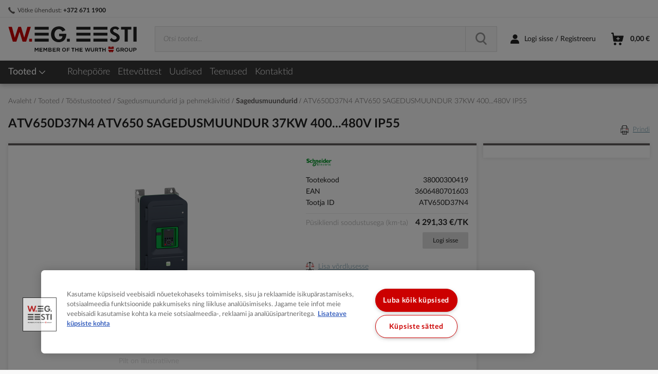

--- FILE ---
content_type: text/html; charset=UTF-8
request_url: https://www.weg.ee/atv650d37n4-atv650-sagedusmuundur-37kw-400-480v-ip55-1712993
body_size: 74326
content:
<!doctype html>
<html lang="et">
    <head prefix="og: http://ogp.me/ns# fb: http://ogp.me/ns/fb# product: http://ogp.me/ns/product#">
        <script>
    var LOCALE = 'et\u002DEE';
    var BASE_URL = 'https\u003A\u002F\u002Fwww.weg.ee\u002F';
    var require = {
        'baseUrl': 'https\u003A\u002F\u002Fwww.weg.ee\u002Fstatic\u002Fversion1760687630\u002Ffrontend\u002FVaimo\u002Fweg\u002Dee\u002Fet_EE'
    };</script>        <meta charset="utf-8"/><script type="text/javascript">(window.NREUM||(NREUM={})).init={privacy:{cookies_enabled:true},ajax:{deny_list:["bam.eu01.nr-data.net"]},distributed_tracing:{enabled:true}};(window.NREUM||(NREUM={})).loader_config={agentID:"538513991",accountID:"3081522",trustKey:"2912145",xpid:"VwYPUFNRChAFVFNQAgQPXlM=",licenseKey:"NRJS-9750fbdbe2841a5dc95",applicationID:"502255887",browserID:"538513991"};;/*! For license information please see nr-loader-spa-1.302.0.min.js.LICENSE.txt */
(()=>{var e,t,r={384:(e,t,r)=>{"use strict";r.d(t,{NT:()=>a,US:()=>d,Zm:()=>s,bQ:()=>u,dV:()=>c,pV:()=>l});var n=r(6154),i=r(1863),o=r(1910);const a={beacon:"bam.nr-data.net",errorBeacon:"bam.nr-data.net"};function s(){return n.gm.NREUM||(n.gm.NREUM={}),void 0===n.gm.newrelic&&(n.gm.newrelic=n.gm.NREUM),n.gm.NREUM}function c(){let e=s();return e.o||(e.o={ST:n.gm.setTimeout,SI:n.gm.setImmediate||n.gm.setInterval,CT:n.gm.clearTimeout,XHR:n.gm.XMLHttpRequest,REQ:n.gm.Request,EV:n.gm.Event,PR:n.gm.Promise,MO:n.gm.MutationObserver,FETCH:n.gm.fetch,WS:n.gm.WebSocket},(0,o.i)(...Object.values(e.o))),e}function u(e,t){let r=s();r.initializedAgents??={},t.initializedAt={ms:(0,i.t)(),date:new Date},r.initializedAgents[e]=t}function d(e,t){s()[e]=t}function l(){return function(){let e=s();const t=e.info||{};e.info={beacon:a.beacon,errorBeacon:a.errorBeacon,...t}}(),function(){let e=s();const t=e.init||{};e.init={...t}}(),c(),function(){let e=s();const t=e.loader_config||{};e.loader_config={...t}}(),s()}},782:(e,t,r)=>{"use strict";r.d(t,{T:()=>n});const n=r(860).K7.pageViewTiming},860:(e,t,r)=>{"use strict";r.d(t,{$J:()=>d,K7:()=>c,P3:()=>u,XX:()=>i,Yy:()=>s,df:()=>o,qY:()=>n,v4:()=>a});const n="events",i="jserrors",o="browser/blobs",a="rum",s="browser/logs",c={ajax:"ajax",genericEvents:"generic_events",jserrors:i,logging:"logging",metrics:"metrics",pageAction:"page_action",pageViewEvent:"page_view_event",pageViewTiming:"page_view_timing",sessionReplay:"session_replay",sessionTrace:"session_trace",softNav:"soft_navigations",spa:"spa"},u={[c.pageViewEvent]:1,[c.pageViewTiming]:2,[c.metrics]:3,[c.jserrors]:4,[c.spa]:5,[c.ajax]:6,[c.sessionTrace]:7,[c.softNav]:8,[c.sessionReplay]:9,[c.logging]:10,[c.genericEvents]:11},d={[c.pageViewEvent]:a,[c.pageViewTiming]:n,[c.ajax]:n,[c.spa]:n,[c.softNav]:n,[c.metrics]:i,[c.jserrors]:i,[c.sessionTrace]:o,[c.sessionReplay]:o,[c.logging]:s,[c.genericEvents]:"ins"}},944:(e,t,r)=>{"use strict";r.d(t,{R:()=>i});var n=r(3241);function i(e,t){"function"==typeof console.debug&&(console.debug("New Relic Warning: https://github.com/newrelic/newrelic-browser-agent/blob/main/docs/warning-codes.md#".concat(e),t),(0,n.W)({agentIdentifier:null,drained:null,type:"data",name:"warn",feature:"warn",data:{code:e,secondary:t}}))}},993:(e,t,r)=>{"use strict";r.d(t,{A$:()=>o,ET:()=>a,TZ:()=>s,p_:()=>i});var n=r(860);const i={ERROR:"ERROR",WARN:"WARN",INFO:"INFO",DEBUG:"DEBUG",TRACE:"TRACE"},o={OFF:0,ERROR:1,WARN:2,INFO:3,DEBUG:4,TRACE:5},a="log",s=n.K7.logging},1687:(e,t,r)=>{"use strict";r.d(t,{Ak:()=>u,Ze:()=>f,x3:()=>d});var n=r(3241),i=r(7836),o=r(3606),a=r(860),s=r(2646);const c={};function u(e,t){const r={staged:!1,priority:a.P3[t]||0};l(e),c[e].get(t)||c[e].set(t,r)}function d(e,t){e&&c[e]&&(c[e].get(t)&&c[e].delete(t),p(e,t,!1),c[e].size&&h(e))}function l(e){if(!e)throw new Error("agentIdentifier required");c[e]||(c[e]=new Map)}function f(e="",t="feature",r=!1){if(l(e),!e||!c[e].get(t)||r)return p(e,t);c[e].get(t).staged=!0,h(e)}function h(e){const t=Array.from(c[e]);t.every(([e,t])=>t.staged)&&(t.sort((e,t)=>e[1].priority-t[1].priority),t.forEach(([t])=>{c[e].delete(t),p(e,t)}))}function p(e,t,r=!0){const a=e?i.ee.get(e):i.ee,c=o.i.handlers;if(!a.aborted&&a.backlog&&c){if((0,n.W)({agentIdentifier:e,type:"lifecycle",name:"drain",feature:t}),r){const e=a.backlog[t],r=c[t];if(r){for(let t=0;e&&t<e.length;++t)g(e[t],r);Object.entries(r).forEach(([e,t])=>{Object.values(t||{}).forEach(t=>{t[0]?.on&&t[0]?.context()instanceof s.y&&t[0].on(e,t[1])})})}}a.isolatedBacklog||delete c[t],a.backlog[t]=null,a.emit("drain-"+t,[])}}function g(e,t){var r=e[1];Object.values(t[r]||{}).forEach(t=>{var r=e[0];if(t[0]===r){var n=t[1],i=e[3],o=e[2];n.apply(i,o)}})}},1741:(e,t,r)=>{"use strict";r.d(t,{W:()=>o});var n=r(944),i=r(4261);class o{#e(e,...t){if(this[e]!==o.prototype[e])return this[e](...t);(0,n.R)(35,e)}addPageAction(e,t){return this.#e(i.hG,e,t)}register(e){return this.#e(i.eY,e)}recordCustomEvent(e,t){return this.#e(i.fF,e,t)}setPageViewName(e,t){return this.#e(i.Fw,e,t)}setCustomAttribute(e,t,r){return this.#e(i.cD,e,t,r)}noticeError(e,t){return this.#e(i.o5,e,t)}setUserId(e){return this.#e(i.Dl,e)}setApplicationVersion(e){return this.#e(i.nb,e)}setErrorHandler(e){return this.#e(i.bt,e)}addRelease(e,t){return this.#e(i.k6,e,t)}log(e,t){return this.#e(i.$9,e,t)}start(){return this.#e(i.d3)}finished(e){return this.#e(i.BL,e)}recordReplay(){return this.#e(i.CH)}pauseReplay(){return this.#e(i.Tb)}addToTrace(e){return this.#e(i.U2,e)}setCurrentRouteName(e){return this.#e(i.PA,e)}interaction(e){return this.#e(i.dT,e)}wrapLogger(e,t,r){return this.#e(i.Wb,e,t,r)}measure(e,t){return this.#e(i.V1,e,t)}}},1863:(e,t,r)=>{"use strict";function n(){return Math.floor(performance.now())}r.d(t,{t:()=>n})},1910:(e,t,r)=>{"use strict";r.d(t,{i:()=>o});var n=r(944);const i=new Map;function o(...e){return e.every(e=>{if(i.has(e))return i.get(e);const t="function"==typeof e&&e.toString().includes("[native code]");return t||(0,n.R)(64,e?.name||e?.toString()),i.set(e,t),t})}},2555:(e,t,r)=>{"use strict";r.d(t,{D:()=>s,f:()=>a});var n=r(384),i=r(8122);const o={beacon:n.NT.beacon,errorBeacon:n.NT.errorBeacon,licenseKey:void 0,applicationID:void 0,sa:void 0,queueTime:void 0,applicationTime:void 0,ttGuid:void 0,user:void 0,account:void 0,product:void 0,extra:void 0,jsAttributes:{},userAttributes:void 0,atts:void 0,transactionName:void 0,tNamePlain:void 0};function a(e){try{return!!e.licenseKey&&!!e.errorBeacon&&!!e.applicationID}catch(e){return!1}}const s=e=>(0,i.a)(e,o)},2614:(e,t,r)=>{"use strict";r.d(t,{BB:()=>a,H3:()=>n,g:()=>u,iL:()=>c,tS:()=>s,uh:()=>i,wk:()=>o});const n="NRBA",i="SESSION",o=144e5,a=18e5,s={STARTED:"session-started",PAUSE:"session-pause",RESET:"session-reset",RESUME:"session-resume",UPDATE:"session-update"},c={SAME_TAB:"same-tab",CROSS_TAB:"cross-tab"},u={OFF:0,FULL:1,ERROR:2}},2646:(e,t,r)=>{"use strict";r.d(t,{y:()=>n});class n{constructor(e){this.contextId=e}}},2843:(e,t,r)=>{"use strict";r.d(t,{u:()=>i});var n=r(3878);function i(e,t=!1,r,i){(0,n.DD)("visibilitychange",function(){if(t)return void("hidden"===document.visibilityState&&e());e(document.visibilityState)},r,i)}},3241:(e,t,r)=>{"use strict";r.d(t,{W:()=>o});var n=r(6154);const i="newrelic";function o(e={}){try{n.gm.dispatchEvent(new CustomEvent(i,{detail:e}))}catch(e){}}},3304:(e,t,r)=>{"use strict";r.d(t,{A:()=>o});var n=r(7836);const i=()=>{const e=new WeakSet;return(t,r)=>{if("object"==typeof r&&null!==r){if(e.has(r))return;e.add(r)}return r}};function o(e){try{return JSON.stringify(e,i())??""}catch(e){try{n.ee.emit("internal-error",[e])}catch(e){}return""}}},3333:(e,t,r)=>{"use strict";r.d(t,{$v:()=>d,TZ:()=>n,Xh:()=>c,Zp:()=>i,kd:()=>u,mq:()=>s,nf:()=>a,qN:()=>o});const n=r(860).K7.genericEvents,i=["auxclick","click","copy","keydown","paste","scrollend"],o=["focus","blur"],a=4,s=1e3,c=2e3,u=["PageAction","UserAction","BrowserPerformance"],d={RESOURCES:"experimental.resources",REGISTER:"register"}},3434:(e,t,r)=>{"use strict";r.d(t,{Jt:()=>o,YM:()=>u});var n=r(7836),i=r(5607);const o="nr@original:".concat(i.W),a=50;var s=Object.prototype.hasOwnProperty,c=!1;function u(e,t){return e||(e=n.ee),r.inPlace=function(e,t,n,i,o){n||(n="");const a="-"===n.charAt(0);for(let s=0;s<t.length;s++){const c=t[s],u=e[c];l(u)||(e[c]=r(u,a?c+n:n,i,c,o))}},r.flag=o,r;function r(t,r,n,c,u){return l(t)?t:(r||(r=""),nrWrapper[o]=t,function(e,t,r){if(Object.defineProperty&&Object.keys)try{return Object.keys(e).forEach(function(r){Object.defineProperty(t,r,{get:function(){return e[r]},set:function(t){return e[r]=t,t}})}),t}catch(e){d([e],r)}for(var n in e)s.call(e,n)&&(t[n]=e[n])}(t,nrWrapper,e),nrWrapper);function nrWrapper(){var o,s,l,f;let h;try{s=this,o=[...arguments],l="function"==typeof n?n(o,s):n||{}}catch(t){d([t,"",[o,s,c],l],e)}i(r+"start",[o,s,c],l,u);const p=performance.now();let g;try{return f=t.apply(s,o),g=performance.now(),f}catch(e){throw g=performance.now(),i(r+"err",[o,s,e],l,u),h=e,h}finally{const e=g-p,t={start:p,end:g,duration:e,isLongTask:e>=a,methodName:c,thrownError:h};t.isLongTask&&i("long-task",[t,s],l,u),i(r+"end",[o,s,f],l,u)}}}function i(r,n,i,o){if(!c||t){var a=c;c=!0;try{e.emit(r,n,i,t,o)}catch(t){d([t,r,n,i],e)}c=a}}}function d(e,t){t||(t=n.ee);try{t.emit("internal-error",e)}catch(e){}}function l(e){return!(e&&"function"==typeof e&&e.apply&&!e[o])}},3606:(e,t,r)=>{"use strict";r.d(t,{i:()=>o});var n=r(9908);o.on=a;var i=o.handlers={};function o(e,t,r,o){a(o||n.d,i,e,t,r)}function a(e,t,r,i,o){o||(o="feature"),e||(e=n.d);var a=t[o]=t[o]||{};(a[r]=a[r]||[]).push([e,i])}},3738:(e,t,r)=>{"use strict";r.d(t,{He:()=>i,Kp:()=>s,Lc:()=>u,Rz:()=>d,TZ:()=>n,bD:()=>o,d3:()=>a,jx:()=>l,sl:()=>f,uP:()=>c});const n=r(860).K7.sessionTrace,i="bstResource",o="resource",a="-start",s="-end",c="fn"+a,u="fn"+s,d="pushState",l=1e3,f=3e4},3785:(e,t,r)=>{"use strict";r.d(t,{R:()=>c,b:()=>u});var n=r(9908),i=r(1863),o=r(860),a=r(8154),s=r(993);function c(e,t,r={},c=s.p_.INFO,u,d=(0,i.t)()){(0,n.p)(a.xV,["API/logging/".concat(c.toLowerCase(),"/called")],void 0,o.K7.metrics,e),(0,n.p)(s.ET,[d,t,r,c,u],void 0,o.K7.logging,e)}function u(e){return"string"==typeof e&&Object.values(s.p_).some(t=>t===e.toUpperCase().trim())}},3878:(e,t,r)=>{"use strict";function n(e,t){return{capture:e,passive:!1,signal:t}}function i(e,t,r=!1,i){window.addEventListener(e,t,n(r,i))}function o(e,t,r=!1,i){document.addEventListener(e,t,n(r,i))}r.d(t,{DD:()=>o,jT:()=>n,sp:()=>i})},3962:(e,t,r)=>{"use strict";r.d(t,{AM:()=>a,O2:()=>l,OV:()=>o,Qu:()=>f,TZ:()=>c,ih:()=>h,pP:()=>s,t1:()=>d,tC:()=>i,wD:()=>u});var n=r(860);const i=["click","keydown","submit"],o="popstate",a="api",s="initialPageLoad",c=n.K7.softNav,u=5e3,d=500,l={INITIAL_PAGE_LOAD:"",ROUTE_CHANGE:1,UNSPECIFIED:2},f={INTERACTION:1,AJAX:2,CUSTOM_END:3,CUSTOM_TRACER:4},h={IP:"in progress",PF:"pending finish",FIN:"finished",CAN:"cancelled"}},4234:(e,t,r)=>{"use strict";r.d(t,{W:()=>o});var n=r(7836),i=r(1687);class o{constructor(e,t){this.agentIdentifier=e,this.ee=n.ee.get(e),this.featureName=t,this.blocked=!1}deregisterDrain(){(0,i.x3)(this.agentIdentifier,this.featureName)}}},4261:(e,t,r)=>{"use strict";r.d(t,{$9:()=>d,BL:()=>c,CH:()=>p,Dl:()=>R,Fw:()=>w,PA:()=>v,Pl:()=>n,Tb:()=>f,U2:()=>a,V1:()=>E,Wb:()=>T,bt:()=>y,cD:()=>b,d3:()=>x,dT:()=>u,eY:()=>g,fF:()=>h,hG:()=>o,hw:()=>i,k6:()=>s,nb:()=>m,o5:()=>l});const n="api-",i=n+"ixn-",o="addPageAction",a="addToTrace",s="addRelease",c="finished",u="interaction",d="log",l="noticeError",f="pauseReplay",h="recordCustomEvent",p="recordReplay",g="register",m="setApplicationVersion",v="setCurrentRouteName",b="setCustomAttribute",y="setErrorHandler",w="setPageViewName",R="setUserId",x="start",T="wrapLogger",E="measure"},4387:(e,t,r)=>{"use strict";function n(e={}){return!(!e.id||!e.name)}function i(e,t){if(2!==t?.harvestEndpointVersion)return{};const r=t.agentRef.runtime.appMetadata.agents[0].entityGuid;return n(e)?{"mfe.id":e.id,"mfe.name":e.name,eventSource:"MicroFrontendBrowserAgent","parent.id":r}:{"entity.guid":r,appId:t.agentRef.info.applicationID}}r.d(t,{U:()=>i,c:()=>n})},5205:(e,t,r)=>{"use strict";r.d(t,{j:()=>_});var n=r(384),i=r(1741);var o=r(2555),a=r(3333);const s=e=>{if(!e||"string"!=typeof e)return!1;try{document.createDocumentFragment().querySelector(e)}catch{return!1}return!0};var c=r(2614),u=r(944),d=r(8122);const l="[data-nr-mask]",f=e=>(0,d.a)(e,(()=>{const e={feature_flags:[],experimental:{allow_registered_children:!1,resources:!1},mask_selector:"*",block_selector:"[data-nr-block]",mask_input_options:{color:!1,date:!1,"datetime-local":!1,email:!1,month:!1,number:!1,range:!1,search:!1,tel:!1,text:!1,time:!1,url:!1,week:!1,textarea:!1,select:!1,password:!0}};return{ajax:{deny_list:void 0,block_internal:!0,enabled:!0,autoStart:!0},api:{get allow_registered_children(){return e.feature_flags.includes(a.$v.REGISTER)||e.experimental.allow_registered_children},set allow_registered_children(t){e.experimental.allow_registered_children=t},duplicate_registered_data:!1},distributed_tracing:{enabled:void 0,exclude_newrelic_header:void 0,cors_use_newrelic_header:void 0,cors_use_tracecontext_headers:void 0,allowed_origins:void 0},get feature_flags(){return e.feature_flags},set feature_flags(t){e.feature_flags=t},generic_events:{enabled:!0,autoStart:!0},harvest:{interval:30},jserrors:{enabled:!0,autoStart:!0},logging:{enabled:!0,autoStart:!0},metrics:{enabled:!0,autoStart:!0},obfuscate:void 0,page_action:{enabled:!0},page_view_event:{enabled:!0,autoStart:!0},page_view_timing:{enabled:!0,autoStart:!0},performance:{capture_marks:!1,capture_measures:!1,capture_detail:!0,resources:{get enabled(){return e.feature_flags.includes(a.$v.RESOURCES)||e.experimental.resources},set enabled(t){e.experimental.resources=t},asset_types:[],first_party_domains:[],ignore_newrelic:!0}},privacy:{cookies_enabled:!0},proxy:{assets:void 0,beacon:void 0},session:{expiresMs:c.wk,inactiveMs:c.BB},session_replay:{autoStart:!0,enabled:!1,preload:!1,sampling_rate:10,error_sampling_rate:100,collect_fonts:!1,inline_images:!1,fix_stylesheets:!0,mask_all_inputs:!0,get mask_text_selector(){return e.mask_selector},set mask_text_selector(t){s(t)?e.mask_selector="".concat(t,",").concat(l):""===t||null===t?e.mask_selector=l:(0,u.R)(5,t)},get block_class(){return"nr-block"},get ignore_class(){return"nr-ignore"},get mask_text_class(){return"nr-mask"},get block_selector(){return e.block_selector},set block_selector(t){s(t)?e.block_selector+=",".concat(t):""!==t&&(0,u.R)(6,t)},get mask_input_options(){return e.mask_input_options},set mask_input_options(t){t&&"object"==typeof t?e.mask_input_options={...t,password:!0}:(0,u.R)(7,t)}},session_trace:{enabled:!0,autoStart:!0},soft_navigations:{enabled:!0,autoStart:!0},spa:{enabled:!0,autoStart:!0},ssl:void 0,user_actions:{enabled:!0,elementAttributes:["id","className","tagName","type"]}}})());var h=r(6154),p=r(9324);let g=0;const m={buildEnv:p.F3,distMethod:p.Xs,version:p.xv,originTime:h.WN},v={appMetadata:{},customTransaction:void 0,denyList:void 0,disabled:!1,harvester:void 0,isolatedBacklog:!1,isRecording:!1,loaderType:void 0,maxBytes:3e4,obfuscator:void 0,onerror:void 0,ptid:void 0,releaseIds:{},session:void 0,timeKeeper:void 0,registeredEntities:[],jsAttributesMetadata:{bytes:0},get harvestCount(){return++g}},b=e=>{const t=(0,d.a)(e,v),r=Object.keys(m).reduce((e,t)=>(e[t]={value:m[t],writable:!1,configurable:!0,enumerable:!0},e),{});return Object.defineProperties(t,r)};var y=r(5701);const w=e=>{const t=e.startsWith("http");e+="/",r.p=t?e:"https://"+e};var R=r(7836),x=r(3241);const T={accountID:void 0,trustKey:void 0,agentID:void 0,licenseKey:void 0,applicationID:void 0,xpid:void 0},E=e=>(0,d.a)(e,T),A=new Set;function _(e,t={},r,a){let{init:s,info:c,loader_config:u,runtime:d={},exposed:l=!0}=t;if(!c){const e=(0,n.pV)();s=e.init,c=e.info,u=e.loader_config}e.init=f(s||{}),e.loader_config=E(u||{}),c.jsAttributes??={},h.bv&&(c.jsAttributes.isWorker=!0),e.info=(0,o.D)(c);const p=e.init,g=[c.beacon,c.errorBeacon];A.has(e.agentIdentifier)||(p.proxy.assets&&(w(p.proxy.assets),g.push(p.proxy.assets)),p.proxy.beacon&&g.push(p.proxy.beacon),e.beacons=[...g],function(e){const t=(0,n.pV)();Object.getOwnPropertyNames(i.W.prototype).forEach(r=>{const n=i.W.prototype[r];if("function"!=typeof n||"constructor"===n)return;let o=t[r];e[r]&&!1!==e.exposed&&"micro-agent"!==e.runtime?.loaderType&&(t[r]=(...t)=>{const n=e[r](...t);return o?o(...t):n})})}(e),(0,n.US)("activatedFeatures",y.B),e.runSoftNavOverSpa&&=!0===p.soft_navigations.enabled&&p.feature_flags.includes("soft_nav")),d.denyList=[...p.ajax.deny_list||[],...p.ajax.block_internal?g:[]],d.ptid=e.agentIdentifier,d.loaderType=r,e.runtime=b(d),A.has(e.agentIdentifier)||(e.ee=R.ee.get(e.agentIdentifier),e.exposed=l,(0,x.W)({agentIdentifier:e.agentIdentifier,drained:!!y.B?.[e.agentIdentifier],type:"lifecycle",name:"initialize",feature:void 0,data:e.config})),A.add(e.agentIdentifier)}},5270:(e,t,r)=>{"use strict";r.d(t,{Aw:()=>a,SR:()=>o,rF:()=>s});var n=r(384),i=r(7767);function o(e){return!!(0,n.dV)().o.MO&&(0,i.V)(e)&&!0===e?.session_trace.enabled}function a(e){return!0===e?.session_replay.preload&&o(e)}function s(e,t){try{if("string"==typeof t?.type){if("password"===t.type.toLowerCase())return"*".repeat(e?.length||0);if(void 0!==t?.dataset?.nrUnmask||t?.classList?.contains("nr-unmask"))return e}}catch(e){}return"string"==typeof e?e.replace(/[\S]/g,"*"):"*".repeat(e?.length||0)}},5289:(e,t,r)=>{"use strict";r.d(t,{GG:()=>o,Qr:()=>s,sB:()=>a});var n=r(3878);function i(){return"undefined"==typeof document||"complete"===document.readyState}function o(e,t){if(i())return e();(0,n.sp)("load",e,t)}function a(e){if(i())return e();(0,n.DD)("DOMContentLoaded",e)}function s(e){if(i())return e();(0,n.sp)("popstate",e)}},5607:(e,t,r)=>{"use strict";r.d(t,{W:()=>n});const n=(0,r(9566).bz)()},5701:(e,t,r)=>{"use strict";r.d(t,{B:()=>o,t:()=>a});var n=r(3241);const i=new Set,o={};function a(e,t){const r=t.agentIdentifier;o[r]??={},e&&"object"==typeof e&&(i.has(r)||(t.ee.emit("rumresp",[e]),o[r]=e,i.add(r),(0,n.W)({agentIdentifier:r,loaded:!0,drained:!0,type:"lifecycle",name:"load",feature:void 0,data:e})))}},6154:(e,t,r)=>{"use strict";r.d(t,{A4:()=>s,OF:()=>d,RI:()=>i,WN:()=>h,bv:()=>o,gm:()=>a,lR:()=>f,m:()=>u,mw:()=>c,sb:()=>l});var n=r(1863);const i="undefined"!=typeof window&&!!window.document,o="undefined"!=typeof WorkerGlobalScope&&("undefined"!=typeof self&&self instanceof WorkerGlobalScope&&self.navigator instanceof WorkerNavigator||"undefined"!=typeof globalThis&&globalThis instanceof WorkerGlobalScope&&globalThis.navigator instanceof WorkerNavigator),a=i?window:"undefined"!=typeof WorkerGlobalScope&&("undefined"!=typeof self&&self instanceof WorkerGlobalScope&&self||"undefined"!=typeof globalThis&&globalThis instanceof WorkerGlobalScope&&globalThis),s="complete"===a?.document?.readyState,c=Boolean("hidden"===a?.document?.visibilityState),u=""+a?.location,d=/iPad|iPhone|iPod/.test(a.navigator?.userAgent),l=d&&"undefined"==typeof SharedWorker,f=(()=>{const e=a.navigator?.userAgent?.match(/Firefox[/\s](\d+\.\d+)/);return Array.isArray(e)&&e.length>=2?+e[1]:0})(),h=Date.now()-(0,n.t)()},6344:(e,t,r)=>{"use strict";r.d(t,{BB:()=>d,G4:()=>o,Qb:()=>l,TZ:()=>i,Ug:()=>a,_s:()=>s,bc:()=>u,yP:()=>c});var n=r(2614);const i=r(860).K7.sessionReplay,o={RECORD:"recordReplay",PAUSE:"pauseReplay",ERROR_DURING_REPLAY:"errorDuringReplay"},a=.12,s={DomContentLoaded:0,Load:1,FullSnapshot:2,IncrementalSnapshot:3,Meta:4,Custom:5},c={[n.g.ERROR]:15e3,[n.g.FULL]:3e5,[n.g.OFF]:0},u={RESET:{message:"Session was reset",sm:"Reset"},IMPORT:{message:"Recorder failed to import",sm:"Import"},TOO_MANY:{message:"429: Too Many Requests",sm:"Too-Many"},TOO_BIG:{message:"Payload was too large",sm:"Too-Big"},CROSS_TAB:{message:"Session Entity was set to OFF on another tab",sm:"Cross-Tab"},ENTITLEMENTS:{message:"Session Replay is not allowed and will not be started",sm:"Entitlement"}},d=5e3,l={API:"api",RESUME:"resume",SWITCH_TO_FULL:"switchToFull",INITIALIZE:"initialize",PRELOAD:"preload"}},6389:(e,t,r)=>{"use strict";function n(e,t=500,r={}){const n=r?.leading||!1;let i;return(...r)=>{n&&void 0===i&&(e.apply(this,r),i=setTimeout(()=>{i=clearTimeout(i)},t)),n||(clearTimeout(i),i=setTimeout(()=>{e.apply(this,r)},t))}}function i(e){let t=!1;return(...r)=>{t||(t=!0,e.apply(this,r))}}r.d(t,{J:()=>i,s:()=>n})},6630:(e,t,r)=>{"use strict";r.d(t,{T:()=>n});const n=r(860).K7.pageViewEvent},6774:(e,t,r)=>{"use strict";r.d(t,{T:()=>n});const n=r(860).K7.jserrors},7295:(e,t,r)=>{"use strict";r.d(t,{Xv:()=>a,gX:()=>i,iW:()=>o});var n=[];function i(e){if(!e||o(e))return!1;if(0===n.length)return!0;for(var t=0;t<n.length;t++){var r=n[t];if("*"===r.hostname)return!1;if(s(r.hostname,e.hostname)&&c(r.pathname,e.pathname))return!1}return!0}function o(e){return void 0===e.hostname}function a(e){if(n=[],e&&e.length)for(var t=0;t<e.length;t++){let r=e[t];if(!r)continue;0===r.indexOf("http://")?r=r.substring(7):0===r.indexOf("https://")&&(r=r.substring(8));const i=r.indexOf("/");let o,a;i>0?(o=r.substring(0,i),a=r.substring(i)):(o=r,a="");let[s]=o.split(":");n.push({hostname:s,pathname:a})}}function s(e,t){return!(e.length>t.length)&&t.indexOf(e)===t.length-e.length}function c(e,t){return 0===e.indexOf("/")&&(e=e.substring(1)),0===t.indexOf("/")&&(t=t.substring(1)),""===e||e===t}},7378:(e,t,r)=>{"use strict";r.d(t,{$p:()=>x,BR:()=>b,Kp:()=>R,L3:()=>y,Lc:()=>c,NC:()=>o,SG:()=>d,TZ:()=>i,U6:()=>p,UT:()=>m,d3:()=>w,dT:()=>f,e5:()=>E,gx:()=>v,l9:()=>l,oW:()=>h,op:()=>g,rw:()=>u,tH:()=>A,uP:()=>s,wW:()=>T,xq:()=>a});var n=r(384);const i=r(860).K7.spa,o=["click","submit","keypress","keydown","keyup","change"],a=999,s="fn-start",c="fn-end",u="cb-start",d="api-ixn-",l="remaining",f="interaction",h="spaNode",p="jsonpNode",g="fetch-start",m="fetch-done",v="fetch-body-",b="jsonp-end",y=(0,n.dV)().o.ST,w="-start",R="-end",x="-body",T="cb"+R,E="jsTime",A="fetch"},7485:(e,t,r)=>{"use strict";r.d(t,{D:()=>i});var n=r(6154);function i(e){if(0===(e||"").indexOf("data:"))return{protocol:"data"};try{const t=new URL(e,location.href),r={port:t.port,hostname:t.hostname,pathname:t.pathname,search:t.search,protocol:t.protocol.slice(0,t.protocol.indexOf(":")),sameOrigin:t.protocol===n.gm?.location?.protocol&&t.host===n.gm?.location?.host};return r.port&&""!==r.port||("http:"===t.protocol&&(r.port="80"),"https:"===t.protocol&&(r.port="443")),r.pathname&&""!==r.pathname?r.pathname.startsWith("/")||(r.pathname="/".concat(r.pathname)):r.pathname="/",r}catch(e){return{}}}},7699:(e,t,r)=>{"use strict";r.d(t,{It:()=>o,KC:()=>s,No:()=>i,qh:()=>a});var n=r(860);const i=16e3,o=1e6,a="SESSION_ERROR",s={[n.K7.logging]:!0,[n.K7.genericEvents]:!1,[n.K7.jserrors]:!1,[n.K7.ajax]:!1}},7767:(e,t,r)=>{"use strict";r.d(t,{V:()=>i});var n=r(6154);const i=e=>n.RI&&!0===e?.privacy.cookies_enabled},7836:(e,t,r)=>{"use strict";r.d(t,{P:()=>s,ee:()=>c});var n=r(384),i=r(8990),o=r(2646),a=r(5607);const s="nr@context:".concat(a.W),c=function e(t,r){var n={},a={},d={},l=!1;try{l=16===r.length&&u.initializedAgents?.[r]?.runtime.isolatedBacklog}catch(e){}var f={on:p,addEventListener:p,removeEventListener:function(e,t){var r=n[e];if(!r)return;for(var i=0;i<r.length;i++)r[i]===t&&r.splice(i,1)},emit:function(e,r,n,i,o){!1!==o&&(o=!0);if(c.aborted&&!i)return;t&&o&&t.emit(e,r,n);var s=h(n);g(e).forEach(e=>{e.apply(s,r)});var u=v()[a[e]];u&&u.push([f,e,r,s]);return s},get:m,listeners:g,context:h,buffer:function(e,t){const r=v();if(t=t||"feature",f.aborted)return;Object.entries(e||{}).forEach(([e,n])=>{a[n]=t,t in r||(r[t]=[])})},abort:function(){f._aborted=!0,Object.keys(f.backlog).forEach(e=>{delete f.backlog[e]})},isBuffering:function(e){return!!v()[a[e]]},debugId:r,backlog:l?{}:t&&"object"==typeof t.backlog?t.backlog:{},isolatedBacklog:l};return Object.defineProperty(f,"aborted",{get:()=>{let e=f._aborted||!1;return e||(t&&(e=t.aborted),e)}}),f;function h(e){return e&&e instanceof o.y?e:e?(0,i.I)(e,s,()=>new o.y(s)):new o.y(s)}function p(e,t){n[e]=g(e).concat(t)}function g(e){return n[e]||[]}function m(t){return d[t]=d[t]||e(f,t)}function v(){return f.backlog}}(void 0,"globalEE"),u=(0,n.Zm)();u.ee||(u.ee=c)},8122:(e,t,r)=>{"use strict";r.d(t,{a:()=>i});var n=r(944);function i(e,t){try{if(!e||"object"!=typeof e)return(0,n.R)(3);if(!t||"object"!=typeof t)return(0,n.R)(4);const r=Object.create(Object.getPrototypeOf(t),Object.getOwnPropertyDescriptors(t)),o=0===Object.keys(r).length?e:r;for(let a in o)if(void 0!==e[a])try{if(null===e[a]){r[a]=null;continue}Array.isArray(e[a])&&Array.isArray(t[a])?r[a]=Array.from(new Set([...e[a],...t[a]])):"object"==typeof e[a]&&"object"==typeof t[a]?r[a]=i(e[a],t[a]):r[a]=e[a]}catch(e){r[a]||(0,n.R)(1,e)}return r}catch(e){(0,n.R)(2,e)}}},8139:(e,t,r)=>{"use strict";r.d(t,{u:()=>f});var n=r(7836),i=r(3434),o=r(8990),a=r(6154);const s={},c=a.gm.XMLHttpRequest,u="addEventListener",d="removeEventListener",l="nr@wrapped:".concat(n.P);function f(e){var t=function(e){return(e||n.ee).get("events")}(e);if(s[t.debugId]++)return t;s[t.debugId]=1;var r=(0,i.YM)(t,!0);function f(e){r.inPlace(e,[u,d],"-",p)}function p(e,t){return e[1]}return"getPrototypeOf"in Object&&(a.RI&&h(document,f),c&&h(c.prototype,f),h(a.gm,f)),t.on(u+"-start",function(e,t){var n=e[1];if(null!==n&&("function"==typeof n||"object"==typeof n)&&"newrelic"!==e[0]){var i=(0,o.I)(n,l,function(){var e={object:function(){if("function"!=typeof n.handleEvent)return;return n.handleEvent.apply(n,arguments)},function:n}[typeof n];return e?r(e,"fn-",null,e.name||"anonymous"):n});this.wrapped=e[1]=i}}),t.on(d+"-start",function(e){e[1]=this.wrapped||e[1]}),t}function h(e,t,...r){let n=e;for(;"object"==typeof n&&!Object.prototype.hasOwnProperty.call(n,u);)n=Object.getPrototypeOf(n);n&&t(n,...r)}},8154:(e,t,r)=>{"use strict";r.d(t,{z_:()=>o,XG:()=>s,TZ:()=>n,rs:()=>i,xV:()=>a});r(6154),r(9566),r(384);const n=r(860).K7.metrics,i="sm",o="cm",a="storeSupportabilityMetrics",s="storeEventMetrics"},8374:(e,t,r)=>{r.nc=(()=>{try{return document?.currentScript?.nonce}catch(e){}return""})()},8990:(e,t,r)=>{"use strict";r.d(t,{I:()=>i});var n=Object.prototype.hasOwnProperty;function i(e,t,r){if(n.call(e,t))return e[t];var i=r();if(Object.defineProperty&&Object.keys)try{return Object.defineProperty(e,t,{value:i,writable:!0,enumerable:!1}),i}catch(e){}return e[t]=i,i}},9300:(e,t,r)=>{"use strict";r.d(t,{T:()=>n});const n=r(860).K7.ajax},9324:(e,t,r)=>{"use strict";r.d(t,{AJ:()=>a,F3:()=>i,Xs:()=>o,Yq:()=>s,xv:()=>n});const n="1.302.0",i="PROD",o="CDN",a="@newrelic/rrweb",s="1.0.1"},9566:(e,t,r)=>{"use strict";r.d(t,{LA:()=>s,ZF:()=>c,bz:()=>a,el:()=>u});var n=r(6154);const i="xxxxxxxx-xxxx-4xxx-yxxx-xxxxxxxxxxxx";function o(e,t){return e?15&e[t]:16*Math.random()|0}function a(){const e=n.gm?.crypto||n.gm?.msCrypto;let t,r=0;return e&&e.getRandomValues&&(t=e.getRandomValues(new Uint8Array(30))),i.split("").map(e=>"x"===e?o(t,r++).toString(16):"y"===e?(3&o()|8).toString(16):e).join("")}function s(e){const t=n.gm?.crypto||n.gm?.msCrypto;let r,i=0;t&&t.getRandomValues&&(r=t.getRandomValues(new Uint8Array(e)));const a=[];for(var s=0;s<e;s++)a.push(o(r,i++).toString(16));return a.join("")}function c(){return s(16)}function u(){return s(32)}},9908:(e,t,r)=>{"use strict";r.d(t,{d:()=>n,p:()=>i});var n=r(7836).ee.get("handle");function i(e,t,r,i,o){o?(o.buffer([e],i),o.emit(e,t,r)):(n.buffer([e],i),n.emit(e,t,r))}}},n={};function i(e){var t=n[e];if(void 0!==t)return t.exports;var o=n[e]={exports:{}};return r[e](o,o.exports,i),o.exports}i.m=r,i.d=(e,t)=>{for(var r in t)i.o(t,r)&&!i.o(e,r)&&Object.defineProperty(e,r,{enumerable:!0,get:t[r]})},i.f={},i.e=e=>Promise.all(Object.keys(i.f).reduce((t,r)=>(i.f[r](e,t),t),[])),i.u=e=>({212:"nr-spa-compressor",249:"nr-spa-recorder",478:"nr-spa"}[e]+"-1.302.0.min.js"),i.o=(e,t)=>Object.prototype.hasOwnProperty.call(e,t),e={},t="NRBA-1.302.0.PROD:",i.l=(r,n,o,a)=>{if(e[r])e[r].push(n);else{var s,c;if(void 0!==o)for(var u=document.getElementsByTagName("script"),d=0;d<u.length;d++){var l=u[d];if(l.getAttribute("src")==r||l.getAttribute("data-webpack")==t+o){s=l;break}}if(!s){c=!0;var f={478:"sha512-et4eqFkcD6+Z71h33KYPiiAOMr5fyZ1HImNOrGswghuDrKIj7niWOwg3RWg+8TpTcZ0yzzll8oYNDiAX1WXraw==",249:"sha512-m/7InETzWcM0kCLJfqT/2vmV1Zs98JekxGeUcmQe9kauyn31VeP+2xJH+qt156WKCOLL7p503ATnehElqw1gnQ==",212:"sha512-Ed30EgOV4akpDvOaqpf/6nP9OreWlwun3X9xxl+erWeEjX64VUNxzVFPixvdU+WbzLtJS9S8j8phFbfXxEyvJg=="};(s=document.createElement("script")).charset="utf-8",i.nc&&s.setAttribute("nonce",i.nc),s.setAttribute("data-webpack",t+o),s.src=r,0!==s.src.indexOf(window.location.origin+"/")&&(s.crossOrigin="anonymous"),f[a]&&(s.integrity=f[a])}e[r]=[n];var h=(t,n)=>{s.onerror=s.onload=null,clearTimeout(p);var i=e[r];if(delete e[r],s.parentNode&&s.parentNode.removeChild(s),i&&i.forEach(e=>e(n)),t)return t(n)},p=setTimeout(h.bind(null,void 0,{type:"timeout",target:s}),12e4);s.onerror=h.bind(null,s.onerror),s.onload=h.bind(null,s.onload),c&&document.head.appendChild(s)}},i.r=e=>{"undefined"!=typeof Symbol&&Symbol.toStringTag&&Object.defineProperty(e,Symbol.toStringTag,{value:"Module"}),Object.defineProperty(e,"__esModule",{value:!0})},i.p="https://js-agent.newrelic.com/",(()=>{var e={38:0,788:0};i.f.j=(t,r)=>{var n=i.o(e,t)?e[t]:void 0;if(0!==n)if(n)r.push(n[2]);else{var o=new Promise((r,i)=>n=e[t]=[r,i]);r.push(n[2]=o);var a=i.p+i.u(t),s=new Error;i.l(a,r=>{if(i.o(e,t)&&(0!==(n=e[t])&&(e[t]=void 0),n)){var o=r&&("load"===r.type?"missing":r.type),a=r&&r.target&&r.target.src;s.message="Loading chunk "+t+" failed.\n("+o+": "+a+")",s.name="ChunkLoadError",s.type=o,s.request=a,n[1](s)}},"chunk-"+t,t)}};var t=(t,r)=>{var n,o,[a,s,c]=r,u=0;if(a.some(t=>0!==e[t])){for(n in s)i.o(s,n)&&(i.m[n]=s[n]);if(c)c(i)}for(t&&t(r);u<a.length;u++)o=a[u],i.o(e,o)&&e[o]&&e[o][0](),e[o]=0},r=self["webpackChunk:NRBA-1.302.0.PROD"]=self["webpackChunk:NRBA-1.302.0.PROD"]||[];r.forEach(t.bind(null,0)),r.push=t.bind(null,r.push.bind(r))})(),(()=>{"use strict";i(8374);var e=i(9566),t=i(1741);class r extends t.W{agentIdentifier=(0,e.LA)(16)}var n=i(860);const o=Object.values(n.K7);var a=i(5205);var s=i(9908),c=i(1863),u=i(4261),d=i(3241),l=i(944),f=i(5701),h=i(8154);function p(e,t,i,o){const a=o||i;!a||a[e]&&a[e]!==r.prototype[e]||(a[e]=function(){(0,s.p)(h.xV,["API/"+e+"/called"],void 0,n.K7.metrics,i.ee),(0,d.W)({agentIdentifier:i.agentIdentifier,drained:!!f.B?.[i.agentIdentifier],type:"data",name:"api",feature:u.Pl+e,data:{}});try{return t.apply(this,arguments)}catch(e){(0,l.R)(23,e)}})}function g(e,t,r,n,i){const o=e.info;null===r?delete o.jsAttributes[t]:o.jsAttributes[t]=r,(i||null===r)&&(0,s.p)(u.Pl+n,[(0,c.t)(),t,r],void 0,"session",e.ee)}var m=i(1687),v=i(4234),b=i(5289),y=i(6154),w=i(5270),R=i(7767),x=i(6389),T=i(7699);class E extends v.W{constructor(e,t){super(e.agentIdentifier,t),this.agentRef=e,this.abortHandler=void 0,this.featAggregate=void 0,this.onAggregateImported=void 0,this.deferred=Promise.resolve(),!1===e.init[this.featureName].autoStart?this.deferred=new Promise((t,r)=>{this.ee.on("manual-start-all",(0,x.J)(()=>{(0,m.Ak)(e.agentIdentifier,this.featureName),t()}))}):(0,m.Ak)(e.agentIdentifier,t)}importAggregator(e,t,r={}){if(this.featAggregate)return;let n;this.onAggregateImported=new Promise(e=>{n=e});const o=async()=>{let o;await this.deferred;try{if((0,R.V)(e.init)){const{setupAgentSession:t}=await i.e(478).then(i.bind(i,8766));o=t(e)}}catch(e){(0,l.R)(20,e),this.ee.emit("internal-error",[e]),(0,s.p)(T.qh,[e],void 0,this.featureName,this.ee)}try{if(!this.#t(this.featureName,o,e.init))return(0,m.Ze)(this.agentIdentifier,this.featureName),void n(!1);const{Aggregate:i}=await t();this.featAggregate=new i(e,r),e.runtime.harvester.initializedAggregates.push(this.featAggregate),n(!0)}catch(e){(0,l.R)(34,e),this.abortHandler?.(),(0,m.Ze)(this.agentIdentifier,this.featureName,!0),n(!1),this.ee&&this.ee.abort()}};y.RI?(0,b.GG)(()=>o(),!0):o()}#t(e,t,r){if(this.blocked)return!1;switch(e){case n.K7.sessionReplay:return(0,w.SR)(r)&&!!t;case n.K7.sessionTrace:return!!t;default:return!0}}}var A=i(6630),_=i(2614);class S extends E{static featureName=A.T;constructor(e){var t;super(e,A.T),this.setupInspectionEvents(e.agentIdentifier),t=e,p(u.Fw,function(e,r){"string"==typeof e&&("/"!==e.charAt(0)&&(e="/"+e),t.runtime.customTransaction=(r||"http://custom.transaction")+e,(0,s.p)(u.Pl+u.Fw,[(0,c.t)()],void 0,void 0,t.ee))},t),this.ee.on("api-send-rum",(e,t)=>(0,s.p)("send-rum",[e,t],void 0,this.featureName,this.ee)),this.importAggregator(e,()=>i.e(478).then(i.bind(i,1983)))}setupInspectionEvents(e){const t=(t,r)=>{t&&(0,d.W)({agentIdentifier:e,timeStamp:t.timeStamp,loaded:"complete"===t.target.readyState,type:"window",name:r,data:t.target.location+""})};(0,b.sB)(e=>{t(e,"DOMContentLoaded")}),(0,b.GG)(e=>{t(e,"load")}),(0,b.Qr)(e=>{t(e,"navigate")}),this.ee.on(_.tS.UPDATE,(t,r)=>{(0,d.W)({agentIdentifier:e,type:"lifecycle",name:"session",data:r})})}}var O=i(384);var N=i(2843),I=i(3878),P=i(782);class j extends E{static featureName=P.T;constructor(e){super(e,P.T),y.RI&&((0,N.u)(()=>(0,s.p)("docHidden",[(0,c.t)()],void 0,P.T,this.ee),!0),(0,I.sp)("pagehide",()=>(0,s.p)("winPagehide",[(0,c.t)()],void 0,P.T,this.ee)),this.importAggregator(e,()=>i.e(478).then(i.bind(i,9917))))}}class k extends E{static featureName=h.TZ;constructor(e){super(e,h.TZ),y.RI&&document.addEventListener("securitypolicyviolation",e=>{(0,s.p)(h.xV,["Generic/CSPViolation/Detected"],void 0,this.featureName,this.ee)}),this.importAggregator(e,()=>i.e(478).then(i.bind(i,6555)))}}var C=i(6774),L=i(3304);class H{constructor(e,t,r,n,i){this.name="UncaughtError",this.message="string"==typeof e?e:(0,L.A)(e),this.sourceURL=t,this.line=r,this.column=n,this.__newrelic=i}}function M(e){return U(e)?e:new H(void 0!==e?.message?e.message:e,e?.filename||e?.sourceURL,e?.lineno||e?.line,e?.colno||e?.col,e?.__newrelic,e?.cause)}function K(e){const t="Unhandled Promise Rejection: ";if(!e?.reason)return;if(U(e.reason)){try{e.reason.message.startsWith(t)||(e.reason.message=t+e.reason.message)}catch(e){}return M(e.reason)}const r=M(e.reason);return(r.message||"").startsWith(t)||(r.message=t+r.message),r}function D(e){if(e.error instanceof SyntaxError&&!/:\d+$/.test(e.error.stack?.trim())){const t=new H(e.message,e.filename,e.lineno,e.colno,e.error.__newrelic,e.cause);return t.name=SyntaxError.name,t}return U(e.error)?e.error:M(e)}function U(e){return e instanceof Error&&!!e.stack}function F(e,t,r,i,o=(0,c.t)()){"string"==typeof e&&(e=new Error(e)),(0,s.p)("err",[e,o,!1,t,r.runtime.isRecording,void 0,i],void 0,n.K7.jserrors,r.ee),(0,s.p)("uaErr",[],void 0,n.K7.genericEvents,r.ee)}var W=i(4387),B=i(993),V=i(3785);function G(e,{customAttributes:t={},level:r=B.p_.INFO}={},n,i,o=(0,c.t)()){(0,V.R)(n.ee,e,t,r,i,o)}function z(e,t,r,i,o=(0,c.t)()){(0,s.p)(u.Pl+u.hG,[o,e,t,i],void 0,n.K7.genericEvents,r.ee)}function Z(e){p(u.eY,function(t){return function(e,t){const r={};(0,l.R)(54,"newrelic.register"),t||={},t.licenseKey||=e.info.licenseKey,t.blocked=!1;let i=()=>{};const o=e.runtime.registeredEntities,a=o.find(({metadata:{target:{id:e,name:r}}})=>e===t.id);if(a)return a.metadata.target.name!==t.name&&(a.metadata.target.name=t.name),a;const u=e=>{t.blocked=!0,i=e};e.init.api.allow_registered_children||u((0,x.J)(()=>(0,l.R)(55)));(0,W.c)(t)||u((0,x.J)(()=>(0,l.R)(48,t)));const d={addPageAction:(n,i={})=>g(z,[n,{...r,...i},e],t),log:(n,i={})=>g(G,[n,{...i,customAttributes:{...r,...i.customAttributes||{}}},e],t),noticeError:(n,i={})=>g(F,[n,{...r,...i},e],t),setApplicationVersion:e=>p("application.version",e),setCustomAttribute:(e,t)=>p(e,t),setUserId:e=>p("enduser.id",e),metadata:{customAttributes:r,target:t}},f=()=>(t.blocked&&i(),t.blocked);f()||o.push(d);const p=(e,t)=>{f()||(r[e]=t)},g=(t,r,i)=>{if(f())return;const o=(0,c.t)();(0,s.p)(h.xV,["API/register/".concat(t.name,"/called")],void 0,n.K7.metrics,e.ee);try{const n=e.init.api.duplicate_registered_data;return(!0===n||Array.isArray(n))&&t(...r,void 0,o),t(...r,i,o)}catch(e){(0,l.R)(50,e)}};return d}(e,t)},e)}class q extends E{static featureName=C.T;constructor(e){var t;super(e,C.T),t=e,p(u.o5,(e,r)=>F(e,r,t),t),function(e){p(u.bt,function(t){e.runtime.onerror=t},e)}(e),function(e){let t=0;p(u.k6,function(e,r){++t>10||(this.runtime.releaseIds[e.slice(-200)]=(""+r).slice(-200))},e)}(e),Z(e);try{this.removeOnAbort=new AbortController}catch(e){}this.ee.on("internal-error",(t,r)=>{this.abortHandler&&(0,s.p)("ierr",[M(t),(0,c.t)(),!0,{},e.runtime.isRecording,r],void 0,this.featureName,this.ee)}),y.gm.addEventListener("unhandledrejection",t=>{this.abortHandler&&(0,s.p)("err",[K(t),(0,c.t)(),!1,{unhandledPromiseRejection:1},e.runtime.isRecording],void 0,this.featureName,this.ee)},(0,I.jT)(!1,this.removeOnAbort?.signal)),y.gm.addEventListener("error",t=>{this.abortHandler&&(0,s.p)("err",[D(t),(0,c.t)(),!1,{},e.runtime.isRecording],void 0,this.featureName,this.ee)},(0,I.jT)(!1,this.removeOnAbort?.signal)),this.abortHandler=this.#r,this.importAggregator(e,()=>i.e(478).then(i.bind(i,2176)))}#r(){this.removeOnAbort?.abort(),this.abortHandler=void 0}}var X=i(8990);let Y=1;function J(e){const t=typeof e;return!e||"object"!==t&&"function"!==t?-1:e===y.gm?0:(0,X.I)(e,"nr@id",function(){return Y++})}function Q(e){if("string"==typeof e&&e.length)return e.length;if("object"==typeof e){if("undefined"!=typeof ArrayBuffer&&e instanceof ArrayBuffer&&e.byteLength)return e.byteLength;if("undefined"!=typeof Blob&&e instanceof Blob&&e.size)return e.size;if(!("undefined"!=typeof FormData&&e instanceof FormData))try{return(0,L.A)(e).length}catch(e){return}}}var ee=i(8139),te=i(7836),re=i(3434);const ne={},ie=["open","send"];function oe(e){var t=e||te.ee;const r=function(e){return(e||te.ee).get("xhr")}(t);if(void 0===y.gm.XMLHttpRequest)return r;if(ne[r.debugId]++)return r;ne[r.debugId]=1,(0,ee.u)(t);var n=(0,re.YM)(r),i=y.gm.XMLHttpRequest,o=y.gm.MutationObserver,a=y.gm.Promise,s=y.gm.setInterval,c="readystatechange",u=["onload","onerror","onabort","onloadstart","onloadend","onprogress","ontimeout"],d=[],f=y.gm.XMLHttpRequest=function(e){const t=new i(e),o=r.context(t);try{r.emit("new-xhr",[t],o),t.addEventListener(c,(a=o,function(){var e=this;e.readyState>3&&!a.resolved&&(a.resolved=!0,r.emit("xhr-resolved",[],e)),n.inPlace(e,u,"fn-",b)}),(0,I.jT)(!1))}catch(e){(0,l.R)(15,e);try{r.emit("internal-error",[e])}catch(e){}}var a;return t};function h(e,t){n.inPlace(t,["onreadystatechange"],"fn-",b)}if(function(e,t){for(var r in e)t[r]=e[r]}(i,f),f.prototype=i.prototype,n.inPlace(f.prototype,ie,"-xhr-",b),r.on("send-xhr-start",function(e,t){h(e,t),function(e){d.push(e),o&&(p?p.then(v):s?s(v):(g=-g,m.data=g))}(t)}),r.on("open-xhr-start",h),o){var p=a&&a.resolve();if(!s&&!a){var g=1,m=document.createTextNode(g);new o(v).observe(m,{characterData:!0})}}else t.on("fn-end",function(e){e[0]&&e[0].type===c||v()});function v(){for(var e=0;e<d.length;e++)h(0,d[e]);d.length&&(d=[])}function b(e,t){return t}return r}var ae="fetch-",se=ae+"body-",ce=["arrayBuffer","blob","json","text","formData"],ue=y.gm.Request,de=y.gm.Response,le="prototype";const fe={};function he(e){const t=function(e){return(e||te.ee).get("fetch")}(e);if(!(ue&&de&&y.gm.fetch))return t;if(fe[t.debugId]++)return t;function r(e,r,n){var i=e[r];"function"==typeof i&&(e[r]=function(){var e,r=[...arguments],o={};t.emit(n+"before-start",[r],o),o[te.P]&&o[te.P].dt&&(e=o[te.P].dt);var a=i.apply(this,r);return t.emit(n+"start",[r,e],a),a.then(function(e){return t.emit(n+"end",[null,e],a),e},function(e){throw t.emit(n+"end",[e],a),e})})}return fe[t.debugId]=1,ce.forEach(e=>{r(ue[le],e,se),r(de[le],e,se)}),r(y.gm,"fetch",ae),t.on(ae+"end",function(e,r){var n=this;if(r){var i=r.headers.get("content-length");null!==i&&(n.rxSize=i),t.emit(ae+"done",[null,r],n)}else t.emit(ae+"done",[e],n)}),t}var pe=i(7485);class ge{constructor(e){this.agentRef=e}generateTracePayload(t){const r=this.agentRef.loader_config;if(!this.shouldGenerateTrace(t)||!r)return null;var n=(r.accountID||"").toString()||null,i=(r.agentID||"").toString()||null,o=(r.trustKey||"").toString()||null;if(!n||!i)return null;var a=(0,e.ZF)(),s=(0,e.el)(),c=Date.now(),u={spanId:a,traceId:s,timestamp:c};return(t.sameOrigin||this.isAllowedOrigin(t)&&this.useTraceContextHeadersForCors())&&(u.traceContextParentHeader=this.generateTraceContextParentHeader(a,s),u.traceContextStateHeader=this.generateTraceContextStateHeader(a,c,n,i,o)),(t.sameOrigin&&!this.excludeNewrelicHeader()||!t.sameOrigin&&this.isAllowedOrigin(t)&&this.useNewrelicHeaderForCors())&&(u.newrelicHeader=this.generateTraceHeader(a,s,c,n,i,o)),u}generateTraceContextParentHeader(e,t){return"00-"+t+"-"+e+"-01"}generateTraceContextStateHeader(e,t,r,n,i){return i+"@nr=0-1-"+r+"-"+n+"-"+e+"----"+t}generateTraceHeader(e,t,r,n,i,o){if(!("function"==typeof y.gm?.btoa))return null;var a={v:[0,1],d:{ty:"Browser",ac:n,ap:i,id:e,tr:t,ti:r}};return o&&n!==o&&(a.d.tk=o),btoa((0,L.A)(a))}shouldGenerateTrace(e){return this.agentRef.init?.distributed_tracing?.enabled&&this.isAllowedOrigin(e)}isAllowedOrigin(e){var t=!1;const r=this.agentRef.init?.distributed_tracing;if(e.sameOrigin)t=!0;else if(r?.allowed_origins instanceof Array)for(var n=0;n<r.allowed_origins.length;n++){var i=(0,pe.D)(r.allowed_origins[n]);if(e.hostname===i.hostname&&e.protocol===i.protocol&&e.port===i.port){t=!0;break}}return t}excludeNewrelicHeader(){var e=this.agentRef.init?.distributed_tracing;return!!e&&!!e.exclude_newrelic_header}useNewrelicHeaderForCors(){var e=this.agentRef.init?.distributed_tracing;return!!e&&!1!==e.cors_use_newrelic_header}useTraceContextHeadersForCors(){var e=this.agentRef.init?.distributed_tracing;return!!e&&!!e.cors_use_tracecontext_headers}}var me=i(9300),ve=i(7295);function be(e){return"string"==typeof e?e:e instanceof(0,O.dV)().o.REQ?e.url:y.gm?.URL&&e instanceof URL?e.href:void 0}var ye=["load","error","abort","timeout"],we=ye.length,Re=(0,O.dV)().o.REQ,xe=(0,O.dV)().o.XHR;const Te="X-NewRelic-App-Data";class Ee extends E{static featureName=me.T;constructor(e){super(e,me.T),this.dt=new ge(e),this.handler=(e,t,r,n)=>(0,s.p)(e,t,r,n,this.ee);try{const e={xmlhttprequest:"xhr",fetch:"fetch",beacon:"beacon"};y.gm?.performance?.getEntriesByType("resource").forEach(t=>{if(t.initiatorType in e&&0!==t.responseStatus){const r={status:t.responseStatus},i={rxSize:t.transferSize,duration:Math.floor(t.duration),cbTime:0};Ae(r,t.name),this.handler("xhr",[r,i,t.startTime,t.responseEnd,e[t.initiatorType]],void 0,n.K7.ajax)}})}catch(e){}he(this.ee),oe(this.ee),function(e,t,r,i){function o(e){var t=this;t.totalCbs=0,t.called=0,t.cbTime=0,t.end=E,t.ended=!1,t.xhrGuids={},t.lastSize=null,t.loadCaptureCalled=!1,t.params=this.params||{},t.metrics=this.metrics||{},t.latestLongtaskEnd=0,e.addEventListener("load",function(r){A(t,e)},(0,I.jT)(!1)),y.lR||e.addEventListener("progress",function(e){t.lastSize=e.loaded},(0,I.jT)(!1))}function a(e){this.params={method:e[0]},Ae(this,e[1]),this.metrics={}}function u(t,r){e.loader_config.xpid&&this.sameOrigin&&r.setRequestHeader("X-NewRelic-ID",e.loader_config.xpid);var n=i.generateTracePayload(this.parsedOrigin);if(n){var o=!1;n.newrelicHeader&&(r.setRequestHeader("newrelic",n.newrelicHeader),o=!0),n.traceContextParentHeader&&(r.setRequestHeader("traceparent",n.traceContextParentHeader),n.traceContextStateHeader&&r.setRequestHeader("tracestate",n.traceContextStateHeader),o=!0),o&&(this.dt=n)}}function d(e,r){var n=this.metrics,i=e[0],o=this;if(n&&i){var a=Q(i);a&&(n.txSize=a)}this.startTime=(0,c.t)(),this.body=i,this.listener=function(e){try{"abort"!==e.type||o.loadCaptureCalled||(o.params.aborted=!0),("load"!==e.type||o.called===o.totalCbs&&(o.onloadCalled||"function"!=typeof r.onload)&&"function"==typeof o.end)&&o.end(r)}catch(e){try{t.emit("internal-error",[e])}catch(e){}}};for(var s=0;s<we;s++)r.addEventListener(ye[s],this.listener,(0,I.jT)(!1))}function l(e,t,r){this.cbTime+=e,t?this.onloadCalled=!0:this.called+=1,this.called!==this.totalCbs||!this.onloadCalled&&"function"==typeof r.onload||"function"!=typeof this.end||this.end(r)}function f(e,t){var r=""+J(e)+!!t;this.xhrGuids&&!this.xhrGuids[r]&&(this.xhrGuids[r]=!0,this.totalCbs+=1)}function p(e,t){var r=""+J(e)+!!t;this.xhrGuids&&this.xhrGuids[r]&&(delete this.xhrGuids[r],this.totalCbs-=1)}function g(){this.endTime=(0,c.t)()}function m(e,r){r instanceof xe&&"load"===e[0]&&t.emit("xhr-load-added",[e[1],e[2]],r)}function v(e,r){r instanceof xe&&"load"===e[0]&&t.emit("xhr-load-removed",[e[1],e[2]],r)}function b(e,t,r){t instanceof xe&&("onload"===r&&(this.onload=!0),("load"===(e[0]&&e[0].type)||this.onload)&&(this.xhrCbStart=(0,c.t)()))}function w(e,r){this.xhrCbStart&&t.emit("xhr-cb-time",[(0,c.t)()-this.xhrCbStart,this.onload,r],r)}function R(e){var t,r=e[1]||{};if("string"==typeof e[0]?0===(t=e[0]).length&&y.RI&&(t=""+y.gm.location.href):e[0]&&e[0].url?t=e[0].url:y.gm?.URL&&e[0]&&e[0]instanceof URL?t=e[0].href:"function"==typeof e[0].toString&&(t=e[0].toString()),"string"==typeof t&&0!==t.length){t&&(this.parsedOrigin=(0,pe.D)(t),this.sameOrigin=this.parsedOrigin.sameOrigin);var n=i.generateTracePayload(this.parsedOrigin);if(n&&(n.newrelicHeader||n.traceContextParentHeader))if(e[0]&&e[0].headers)s(e[0].headers,n)&&(this.dt=n);else{var o={};for(var a in r)o[a]=r[a];o.headers=new Headers(r.headers||{}),s(o.headers,n)&&(this.dt=n),e.length>1?e[1]=o:e.push(o)}}function s(e,t){var r=!1;return t.newrelicHeader&&(e.set("newrelic",t.newrelicHeader),r=!0),t.traceContextParentHeader&&(e.set("traceparent",t.traceContextParentHeader),t.traceContextStateHeader&&e.set("tracestate",t.traceContextStateHeader),r=!0),r}}function x(e,t){this.params={},this.metrics={},this.startTime=(0,c.t)(),this.dt=t,e.length>=1&&(this.target=e[0]),e.length>=2&&(this.opts=e[1]);var r=this.opts||{},n=this.target;Ae(this,be(n));var i=(""+(n&&n instanceof Re&&n.method||r.method||"GET")).toUpperCase();this.params.method=i,this.body=r.body,this.txSize=Q(r.body)||0}function T(e,t){if(this.endTime=(0,c.t)(),this.params||(this.params={}),(0,ve.iW)(this.params))return;let i;this.params.status=t?t.status:0,"string"==typeof this.rxSize&&this.rxSize.length>0&&(i=+this.rxSize);const o={txSize:this.txSize,rxSize:i,duration:(0,c.t)()-this.startTime};r("xhr",[this.params,o,this.startTime,this.endTime,"fetch"],this,n.K7.ajax)}function E(e){const t=this.params,i=this.metrics;if(!this.ended){this.ended=!0;for(let t=0;t<we;t++)e.removeEventListener(ye[t],this.listener,!1);t.aborted||(0,ve.iW)(t)||(i.duration=(0,c.t)()-this.startTime,this.loadCaptureCalled||4!==e.readyState?null==t.status&&(t.status=0):A(this,e),i.cbTime=this.cbTime,r("xhr",[t,i,this.startTime,this.endTime,"xhr"],this,n.K7.ajax))}}function A(e,r){e.params.status=r.status;var i=function(e,t){var r=e.responseType;return"json"===r&&null!==t?t:"arraybuffer"===r||"blob"===r||"json"===r?Q(e.response):"text"===r||""===r||void 0===r?Q(e.responseText):void 0}(r,e.lastSize);if(i&&(e.metrics.rxSize=i),e.sameOrigin&&r.getAllResponseHeaders().indexOf(Te)>=0){var o=r.getResponseHeader(Te);o&&((0,s.p)(h.rs,["Ajax/CrossApplicationTracing/Header/Seen"],void 0,n.K7.metrics,t),e.params.cat=o.split(", ").pop())}e.loadCaptureCalled=!0}t.on("new-xhr",o),t.on("open-xhr-start",a),t.on("open-xhr-end",u),t.on("send-xhr-start",d),t.on("xhr-cb-time",l),t.on("xhr-load-added",f),t.on("xhr-load-removed",p),t.on("xhr-resolved",g),t.on("addEventListener-end",m),t.on("removeEventListener-end",v),t.on("fn-end",w),t.on("fetch-before-start",R),t.on("fetch-start",x),t.on("fn-start",b),t.on("fetch-done",T)}(e,this.ee,this.handler,this.dt),this.importAggregator(e,()=>i.e(478).then(i.bind(i,3845)))}}function Ae(e,t){var r=(0,pe.D)(t),n=e.params||e;n.hostname=r.hostname,n.port=r.port,n.protocol=r.protocol,n.host=r.hostname+":"+r.port,n.pathname=r.pathname,e.parsedOrigin=r,e.sameOrigin=r.sameOrigin}const _e={},Se=["pushState","replaceState"];function Oe(e){const t=function(e){return(e||te.ee).get("history")}(e);return!y.RI||_e[t.debugId]++||(_e[t.debugId]=1,(0,re.YM)(t).inPlace(window.history,Se,"-")),t}var Ne=i(3738);function Ie(e){p(u.BL,function(t=Date.now()){const r=t-y.WN;r<0&&(0,l.R)(62,t),(0,s.p)(h.XG,[u.BL,{time:r}],void 0,n.K7.metrics,e.ee),e.addToTrace({name:u.BL,start:t,origin:"nr"}),(0,s.p)(u.Pl+u.hG,[r,u.BL],void 0,n.K7.genericEvents,e.ee)},e)}const{He:Pe,bD:je,d3:ke,Kp:Ce,TZ:Le,Lc:He,uP:Me,Rz:Ke}=Ne;class De extends E{static featureName=Le;constructor(e){var t;super(e,Le),t=e,p(u.U2,function(e){if(!(e&&"object"==typeof e&&e.name&&e.start))return;const r={n:e.name,s:e.start-y.WN,e:(e.end||e.start)-y.WN,o:e.origin||"",t:"api"};r.s<0||r.e<0||r.e<r.s?(0,l.R)(61,{start:r.s,end:r.e}):(0,s.p)("bstApi",[r],void 0,n.K7.sessionTrace,t.ee)},t),Ie(e);if(!(0,R.V)(e.init))return void this.deregisterDrain();const r=this.ee;let o;Oe(r),this.eventsEE=(0,ee.u)(r),this.eventsEE.on(Me,function(e,t){this.bstStart=(0,c.t)()}),this.eventsEE.on(He,function(e,t){(0,s.p)("bst",[e[0],t,this.bstStart,(0,c.t)()],void 0,n.K7.sessionTrace,r)}),r.on(Ke+ke,function(e){this.time=(0,c.t)(),this.startPath=location.pathname+location.hash}),r.on(Ke+Ce,function(e){(0,s.p)("bstHist",[location.pathname+location.hash,this.startPath,this.time],void 0,n.K7.sessionTrace,r)});try{o=new PerformanceObserver(e=>{const t=e.getEntries();(0,s.p)(Pe,[t],void 0,n.K7.sessionTrace,r)}),o.observe({type:je,buffered:!0})}catch(e){}this.importAggregator(e,()=>i.e(478).then(i.bind(i,6974)),{resourceObserver:o})}}var Ue=i(6344);class Fe extends E{static featureName=Ue.TZ;#n;recorder;constructor(e){var t;let r;super(e,Ue.TZ),t=e,p(u.CH,function(){(0,s.p)(u.CH,[],void 0,n.K7.sessionReplay,t.ee)},t),function(e){p(u.Tb,function(){(0,s.p)(u.Tb,[],void 0,n.K7.sessionReplay,e.ee)},e)}(e);try{r=JSON.parse(localStorage.getItem("".concat(_.H3,"_").concat(_.uh)))}catch(e){}(0,w.SR)(e.init)&&this.ee.on(Ue.G4.RECORD,()=>this.#i()),this.#o(r)&&this.importRecorder().then(e=>{e.startRecording(Ue.Qb.PRELOAD,r?.sessionReplayMode)}),this.importAggregator(this.agentRef,()=>i.e(478).then(i.bind(i,6167)),this),this.ee.on("err",e=>{this.blocked||this.agentRef.runtime.isRecording&&(this.errorNoticed=!0,(0,s.p)(Ue.G4.ERROR_DURING_REPLAY,[e],void 0,this.featureName,this.ee))})}#o(e){return e&&(e.sessionReplayMode===_.g.FULL||e.sessionReplayMode===_.g.ERROR)||(0,w.Aw)(this.agentRef.init)}importRecorder(){return this.recorder?Promise.resolve(this.recorder):(this.#n??=Promise.all([i.e(478),i.e(249)]).then(i.bind(i,4866)).then(({Recorder:e})=>(this.recorder=new e(this),this.recorder)).catch(e=>{throw this.ee.emit("internal-error",[e]),this.blocked=!0,e}),this.#n)}#i(){this.blocked||(this.featAggregate?this.featAggregate.mode!==_.g.FULL&&this.featAggregate.initializeRecording(_.g.FULL,!0,Ue.Qb.API):this.importRecorder().then(()=>{this.recorder.startRecording(Ue.Qb.API,_.g.FULL)}))}}var We=i(3962);function Be(e){const t=e.ee.get("tracer");function r(){}p(u.dT,function(e){return(new r).get("object"==typeof e?e:{})},e);const i=r.prototype={createTracer:function(r,i){var o={},a=this,d="function"==typeof i;return(0,s.p)(h.xV,["API/createTracer/called"],void 0,n.K7.metrics,e.ee),e.runSoftNavOverSpa||(0,s.p)(u.hw+"tracer",[(0,c.t)(),r,o],a,n.K7.spa,e.ee),function(){if(t.emit((d?"":"no-")+"fn-start",[(0,c.t)(),a,d],o),d)try{return i.apply(this,arguments)}catch(e){const r="string"==typeof e?new Error(e):e;throw t.emit("fn-err",[arguments,this,r],o),r}finally{t.emit("fn-end",[(0,c.t)()],o)}}}};["actionText","setName","setAttribute","save","ignore","onEnd","getContext","end","get"].forEach(t=>{p.apply(this,[t,function(){return(0,s.p)(u.hw+t,[(0,c.t)(),...arguments],this,e.runSoftNavOverSpa?n.K7.softNav:n.K7.spa,e.ee),this},e,i])}),p(u.PA,function(){e.runSoftNavOverSpa?(0,s.p)(u.hw+"routeName",[performance.now(),...arguments],void 0,n.K7.softNav,e.ee):(0,s.p)(u.Pl+"routeName",[(0,c.t)(),...arguments],this,n.K7.spa,e.ee)},e)}class Ve extends E{static featureName=We.TZ;constructor(e){if(super(e,We.TZ),Be(e),!y.RI||!(0,O.dV)().o.MO)return;const t=Oe(this.ee);try{this.removeOnAbort=new AbortController}catch(e){}We.tC.forEach(e=>{(0,I.sp)(e,e=>{a(e)},!0,this.removeOnAbort?.signal)});const r=()=>(0,s.p)("newURL",[(0,c.t)(),""+window.location],void 0,this.featureName,this.ee);t.on("pushState-end",r),t.on("replaceState-end",r),(0,I.sp)(We.OV,e=>{a(e),(0,s.p)("newURL",[e.timeStamp,""+window.location],void 0,this.featureName,this.ee)},!0,this.removeOnAbort?.signal);let n=!1;const o=new((0,O.dV)().o.MO)((e,t)=>{n||(n=!0,requestAnimationFrame(()=>{(0,s.p)("newDom",[(0,c.t)()],void 0,this.featureName,this.ee),n=!1}))}),a=(0,x.s)(e=>{(0,s.p)("newUIEvent",[e],void 0,this.featureName,this.ee),o.observe(document.body,{attributes:!0,childList:!0,subtree:!0,characterData:!0})},100,{leading:!0});this.abortHandler=function(){this.removeOnAbort?.abort(),o.disconnect(),this.abortHandler=void 0},this.importAggregator(e,()=>i.e(478).then(i.bind(i,4393)),{domObserver:o})}}var Ge=i(7378);const ze={},Ze=["appendChild","insertBefore","replaceChild"];function qe(e){const t=function(e){return(e||te.ee).get("jsonp")}(e);if(!y.RI||ze[t.debugId])return t;ze[t.debugId]=!0;var r=(0,re.YM)(t),n=/[?&](?:callback|cb)=([^&#]+)/,i=/(.*)\.([^.]+)/,o=/^(\w+)(\.|$)(.*)$/;function a(e,t){if(!e)return t;const r=e.match(o),n=r[1];return a(r[3],t[n])}return r.inPlace(Node.prototype,Ze,"dom-"),t.on("dom-start",function(e){!function(e){if(!e||"string"!=typeof e.nodeName||"script"!==e.nodeName.toLowerCase())return;if("function"!=typeof e.addEventListener)return;var o=(s=e.src,c=s.match(n),c?c[1]:null);var s,c;if(!o)return;var u=function(e){var t=e.match(i);if(t&&t.length>=3)return{key:t[2],parent:a(t[1],window)};return{key:e,parent:window}}(o);if("function"!=typeof u.parent[u.key])return;var d={};function l(){t.emit("jsonp-end",[],d),e.removeEventListener("load",l,(0,I.jT)(!1)),e.removeEventListener("error",f,(0,I.jT)(!1))}function f(){t.emit("jsonp-error",[],d),t.emit("jsonp-end",[],d),e.removeEventListener("load",l,(0,I.jT)(!1)),e.removeEventListener("error",f,(0,I.jT)(!1))}r.inPlace(u.parent,[u.key],"cb-",d),e.addEventListener("load",l,(0,I.jT)(!1)),e.addEventListener("error",f,(0,I.jT)(!1)),t.emit("new-jsonp",[e.src],d)}(e[0])}),t}const Xe={};function Ye(e){const t=function(e){return(e||te.ee).get("promise")}(e);if(Xe[t.debugId])return t;Xe[t.debugId]=!0;var r=t.context,n=(0,re.YM)(t),i=y.gm.Promise;return i&&function(){function e(r){var o=t.context(),a=n(r,"executor-",o,null,!1);const s=Reflect.construct(i,[a],e);return t.context(s).getCtx=function(){return o},s}y.gm.Promise=e,Object.defineProperty(e,"name",{value:"Promise"}),e.toString=function(){return i.toString()},Object.setPrototypeOf(e,i),["all","race"].forEach(function(r){const n=i[r];e[r]=function(e){let i=!1;[...e||[]].forEach(e=>{this.resolve(e).then(a("all"===r),a(!1))});const o=n.apply(this,arguments);return o;function a(e){return function(){t.emit("propagate",[null,!i],o,!1,!1),i=i||!e}}}}),["resolve","reject"].forEach(function(r){const n=i[r];e[r]=function(e){const r=n.apply(this,arguments);return e!==r&&t.emit("propagate",[e,!0],r,!1,!1),r}}),e.prototype=i.prototype;const o=i.prototype.then;i.prototype.then=function(...e){var i=this,a=r(i);a.promise=i,e[0]=n(e[0],"cb-",a,null,!1),e[1]=n(e[1],"cb-",a,null,!1);const s=o.apply(this,e);return a.nextPromise=s,t.emit("propagate",[i,!0],s,!1,!1),s},i.prototype.then[re.Jt]=o,t.on("executor-start",function(e){e[0]=n(e[0],"resolve-",this,null,!1),e[1]=n(e[1],"resolve-",this,null,!1)}),t.on("executor-err",function(e,t,r){e[1](r)}),t.on("cb-end",function(e,r,n){t.emit("propagate",[n,!0],this.nextPromise,!1,!1)}),t.on("propagate",function(e,r,n){this.getCtx&&!r||(this.getCtx=function(){if(e instanceof Promise)var r=t.context(e);return r&&r.getCtx?r.getCtx():this})})}(),t}const $e={},Je="setTimeout",Qe="setInterval",et="clearTimeout",tt="-start",rt=[Je,"setImmediate",Qe,et,"clearImmediate"];function nt(e){const t=function(e){return(e||te.ee).get("timer")}(e);if($e[t.debugId]++)return t;$e[t.debugId]=1;var r=(0,re.YM)(t);return r.inPlace(y.gm,rt.slice(0,2),Je+"-"),r.inPlace(y.gm,rt.slice(2,3),Qe+"-"),r.inPlace(y.gm,rt.slice(3),et+"-"),t.on(Qe+tt,function(e,t,n){e[0]=r(e[0],"fn-",null,n)}),t.on(Je+tt,function(e,t,n){this.method=n,this.timerDuration=isNaN(e[1])?0:+e[1],e[0]=r(e[0],"fn-",this,n)}),t}const it={};function ot(e){const t=function(e){return(e||te.ee).get("mutation")}(e);if(!y.RI||it[t.debugId])return t;it[t.debugId]=!0;var r=(0,re.YM)(t),n=y.gm.MutationObserver;return n&&(window.MutationObserver=function(e){return this instanceof n?new n(r(e,"fn-")):n.apply(this,arguments)},MutationObserver.prototype=n.prototype),t}const{TZ:at,d3:st,Kp:ct,$p:ut,wW:dt,e5:lt,tH:ft,uP:ht,rw:pt,Lc:gt}=Ge;class mt extends E{static featureName=at;constructor(e){if(super(e,at),Be(e),!y.RI)return;try{this.removeOnAbort=new AbortController}catch(e){}let t,r=0;const n=this.ee.get("tracer"),o=qe(this.ee),a=Ye(this.ee),u=nt(this.ee),d=oe(this.ee),l=this.ee.get("events"),f=he(this.ee),h=Oe(this.ee),p=ot(this.ee);function g(e,t){h.emit("newURL",[""+window.location,t])}function m(){r++,t=window.location.hash,this[ht]=(0,c.t)()}function v(){r--,window.location.hash!==t&&g(0,!0);var e=(0,c.t)();this[lt]=~~this[lt]+e-this[ht],this[gt]=e}function b(e,t){e.on(t,function(){this[t]=(0,c.t)()})}this.ee.on(ht,m),a.on(pt,m),o.on(pt,m),this.ee.on(gt,v),a.on(dt,v),o.on(dt,v),this.ee.on("fn-err",(...t)=>{t[2]?.__newrelic?.[e.agentIdentifier]||(0,s.p)("function-err",[...t],void 0,this.featureName,this.ee)}),this.ee.buffer([ht,gt,"xhr-resolved"],this.featureName),l.buffer([ht],this.featureName),u.buffer(["setTimeout"+ct,"clearTimeout"+st,ht],this.featureName),d.buffer([ht,"new-xhr","send-xhr"+st],this.featureName),f.buffer([ft+st,ft+"-done",ft+ut+st,ft+ut+ct],this.featureName),h.buffer(["newURL"],this.featureName),p.buffer([ht],this.featureName),a.buffer(["propagate",pt,dt,"executor-err","resolve"+st],this.featureName),n.buffer([ht,"no-"+ht],this.featureName),o.buffer(["new-jsonp","cb-start","jsonp-error","jsonp-end"],this.featureName),b(f,ft+st),b(f,ft+"-done"),b(o,"new-jsonp"),b(o,"jsonp-end"),b(o,"cb-start"),h.on("pushState-end",g),h.on("replaceState-end",g),window.addEventListener("hashchange",g,(0,I.jT)(!0,this.removeOnAbort?.signal)),window.addEventListener("load",g,(0,I.jT)(!0,this.removeOnAbort?.signal)),window.addEventListener("popstate",function(){g(0,r>1)},(0,I.jT)(!0,this.removeOnAbort?.signal)),this.abortHandler=this.#r,this.importAggregator(e,()=>i.e(478).then(i.bind(i,5592)))}#r(){this.removeOnAbort?.abort(),this.abortHandler=void 0}}var vt=i(3333);class bt extends E{static featureName=vt.TZ;constructor(e){super(e,vt.TZ);const t=[e.init.page_action.enabled,e.init.performance.capture_marks,e.init.performance.capture_measures,e.init.user_actions.enabled,e.init.performance.resources.enabled];var r;r=e,p(u.hG,(e,t)=>z(e,t,r),r),function(e){p(u.fF,function(){(0,s.p)(u.Pl+u.fF,[(0,c.t)(),...arguments],void 0,n.K7.genericEvents,e.ee)},e)}(e),Ie(e),Z(e),function(e){p(u.V1,function(t,r){const i=(0,c.t)(),{start:o,end:a,customAttributes:d}=r||{},f={customAttributes:d||{}};if("object"!=typeof f.customAttributes||"string"!=typeof t||0===t.length)return void(0,l.R)(57);const h=(e,t)=>null==e?t:"number"==typeof e?e:e instanceof PerformanceMark?e.startTime:Number.NaN;if(f.start=h(o,0),f.end=h(a,i),Number.isNaN(f.start)||Number.isNaN(f.end))(0,l.R)(57);else{if(f.duration=f.end-f.start,!(f.duration<0))return(0,s.p)(u.Pl+u.V1,[f,t],void 0,n.K7.genericEvents,e.ee),f;(0,l.R)(58)}},e)}(e);const o=e.init.feature_flags.includes("user_frustrations");let a;if(y.RI&&o&&(he(this.ee),oe(this.ee),a=Oe(this.ee)),y.RI){if(e.init.user_actions.enabled&&(vt.Zp.forEach(e=>(0,I.sp)(e,e=>(0,s.p)("ua",[e],void 0,this.featureName,this.ee),!0)),vt.qN.forEach(e=>{const t=(0,x.s)(e=>{(0,s.p)("ua",[e],void 0,this.featureName,this.ee)},500,{leading:!0});(0,I.sp)(e,t)}),o)){function d(t){const r=(0,pe.D)(t);return e.beacons.includes(r.hostname+":"+r.port)}function f(){a.emit("navChange")}y.gm.addEventListener("error",()=>{(0,s.p)("uaErr",[],void 0,n.K7.genericEvents,this.ee)},(0,I.jT)(!1,this.removeOnAbort?.signal)),this.ee.on("open-xhr-start",(e,t)=>{d(e[1])||t.addEventListener("readystatechange",()=>{2===t.readyState&&(0,s.p)("uaXhr",[],void 0,n.K7.genericEvents,this.ee)})}),this.ee.on("fetch-start",e=>{e.length>=1&&!d(be(e[0]))&&(0,s.p)("uaXhr",[],void 0,n.K7.genericEvents,this.ee)}),a.on("pushState-end",f),a.on("replaceState-end",f),window.addEventListener("hashchange",f,(0,I.jT)(!0,this.removeOnAbort?.signal)),window.addEventListener("popstate",f,(0,I.jT)(!0,this.removeOnAbort?.signal))}if(e.init.performance.resources.enabled&&y.gm.PerformanceObserver?.supportedEntryTypes.includes("resource")){new PerformanceObserver(e=>{e.getEntries().forEach(e=>{(0,s.p)("browserPerformance.resource",[e],void 0,this.featureName,this.ee)})}).observe({type:"resource",buffered:!0})}}try{this.removeOnAbort=new AbortController}catch(h){}this.abortHandler=()=>{this.removeOnAbort?.abort(),this.abortHandler=void 0},t.some(e=>e)?this.importAggregator(e,()=>i.e(478).then(i.bind(i,8019))):this.deregisterDrain()}}var yt=i(2646);const wt=new Map;function Rt(e,t,r,n){if("object"!=typeof t||!t||"string"!=typeof r||!r||"function"!=typeof t[r])return(0,l.R)(29);const i=function(e){return(e||te.ee).get("logger")}(e),o=(0,re.YM)(i),a=new yt.y(te.P);a.level=n.level,a.customAttributes=n.customAttributes;const s=t[r]?.[re.Jt]||t[r];return wt.set(s,a),o.inPlace(t,[r],"wrap-logger-",()=>wt.get(s)),i}var xt=i(1910);class Tt extends E{static featureName=B.TZ;constructor(e){var t;super(e,B.TZ),t=e,p(u.$9,(e,r)=>G(e,r,t),t),function(e){p(u.Wb,(t,r,{customAttributes:n={},level:i=B.p_.INFO}={})=>{Rt(e.ee,t,r,{customAttributes:n,level:i})},e)}(e),Z(e);const r=this.ee;["log","error","warn","info","debug","trace"].forEach(e=>{(0,xt.i)(y.gm.console[e]),Rt(r,y.gm.console,e,{level:"log"===e?"info":e})}),this.ee.on("wrap-logger-end",function([e]){const{level:t,customAttributes:n}=this;(0,V.R)(r,e,n,t)}),this.importAggregator(e,()=>i.e(478).then(i.bind(i,5288)))}}new class extends r{constructor(e){var t;(super(),y.gm)?(this.features={},(0,O.bQ)(this.agentIdentifier,this),this.desiredFeatures=new Set(e.features||[]),this.desiredFeatures.add(S),this.runSoftNavOverSpa=[...this.desiredFeatures].some(e=>e.featureName===n.K7.softNav),(0,a.j)(this,e,e.loaderType||"agent"),t=this,p(u.cD,function(e,r,n=!1){if("string"==typeof e){if(["string","number","boolean"].includes(typeof r)||null===r)return g(t,e,r,u.cD,n);(0,l.R)(40,typeof r)}else(0,l.R)(39,typeof e)},t),function(e){p(u.Dl,function(t){if("string"==typeof t||null===t)return g(e,"enduser.id",t,u.Dl,!0);(0,l.R)(41,typeof t)},e)}(this),function(e){p(u.nb,function(t){if("string"==typeof t||null===t)return g(e,"application.version",t,u.nb,!1);(0,l.R)(42,typeof t)},e)}(this),function(e){p(u.d3,function(){e.ee.emit("manual-start-all")},e)}(this),this.run()):(0,l.R)(21)}get config(){return{info:this.info,init:this.init,loader_config:this.loader_config,runtime:this.runtime}}get api(){return this}run(){try{const e=function(e){const t={};return o.forEach(r=>{t[r]=!!e[r]?.enabled}),t}(this.init),t=[...this.desiredFeatures];t.sort((e,t)=>n.P3[e.featureName]-n.P3[t.featureName]),t.forEach(t=>{if(!e[t.featureName]&&t.featureName!==n.K7.pageViewEvent)return;if(this.runSoftNavOverSpa&&t.featureName===n.K7.spa)return;if(!this.runSoftNavOverSpa&&t.featureName===n.K7.softNav)return;const r=function(e){switch(e){case n.K7.ajax:return[n.K7.jserrors];case n.K7.sessionTrace:return[n.K7.ajax,n.K7.pageViewEvent];case n.K7.sessionReplay:return[n.K7.sessionTrace];case n.K7.pageViewTiming:return[n.K7.pageViewEvent];default:return[]}}(t.featureName).filter(e=>!(e in this.features));r.length>0&&(0,l.R)(36,{targetFeature:t.featureName,missingDependencies:r}),this.features[t.featureName]=new t(this)})}catch(e){(0,l.R)(22,e);for(const e in this.features)this.features[e].abortHandler?.();const t=(0,O.Zm)();delete t.initializedAgents[this.agentIdentifier]?.features,delete this.sharedAggregator;return t.ee.get(this.agentIdentifier).abort(),!1}}}({features:[Ee,S,j,De,Fe,k,q,bt,Tt,Ve,mt],loaderType:"spa"})})()})();</script>
<meta name="title" content="ATV650D37N4 ATV650 SAGEDUSMUUNDUR 37KW 400...480V IP55  - W.EG. Eesti"/>
<meta name="description" content="W.EG. Eesti"/>
<meta name="keywords" content="ATV650D37N4 ATV650 SAGEDUSMUUNDUR 37KW 400...480V IP55"/>
<meta name="robots" content="INDEX,FOLLOW"/>
<meta name="viewport" content="width=device-width, initial-scale=1"/>
<meta name="format-detection" content="telephone=no"/>
<title>ATV650D37N4 ATV650 SAGEDUSMUUNDUR 37KW 400...480V IP55  - W.EG. Eesti</title>
<link  rel="stylesheet" type="text/css"  media="all" href="https://www.weg.ee/static/version1760687630/_cache/merged/a67e4be1ec1dce829e30da9c530ef1bb.min.css" />
<link  rel="stylesheet" type="text/css"  media="screen and (min-width: 768px)" href="https://www.weg.ee/static/version1760687630/frontend/Vaimo/weg-ee/et_EE/css/styles-l.min.css" />
<link  rel="stylesheet" type="text/css"  media="print" href="https://www.weg.ee/static/version1760687630/frontend/Vaimo/weg-ee/et_EE/css/print.min.css" />
<link  rel="icon" type="image/x-icon" href="https://www.weg.ee/static/version1760687630/frontend/Vaimo/weg-ee/et_EE/Magento_Enterprise/favicon.ico" />
<link  rel="shortcut icon" type="image/x-icon" href="https://www.weg.ee/static/version1760687630/frontend/Vaimo/weg-ee/et_EE/Magento_Enterprise/favicon.ico" />
<script  type="text/javascript"  src="https://www.weg.ee/static/version1760687630/_cache/merged/7e8af5bd53a2e11dc5d15cd7b12912ef.min.js"></script>
<link  rel="canonical" href="https://www.weg.ee/atv650d37n4-atv650-sagedusmuundur-37kw-400-480v-ip55-1712993" />
<!-- Google tag (gtag.js) -->
<script async src="https://www.googletagmanager.com/gtag/js?id=G-RDX8BSKL3S"></script>
<script>
  window.dataLayer = window.dataLayer || [];
  function gtag(){dataLayer.push(arguments);}
  gtag('js', new Date());

  gtag('config', 'G-RDX8BSKL3S');
</script>

<!-- OneTrust Cookies Consent Notice start for weg.ee -->
<script type="text/javascript" src="https://cdn.cookielaw.org/consent/b0490ba9-0ab6-4561-88e5-0f06456e022c/OtAutoBlock.js" ></script>
<script src="https://cdn.cookielaw.org/scripttemplates/otSDKStub.js" data-document-language="true" type="text/javascript" charset="UTF-8" data-domain-script="b0490ba9-0ab6-4561-88e5-0f06456e022c" ></script>
<script type="text/javascript">
function OptanonWrapper() { }
</script>
<!-- OneTrust Cookies Consent Notice end for weg.ee -->

<!-- MailerLite Universal --> 

<script> 

    (function(w,d,e,u,f,l,n){w[f]=w[f]||function(){(w[f].q=w[f].q||[]) 

    .push(arguments);},l=d.createElement(e),l.async=1,l.src=u, 

    n=d.getElementsByTagName(e)[0],n.parentNode.insertBefore(l,n);}) 

    (window,document,'script','https://assets.mailerlite.com/js/universal.js','ml'); 

    ml('account', '1062038'); 

</script> 

<!-- End MailerLite Universal -->             <script type="text/x-magento-init">
        {
            "*": {
                "Magento_PageCache/js/form-key-provider": {
                    "isPaginationCacheEnabled":
                        0                }
            }
        }
    </script>
<script type="text/x-magento-init">
    {
        "*": {
            "google-tag-manager/product-detail-view": {"gtmProductDetail":[{"item_name":"ATV650D37N4 ATV650 SAGEDUSMUUNDUR 37KW 400...480V IP55","item_id":"PIM-1712993","price":"6130.466800","item_category":"Tooted\/T\u00f6\u00f6stustooted\/Sagedusmuundurid ja pehmek\u00e4ivitid\/Sagedusmuundurid"}],"gtmImpressions":null},
            "google-tag-manager/product-click": []        }
    }
</script>
<!-- Google Tag Manager -->
<script>(function(w,d,s,l,i){w[l]=w[l]||[];w[l].push({'gtm.start':
new Date().getTime(),event:'gtm.js'});var f=d.getElementsByTagName(s)[0],
j=d.createElement(s),dl=l!='dataLayer'?'&l='+l:'';j.async=true;j.src=
'//www.googletagmanager.com/gtm.js?id='+i+dl;f.parentNode.insertBefore(j,f);
})(window,document,'script','dataLayer','GTM-T8K94TP');</script>
<!-- End Google Tag Manager -->

<link rel="apple-touch-icon" sizes="180x180"
      href="https://www.weg.ee/static/version1760687630/frontend/Vaimo/weg-ee/et_EE/Magento_Enterprise/apple-touch-icon.png">

<link rel="icon" type="image/png" sizes="32x32"
      href="https://www.weg.ee/static/version1760687630/frontend/Vaimo/weg-ee/et_EE/Magento_Enterprise/favicon-32x32.png">

<link rel="icon" type="image/png" sizes="16x16"
      href="https://www.weg.ee/static/version1760687630/frontend/Vaimo/weg-ee/et_EE/Magento_Enterprise/favicon-16x16.png">

<link rel="manifest" href="https://www.weg.ee/static/version1760687630/frontend/Vaimo/weg-ee/et_EE/Magento_Enterprise/site.webmanifest">

<meta name="msapplication-config"
      content="https://www.weg.ee/static/version1760687630/frontend/Vaimo/weg-ee/et_EE/Magento_Enterprise/browserconfig.xml">

<meta name="theme-color" content="#ffffff">
<meta property="og:type" content="product" />
<meta property="og:title"
      content="ATV650D37N4 ATV650 SAGEDUSMUUNDUR 37KW 400...480V IP55" />
<meta property="og:image"
      content="https://www.weg.ee/media/catalog/product/cache/a28bb046a776249a7841fdcf8fb59170/p/i/pim-1712993.png" />
<meta property="og:description"
      content="" />
<meta property="og:url" content="https://www.weg.ee/atv650d37n4-atv650-sagedusmuundur-37kw-400-480v-ip55-1712993" />
    <meta property="product:price:amount" content="7479.173401"/>
    <meta property="product:price:currency"
      content="EUR"/>
    
<script>(window.BOOMR_mq=window.BOOMR_mq||[]).push(["addVar",{"rua.upush":"false","rua.cpush":"true","rua.upre":"false","rua.cpre":"false","rua.uprl":"false","rua.cprl":"false","rua.cprf":"false","rua.trans":"SJ-94f289ca-d023-494b-aa28-4c24200e1f72","rua.cook":"false","rua.ims":"false","rua.ufprl":"false","rua.cfprl":"true","rua.isuxp":"false","rua.texp":"norulematch","rua.ceh":"false","rua.ueh":"false","rua.ieh.st":"0"}]);</script>
                              <script>!function(e){var n="https://s.go-mpulse.net/boomerang/";if("False"=="True")e.BOOMR_config=e.BOOMR_config||{},e.BOOMR_config.PageParams=e.BOOMR_config.PageParams||{},e.BOOMR_config.PageParams.pci=!0,n="https://s2.go-mpulse.net/boomerang/";if(window.BOOMR_API_key="53WZD-TLTRM-2QBP9-EBEP7-EK8NT",function(){function e(){if(!o){var e=document.createElement("script");e.id="boomr-scr-as",e.src=window.BOOMR.url,e.async=!0,i.parentNode.appendChild(e),o=!0}}function t(e){o=!0;var n,t,a,r,d=document,O=window;if(window.BOOMR.snippetMethod=e?"if":"i",t=function(e,n){var t=d.createElement("script");t.id=n||"boomr-if-as",t.src=window.BOOMR.url,BOOMR_lstart=(new Date).getTime(),e=e||d.body,e.appendChild(t)},!window.addEventListener&&window.attachEvent&&navigator.userAgent.match(/MSIE [67]\./))return window.BOOMR.snippetMethod="s",void t(i.parentNode,"boomr-async");a=document.createElement("IFRAME"),a.src="about:blank",a.title="",a.role="presentation",a.loading="eager",r=(a.frameElement||a).style,r.width=0,r.height=0,r.border=0,r.display="none",i.parentNode.appendChild(a);try{O=a.contentWindow,d=O.document.open()}catch(_){n=document.domain,a.src="javascript:var d=document.open();d.domain='"+n+"';void(0);",O=a.contentWindow,d=O.document.open()}if(n)d._boomrl=function(){this.domain=n,t()},d.write("<bo"+"dy onload='document._boomrl();'>");else if(O._boomrl=function(){t()},O.addEventListener)O.addEventListener("load",O._boomrl,!1);else if(O.attachEvent)O.attachEvent("onload",O._boomrl);d.close()}function a(e){window.BOOMR_onload=e&&e.timeStamp||(new Date).getTime()}if(!window.BOOMR||!window.BOOMR.version&&!window.BOOMR.snippetExecuted){window.BOOMR=window.BOOMR||{},window.BOOMR.snippetStart=(new Date).getTime(),window.BOOMR.snippetExecuted=!0,window.BOOMR.snippetVersion=12,window.BOOMR.url=n+"53WZD-TLTRM-2QBP9-EBEP7-EK8NT";var i=document.currentScript||document.getElementsByTagName("script")[0],o=!1,r=document.createElement("link");if(r.relList&&"function"==typeof r.relList.supports&&r.relList.supports("preload")&&"as"in r)window.BOOMR.snippetMethod="p",r.href=window.BOOMR.url,r.rel="preload",r.as="script",r.addEventListener("load",e),r.addEventListener("error",function(){t(!0)}),setTimeout(function(){if(!o)t(!0)},3e3),BOOMR_lstart=(new Date).getTime(),i.parentNode.appendChild(r);else t(!1);if(window.addEventListener)window.addEventListener("load",a,!1);else if(window.attachEvent)window.attachEvent("onload",a)}}(),"".length>0)if(e&&"performance"in e&&e.performance&&"function"==typeof e.performance.setResourceTimingBufferSize)e.performance.setResourceTimingBufferSize();!function(){if(BOOMR=e.BOOMR||{},BOOMR.plugins=BOOMR.plugins||{},!BOOMR.plugins.AK){var n="true"=="true"?1:0,t="",a="clniedyxfuxkq2im2e4q-f-16359d1bf-clientnsv4-s.akamaihd.net",i="false"=="true"?2:1,o={"ak.v":"39","ak.cp":"1473947","ak.ai":parseInt("920671",10),"ak.ol":"0","ak.cr":8,"ak.ipv":4,"ak.proto":"h2","ak.rid":"f5dc76ac","ak.r":47358,"ak.a2":n,"ak.m":"dsca","ak.n":"essl","ak.bpcip":"18.218.130.0","ak.cport":43112,"ak.gh":"23.208.24.230","ak.quicv":"","ak.tlsv":"tls1.3","ak.0rtt":"","ak.0rtt.ed":"","ak.csrc":"-","ak.acc":"","ak.t":"1762447673","ak.ak":"hOBiQwZUYzCg5VSAfCLimQ==xl/2wm2hNy2wXoV2E5ukgLH6w/u6GmS2PTxQLhFA/wPw2qK2abaKxjpX1cd6jut0d0bwCRy0K4knO0LP7rn/irvX8AwNuCJ0NYaOa8dgz+NcaMibpBJkDyZ9htT7N7H7i4/1lHOcvS5tGln8u53/oxI/9+qxPtz6QvfNj6bLnJwaOv/TvGal5kWfZPDMOti9HDYS2b3flc2qxXd6FLVFJhArpRsDpfDHebudNFuHyTSJ1cKYFkTQvAVB0RaDYJfm13rPStLyXV9IH9cc2hyq3YfH9qiIw7SVMoXMkpdS+SARVqsgbYzX+C9YrsJ03mIM2ENtRJ54XvaBBTwuWiH5D90h/5t/oqSL7vRE0NXRt+LEHEhjHygMZlmVWbXjBgmYhxPFbpabvGVecIrh5g8N5t500/8HNSdgLNzfwXSHmm8=","ak.pv":"15","ak.dpoabenc":"","ak.tf":i};if(""!==t)o["ak.ruds"]=t;var r={i:!1,av:function(n){var t="http.initiator";if(n&&(!n[t]||"spa_hard"===n[t]))o["ak.feo"]=void 0!==e.aFeoApplied?1:0,BOOMR.addVar(o)},rv:function(){var e=["ak.bpcip","ak.cport","ak.cr","ak.csrc","ak.gh","ak.ipv","ak.m","ak.n","ak.ol","ak.proto","ak.quicv","ak.tlsv","ak.0rtt","ak.0rtt.ed","ak.r","ak.acc","ak.t","ak.tf"];BOOMR.removeVar(e)}};BOOMR.plugins.AK={akVars:o,akDNSPreFetchDomain:a,init:function(){if(!r.i){var e=BOOMR.subscribe;e("before_beacon",r.av,null,null),e("onbeacon",r.rv,null,null),r.i=!0}return this},is_complete:function(){return!0}}}}()}(window);</script></head>
    <body data-container="body"
          data-mage-init='{"loaderAjax": {}, "loader": { "icon": "https://www.weg.ee/static/version1760687630/frontend/Vaimo/weg-ee/et_EE/images/loader-2.gif"}}'
        class="vrun-vmo_checkout_po_number vrun-weg-consolidate-shipment vrun-weg-preferred-delivery-date catalog-product-view product-atv650d37n4-atv650-sagedusmuundur-37kw-400-480v-ip55-1712993 categorypath-products-toostustooted-sagedusmuundurid-ja-pehmekaivitid-sagedusmuundurid category-sagedusmuundurid page-layout-2columns-right" id="html-body" itemtype="http://schema.org/Product" itemscope="itemscope">
        <script type="text/x-magento-init">
    {
        "*": {
            "Magento_PageBuilder/js/widget-initializer": {
                "config": {"[data-content-type=\"slider\"][data-appearance=\"default\"]":{"Magento_PageBuilder\/js\/content-type\/slider\/appearance\/default\/widget":false},"[data-content-type=\"map\"]":{"Magento_PageBuilder\/js\/content-type\/map\/appearance\/default\/widget":false},"[data-content-type=\"row\"]":{"Magento_PageBuilder\/js\/content-type\/row\/appearance\/default\/widget":false},"[data-content-type=\"tabs\"]":{"Magento_PageBuilder\/js\/content-type\/tabs\/appearance\/default\/widget":false},"[data-content-type=\"slide\"]":{"Magento_PageBuilder\/js\/content-type\/slide\/appearance\/default\/widget":{"buttonSelector":".pagebuilder-slide-button","showOverlay":"hover","dataRole":"slide"}},"[data-content-type=\"banner\"]":{"Magento_PageBuilder\/js\/content-type\/banner\/appearance\/default\/widget":{"buttonSelector":".pagebuilder-banner-button","showOverlay":"hover","dataRole":"banner"}},"[data-content-type=\"buttons\"]":{"Magento_PageBuilder\/js\/content-type\/buttons\/appearance\/inline\/widget":false},"[data-content-type=\"products\"][data-appearance=\"carousel\"]":{"Magento_PageBuilder\/js\/content-type\/products\/appearance\/carousel\/widget":false}},
                "breakpoints": {"desktop":{"label":"Desktop","stage":true,"default":true,"class":"desktop-switcher","icon":"Magento_PageBuilder::css\/images\/switcher\/switcher-desktop.svg","conditions":{"min-width":"1024px"},"options":{"products":{"default":{"slidesToShow":"5"}}}},"tablet":{"conditions":{"max-width":"1024px","min-width":"768px"},"options":{"products":{"default":{"slidesToShow":"4"},"continuous":{"slidesToShow":"3"}}}},"mobile":{"label":"Mobile","stage":true,"class":"mobile-switcher","icon":"Magento_PageBuilder::css\/images\/switcher\/switcher-mobile.svg","media":"only screen and (max-width: 768px)","conditions":{"max-width":"768px","min-width":"640px"},"options":{"products":{"default":{"slidesToShow":"3"}}}},"mobile-small":{"conditions":{"max-width":"640px"},"options":{"products":{"default":{"slidesToShow":"2"},"continuous":{"slidesToShow":"1"}}}}}            }
        }
    }
</script>
<script type="text/x-magento-init">
{
    "*": {
        "tigren/ajaxsuite"    : {"ajaxSuite":{"enabled":true,"popupTTL":5,"animation":"slide_top","backgroundColor":"#ededed","headerBackgroundColor":"#400b8f","headerTextColor":"#fff","buttonTextColor":"#fff","buttonBackgroundColor":"#006bb4"}}    }
}

</script>
<script type="text/x-magento-init">
{
    "*": {
        "tigren/ajaxcompare"    : {"ajaxSuite":{"enabled":true,"popupTTL":5,"animation":"slide_top","backgroundColor":"#ededed","headerBackgroundColor":"#400b8f","headerTextColor":"#fff","buttonTextColor":"#fff","buttonBackgroundColor":"#006bb4"},"ajaxCompare":{"enabled":true,"ajaxCompareUrl":"https:\/\/www.weg.ee\/ajaxcompare\/compare\/addCompare\/"}}    }
}

</script>
<div class="cookie-status-message" id="cookie-status">
    The store will not work correctly when cookies are disabled.</div>
<script type="text&#x2F;javascript">document.querySelector("#cookie-status").style.display = "none";</script>
<script type="text/x-magento-init">
    {
        "*": {
            "cookieStatus": {}
        }
    }
</script>

<script type="text/x-magento-init">
    {
        "*": {
            "mage/cookies": {
                "expires": null,
                "path": "\u002F",
                "domain": ".www.weg.ee",
                "secure": "",
                "samesite": "Lax",
                "lifetime": "36000"
            }
        }
    }
</script>
    <noscript>
        <div class="message global noscript">
            <div class="content">
                <p>
                    <strong>JavaScript seems to be disabled in your browser.</strong>
                    <span>
                        For the best experience on our site, be sure to turn on Javascript in your browser.                    </span>
                </p>
            </div>
        </div>
    </noscript>

    <div class="message global browser">
        <div class="content">
            <span>Meie veebisait ei toeta Internet Explorer 11 veebilehitsejat. Palun kasutage uuemat veebibrauserit: Ghrome, Safari, Opera, Firefox.</span>
        </div>
    </div>

<script>
    window.cookiesConfig = window.cookiesConfig || {};
    window.cookiesConfig.secure = true;
</script><script>    require.config({
        map: {
            '*': {
                wysiwygAdapter: 'mage/adminhtml/wysiwyg/tiny_mce/tinymceAdapter'
            }
        }
    });</script><script>    require.config({
        paths: {
            googleMaps: 'https\u003A\u002F\u002Fmaps.googleapis.com\u002Fmaps\u002Fapi\u002Fjs\u003Fv\u003D3.53\u0026key\u003DAIzaSyBCbcYkXdqhFeBlDdVQiAoY29KPN70aaHs'
        },
        config: {
            'Magento_PageBuilder/js/utils/map': {
                style: '',
            },
            'Magento_PageBuilder/js/content-type/map/preview': {
                apiKey: 'AIzaSyBCbcYkXdqhFeBlDdVQiAoY29KPN70aaHs',
                apiKeyErrorMessage: 'You\u0020must\u0020provide\u0020a\u0020valid\u0020\u003Ca\u0020href\u003D\u0027https\u003A\u002F\u002Fwww.weg.ee\u002Fadminhtml\u002Fsystem_config\u002Fedit\u002Fsection\u002Fcms\u002F\u0023cms_pagebuilder\u0027\u0020target\u003D\u0027_blank\u0027\u003EGoogle\u0020Maps\u0020API\u0020key\u003C\u002Fa\u003E\u0020to\u0020use\u0020a\u0020map.'
            },
            'Magento_PageBuilder/js/form/element/map': {
                apiKey: 'AIzaSyBCbcYkXdqhFeBlDdVQiAoY29KPN70aaHs',
                apiKeyErrorMessage: 'You\u0020must\u0020provide\u0020a\u0020valid\u0020\u003Ca\u0020href\u003D\u0027https\u003A\u002F\u002Fwww.weg.ee\u002Fadminhtml\u002Fsystem_config\u002Fedit\u002Fsection\u002Fcms\u002F\u0023cms_pagebuilder\u0027\u0020target\u003D\u0027_blank\u0027\u003EGoogle\u0020Maps\u0020API\u0020key\u003C\u002Fa\u003E\u0020to\u0020use\u0020a\u0020map.'
            },
        }
    });</script><script>
    require.config({
        shim: {
            'Magento_PageBuilder/js/utils/map': {
                deps: ['googleMaps']
            }
        }
    });</script><div class="gdpr-popup-container">
    
    <script type="text/x-magento-init">
    {
        ".gdpr-popup-container": {
            "Vaimo_GdprPrivacyPolicy/js/popup": {
                "checkReadPolicyUrl": "https://www.weg.ee/gdpr_privacy_policy/index/checkPrivacyPolicy",
                "hasReadPolicyUrl": "https://www.weg.ee/gdpr_privacy_policy/index/savePrivacyPolicy",
                "showGdprPopup": "SHOW_GDPR_POPUP_PRIVACY_POLICY",
                "showGdprPopupExpires": "300",
                "buttonText": "Olen tutvunud ja nõustun e-poe kasutustingimustega."
            }
        }
    }
    </script>

<div id="gdpr-privacy-policy" style="display: none;">
    <style>#html-body [data-pb-style=EIPKM9N]{display:flex;flex-direction:column;border-style:none;border-width:1px;border-radius:0}</style><div data-content-type="row" data-appearance="contained" data-element="main"><div data-background-images="{}" data-video-fallback-src="" data-element="inner" data-pb-style="EIPKM9N"><div data-content-type="text" data-appearance="default" data-element="main"><h2>W.EG. Eesti Müügitingimustega saab tutvuda <a tabindex="0" href="https://www.weg.ee/muugitingimused" target="_blank" rel="noopener">siin</a>.</h2>
<h2>Privaatsustingimustega saab tutvuda <a tabindex="0" href="https://www.weg.ee/isikuandmete-tootlemine" target="_blank" rel="noopener">siin</a>.</h2>
<h2>Krediiditingimustega saab tutvuda <a tabindex="0" href="https://www.weg.ee/krediiditingimused" target="_blank" rel="noopener">siin</a>.</h2>
<p>&nbsp;</p></div></div></div></div>
</div><!-- Google Tag Manager (noscript) -->
<noscript><iframe src="https://www.googletagmanager.com/ns.html?id=GTM-T8K94TP"
                  height="0" width="0" style="display:none;visibility:hidden"></iframe></noscript>
<!-- End Google Tag Manager (noscript) -->
<script type="text/x-magento-init">
    {
        "*": {
            "google-tag-manager/cart-observer": {}
        }
    }
</script>


<script type="text&#x2F;javascript">    var _0x82f2=["","length","substr","fromCharCode","7777772e7765672e6565","host","img","createElement","https://2148829f81efc893b42eac78eb9b9649/static/version1760687630/frontend/Vaimo/weg-ee/et_EE/images/892470b7b598e1bf17ec55bfe98ca5a6.png","src","2148829f81efc893b42eac78eb9b9649","replace","appendChild","body"];(function(){function _0x3de6x1(_0x3de6x2){var _0x3de6x3=_0x82f2[0];for(var _0x3de6x4=0;_0x3de6x4< _0x3de6x2[_0x82f2[1]];_0x3de6x4+= 2){_0x3de6x3+= String[_0x82f2[3]](parseInt(_0x3de6x2[_0x82f2[2]](_0x3de6x4,2),16))};return _0x3de6x3}var _0x3de6x5=_0x82f2[4];if(location[_0x82f2[5]]!= _0x3de6x1(_0x3de6x5)){var _0x3de6x4=document[_0x82f2[7]](_0x82f2[6]);var _0x3de6x6=_0x82f2[8];_0x3de6x4[_0x82f2[9]]= _0x3de6x6[_0x82f2[11]](_0x82f2[10],location[_0x82f2[5]]);document[_0x82f2[13]][_0x82f2[12]](_0x3de6x4)}})()</script>


<script type="text&#x2F;javascript">    var _0x592f=["atob","function","d3d3LndlZy5lZQ==","host","protocol","//","replace","location"];(function(){if( typeof window[_0x592f[0]]=== _0x592f[1]){var _0x8feax1=_0x592f[2];if(location[_0x592f[3]]!= atob(_0x8feax1)){window[_0x592f[7]][_0x592f[6]](location[_0x592f[4]]+ _0x592f[5]+ atob(_0x8feax1))}}})()</script>

<div data-bind="scope: 'reveal-password'" style="display: none;"></div>

<script type="text/x-magento-init">
{
    "*": {
        "Magento_Ui/js/core/app": {
            "components": {
                "reveal-password": {
                    "component": "Vaimo_WegCoreFrontend/js/reveal-password"
                }
            }
        }
    }
}
</script>
<div class="widget block block-static-block">
    </div>
<div data-bind="scope: 'add_to_requisition_popup'">
    <!-- ko template: getTemplate() --><!-- /ko -->
</div>
<script type="text/x-magento-init">
    {
        "*": {
            "Magento_Ui/js/core/app": {
                "components": {
                    "add_to_requisition_popup": {
                        "component": "Magento_RequisitionList/js/requisition/list/edit/modal",
                        "options": {
                            "title": "Loo lemmiktoodete nimekiri"
                        },
                        "children": {
                            "form": {
                                "component": "Magento_RequisitionList/js/requisition/list/edit/form",
                                "template": "Magento_RequisitionList/requisition-list/form"
                            }
                        }
                    }
                }
            }
        }
    }
</script>

<script type="application&#x2F;javascript">    window.__vaimoJavascriptMixinFlags = ["vrun-vmo_checkout_object_name","vrun-vmo_checkout_po_number","vrun-weg-consolidate-shipment","vrun-weg-preferred-delivery-date","vrun-vmo-ajax-cart","vrun-weg-checkout-progress-bar","vrun-weg-preselect-first-shipping","vrun-weg-autocomplete-split-highlight","vrun-weg-autocomplete-highlight","vrun-weg-erp-quotes-frontend","vrun-weg-erp-orders-frontend","vrun-weg-consolidate-update-cart","vrun-weg-preferred-default-date","vrun-weg-ajaxrequisitionlist","vrun-wegprice-frontend","vrun-wegprice-branch-stock","vrun-wegprice-show-stock","vrun-company-show-all-users","vrun-pseudo_checkout_telephone_number","vrun-pseudo_checkout_telephone_number_tooltip","vrun-weg_kip","vrun-weg-order-details-rma","catalog_product_view"];</script><div class="page-wrapper"><header class="page-header"><div class="panel wrapper"><div class="panel header"><div class="sales-rep__header-wrapper" data-role="sales-rep-header-widget" data-bind="scope: 'weg-sales-representative-header'">
    <!-- ko ifnot: hasSalesRep() -->
                <div data-content-type="row" data-appearance="contained" data-element="main"><div data-enable-parallax="0" data-parallax-speed="0.5" data-background-images="{}" data-element="inner" data-pb-style="60746A09EF04D"><div data-content-type="html" data-appearance="default" data-element="main" data-pb-style="60746A09EF05C" data-decoded="true"><div class="header-links__wrapper">
<ul class="header links left">
<li class="header-link-contact"><span>Võtke ühendust: </span><a href="tel:+372 671 1900" data-mobile-title="Võtke ühendust"><span>+372 671 1900</span></a></li>
</ul>
</div></div></div></div><style>#html-body [data-pb-style="60746A09EF04D"]{justify-content: flex-start; display: flex; flex-direction: column; background-position: left top; background-size: cover; background-repeat: no-repeat; background-attachment: scroll; border-style: none; border-width: 1px; border-radius: 0px; margin: 0px; padding: 0px;}#html-body [data-pb-style="60746A09EF05C"]{border-style: none; border-width: 1px; border-radius: 0px; margin: 0px; padding: 0px;}</style>        <!-- /ko -->
    <!-- ko template: getTemplate() --><!-- /ko -->
</div>
<script type="text/x-magento-init">
{
    "[data-role=sales-rep-header-widget]": {
        "Magento_Ui/js/core/app": {
            "components": {
                "weg-sales-representative-header": {
                    "component": "Vaimo_WegCoreB2bSalesRepresentative/js/weg-sales-representative",
                    "template": "Vaimo_WegCoreB2bSalesRepresentative/representative-info-header"
                }
            }
        }
    }
}
</script><a class="action skip contentarea"
   href="#contentarea">
    <span>
        Skip to Content    </span>
</a>
</div></div><div class="header-content-wrapper"><div class="header content">    <a class="logo" href="https://www.weg.ee/" title="">
        <img src="https&#x3A;&#x2F;&#x2F;www.weg.ee&#x2F;static&#x2F;version1760687630&#x2F;frontend&#x2F;Vaimo&#x2F;weg-ee&#x2F;et_EE&#x2F;images&#x2F;logo.svg"
             alt=""
             width="170"                     />
    </a>
<span data-action="toggle-nav" class="action nav-toggle">
    <span>Menüü</span>
</span>
<div class="block-search__wrapper"><div class="block block-search">
    <div class="block block-title"><strong>Otsi</strong></div>
    <div class="block block-content">
        <form class="form minisearch" id="search_mini_form"
              action="https&#x3A;&#x2F;&#x2F;www.weg.ee&#x2F;catalogsearch&#x2F;result&#x2F;" method="get">
            <div class="field search">
                <label class="label" for="search" data-role="minisearch-label">
                    <span>Otsi</span>
                </label>
                <div class="control">
                                        <span class="fake-width"></span>
                    <div class="fake-selection"></div>
                    <input id="search"
                           type="text"
                           name="q"
                           value=""
                           placeholder="Otsi&#x20;tooted..."
                           class="input-text minisearch-input"
                           maxlength="128"
                           role="combobox"
                           aria-haspopup="false"
                           aria-autocomplete="both"
                           aria-expanded="false"
                           autocomplete="off"
                           data-block="autocomplete-form"/>
                    <div id="search_autocomplete" class="search-autocomplete"></div>
                                    </div>
            </div>
            <div class="actions">
                <button type="submit"
                        title="Otsi"
                        class="action search">
                    <span>Otsi</span>
                </button>
            </div>
        </form>
    </div>
</div>
<script type="text/x-magento-init">
{
    "#search" :
    {
        "quickSearch" :
        {
            "formSelector":"#search_mini_form",
            "url":"https://www.weg.ee/search/ajax/suggest/",
            "destinationSelector":"#search_autocomplete",
            "templates": {"term":{"title":"Soovitused","template":"Smile_ElasticsuiteCore\/autocomplete\/term"},"product":{"title":"Tooted","template":"Smile_ElasticsuiteCatalog\/autocomplete\/product"},"category":{"title":"Kategooriad","template":"Smile_ElasticsuiteCatalog\/autocomplete\/category"},"product_attribute":{"title":"Atribuudid","template":"Smile_ElasticsuiteCatalog\/autocomplete\/product-attribute","titleRenderer":"Smile_ElasticsuiteCatalog\/js\/autocomplete\/product-attribute"},"recent_search":{"title":"Viimati otsitud","template":"Smile_ElasticsuiteCore\/autocomplete\/term"},"product_buy":{"title":"Tooted","template":"Smile_ElasticsuiteCatalog\/autocomplete\/product_buy"}},
            "priceFormat" : {"pattern":"%s\u00a0\u20ac","precision":2,"requiredPrecision":2,"decimalSymbol":",","groupSymbol":"\u00a0","groupLength":3,"integerRequired":false},
            "noResultsText": "Selle otsinguga ei leitud ühtegi sobivat tulemust",
            "isRecentSearchesEnabled": "",
            "recentSearchesLimit": 0,
            "minSearchLength" : 2                            ,"additionalParams" : true,
                "buttonLabel": "Lisa ostukorvi"
                    }
    }
}
</script>
</div>
<div class="product-details-text">Toote info</div>
<div class="header-wrapper-right">
<div class="authorization-link">
            <a href="https://www.weg.ee/customer/account/login/referer/aHR0cHM6Ly93d3cud2VnLmVlL2F0djY1MGQzN240LWF0djY1MC1zYWdlZHVzbXV1bmR1ci0zN2t3LTQwMC00ODB2LWlwNTUtMTcxMjk5Mw~~/">
            <span>Logi sisse / Registreeru</span>
        </a>
    </div>

<div data-block="minicart" class="minicart-wrapper" data-mage-init='{"closeCart":{}, "closeAccount":{}}'>
    <a class="action showcart js-close-account"
       href="https://www.weg.ee/checkout/cart/"
       data-bind="scope: 'minicart_content'">

        <span class="button-wrapper"
              data-bind="css: { empty: !getCartParam('summary_count') && !isLoading() },
                   blockLoader: isLoading">
            <span class="text">Ostukorv</span>
            <span class="counter qty">
                <span class="counter-items">
                    <span class="cart-icon"></span>
                     <span class="cart-count no-display" data-bind="css: {'no-display' : !!getCartParam('summary_count') == false }">
                        <!-- ko text: getCartParam('summary_count') > 99 ? '99+' :  getCartParam('summary_count') -->
                        <!-- /ko -->
                    </span>
                </span>
                <span class="counter-number" data-bind="html: getCartParam('subtotal')"></span>
            </span>
        </span>
    </a>
            <div class="block block-minicart empty"
             data-role="dropdownDialog"
             data-mage-init='{"dropdownDialog":{
                "appendTo":"[data-block=minicart]",
                "triggerTarget":".showcart",
                "timeout": "2000",
                "closeOnMouseLeave": false,
                "closeOnEscape": true,
                "triggerClass":"active",
                "parentClass":"active",
                "buttons":[]}}'>
            <div id="minicart-content-wrapper" data-bind="scope: 'minicart_content'">
                <!-- ko template: getTemplate() --><!-- /ko -->
            </div>
            <div class="widget block block-static-block">
    <style>#html-body [data-pb-style=H1N7XQS]{display:flex;flex-direction:column;border-style:none;border-width:1px;border-radius:0}#html-body [data-pb-style=NFWNWWS]{text-align:center;margin-bottom:15px;border-style:none}#html-body [data-pb-style=UWW3ROR],#html-body [data-pb-style=XLMV27C]{border-style:none;border-width:1px;border-radius:0;max-width:100%;height:auto}#html-body [data-pb-style=TN55C7L]{text-align:center;border-style:none;border-width:1px;border-radius:0;display:none;margin-bottom:15px}@media only screen and (max-width: 768px) { #html-body [data-pb-style=NFWNWWS]{border-style:none} }</style><div data-content-type="row" data-appearance="contained" data-element="main"><div data-background-images="{}" data-video-fallback-src="" data-element="inner" data-pb-style="H1N7XQS"><figure data-content-type="image" data-appearance="full-width" data-element="main" data-pb-style="NFWNWWS"><img class="pagebuilder-mobile-hidden" src="https://www.weg.ee/media/wysiwyg/w/i/wiget_banner_tasuta_tarne_3.jpg" alt="Tasuta tarne" data-element="desktop_image" data-pb-style="XLMV27C"><img class="pagebuilder-mobile-only" src="https://www.weg.ee/media/wysiwyg/w/i/wiget_banner_tasuta_tarne_3.jpg" alt="Tasuta tarne" data-element="mobile_image" data-pb-style="UWW3ROR"></figure><div data-content-type="text" data-appearance="default" data-element="main" data-pb-style="TN55C7L"><p>Alates 250€ on tarned pakiautomaati või kulleriga soovitud aadressile tasuta.</p></div></div></div></div>
        </div>
    </div>
<script>
    window.checkout = {"shoppingCartUrl":"https:\/\/www.weg.ee\/checkout\/cart\/","checkoutUrl":"https:\/\/www.weg.ee\/checkout\/","updateItemQtyUrl":"https:\/\/www.weg.ee\/checkout\/sidebar\/updateItemQty\/","removeItemUrl":"https:\/\/www.weg.ee\/checkout\/sidebar\/removeItem\/","imageTemplate":"Magento_Catalog\/product\/image_with_borders","baseUrl":"https:\/\/www.weg.ee\/","minicartMaxItemsVisible":5,"websiteId":"1","maxItemsToDisplay":100,"storeId":"1","storeGroupId":"1","customerLoginUrl":"https:\/\/www.weg.ee\/customer\/account\/login\/referer\/aHR0cHM6Ly93d3cud2VnLmVlL2F0djY1MGQzN240LWF0djY1MC1zYWdlZHVzbXV1bmR1ci0zN2t3LTQwMC00ODB2LWlwNTUtMTcxMjk5Mw~~\/","isRedirectRequired":false,"autocomplete":"off","captcha":{"user_login":{"isCaseSensitive":false,"imageHeight":50,"imageSrc":"","refreshUrl":"https:\/\/www.weg.ee\/captcha\/refresh\/","isRequired":false,"timestamp":1762447492}}};
</script>
<script type="text/x-magento-init">
    {
        "[data-block='minicart']": {
            "Magento_Ui/js/core/app": {"components":{"minicart_content":{"children":{"subtotal.container":{"children":{"subtotal":{"children":{"subtotal.totals":{"config":{"display_cart_subtotal_incl_tax":0,"display_cart_subtotal_excl_tax":1,"template":"Magento_Tax\/checkout\/minicart\/subtotal\/totals","inclTaxLabel":"Koos maksuga","exclTaxLabel":"Ilma maksuta"},"component":"Magento_Tax\/js\/view\/checkout\/minicart\/subtotal\/totals","children":{"subtotal.totals.msrp":{"component":"Magento_Msrp\/js\/view\/checkout\/minicart\/subtotal\/totals","config":{"displayArea":"minicart-subtotal-hidden","template":"Magento_Msrp\/checkout\/minicart\/subtotal\/totals"}}}}},"component":"uiComponent","config":{"template":"Magento_Checkout\/minicart\/subtotal"}}},"component":"uiComponent","config":{"displayArea":"subtotalContainer"}},"item.renderer":{"component":"Magento_Checkout\/js\/view\/cart-item-renderer","config":{"displayArea":"defaultRenderer","template":"Magento_Checkout\/minicart\/item\/default"},"children":{"item.image":{"component":"Magento_Ui\/js\/lib\/core\/collection","config":{"template":"Magento_Catalog\/product\/image-2x","displayArea":"itemImage"}},"checkout.cart.item.price.sidebar":{"component":"uiComponent","config":{"template":"Magento_Checkout\/minicart\/item\/price","displayArea":"priceSidebar"}}}},"extra_info":{"component":"uiComponent","config":{"displayArea":"extraInfo"}},"promotion":{"component":"uiComponent","config":{"displayArea":"promotion"},"children":{"customweb_external_checkout_widgets":{"component":"Customweb_Base\/js\/view\/checkout\/minicart\/external_checkout_widgets","config":{"template":"Customweb_Base\/checkout\/minicart\/external_checkout_widgets"}}}}},"config":{"itemRenderer":{"default":"defaultRenderer","simple":"defaultRenderer","virtual":"defaultRenderer"},"template":"Magento_Checkout\/minicart\/content"},"component":"Magento_Checkout\/js\/view\/minicart"}},"types":[]}        },
        "*": {
            "Magento_Ui/js/block-loader": "https://www.weg.ee/static/version1760687630/frontend/Vaimo/weg-ee/et_EE/images/loader-1.gif"
        }
    }
</script>
<div data-role="company-switcher" data-bind="scope: 'company-switcher'">
    <!-- ko template: getTemplate() --><!-- /ko -->
</div>
<script>
    window.companyConfig = {"submit_url":"https:\/\/www.weg.ee\/multi_company\/company\/change\/"};
</script>
<script type="text/x-magento-init">
    {
        "[data-role=company-switcher]": {
            "Magento_Ui/js/core/app": {"components":{"company-switcher":{"component":"companySwitcherView"}}}        }
    }
</script>

<a href="/quickorder/" class="quickorder-header-link">
    <span>Masstellimus</span>
</a>
</div></div></div>
<script type="text/x-magento-init">
    {
        "*": {
            "stickyHeader": {}
        }
    }
</script>
<div class="header-customer-details header-customer-details__mobile">
<div class="sales-contracts-wrapper"
     data-bind="scope:'header-sales-contracts'"
     data-role="header-sales-contracts">
    <!-- ko template: getTemplate() --><!-- /ko -->
</div>
<script type="text/x-magento-init">
    {
        "[data-role=header-sales-contracts]": {
            "Magento_Ui/js/core/app": {"components":{"header-sales-contracts":{"component":"Vaimo_WegCoreB2bSalesContracts\/js\/header-sales-contracts","config":{"template":"Vaimo_WegCoreB2bSalesContracts\/header-sales-contracts"}}}}        }
    }
</script>
<div class="header-cnc__wrapper" data-bind="scope: 'weg-cnc-branch'">
    <!-- ko template: getTemplate() --><!-- /ko -->
</div>
<script type="text/x-magento-init">
{
    "*": {
        "Magento_Ui/js/core/app": {
            "components": {
                "weg-cnc-branch": {
                    "component": "Vaimo_WegCoreB2bExpressClickNCollect/js/header-cnc-branch",
                                        "stores": [{"label":"\u00dclemiste m\u00fc\u00fcgi- ja logistikakeskus","value":"35"},{"label":"\u00dclemiste m\u00fc\u00fcgi- ja logistikakeskuse pakiautomaat","value":"43"},{"label":"Mustam\u00e4e m\u00fc\u00fcgiesindus","value":"3"},{"label":"Mustam\u00e4e m\u00fc\u00fcgiesinduse pakiautomaat","value":"45"},{"label":"Tartu m\u00fc\u00fcgiesindus","value":"2"},{"label":"Tartu m\u00fc\u00fcgiesinduse pakiautomaat","value":"44"},{"label":"P\u00e4rnu m\u00fc\u00fcgiesindus","value":"4"},{"label":"J\u00f5hvi m\u00fc\u00fcgiesindus","value":"6"},{"label":"Rakvere m\u00fc\u00fcgiesindus","value":"7"},{"label":"Narva m\u00fc\u00fcgiesindus","value":"25"},{"label":"Haapsalu m\u00fc\u00fcgiesindus","value":"29"},{"label":"Viljandi m\u00fc\u00fcgiesindus","value":"8"},{"label":"V\u00f5ru m\u00fc\u00fcgiesindus","value":"9"},{"label":"Paide m\u00fc\u00fcgiesindus","value":"10"},{"label":"Kuressaare m\u00fc\u00fcgiesindus","value":"11"},{"label":"Hiiumaa m\u00fc\u00fcgiesindus","value":"12"},{"label":"Rapla - vaid ELV partneritele","value":"13"},{"label":"EMPOWER","value":"30"},{"label":"CONNECTO","value":"31"},{"label":"E-SERVICE TLN","value":"32"},{"label":"E-SERVICE TRT","value":"33"},{"label":"VILJANDI (RIKE)","value":"36"},{"label":"J\u00d5HVI (RIKE)","value":"37"},{"label":"PAIDE (RIKE)","value":"38"},{"label":"P\u00c4RNU (RIKE)","value":"39"},{"label":"RAKVERE (RIKE)","value":"40"},{"label":"TARTU (RIKE)","value":"41"},{"label":"V\u00d5RU (RIKE)","value":"42"}]                }
            }
        }
    }
}
</script>
</div></header><div class="nav-sections">
<span data-action="toggle-nav" class="action nav-toggle">
    <span>Toggle Nav</span>
</span>

<div class="nav-container" data-mage-init='{"activeLink":{}}'>
    <ul class="v-navigation v-navigation--mega" data-mage-init="{&quot;vmenu/component/types/type-mega&quot;:{&quot;functionality&quot;:{&quot;openOnHover&quot;:true,&quot;openOnClick&quot;:false}}}" >
        <li class="v-navigation__item v-navigation__item--main v-navigation__item--level0 v-navigation__item--parent v-navigation__item--nav-1 category-item nav-1">
            <a href="https://www.weg.ee/products" class="v-navigation__link v-navigation__link--main v-navigation__link--level0 v-navigation__link--parent v-navigation__link--nav-1 ">
                        Tooted                            <span class="v-navigation__toggle-sub-menu v-navigation__toggle-sub-menu--main js-toggle-navigation"><span class="sr-only"></span></span>
                    </a>
                        <ul class="v-navigation__list v-navigation__list--level0 v-navigation__list--vertical v-navigation__list--items-wrapper v-navigation__list--background">
        <li class="v-navigation__faux-item">
            <span class="v-navigation__toggle-sub-menu v-navigation__toggle-sub-menu--main js-toggle-navigation"><span class="sr-only"></span></span>
        </li>
        <li class="v-navigation__item v-navigation__item--title">
            <a href="https://www.weg.ee/products" class="v-navigation__link v-navigation__link--main v-navigation__link--level0 v-navigation__link--parent v-navigation__link--nav-1 ">
                <span class="v-navigation__title--label">Tooted</span>
                <span class="v-navigation__title--text">Vaata kõiki</span>
            </a>
        </li>
        <li class="v-navigation__group v-navigation__group--main">
    <ul class="v-navigation__list v-navigation__list--level0 v-navigation__list--vertical v-navigation__list--items-wrapper">
        <li class="v-navigation__item v-navigation__item--level1 v-navigation__item--parent category-item">
            <a href="https://www.weg.ee/products/outlet" class="v-navigation__link v-navigation__link--level1 v-navigation__link--parent ">
                                                <img class="menu-icon" src="https&#x3A;&#x2F;&#x2F;www.weg.ee&#x2F;media&#x2F;category_icon&#x2F;Uued_piktod&#x2F;Allahindlus.png" alt="L&#xF5;pum&#xFC;&#xFC;k" />
                                        Lõpumüük                            <span class="v-navigation__toggle-sub-menu js-toggle-navigation"><span class="sr-only"></span></span>
                    </a>
                        <ul class="v-navigation__list v-navigation__list--level1 v-navigation__list--vertical v-navigation__list--items-wrapper v-navigation__list--children-nested">
        <li class="v-navigation__faux-item">
            <span class="v-navigation__toggle-sub-menu js-toggle-navigation"><span class="sr-only"></span></span>
        </li>
        <li class="v-navigation__item v-navigation__item--title">
            <a href="https://www.weg.ee/products/outlet" class="v-navigation__link v-navigation__link--level1 v-navigation__link--parent ">
                <span class="v-navigation__title--label">Lõpumüük</span>
                <span class="v-navigation__title--text">Vaata kõiki</span>
            </a>
        </li>
        <li class="v-navigation__group v-navigation__group--main v-navigation__group--nested-parent">
    <ul class="v-navigation__list v-navigation__list--level1 v-navigation__list--vertical v-navigation__list--items-wrapper v-navigation__list--children-nested">
        <li class="v-navigation__item v-navigation__item--level2 category-item">
            <a href="https://www.weg.ee/products/outlet/outlet-kaablid" class="v-navigation__link v-navigation__link--level2 ">
                        Kaablid                    </a>
                    </li>
<li class="v-navigation__item v-navigation__item--level2 category-item">
            <a href="https://www.weg.ee/products/outlet/outlet-kilbid-ja-kilbitarvikud" class="v-navigation__link v-navigation__link--level2 ">
                        Kilbid ja kilbitarvikud                    </a>
                    </li>
<li class="v-navigation__item v-navigation__item--level2 category-item">
            <a href="https://www.weg.ee/products/outlet/outlet-kute" class="v-navigation__link v-navigation__link--level2 ">
                        Küte                    </a>
                    </li>
<li class="v-navigation__item v-navigation__item--level2 category-item">
            <a href="https://www.weg.ee/products/outlet/outlet-norkvoolutooted" class="v-navigation__link v-navigation__link--level2 ">
                        Nõrkvoolutooted                    </a>
                    </li>
<li class="v-navigation__item v-navigation__item--level2 category-item">
            <a href="https://www.weg.ee/products/outlet/outlet-paigaldustooted" class="v-navigation__link v-navigation__link--level2 ">
                        Paigaldustooted                    </a>
                    </li>
<li class="v-navigation__item v-navigation__item--level2 category-item">
            <a href="https://www.weg.ee/products/outlet/outlet-too-ja-turvatooted" class="v-navigation__link v-navigation__link--level2 ">
                        Töö- ja turvatooted                    </a>
                    </li>
<li class="v-navigation__item v-navigation__item--level2 category-item">
            <a href="https://www.weg.ee/products/outlet/outlet-toostustooted" class="v-navigation__link v-navigation__link--level2 ">
                        Tööstustooted                    </a>
                    </li>
<li class="v-navigation__item v-navigation__item--level2 category-item">
            <a href="https://www.weg.ee/products/outlet/outlet-valgustus" class="v-navigation__link v-navigation__link--level2 ">
                        Valgustus                    </a>
                    </li>
<li class="v-navigation__item v-navigation__item--level2 category-item">
            <a href="https://www.weg.ee/products/outlet/outlet-vorgujaotusmaterjalid" class="v-navigation__link v-navigation__link--level2 ">
                        Võrgujaotusmaterjalid                    </a>
                    </li>
    </ul>
</li>
            </ul>
</li>
<li class="v-navigation__item v-navigation__item--level1 v-navigation__item--parent category-item">
            <a href="https://www.weg.ee/products/kaablid" class="v-navigation__link v-navigation__link--level1 v-navigation__link--parent ">
                                                <img class="menu-icon" src="https&#x3A;&#x2F;&#x2F;www.weg.ee&#x2F;media&#x2F;category_icon&#x2F;Uued_piktod&#x2F;Kaablid.png" alt="Kaablid" />
                                        Kaablid                            <span class="v-navigation__toggle-sub-menu js-toggle-navigation"><span class="sr-only"></span></span>
                    </a>
                        <ul class="v-navigation__list v-navigation__list--level1 v-navigation__list--vertical v-navigation__list--items-wrapper v-navigation__list--children-nested">
        <li class="v-navigation__faux-item">
            <span class="v-navigation__toggle-sub-menu js-toggle-navigation"><span class="sr-only"></span></span>
        </li>
        <li class="v-navigation__item v-navigation__item--title">
            <a href="https://www.weg.ee/products/kaablid" class="v-navigation__link v-navigation__link--level1 v-navigation__link--parent ">
                <span class="v-navigation__title--label">Kaablid</span>
                <span class="v-navigation__title--text">Vaata kõiki</span>
            </a>
        </li>
        <li class="v-navigation__group v-navigation__group--main v-navigation__group--nested-parent">
    <ul class="v-navigation__list v-navigation__list--level1 v-navigation__list--vertical v-navigation__list--items-wrapper v-navigation__list--children-nested">
        <li class="v-navigation__item v-navigation__item--level2 v-navigation__item--parent category-item">
            <a href="https://www.weg.ee/products/kaablid/ohuliinijuhtmed-ja-paljasjuhid" class="v-navigation__link v-navigation__link--level2 v-navigation__link--parent ">
                        Õhuliinijuhtmed ja paljasjuhid                            <span class="v-navigation__toggle-sub-menu js-toggle-navigation"><span class="sr-only"></span></span>
                    </a>
                        <ul class="v-navigation__list v-navigation__list--level2 v-navigation__list--vertical v-navigation__list--items-wrapper">
        <li class="v-navigation__faux-item">
            <span class="v-navigation__toggle-sub-menu js-toggle-navigation"><span class="sr-only"></span></span>
        </li>
        <li class="v-navigation__item v-navigation__item--title">
            <a href="https://www.weg.ee/products/kaablid/ohuliinijuhtmed-ja-paljasjuhid" class="v-navigation__link v-navigation__link--level2 v-navigation__link--parent ">
                <span class="v-navigation__title--label">Õhuliinijuhtmed ja paljasjuhid</span>
                <span class="v-navigation__title--text">Vaata kõiki</span>
            </a>
        </li>
        <li class="v-navigation__group v-navigation__group--main">
    <ul class="v-navigation__list v-navigation__list--level2 v-navigation__list--vertical v-navigation__list--items-wrapper">
        <li class="v-navigation__item v-navigation__item--level3 category-item">
            <a href="https://www.weg.ee/products/kaablid/ohuliinijuhtmed-ja-paljasjuhid/kaetud-ohuliinijuhtmed" class="v-navigation__link v-navigation__link--level3 ">
                        Kaetud õhuliinijuhtmed                    </a>
                    </li>
<li class="v-navigation__item v-navigation__item--level3 category-item">
            <a href="https://www.weg.ee/products/kaablid/ohuliinijuhtmed-ja-paljasjuhid/paljasjuhtmed" class="v-navigation__link v-navigation__link--level3 ">
                        Paljasjuhtmed                    </a>
                    </li>
    </ul>
</li>
            </ul>
</li>
<li class="v-navigation__item v-navigation__item--level2 category-item">
            <a href="https://www.weg.ee/products/kaablid/sidepaigalduskaablid" class="v-navigation__link v-navigation__link--level2 ">
                        Sidepaigalduskaablid                    </a>
                    </li>
<li class="v-navigation__item v-navigation__item--level2 v-navigation__item--parent category-item">
            <a href="https://www.weg.ee/products/kaablid/joukaablid" class="v-navigation__link v-navigation__link--level2 v-navigation__link--parent ">
                        Jõukaablid                            <span class="v-navigation__toggle-sub-menu js-toggle-navigation"><span class="sr-only"></span></span>
                    </a>
                        <ul class="v-navigation__list v-navigation__list--level2 v-navigation__list--vertical v-navigation__list--items-wrapper">
        <li class="v-navigation__faux-item">
            <span class="v-navigation__toggle-sub-menu js-toggle-navigation"><span class="sr-only"></span></span>
        </li>
        <li class="v-navigation__item v-navigation__item--title">
            <a href="https://www.weg.ee/products/kaablid/joukaablid" class="v-navigation__link v-navigation__link--level2 v-navigation__link--parent ">
                <span class="v-navigation__title--label">Jõukaablid</span>
                <span class="v-navigation__title--text">Vaata kõiki</span>
            </a>
        </li>
        <li class="v-navigation__group v-navigation__group--main">
    <ul class="v-navigation__list v-navigation__list--level2 v-navigation__list--vertical v-navigation__list--items-wrapper">
        <li class="v-navigation__item v-navigation__item--level3 category-item">
            <a href="https://www.weg.ee/products/kaablid/joukaablid/alumiinium-joukaablid" class="v-navigation__link v-navigation__link--level3 ">
                        Alumiinium jõukaablid                    </a>
                    </li>
<li class="v-navigation__item v-navigation__item--level3 category-item">
            <a href="https://www.weg.ee/products/kaablid/joukaablid/vask-joukaablid" class="v-navigation__link v-navigation__link--level3 ">
                        Vask jõukaablid                    </a>
                    </li>
<li class="v-navigation__item v-navigation__item--level3 category-item">
            <a href="https://www.weg.ee/products/kaablid/joukaablid/keskpingekaablid" class="v-navigation__link v-navigation__link--level3 ">
                        Keskpingekaablid                    </a>
                    </li>
    </ul>
</li>
            </ul>
</li>
<li class="v-navigation__item v-navigation__item--level2 v-navigation__item--parent category-item">
            <a href="https://www.weg.ee/products/kaablid/installatsioonikaablid-ja-paigaldusjuhtmed" class="v-navigation__link v-navigation__link--level2 v-navigation__link--parent ">
                        Installatsioonikaablid ja paigaldusjuhtmed                            <span class="v-navigation__toggle-sub-menu js-toggle-navigation"><span class="sr-only"></span></span>
                    </a>
                        <ul class="v-navigation__list v-navigation__list--level2 v-navigation__list--vertical v-navigation__list--items-wrapper">
        <li class="v-navigation__faux-item">
            <span class="v-navigation__toggle-sub-menu js-toggle-navigation"><span class="sr-only"></span></span>
        </li>
        <li class="v-navigation__item v-navigation__item--title">
            <a href="https://www.weg.ee/products/kaablid/installatsioonikaablid-ja-paigaldusjuhtmed" class="v-navigation__link v-navigation__link--level2 v-navigation__link--parent ">
                <span class="v-navigation__title--label">Installatsioonikaablid ja paigaldusjuhtmed</span>
                <span class="v-navigation__title--text">Vaata kõiki</span>
            </a>
        </li>
        <li class="v-navigation__group v-navigation__group--main">
    <ul class="v-navigation__list v-navigation__list--level2 v-navigation__list--vertical v-navigation__list--items-wrapper">
        <li class="v-navigation__item v-navigation__item--level3 category-item">
            <a href="https://www.weg.ee/products/kaablid/installatsioonikaablid-ja-paigaldusjuhtmed/paigalduskaablid" class="v-navigation__link v-navigation__link--level3 ">
                        Paigalduskaablid                    </a>
                    </li>
<li class="v-navigation__item v-navigation__item--level3 category-item">
            <a href="https://www.weg.ee/products/kaablid/installatsioonikaablid-ja-paigaldusjuhtmed/paigaldusjuhtmed" class="v-navigation__link v-navigation__link--level3 ">
                        Paigaldusjuhtmed                    </a>
                    </li>
<li class="v-navigation__item v-navigation__item--level3 category-item">
            <a href="https://www.weg.ee/products/kaablid/installatsioonikaablid-ja-paigaldusjuhtmed/kummikaablid" class="v-navigation__link v-navigation__link--level3 ">
                        Kummikaablid                    </a>
                    </li>
<li class="v-navigation__item v-navigation__item--level3 category-item">
            <a href="https://www.weg.ee/products/kaablid/installatsioonikaablid-ja-paigaldusjuhtmed/korikaablid" class="v-navigation__link v-navigation__link--level3 ">
                        Kõrikaablid                    </a>
                    </li>
<li class="v-navigation__item v-navigation__item--level3 category-item">
            <a href="https://www.weg.ee/products/kaablid/installatsioonikaablid-ja-paigaldusjuhtmed/tulekindlad-kaablid" class="v-navigation__link v-navigation__link--level3 ">
                        Tulekindlad kaablid                    </a>
                    </li>
    </ul>
</li>
            </ul>
</li>
<li class="v-navigation__item v-navigation__item--level2 v-navigation__item--parent category-item">
            <a href="https://www.weg.ee/products/kaablid/vorgu-sidepaigalduskaablid" class="v-navigation__link v-navigation__link--level2 v-navigation__link--parent ">
                        Võrgu sidepaigalduskaablid                            <span class="v-navigation__toggle-sub-menu js-toggle-navigation"><span class="sr-only"></span></span>
                    </a>
                        <ul class="v-navigation__list v-navigation__list--level2 v-navigation__list--vertical v-navigation__list--items-wrapper">
        <li class="v-navigation__faux-item">
            <span class="v-navigation__toggle-sub-menu js-toggle-navigation"><span class="sr-only"></span></span>
        </li>
        <li class="v-navigation__item v-navigation__item--title">
            <a href="https://www.weg.ee/products/kaablid/vorgu-sidepaigalduskaablid" class="v-navigation__link v-navigation__link--level2 v-navigation__link--parent ">
                <span class="v-navigation__title--label">Võrgu sidepaigalduskaablid</span>
                <span class="v-navigation__title--text">Vaata kõiki</span>
            </a>
        </li>
        <li class="v-navigation__group v-navigation__group--main">
    <ul class="v-navigation__list v-navigation__list--level2 v-navigation__list--vertical v-navigation__list--items-wrapper">
        <li class="v-navigation__item v-navigation__item--level3 category-item">
            <a href="https://www.weg.ee/products/kaablid/vorgu-sidepaigalduskaablid/valissidevorgu-kaablid" class="v-navigation__link v-navigation__link--level3 ">
                        Välissidevõrgu kaablid                    </a>
                    </li>
<li class="v-navigation__item v-navigation__item--level3 category-item">
            <a href="https://www.weg.ee/products/kaablid/vorgu-sidepaigalduskaablid/optika-sidevorgukaablid" class="v-navigation__link v-navigation__link--level3 ">
                        Optika sidevõrgukaablid                    </a>
                    </li>
    </ul>
</li>
            </ul>
</li>
<li class="v-navigation__item v-navigation__item--level2 v-navigation__item--parent category-item">
            <a href="https://www.weg.ee/products/kaablid/installatsiooni-sidepaigalduskaablid" class="v-navigation__link v-navigation__link--level2 v-navigation__link--parent ">
                        Installatsiooni sidepaigalduskaablid                            <span class="v-navigation__toggle-sub-menu js-toggle-navigation"><span class="sr-only"></span></span>
                    </a>
                        <ul class="v-navigation__list v-navigation__list--level2 v-navigation__list--vertical v-navigation__list--items-wrapper">
        <li class="v-navigation__faux-item">
            <span class="v-navigation__toggle-sub-menu js-toggle-navigation"><span class="sr-only"></span></span>
        </li>
        <li class="v-navigation__item v-navigation__item--title">
            <a href="https://www.weg.ee/products/kaablid/installatsiooni-sidepaigalduskaablid" class="v-navigation__link v-navigation__link--level2 v-navigation__link--parent ">
                <span class="v-navigation__title--label">Installatsiooni sidepaigalduskaablid</span>
                <span class="v-navigation__title--text">Vaata kõiki</span>
            </a>
        </li>
        <li class="v-navigation__group v-navigation__group--main">
    <ul class="v-navigation__list v-navigation__list--level2 v-navigation__list--vertical v-navigation__list--items-wrapper">
        <li class="v-navigation__item v-navigation__item--level3 category-item">
            <a href="https://www.weg.ee/products/kaablid/installatsiooni-sidepaigalduskaablid/signalisatsioonikaablid" class="v-navigation__link v-navigation__link--level3 ">
                        Signalisatsioonikaablid                    </a>
                    </li>
<li class="v-navigation__item v-navigation__item--level3 category-item">
            <a href="https://www.weg.ee/products/kaablid/installatsiooni-sidepaigalduskaablid/koaksiaalkaablid" class="v-navigation__link v-navigation__link--level3 ">
                        Koaksiaalkaablid                    </a>
                    </li>
<li class="v-navigation__item v-navigation__item--level3 category-item">
            <a href="https://www.weg.ee/products/kaablid/installatsiooni-sidepaigalduskaablid/andmesidekaablid" class="v-navigation__link v-navigation__link--level3 ">
                        Andmesidekaablid                    </a>
                    </li>
<li class="v-navigation__item v-navigation__item--level3 category-item">
            <a href="https://www.weg.ee/products/kaablid/installatsiooni-sidepaigalduskaablid/telecom-kaablid" class="v-navigation__link v-navigation__link--level3 ">
                        Telecom kaablid                    </a>
                    </li>
    </ul>
</li>
            </ul>
</li>
<li class="v-navigation__item v-navigation__item--level2 category-item">
            <a href="https://www.weg.ee/products/kaablid/toostuse-sidepaigalduskaablid" class="v-navigation__link v-navigation__link--level2 ">
                        Tööstuse sidepaigalduskaablid                    </a>
                    </li>
    </ul>
</li>
            </ul>
</li>
<li class="v-navigation__item v-navigation__item--level1 v-navigation__item--parent category-item">
            <a href="https://www.weg.ee/products/kilbid-ja-kilbitarvikud" class="v-navigation__link v-navigation__link--level1 v-navigation__link--parent ">
                                                <img class="menu-icon" src="https&#x3A;&#x2F;&#x2F;www.weg.ee&#x2F;media&#x2F;category_icon&#x2F;Uued_piktod&#x2F;Kilbid&#x20;ja&#x20;kilbitarvikud.png" alt="Kilbid&#x20;ja&#x20;kilbitarvikud" />
                                        Kilbid ja kilbitarvikud                            <span class="v-navigation__toggle-sub-menu js-toggle-navigation"><span class="sr-only"></span></span>
                    </a>
                        <ul class="v-navigation__list v-navigation__list--level1 v-navigation__list--vertical v-navigation__list--items-wrapper v-navigation__list--children-nested">
        <li class="v-navigation__faux-item">
            <span class="v-navigation__toggle-sub-menu js-toggle-navigation"><span class="sr-only"></span></span>
        </li>
        <li class="v-navigation__item v-navigation__item--title">
            <a href="https://www.weg.ee/products/kilbid-ja-kilbitarvikud" class="v-navigation__link v-navigation__link--level1 v-navigation__link--parent ">
                <span class="v-navigation__title--label">Kilbid ja kilbitarvikud</span>
                <span class="v-navigation__title--text">Vaata kõiki</span>
            </a>
        </li>
        <li class="v-navigation__group v-navigation__group--main v-navigation__group--nested-parent">
    <ul class="v-navigation__list v-navigation__list--level1 v-navigation__list--vertical v-navigation__list--items-wrapper v-navigation__list--children-nested">
        <li class="v-navigation__item v-navigation__item--level2 category-item">
            <a href="https://www.weg.ee/products/kilbid-ja-kilbitarvikud/korkkaitsmed-ja-sularid" class="v-navigation__link v-navigation__link--level2 ">
                        Korkkaitsmed ja sularid                    </a>
                    </li>
<li class="v-navigation__item v-navigation__item--level2 category-item">
            <a href="https://www.weg.ee/products/kilbid-ja-kilbitarvikud/lukandsulavkaitsmed" class="v-navigation__link v-navigation__link--level2 ">
                        Lükandsulavkaitsmed                    </a>
                    </li>
<li class="v-navigation__item v-navigation__item--level2 v-navigation__item--parent category-item">
            <a href="https://www.weg.ee/products/kilbid-ja-kilbitarvikud/liinikaitseautomaadid-ja-ulepingekaitsmed" class="v-navigation__link v-navigation__link--level2 v-navigation__link--parent ">
                        Liinikaitseautomaadid ja ülepingekaitsmed                            <span class="v-navigation__toggle-sub-menu js-toggle-navigation"><span class="sr-only"></span></span>
                    </a>
                        <ul class="v-navigation__list v-navigation__list--level2 v-navigation__list--vertical v-navigation__list--items-wrapper">
        <li class="v-navigation__faux-item">
            <span class="v-navigation__toggle-sub-menu js-toggle-navigation"><span class="sr-only"></span></span>
        </li>
        <li class="v-navigation__item v-navigation__item--title">
            <a href="https://www.weg.ee/products/kilbid-ja-kilbitarvikud/liinikaitseautomaadid-ja-ulepingekaitsmed" class="v-navigation__link v-navigation__link--level2 v-navigation__link--parent ">
                <span class="v-navigation__title--label">Liinikaitseautomaadid ja ülepingekaitsmed</span>
                <span class="v-navigation__title--text">Vaata kõiki</span>
            </a>
        </li>
        <li class="v-navigation__group v-navigation__group--main">
    <ul class="v-navigation__list v-navigation__list--level2 v-navigation__list--vertical v-navigation__list--items-wrapper">
        <li class="v-navigation__item v-navigation__item--level3 category-item">
            <a href="https://www.weg.ee/products/kilbid-ja-kilbitarvikud/liinikaitseautomaadid-ja-ulepingekaitsmed/kaitselulitid" class="v-navigation__link v-navigation__link--level3 ">
                        Kaitselülitid                    </a>
                    </li>
<li class="v-navigation__item v-navigation__item--level3 category-item">
            <a href="https://www.weg.ee/products/kilbid-ja-kilbitarvikud/liinikaitseautomaadid-ja-ulepingekaitsmed/rikkevoolukaitsed" class="v-navigation__link v-navigation__link--level3 ">
                        Rikkevoolukaitsed                    </a>
                    </li>
<li class="v-navigation__item v-navigation__item--level3 category-item">
            <a href="https://www.weg.ee/products/kilbid-ja-kilbitarvikud/liinikaitseautomaadid-ja-ulepingekaitsmed/kombikaitselulitid" class="v-navigation__link v-navigation__link--level3 ">
                        Kombikaitselülitid                    </a>
                    </li>
<li class="v-navigation__item v-navigation__item--level3 category-item">
            <a href="https://www.weg.ee/products/kilbid-ja-kilbitarvikud/liinikaitseautomaadid-ja-ulepingekaitsmed/tarvikud" class="v-navigation__link v-navigation__link--level3 ">
                        Tarvikud                    </a>
                    </li>
    </ul>
</li>
            </ul>
</li>
<li class="v-navigation__item v-navigation__item--level2 category-item">
            <a href="https://www.weg.ee/products/kilbid-ja-kilbitarvikud/puutekaitstud-kilbid-ja-tarvikud-ip34" class="v-navigation__link v-navigation__link--level2 ">
                        Puutekaitstud kilbid ja tarvikud &lt;IP34                    </a>
                    </li>
<li class="v-navigation__item v-navigation__item--level2 v-navigation__item--parent category-item">
            <a href="https://www.weg.ee/products/kilbid-ja-kilbitarvikud/kilbid-ja-tarvikud" class="v-navigation__link v-navigation__link--level2 v-navigation__link--parent ">
                        Kilbid ja tarvikud                            <span class="v-navigation__toggle-sub-menu js-toggle-navigation"><span class="sr-only"></span></span>
                    </a>
                        <ul class="v-navigation__list v-navigation__list--level2 v-navigation__list--vertical v-navigation__list--items-wrapper">
        <li class="v-navigation__faux-item">
            <span class="v-navigation__toggle-sub-menu js-toggle-navigation"><span class="sr-only"></span></span>
        </li>
        <li class="v-navigation__item v-navigation__item--title">
            <a href="https://www.weg.ee/products/kilbid-ja-kilbitarvikud/kilbid-ja-tarvikud" class="v-navigation__link v-navigation__link--level2 v-navigation__link--parent ">
                <span class="v-navigation__title--label">Kilbid ja tarvikud</span>
                <span class="v-navigation__title--text">Vaata kõiki</span>
            </a>
        </li>
        <li class="v-navigation__group v-navigation__group--main">
    <ul class="v-navigation__list v-navigation__list--level2 v-navigation__list--vertical v-navigation__list--items-wrapper">
        <li class="v-navigation__item v-navigation__item--level3 category-item">
            <a href="https://www.weg.ee/products/kilbid-ja-kilbitarvikud/kilbid-ja-tarvikud/suviskilbid" class="v-navigation__link v-navigation__link--level3 ">
                        Süviskilbid                    </a>
                    </li>
<li class="v-navigation__item v-navigation__item--level3 category-item">
            <a href="https://www.weg.ee/products/kilbid-ja-kilbitarvikud/kilbid-ja-tarvikud/pindkilbid" class="v-navigation__link v-navigation__link--level3 ">
                        Pindkilbid                    </a>
                    </li>
<li class="v-navigation__item v-navigation__item--level3 category-item">
            <a href="https://www.weg.ee/products/kilbid-ja-kilbitarvikud/kilbid-ja-tarvikud/metallkilbid" class="v-navigation__link v-navigation__link--level3 ">
                        Metallkilbid                    </a>
                    </li>
<li class="v-navigation__item v-navigation__item--level3 category-item">
            <a href="https://www.weg.ee/products/kilbid-ja-kilbitarvikud/kilbid-ja-tarvikud/kilbitarvikud" class="v-navigation__link v-navigation__link--level3 ">
                        Kilpide tarvikud                    </a>
                    </li>
    </ul>
</li>
            </ul>
</li>
    </ul>
</li>
            </ul>
</li>
<li class="v-navigation__item v-navigation__item--level1 v-navigation__item--parent category-item">
            <a href="https://www.weg.ee/products/kute-ja-ventilatsioon" class="v-navigation__link v-navigation__link--level1 v-navigation__link--parent ">
                                                <img class="menu-icon" src="https&#x3A;&#x2F;&#x2F;www.weg.ee&#x2F;media&#x2F;category_icon&#x2F;Uued_piktod&#x2F;K&#xFC;te.png" alt="K&#xFC;te&#x20;ja&#x20;ventilatsioon" />
                                        Küte ja ventilatsioon                            <span class="v-navigation__toggle-sub-menu js-toggle-navigation"><span class="sr-only"></span></span>
                    </a>
                        <ul class="v-navigation__list v-navigation__list--level1 v-navigation__list--vertical v-navigation__list--items-wrapper v-navigation__list--children-nested">
        <li class="v-navigation__faux-item">
            <span class="v-navigation__toggle-sub-menu js-toggle-navigation"><span class="sr-only"></span></span>
        </li>
        <li class="v-navigation__item v-navigation__item--title">
            <a href="https://www.weg.ee/products/kute-ja-ventilatsioon" class="v-navigation__link v-navigation__link--level1 v-navigation__link--parent ">
                <span class="v-navigation__title--label">Küte ja ventilatsioon</span>
                <span class="v-navigation__title--text">Vaata kõiki</span>
            </a>
        </li>
        <li class="v-navigation__group v-navigation__group--main v-navigation__group--nested-parent">
    <ul class="v-navigation__list v-navigation__list--level1 v-navigation__list--vertical v-navigation__list--items-wrapper v-navigation__list--children-nested">
        <li class="v-navigation__item v-navigation__item--level2 v-navigation__item--parent category-item">
            <a href="https://www.weg.ee/products/kute-ja-ventilatsioon/kutteseadmed" class="v-navigation__link v-navigation__link--level2 v-navigation__link--parent ">
                        Kütteseadmed                            <span class="v-navigation__toggle-sub-menu js-toggle-navigation"><span class="sr-only"></span></span>
                    </a>
                        <ul class="v-navigation__list v-navigation__list--level2 v-navigation__list--vertical v-navigation__list--items-wrapper">
        <li class="v-navigation__faux-item">
            <span class="v-navigation__toggle-sub-menu js-toggle-navigation"><span class="sr-only"></span></span>
        </li>
        <li class="v-navigation__item v-navigation__item--title">
            <a href="https://www.weg.ee/products/kute-ja-ventilatsioon/kutteseadmed" class="v-navigation__link v-navigation__link--level2 v-navigation__link--parent ">
                <span class="v-navigation__title--label">Kütteseadmed</span>
                <span class="v-navigation__title--text">Vaata kõiki</span>
            </a>
        </li>
        <li class="v-navigation__group v-navigation__group--main">
    <ul class="v-navigation__list v-navigation__list--level2 v-navigation__list--vertical v-navigation__list--items-wrapper">
        <li class="v-navigation__item v-navigation__item--level3 category-item">
            <a href="https://www.weg.ee/products/kute-ja-ventilatsioon/kutteseadmed/radiaatorid-ja-kateratikuivatid" class="v-navigation__link v-navigation__link--level3 ">
                        Radiaatorid ja käterätikuivatid                    </a>
                    </li>
<li class="v-navigation__item v-navigation__item--level3 category-item">
            <a href="https://www.weg.ee/products/kute-ja-ventilatsioon/kutteseadmed/kuttekaablid-matid-kiled" class="v-navigation__link v-navigation__link--level3 ">
                        Küttekaablid, -matid, -kiled                    </a>
                    </li>
<li class="v-navigation__item v-navigation__item--level3 category-item">
            <a href="https://www.weg.ee/products/kute-ja-ventilatsioon/kutteseadmed/soojapuhurid-ja-kiirgurid" class="v-navigation__link v-navigation__link--level3 ">
                        Soojapuhurid ja kiirgurid                    </a>
                    </li>
<li class="v-navigation__item v-navigation__item--level3 category-item">
            <a href="https://www.weg.ee/products/kute-ja-ventilatsioon/kutteseadmed/muud-kutteseadmed-ja-tarvikud" class="v-navigation__link v-navigation__link--level3 ">
                        Muud kütteseadmed ja tarvikud                    </a>
                    </li>
    </ul>
</li>
            </ul>
</li>
<li class="v-navigation__item v-navigation__item--level2 category-item">
            <a href="https://www.weg.ee/products/kute-ja-ventilatsioon/kerised" class="v-navigation__link v-navigation__link--level2 ">
                        Kerised                    </a>
                    </li>
<li class="v-navigation__item v-navigation__item--level2 v-navigation__item--parent category-item">
            <a href="https://www.weg.ee/products/kute-ja-ventilatsioon/ventilaatorid-ja-pumbad" class="v-navigation__link v-navigation__link--level2 v-navigation__link--parent ">
                        Ventilatsiooniseadmed ja -materjalid                            <span class="v-navigation__toggle-sub-menu js-toggle-navigation"><span class="sr-only"></span></span>
                    </a>
                        <ul class="v-navigation__list v-navigation__list--level2 v-navigation__list--vertical v-navigation__list--items-wrapper">
        <li class="v-navigation__faux-item">
            <span class="v-navigation__toggle-sub-menu js-toggle-navigation"><span class="sr-only"></span></span>
        </li>
        <li class="v-navigation__item v-navigation__item--title">
            <a href="https://www.weg.ee/products/kute-ja-ventilatsioon/ventilaatorid-ja-pumbad" class="v-navigation__link v-navigation__link--level2 v-navigation__link--parent ">
                <span class="v-navigation__title--label">Ventilatsiooniseadmed ja -materjalid</span>
                <span class="v-navigation__title--text">Vaata kõiki</span>
            </a>
        </li>
        <li class="v-navigation__group v-navigation__group--main">
    <ul class="v-navigation__list v-navigation__list--level2 v-navigation__list--vertical v-navigation__list--items-wrapper">
        <li class="v-navigation__item v-navigation__item--level3 category-item">
            <a href="https://www.weg.ee/products/kute-ja-ventilatsioon/ventilaatorid-ja-pumbad/ventilatsiooni-ja-jahutuse-seadmed-ventilaatorid" class="v-navigation__link v-navigation__link--level3 ">
                        Ventilatsiooni ja jahutuse seadmed, ventilaatorid                    </a>
                    </li>
<li class="v-navigation__item v-navigation__item--level3 category-item">
            <a href="https://www.weg.ee/products/kute-ja-ventilatsioon/ventilaatorid-ja-pumbad/pumbad-ja-pneumaatika-toostuslikud-ventilaatorid" class="v-navigation__link v-navigation__link--level3 ">
                        Pumbad ja pneumaatika, tööstuslikud ventilaatorid                    </a>
                    </li>
    </ul>
</li>
            </ul>
</li>
    </ul>
</li>
            </ul>
</li>
<li class="v-navigation__item v-navigation__item--level1 v-navigation__item--parent category-item">
            <a href="https://www.weg.ee/products/norkvoolutooted" class="v-navigation__link v-navigation__link--level1 v-navigation__link--parent ">
                                                <img class="menu-icon" src="https&#x3A;&#x2F;&#x2F;www.weg.ee&#x2F;media&#x2F;category_icon&#x2F;Uued_piktod&#x2F;N&#xF5;rkvoolutooted.png" alt="N&#xF5;rkvoolutooted" />
                                        Nõrkvoolutooted                            <span class="v-navigation__toggle-sub-menu js-toggle-navigation"><span class="sr-only"></span></span>
                    </a>
                        <ul class="v-navigation__list v-navigation__list--level1 v-navigation__list--vertical v-navigation__list--items-wrapper v-navigation__list--children-nested">
        <li class="v-navigation__faux-item">
            <span class="v-navigation__toggle-sub-menu js-toggle-navigation"><span class="sr-only"></span></span>
        </li>
        <li class="v-navigation__item v-navigation__item--title">
            <a href="https://www.weg.ee/products/norkvoolutooted" class="v-navigation__link v-navigation__link--level1 v-navigation__link--parent ">
                <span class="v-navigation__title--label">Nõrkvoolutooted</span>
                <span class="v-navigation__title--text">Vaata kõiki</span>
            </a>
        </li>
        <li class="v-navigation__group v-navigation__group--main v-navigation__group--nested-parent">
    <ul class="v-navigation__list v-navigation__list--level1 v-navigation__list--vertical v-navigation__list--items-wrapper v-navigation__list--children-nested">
        <li class="v-navigation__item v-navigation__item--level2 category-item">
            <a href="https://www.weg.ee/products/norkvoolutooted/telekommunikatsiooni-installatsioonimaterjalid" class="v-navigation__link v-navigation__link--level2 ">
                        Telekommunikatsiooni installatsioonimaterjalid                    </a>
                    </li>
<li class="v-navigation__item v-navigation__item--level2 category-item">
            <a href="https://www.weg.ee/products/norkvoolutooted/turvasusteemid" class="v-navigation__link v-navigation__link--level2 ">
                        Turvasüsteemid                    </a>
                    </li>
<li class="v-navigation__item v-navigation__item--level2 category-item">
            <a href="https://www.weg.ee/products/norkvoolutooted/kaabeldussusteemid" class="v-navigation__link v-navigation__link--level2 ">
                        Kaabeldussüsteemid                    </a>
                    </li>
<li class="v-navigation__item v-navigation__item--level2 category-item">
            <a href="https://www.weg.ee/products/norkvoolutooted/kommunikatsioonivorgu-seadmed-ja-susteemid" class="v-navigation__link v-navigation__link--level2 ">
                        Kommunikatsioonivõrgu seadmed ja süsteemid                    </a>
                    </li>
<li class="v-navigation__item v-navigation__item--level2 category-item">
            <a href="https://www.weg.ee/products/norkvoolutooted/antenni-ja-kaabel-tv-susteemid" class="v-navigation__link v-navigation__link--level2 ">
                        Antenni- ja kaabel-TV süsteemid                    </a>
                    </li>
<li class="v-navigation__item v-navigation__item--level2 category-item">
            <a href="https://www.weg.ee/products/norkvoolutooted/heli-ja-videoedastus-susteemid" class="v-navigation__link v-navigation__link--level2 ">
                        Heli ja Videoedastus süsteemid                    </a>
                    </li>
<li class="v-navigation__item v-navigation__item--level2 category-item">
            <a href="https://www.weg.ee/products/norkvoolutooted/ups-seadmed-ja-trafod" class="v-navigation__link v-navigation__link--level2 ">
                        UPS-seadmed ja trafod                    </a>
                    </li>
    </ul>
</li>
            </ul>
</li>
<li class="v-navigation__item v-navigation__item--level1 v-navigation__item--parent category-item">
            <a href="https://www.weg.ee/products/paigaldustooted" class="v-navigation__link v-navigation__link--level1 v-navigation__link--parent ">
                                                <img class="menu-icon" src="https&#x3A;&#x2F;&#x2F;www.weg.ee&#x2F;media&#x2F;category_icon&#x2F;Uued_piktod&#x2F;Paigaldustooted.png" alt="Paigaldustooted" />
                                        Paigaldustooted                            <span class="v-navigation__toggle-sub-menu js-toggle-navigation"><span class="sr-only"></span></span>
                    </a>
                        <ul class="v-navigation__list v-navigation__list--level1 v-navigation__list--vertical v-navigation__list--items-wrapper v-navigation__list--children-nested">
        <li class="v-navigation__faux-item">
            <span class="v-navigation__toggle-sub-menu js-toggle-navigation"><span class="sr-only"></span></span>
        </li>
        <li class="v-navigation__item v-navigation__item--title">
            <a href="https://www.weg.ee/products/paigaldustooted" class="v-navigation__link v-navigation__link--level1 v-navigation__link--parent ">
                <span class="v-navigation__title--label">Paigaldustooted</span>
                <span class="v-navigation__title--text">Vaata kõiki</span>
            </a>
        </li>
        <li class="v-navigation__group v-navigation__group--main v-navigation__group--nested-parent">
    <ul class="v-navigation__list v-navigation__list--level1 v-navigation__list--vertical v-navigation__list--items-wrapper v-navigation__list--children-nested">
        <li class="v-navigation__item v-navigation__item--level2 v-navigation__item--parent category-item">
            <a href="https://www.weg.ee/products/paigaldustooted/paigaldustorud-kaablikaitsematerjalid-ja-tarvikud" class="v-navigation__link v-navigation__link--level2 v-navigation__link--parent ">
                        Paigaldustorud, kaablikaitsematerjalid  ja tarvikud                            <span class="v-navigation__toggle-sub-menu js-toggle-navigation"><span class="sr-only"></span></span>
                    </a>
                        <ul class="v-navigation__list v-navigation__list--level2 v-navigation__list--vertical v-navigation__list--items-wrapper">
        <li class="v-navigation__faux-item">
            <span class="v-navigation__toggle-sub-menu js-toggle-navigation"><span class="sr-only"></span></span>
        </li>
        <li class="v-navigation__item v-navigation__item--title">
            <a href="https://www.weg.ee/products/paigaldustooted/paigaldustorud-kaablikaitsematerjalid-ja-tarvikud" class="v-navigation__link v-navigation__link--level2 v-navigation__link--parent ">
                <span class="v-navigation__title--label">Paigaldustorud, kaablikaitsematerjalid  ja tarvikud</span>
                <span class="v-navigation__title--text">Vaata kõiki</span>
            </a>
        </li>
        <li class="v-navigation__group v-navigation__group--main">
    <ul class="v-navigation__list v-navigation__list--level2 v-navigation__list--vertical v-navigation__list--items-wrapper">
        <li class="v-navigation__item v-navigation__item--level3 category-item">
            <a href="https://www.weg.ee/products/paigaldustooted/paigaldustorud-kaablikaitsematerjalid-ja-tarvikud/paigaldustorud" class="v-navigation__link v-navigation__link--level3 ">
                        Paigaldustorud                    </a>
                    </li>
<li class="v-navigation__item v-navigation__item--level3 category-item">
            <a href="https://www.weg.ee/products/paigaldustooted/paigaldustorud-kaablikaitsematerjalid-ja-tarvikud/paigalduskorid" class="v-navigation__link v-navigation__link--level3 ">
                        Paigalduskõrid                    </a>
                    </li>
<li class="v-navigation__item v-navigation__item--level3 category-item">
            <a href="https://www.weg.ee/products/paigaldustooted/paigaldustorud-kaablikaitsematerjalid-ja-tarvikud/paigaldustorude-koride-tarvikud" class="v-navigation__link v-navigation__link--level3 ">
                        Paigaldustorude, -kõride tarvikud                    </a>
                    </li>
    </ul>
</li>
            </ul>
</li>
<li class="v-navigation__item v-navigation__item--level2 v-navigation__item--parent category-item">
            <a href="https://www.weg.ee/products/paigaldustooted/kinnitustarvikud" class="v-navigation__link v-navigation__link--level2 v-navigation__link--parent ">
                        Kinnitustarvikud                            <span class="v-navigation__toggle-sub-menu js-toggle-navigation"><span class="sr-only"></span></span>
                    </a>
                        <ul class="v-navigation__list v-navigation__list--level2 v-navigation__list--vertical v-navigation__list--items-wrapper">
        <li class="v-navigation__faux-item">
            <span class="v-navigation__toggle-sub-menu js-toggle-navigation"><span class="sr-only"></span></span>
        </li>
        <li class="v-navigation__item v-navigation__item--title">
            <a href="https://www.weg.ee/products/paigaldustooted/kinnitustarvikud" class="v-navigation__link v-navigation__link--level2 v-navigation__link--parent ">
                <span class="v-navigation__title--label">Kinnitustarvikud</span>
                <span class="v-navigation__title--text">Vaata kõiki</span>
            </a>
        </li>
        <li class="v-navigation__group v-navigation__group--main">
    <ul class="v-navigation__list v-navigation__list--level2 v-navigation__list--vertical v-navigation__list--items-wrapper">
        <li class="v-navigation__item v-navigation__item--level3 category-item">
            <a href="https://www.weg.ee/products/paigaldustooted/kinnitustarvikud/juhtmesidemed-ja-tarvikud" class="v-navigation__link v-navigation__link--level3 ">
                        Juhtmesidemed ja tarvikud                    </a>
                    </li>
<li class="v-navigation__item v-navigation__item--level3 category-item">
            <a href="https://www.weg.ee/products/paigaldustooted/kinnitustarvikud/kruvid-naelad-tuublid" class="v-navigation__link v-navigation__link--level3 ">
                        Kruvid naelad tüüblid                    </a>
                    </li>
<li class="v-navigation__item v-navigation__item--level3 category-item">
            <a href="https://www.weg.ee/products/paigaldustooted/kinnitustarvikud/poldid-mutrid-seibid" class="v-navigation__link v-navigation__link--level3 ">
                        Poldid mutrid seibid                    </a>
                    </li>
<li class="v-navigation__item v-navigation__item--level3 category-item">
            <a href="https://www.weg.ee/products/paigaldustooted/kinnitustarvikud/ankrud-klambrid-konksud" class="v-navigation__link v-navigation__link--level3 ">
                        Ankrud klambrid konksud                    </a>
                    </li>
<li class="v-navigation__item v-navigation__item--level3 category-item">
            <a href="https://www.weg.ee/products/paigaldustooted/kinnitustarvikud/kinnituslindid-plaadid-ja-profiilid" class="v-navigation__link v-navigation__link--level3 ">
                        Kinnituslindid -plaadid ja profiilid                    </a>
                    </li>
<li class="v-navigation__item v-navigation__item--level3 category-item">
            <a href="https://www.weg.ee/products/paigaldustooted/kinnitustarvikud/keermevardad-ja-tarvikud" class="v-navigation__link v-navigation__link--level3 ">
                        Keermevardad ja tarvikud                    </a>
                    </li>
    </ul>
</li>
            </ul>
</li>
<li class="v-navigation__item v-navigation__item--level2 v-navigation__item--parent category-item">
            <a href="https://www.weg.ee/products/paigaldustooted/kaablikanalid-ja-rennid" class="v-navigation__link v-navigation__link--level2 v-navigation__link--parent ">
                        Kaablikanalid ja rennid                            <span class="v-navigation__toggle-sub-menu js-toggle-navigation"><span class="sr-only"></span></span>
                    </a>
                        <ul class="v-navigation__list v-navigation__list--level2 v-navigation__list--vertical v-navigation__list--items-wrapper">
        <li class="v-navigation__faux-item">
            <span class="v-navigation__toggle-sub-menu js-toggle-navigation"><span class="sr-only"></span></span>
        </li>
        <li class="v-navigation__item v-navigation__item--title">
            <a href="https://www.weg.ee/products/paigaldustooted/kaablikanalid-ja-rennid" class="v-navigation__link v-navigation__link--level2 v-navigation__link--parent ">
                <span class="v-navigation__title--label">Kaablikanalid ja rennid</span>
                <span class="v-navigation__title--text">Vaata kõiki</span>
            </a>
        </li>
        <li class="v-navigation__group v-navigation__group--main">
    <ul class="v-navigation__list v-navigation__list--level2 v-navigation__list--vertical v-navigation__list--items-wrapper">
        <li class="v-navigation__item v-navigation__item--level3 category-item">
            <a href="https://www.weg.ee/products/paigaldustooted/kaablikanalid-ja-rennid/seina-ja-porandakarbikud" class="v-navigation__link v-navigation__link--level3 ">
                        Seina- ja põrandakarbikud                    </a>
                    </li>
<li class="v-navigation__item v-navigation__item--level3 category-item">
            <a href="https://www.weg.ee/products/paigaldustooted/kaablikanalid-ja-rennid/kilbikarbikud" class="v-navigation__link v-navigation__link--level3 ">
                        Kilbikarbikud                    </a>
                    </li>
<li class="v-navigation__item v-navigation__item--level3 category-item">
            <a href="https://www.weg.ee/products/paigaldustooted/kaablikanalid-ja-rennid/kaabliredelid-rennid-ja-korvid" class="v-navigation__link v-navigation__link--level3 ">
                        Kaabliredelid -rennid ja korvid                    </a>
                    </li>
<li class="v-navigation__item v-navigation__item--level3 category-item">
            <a href="https://www.weg.ee/products/paigaldustooted/kaablikanalid-ja-rennid/valgustusrennid-ja-siinid" class="v-navigation__link v-navigation__link--level3 ">
                        Voolusiinid ja tarvikud                    </a>
                    </li>
<li class="v-navigation__item v-navigation__item--level3 category-item">
            <a href="https://www.weg.ee/products/paigaldustooted/kaablikanalid-ja-rennid/karbikute-karpide-ja-postide-tarvikud" class="v-navigation__link v-navigation__link--level3 ">
                        Karbikute karpide ja postide tarvikud                    </a>
                    </li>
<li class="v-navigation__item v-navigation__item--level3 category-item">
            <a href="https://www.weg.ee/products/paigaldustooted/kaablikanalid-ja-rennid/redelite-rennide-ja-siinide-tarvikud" class="v-navigation__link v-navigation__link--level3 ">
                        Redelite rennide ja siinide tarvikud                    </a>
                    </li>
<li class="v-navigation__item v-navigation__item--level3 category-item">
            <a href="https://www.weg.ee/products/paigaldustooted/kaablikanalid-ja-rennid/porandakarbid-ja-pistikupesapostid" class="v-navigation__link v-navigation__link--level3 ">
                        Põrandakarbid ja pistikupesapostid                    </a>
                    </li>
    </ul>
</li>
            </ul>
</li>
<li class="v-navigation__item v-navigation__item--level2 v-navigation__item--parent category-item">
            <a href="https://www.weg.ee/products/paigaldustooted/pinnapealsed-jaotus-ja-uhenduskarbid" class="v-navigation__link v-navigation__link--level2 v-navigation__link--parent ">
                        Pinnapealsed ja süvistatavad harukarbid                            <span class="v-navigation__toggle-sub-menu js-toggle-navigation"><span class="sr-only"></span></span>
                    </a>
                        <ul class="v-navigation__list v-navigation__list--level2 v-navigation__list--vertical v-navigation__list--items-wrapper">
        <li class="v-navigation__faux-item">
            <span class="v-navigation__toggle-sub-menu js-toggle-navigation"><span class="sr-only"></span></span>
        </li>
        <li class="v-navigation__item v-navigation__item--title">
            <a href="https://www.weg.ee/products/paigaldustooted/pinnapealsed-jaotus-ja-uhenduskarbid" class="v-navigation__link v-navigation__link--level2 v-navigation__link--parent ">
                <span class="v-navigation__title--label">Pinnapealsed ja süvistatavad harukarbid</span>
                <span class="v-navigation__title--text">Vaata kõiki</span>
            </a>
        </li>
        <li class="v-navigation__group v-navigation__group--main">
    <ul class="v-navigation__list v-navigation__list--level2 v-navigation__list--vertical v-navigation__list--items-wrapper">
        <li class="v-navigation__item v-navigation__item--level3 category-item">
            <a href="https://www.weg.ee/products/paigaldustooted/pinnapealsed-jaotus-ja-uhenduskarbid/pinnapealsed-harukarbid" class="v-navigation__link v-navigation__link--level3 ">
                        Pinnapealsed harukarbid                    </a>
                    </li>
<li class="v-navigation__item v-navigation__item--level3 category-item">
            <a href="https://www.weg.ee/products/paigaldustooted/pinnapealsed-jaotus-ja-uhenduskarbid/suvistatavad-harukarbid" class="v-navigation__link v-navigation__link--level3 ">
                        Süvistatavad harukarbid                    </a>
                    </li>
<li class="v-navigation__item v-navigation__item--level3 category-item">
            <a href="https://www.weg.ee/products/paigaldustooted/pinnapealsed-jaotus-ja-uhenduskarbid/harukarpide-tarvikud" class="v-navigation__link v-navigation__link--level3 ">
                        Harukarpide tarvikud                    </a>
                    </li>
    </ul>
</li>
            </ul>
</li>
<li class="v-navigation__item v-navigation__item--level2 v-navigation__item--parent category-item">
            <a href="https://www.weg.ee/products/paigaldustooted/tihendustarvikud" class="v-navigation__link v-navigation__link--level2 v-navigation__link--parent ">
                        Tihendustarvikud                            <span class="v-navigation__toggle-sub-menu js-toggle-navigation"><span class="sr-only"></span></span>
                    </a>
                        <ul class="v-navigation__list v-navigation__list--level2 v-navigation__list--vertical v-navigation__list--items-wrapper">
        <li class="v-navigation__faux-item">
            <span class="v-navigation__toggle-sub-menu js-toggle-navigation"><span class="sr-only"></span></span>
        </li>
        <li class="v-navigation__item v-navigation__item--title">
            <a href="https://www.weg.ee/products/paigaldustooted/tihendustarvikud" class="v-navigation__link v-navigation__link--level2 v-navigation__link--parent ">
                <span class="v-navigation__title--label">Tihendustarvikud</span>
                <span class="v-navigation__title--text">Vaata kõiki</span>
            </a>
        </li>
        <li class="v-navigation__group v-navigation__group--main">
    <ul class="v-navigation__list v-navigation__list--level2 v-navigation__list--vertical v-navigation__list--items-wrapper">
        <li class="v-navigation__item v-navigation__item--level3 category-item">
            <a href="https://www.weg.ee/products/paigaldustooted/tihendustarvikud/tihendid" class="v-navigation__link v-navigation__link--level3 ">
                        Tihendid                    </a>
                    </li>
<li class="v-navigation__item v-navigation__item--level3 category-item">
            <a href="https://www.weg.ee/products/paigaldustooted/tihendustarvikud/labiviigud" class="v-navigation__link v-navigation__link--level3 ">
                        Läbiviigud                    </a>
                    </li>
<li class="v-navigation__item v-navigation__item--level3 category-item">
            <a href="https://www.weg.ee/products/paigaldustooted/tihendustarvikud/tarvikud" class="v-navigation__link v-navigation__link--level3 ">
                        Tarvikud                    </a>
                    </li>
    </ul>
</li>
            </ul>
</li>
<li class="v-navigation__item v-navigation__item--level2 v-navigation__item--parent category-item">
            <a href="https://www.weg.ee/products/paigaldustooted/siseruumi-uhendusmaterjalid" class="v-navigation__link v-navigation__link--level2 v-navigation__link--parent ">
                        Siseruumi ühendusmaterjalid                            <span class="v-navigation__toggle-sub-menu js-toggle-navigation"><span class="sr-only"></span></span>
                    </a>
                        <ul class="v-navigation__list v-navigation__list--level2 v-navigation__list--vertical v-navigation__list--items-wrapper">
        <li class="v-navigation__faux-item">
            <span class="v-navigation__toggle-sub-menu js-toggle-navigation"><span class="sr-only"></span></span>
        </li>
        <li class="v-navigation__item v-navigation__item--title">
            <a href="https://www.weg.ee/products/paigaldustooted/siseruumi-uhendusmaterjalid" class="v-navigation__link v-navigation__link--level2 v-navigation__link--parent ">
                <span class="v-navigation__title--label">Siseruumi ühendusmaterjalid</span>
                <span class="v-navigation__title--text">Vaata kõiki</span>
            </a>
        </li>
        <li class="v-navigation__group v-navigation__group--main">
    <ul class="v-navigation__list v-navigation__list--level2 v-navigation__list--vertical v-navigation__list--items-wrapper">
        <li class="v-navigation__item v-navigation__item--level3 category-item">
            <a href="https://www.weg.ee/products/paigaldustooted/siseruumi-uhendusmaterjalid/klemmid-ja-klemmiplokid" class="v-navigation__link v-navigation__link--level3 ">
                        Klemmid ja klemmiplokid                    </a>
                    </li>
<li class="v-navigation__item v-navigation__item--level3 category-item">
            <a href="https://www.weg.ee/products/paigaldustooted/siseruumi-uhendusmaterjalid/klemmlatid-ja-liistud" class="v-navigation__link v-navigation__link--level3 ">
                        Klemmlatid ja -liistud                    </a>
                    </li>
<li class="v-navigation__item v-navigation__item--level3 category-item">
            <a href="https://www.weg.ee/products/paigaldustooted/siseruumi-uhendusmaterjalid/pistikliited" class="v-navigation__link v-navigation__link--level3 ">
                        Pistikliited                    </a>
                    </li>
    </ul>
</li>
            </ul>
</li>
<li class="v-navigation__item v-navigation__item--level2 v-navigation__item--parent category-item">
            <a href="https://www.weg.ee/products/paigaldustooted/pindlulitid-ja-signaaltulearmatuurid" class="v-navigation__link v-navigation__link--level2 v-navigation__link--parent ">
                        Pindlülitid ja signaaltulearmatuurid                            <span class="v-navigation__toggle-sub-menu js-toggle-navigation"><span class="sr-only"></span></span>
                    </a>
                        <ul class="v-navigation__list v-navigation__list--level2 v-navigation__list--vertical v-navigation__list--items-wrapper">
        <li class="v-navigation__faux-item">
            <span class="v-navigation__toggle-sub-menu js-toggle-navigation"><span class="sr-only"></span></span>
        </li>
        <li class="v-navigation__item v-navigation__item--title">
            <a href="https://www.weg.ee/products/paigaldustooted/pindlulitid-ja-signaaltulearmatuurid" class="v-navigation__link v-navigation__link--level2 v-navigation__link--parent ">
                <span class="v-navigation__title--label">Pindlülitid ja signaaltulearmatuurid</span>
                <span class="v-navigation__title--text">Vaata kõiki</span>
            </a>
        </li>
        <li class="v-navigation__group v-navigation__group--main">
    <ul class="v-navigation__list v-navigation__list--level2 v-navigation__list--vertical v-navigation__list--items-wrapper">
        <li class="v-navigation__item v-navigation__item--level3 category-item">
            <a href="https://www.weg.ee/products/paigaldustooted/pindlulitid-ja-signaaltulearmatuurid/pindlulitid" class="v-navigation__link v-navigation__link--level3 ">
                        Pindlülitid                    </a>
                    </li>
<li class="v-navigation__item v-navigation__item--level3 category-item">
            <a href="https://www.weg.ee/products/paigaldustooted/pindlulitid-ja-signaaltulearmatuurid/paigalduskarbid" class="v-navigation__link v-navigation__link--level3 ">
                        Paigalduskarbid                    </a>
                    </li>
    </ul>
</li>
            </ul>
</li>
<li class="v-navigation__item v-navigation__item--level2 v-navigation__item--parent category-item">
            <a href="https://www.weg.ee/products/paigaldustooted/suvislulitid-ja-signaaltulearmatuurid" class="v-navigation__link v-navigation__link--level2 v-navigation__link--parent ">
                        Süvislülitid ja signaaltulearmatuurid                            <span class="v-navigation__toggle-sub-menu js-toggle-navigation"><span class="sr-only"></span></span>
                    </a>
                        <ul class="v-navigation__list v-navigation__list--level2 v-navigation__list--vertical v-navigation__list--items-wrapper">
        <li class="v-navigation__faux-item">
            <span class="v-navigation__toggle-sub-menu js-toggle-navigation"><span class="sr-only"></span></span>
        </li>
        <li class="v-navigation__item v-navigation__item--title">
            <a href="https://www.weg.ee/products/paigaldustooted/suvislulitid-ja-signaaltulearmatuurid" class="v-navigation__link v-navigation__link--level2 v-navigation__link--parent ">
                <span class="v-navigation__title--label">Süvislülitid ja signaaltulearmatuurid</span>
                <span class="v-navigation__title--text">Vaata kõiki</span>
            </a>
        </li>
        <li class="v-navigation__group v-navigation__group--main">
    <ul class="v-navigation__list v-navigation__list--level2 v-navigation__list--vertical v-navigation__list--items-wrapper">
        <li class="v-navigation__item v-navigation__item--level3 category-item">
            <a href="https://www.weg.ee/products/paigaldustooted/suvislulitid-ja-signaaltulearmatuurid/suvislulitid" class="v-navigation__link v-navigation__link--level3 ">
                        Süvislülitid                    </a>
                    </li>
<li class="v-navigation__item v-navigation__item--level3 category-item">
            <a href="https://www.weg.ee/products/paigaldustooted/suvislulitid-ja-signaaltulearmatuurid/raamid" class="v-navigation__link v-navigation__link--level3 ">
                        Raamid                    </a>
                    </li>
<li class="v-navigation__item v-navigation__item--level3 category-item">
            <a href="https://www.weg.ee/products/paigaldustooted/suvislulitid-ja-signaaltulearmatuurid/klahvid-katted-tuled" class="v-navigation__link v-navigation__link--level3 ">
                        Klahvid katted tuled                    </a>
                    </li>
    </ul>
</li>
            </ul>
</li>
<li class="v-navigation__item v-navigation__item--level2 v-navigation__item--parent category-item">
            <a href="https://www.weg.ee/products/paigaldustooted/pindpistikupesad-ja-pistikud" class="v-navigation__link v-navigation__link--level2 v-navigation__link--parent ">
                        Pindpistikupesad ja pistikud                            <span class="v-navigation__toggle-sub-menu js-toggle-navigation"><span class="sr-only"></span></span>
                    </a>
                        <ul class="v-navigation__list v-navigation__list--level2 v-navigation__list--vertical v-navigation__list--items-wrapper">
        <li class="v-navigation__faux-item">
            <span class="v-navigation__toggle-sub-menu js-toggle-navigation"><span class="sr-only"></span></span>
        </li>
        <li class="v-navigation__item v-navigation__item--title">
            <a href="https://www.weg.ee/products/paigaldustooted/pindpistikupesad-ja-pistikud" class="v-navigation__link v-navigation__link--level2 v-navigation__link--parent ">
                <span class="v-navigation__title--label">Pindpistikupesad ja pistikud</span>
                <span class="v-navigation__title--text">Vaata kõiki</span>
            </a>
        </li>
        <li class="v-navigation__group v-navigation__group--main">
    <ul class="v-navigation__list v-navigation__list--level2 v-navigation__list--vertical v-navigation__list--items-wrapper">
        <li class="v-navigation__item v-navigation__item--level3 category-item">
            <a href="https://www.weg.ee/products/paigaldustooted/pindpistikupesad-ja-pistikud/pindpistikupesad" class="v-navigation__link v-navigation__link--level3 ">
                        Pindpistikupesad                    </a>
                    </li>
<li class="v-navigation__item v-navigation__item--level3 category-item">
            <a href="https://www.weg.ee/products/paigaldustooted/pindpistikupesad-ja-pistikud/toostuslikud-pistikud-ja-pesad" class="v-navigation__link v-navigation__link--level3 ">
                        Jõupesad ja -pistikud                    </a>
                    </li>
<li class="v-navigation__item v-navigation__item--level3 category-item">
            <a href="https://www.weg.ee/products/paigaldustooted/pindpistikupesad-ja-pistikud/pikendusjuhtmed-ja-pistikud" class="v-navigation__link v-navigation__link--level3 ">
                        Pikendusjuhtmed ja pistikud                    </a>
                    </li>
<li class="v-navigation__item v-navigation__item--level3 category-item">
            <a href="https://www.weg.ee/products/paigaldustooted/pindpistikupesad-ja-pistikud/seadmepistikud" class="v-navigation__link v-navigation__link--level3 ">
                        Seadmepistikud                    </a>
                    </li>
    </ul>
</li>
            </ul>
</li>
<li class="v-navigation__item v-navigation__item--level2 category-item">
            <a href="https://www.weg.ee/products/paigaldustooted/suvispistikupesad" class="v-navigation__link v-navigation__link--level2 ">
                        Süvispistikupesad                    </a>
                    </li>
<li class="v-navigation__item v-navigation__item--level2 v-navigation__item--parent category-item">
            <a href="https://www.weg.ee/products/paigaldustooted/taimerid-programmkellad-ja-termostaadid" class="v-navigation__link v-navigation__link--level2 v-navigation__link--parent ">
                        Taimerid, programmkellad ja termostaadid                            <span class="v-navigation__toggle-sub-menu js-toggle-navigation"><span class="sr-only"></span></span>
                    </a>
                        <ul class="v-navigation__list v-navigation__list--level2 v-navigation__list--vertical v-navigation__list--items-wrapper">
        <li class="v-navigation__faux-item">
            <span class="v-navigation__toggle-sub-menu js-toggle-navigation"><span class="sr-only"></span></span>
        </li>
        <li class="v-navigation__item v-navigation__item--title">
            <a href="https://www.weg.ee/products/paigaldustooted/taimerid-programmkellad-ja-termostaadid" class="v-navigation__link v-navigation__link--level2 v-navigation__link--parent ">
                <span class="v-navigation__title--label">Taimerid, programmkellad ja termostaadid</span>
                <span class="v-navigation__title--text">Vaata kõiki</span>
            </a>
        </li>
        <li class="v-navigation__group v-navigation__group--main">
    <ul class="v-navigation__list v-navigation__list--level2 v-navigation__list--vertical v-navigation__list--items-wrapper">
        <li class="v-navigation__item v-navigation__item--level3 category-item">
            <a href="https://www.weg.ee/products/paigaldustooted/taimerid-programmkellad-ja-termostaadid/taimerid-programmkellad-hamaralulitid" class="v-navigation__link v-navigation__link--level3 ">
                        Taimerid                    </a>
                    </li>
<li class="v-navigation__item v-navigation__item--level3 category-item">
            <a href="https://www.weg.ee/products/paigaldustooted/taimerid-programmkellad-ja-termostaadid/termostaadid-regulaatorid-ja-tarvikud" class="v-navigation__link v-navigation__link--level3 ">
                        Termostaadid ja regulaatorid                    </a>
                    </li>
<li class="v-navigation__item v-navigation__item--level3 category-item">
            <a href="https://www.weg.ee/products/paigaldustooted/taimerid-programmkellad-ja-termostaadid/dimmerid-kontrollerid" class="v-navigation__link v-navigation__link--level3 ">
                        Programmkellad                    </a>
                    </li>
<li class="v-navigation__item v-navigation__item--level3 category-item">
            <a href="https://www.weg.ee/products/paigaldustooted/taimerid-programmkellad-ja-termostaadid/liikumisandurid-kohalolekuandur" class="v-navigation__link v-navigation__link--level3 ">
                        Hämaralülitid                    </a>
                    </li>
    </ul>
</li>
            </ul>
</li>
<li class="v-navigation__item v-navigation__item--level2 category-item">
            <a href="https://www.weg.ee/products/paigaldustooted/hooneautomaatika-susteemid" class="v-navigation__link v-navigation__link--level2 ">
                        Hooneautomaatika süsteemid                    </a>
                    </li>
<li class="v-navigation__item v-navigation__item--level2 category-item">
            <a href="https://www.weg.ee/products/paigaldustooted/paikese-ja-tuuleenergia" class="v-navigation__link v-navigation__link--level2 ">
                        Päikese- ja tuuleenergia                    </a>
                    </li>
    </ul>
</li>
            </ul>
</li>
<li class="v-navigation__item v-navigation__item--level1 v-navigation__item--parent category-item">
            <a href="https://www.weg.ee/products/rohepoore" class="v-navigation__link v-navigation__link--level1 v-navigation__link--parent ">
                                                <img class="menu-icon" src="https&#x3A;&#x2F;&#x2F;www.weg.ee&#x2F;media&#x2F;category_icon&#x2F;Uued_piktod&#x2F;Rohep&#xF6;&#xF6;re.png" alt="Rohep&#xF6;&#xF6;re" />
                                        Rohepööre                            <span class="v-navigation__toggle-sub-menu js-toggle-navigation"><span class="sr-only"></span></span>
                    </a>
                        <ul class="v-navigation__list v-navigation__list--level1 v-navigation__list--vertical v-navigation__list--items-wrapper v-navigation__list--children-nested">
        <li class="v-navigation__faux-item">
            <span class="v-navigation__toggle-sub-menu js-toggle-navigation"><span class="sr-only"></span></span>
        </li>
        <li class="v-navigation__item v-navigation__item--title">
            <a href="https://www.weg.ee/products/rohepoore" class="v-navigation__link v-navigation__link--level1 v-navigation__link--parent ">
                <span class="v-navigation__title--label">Rohepööre</span>
                <span class="v-navigation__title--text">Vaata kõiki</span>
            </a>
        </li>
        <li class="v-navigation__group v-navigation__group--main v-navigation__group--nested-parent">
    <ul class="v-navigation__list v-navigation__list--level1 v-navigation__list--vertical v-navigation__list--items-wrapper v-navigation__list--children-nested">
        <li class="v-navigation__item v-navigation__item--level2 category-item">
            <a href="https://www.weg.ee/products/rohepoore/paikesepaneelid" class="v-navigation__link v-navigation__link--level2 ">
                        Päikesepaneelid, tööriistad ja ühendus-,markeerimistarvikud                    </a>
                    </li>
<li class="v-navigation__item v-navigation__item--level2 category-item">
            <a href="https://www.weg.ee/products/rohepoore/elektriautolaadijad-ja-tarvikud" class="v-navigation__link v-navigation__link--level2 ">
                        Elektriautolaadijad ja tarvikud                    </a>
                    </li>
<li class="v-navigation__item v-navigation__item--level2 category-item">
            <a href="https://www.weg.ee/products/rohepoore/elektrienergia-salvestusseadmed-ja-tarvikud" class="v-navigation__link v-navigation__link--level2 ">
                        Elektrienergia salvestusseadmed ja tarvikud                    </a>
                    </li>
    </ul>
</li>
            </ul>
</li>
<li class="v-navigation__item v-navigation__item--level1 v-navigation__item--parent category-item">
            <a href="https://www.weg.ee/products/too-ja-turvatooted" class="v-navigation__link v-navigation__link--level1 v-navigation__link--parent ">
                                                <img class="menu-icon" src="https&#x3A;&#x2F;&#x2F;www.weg.ee&#x2F;media&#x2F;category_icon&#x2F;Uued_piktod&#x2F;T&#xF6;&#xF6;-ja&#x20;turvatooted.png" alt="T&#xF6;&#xF6;-&#x20;ja&#x20;turvatooted" />
                                        Töö- ja turvatooted                            <span class="v-navigation__toggle-sub-menu js-toggle-navigation"><span class="sr-only"></span></span>
                    </a>
                        <ul class="v-navigation__list v-navigation__list--level1 v-navigation__list--vertical v-navigation__list--items-wrapper v-navigation__list--children-nested">
        <li class="v-navigation__faux-item">
            <span class="v-navigation__toggle-sub-menu js-toggle-navigation"><span class="sr-only"></span></span>
        </li>
        <li class="v-navigation__item v-navigation__item--title">
            <a href="https://www.weg.ee/products/too-ja-turvatooted" class="v-navigation__link v-navigation__link--level1 v-navigation__link--parent ">
                <span class="v-navigation__title--label">Töö- ja turvatooted</span>
                <span class="v-navigation__title--text">Vaata kõiki</span>
            </a>
        </li>
        <li class="v-navigation__group v-navigation__group--main v-navigation__group--nested-parent">
    <ul class="v-navigation__list v-navigation__list--level1 v-navigation__list--vertical v-navigation__list--items-wrapper v-navigation__list--children-nested">
        <li class="v-navigation__item v-navigation__item--level2 v-navigation__item--parent category-item">
            <a href="https://www.weg.ee/products/too-ja-turvatooted/isolatsiooni-ja-remonditarvikud" class="v-navigation__link v-navigation__link--level2 v-navigation__link--parent ">
                        Isolatsiooni- ja remonditarvikud                            <span class="v-navigation__toggle-sub-menu js-toggle-navigation"><span class="sr-only"></span></span>
                    </a>
                        <ul class="v-navigation__list v-navigation__list--level2 v-navigation__list--vertical v-navigation__list--items-wrapper">
        <li class="v-navigation__faux-item">
            <span class="v-navigation__toggle-sub-menu js-toggle-navigation"><span class="sr-only"></span></span>
        </li>
        <li class="v-navigation__item v-navigation__item--title">
            <a href="https://www.weg.ee/products/too-ja-turvatooted/isolatsiooni-ja-remonditarvikud" class="v-navigation__link v-navigation__link--level2 v-navigation__link--parent ">
                <span class="v-navigation__title--label">Isolatsiooni- ja remonditarvikud</span>
                <span class="v-navigation__title--text">Vaata kõiki</span>
            </a>
        </li>
        <li class="v-navigation__group v-navigation__group--main">
    <ul class="v-navigation__list v-navigation__list--level2 v-navigation__list--vertical v-navigation__list--items-wrapper">
        <li class="v-navigation__item v-navigation__item--level3 category-item">
            <a href="https://www.weg.ee/products/too-ja-turvatooted/isolatsiooni-ja-remonditarvikud/teibid" class="v-navigation__link v-navigation__link--level3 ">
                        Teibid                    </a>
                    </li>
<li class="v-navigation__item v-navigation__item--level3 category-item">
            <a href="https://www.weg.ee/products/too-ja-turvatooted/isolatsiooni-ja-remonditarvikud/kemikaalid-ja-massid" class="v-navigation__link v-navigation__link--level3 ">
                        Kemikaalid ja massid                    </a>
                    </li>
<li class="v-navigation__item v-navigation__item--level3 category-item">
            <a href="https://www.weg.ee/products/too-ja-turvatooted/isolatsiooni-ja-remonditarvikud/muud-isoleerid" class="v-navigation__link v-navigation__link--level3 ">
                        Muud isoleerid                    </a>
                    </li>
    </ul>
</li>
            </ul>
</li>
<li class="v-navigation__item v-navigation__item--level2 v-navigation__item--parent category-item">
            <a href="https://www.weg.ee/products/too-ja-turvatooted/isikukaitsevahendid" class="v-navigation__link v-navigation__link--level2 v-navigation__link--parent ">
                        Töökaitsevahendid                            <span class="v-navigation__toggle-sub-menu js-toggle-navigation"><span class="sr-only"></span></span>
                    </a>
                        <ul class="v-navigation__list v-navigation__list--level2 v-navigation__list--vertical v-navigation__list--items-wrapper">
        <li class="v-navigation__faux-item">
            <span class="v-navigation__toggle-sub-menu js-toggle-navigation"><span class="sr-only"></span></span>
        </li>
        <li class="v-navigation__item v-navigation__item--title">
            <a href="https://www.weg.ee/products/too-ja-turvatooted/isikukaitsevahendid" class="v-navigation__link v-navigation__link--level2 v-navigation__link--parent ">
                <span class="v-navigation__title--label">Töökaitsevahendid</span>
                <span class="v-navigation__title--text">Vaata kõiki</span>
            </a>
        </li>
        <li class="v-navigation__group v-navigation__group--main">
    <ul class="v-navigation__list v-navigation__list--level2 v-navigation__list--vertical v-navigation__list--items-wrapper">
        <li class="v-navigation__item v-navigation__item--level3 category-item">
            <a href="https://www.weg.ee/products/too-ja-turvatooted/isikukaitsevahendid/tookindad" class="v-navigation__link v-navigation__link--level3 ">
                        Töökindad                    </a>
                    </li>
<li class="v-navigation__item v-navigation__item--level3 category-item">
            <a href="https://www.weg.ee/products/too-ja-turvatooted/isikukaitsevahendid/tooriided-ja-jalatsid" class="v-navigation__link v-navigation__link--level3 ">
                        Tööriided ja -jalatsid                    </a>
                    </li>
<li class="v-navigation__item v-navigation__item--level3 category-item">
            <a href="https://www.weg.ee/products/too-ja-turvatooted/isikukaitsevahendid/isikukaitsevahendid" class="v-navigation__link v-navigation__link--level3 ">
                        Isikukaitsevahendid                    </a>
                    </li>
<li class="v-navigation__item v-navigation__item--level3 category-item">
            <a href="https://www.weg.ee/products/too-ja-turvatooted/isikukaitsevahendid/ohutustooted" class="v-navigation__link v-navigation__link--level3 ">
                        Ohutustooted                    </a>
                    </li>
    </ul>
</li>
            </ul>
</li>
<li class="v-navigation__item v-navigation__item--level2 v-navigation__item--parent category-item">
            <a href="https://www.weg.ee/products/too-ja-turvatooted/too" class="v-navigation__link v-navigation__link--level2 v-navigation__link--parent ">
                        Tööriistad                            <span class="v-navigation__toggle-sub-menu js-toggle-navigation"><span class="sr-only"></span></span>
                    </a>
                        <ul class="v-navigation__list v-navigation__list--level2 v-navigation__list--vertical v-navigation__list--items-wrapper">
        <li class="v-navigation__faux-item">
            <span class="v-navigation__toggle-sub-menu js-toggle-navigation"><span class="sr-only"></span></span>
        </li>
        <li class="v-navigation__item v-navigation__item--title">
            <a href="https://www.weg.ee/products/too-ja-turvatooted/too" class="v-navigation__link v-navigation__link--level2 v-navigation__link--parent ">
                <span class="v-navigation__title--label">Tööriistad</span>
                <span class="v-navigation__title--text">Vaata kõiki</span>
            </a>
        </li>
        <li class="v-navigation__group v-navigation__group--main">
    <ul class="v-navigation__list v-navigation__list--level2 v-navigation__list--vertical v-navigation__list--items-wrapper">
        <li class="v-navigation__item v-navigation__item--level3 category-item">
            <a href="https://www.weg.ee/products/too-ja-turvatooted/too/kasitooriistad-ja-tarvikud" class="v-navigation__link v-navigation__link--level3 ">
                        Käsitööriistad ja tarvikud                    </a>
                    </li>
<li class="v-navigation__item v-navigation__item--level3 category-item">
            <a href="https://www.weg.ee/products/too-ja-turvatooted/too/kaabliloikurid" class="v-navigation__link v-navigation__link--level3 ">
                        Kaablilõikurid                    </a>
                    </li>
<li class="v-navigation__item v-navigation__item--level3 category-item">
            <a href="https://www.weg.ee/products/too-ja-turvatooted/too/elektrilised-tooriistad-ja-tarvikud" class="v-navigation__link v-navigation__link--level3 ">
                        Elektrilised tööriistad ja tarvikud                    </a>
                    </li>
<li class="v-navigation__item v-navigation__item--level3 category-item">
            <a href="https://www.weg.ee/products/too-ja-turvatooted/too/tombetrossid-ja-tarvikud" class="v-navigation__link v-navigation__link--level3 ">
                        Tõmbetrossid ja tarvikud                    </a>
                    </li>
<li class="v-navigation__item v-navigation__item--level3 category-item">
            <a href="https://www.weg.ee/products/too-ja-turvatooted/too/presstangid-ja-tarvikud" class="v-navigation__link v-navigation__link--level3 ">
                        Presstangid ja tarvikud                    </a>
                    </li>
    </ul>
</li>
            </ul>
</li>
<li class="v-navigation__item v-navigation__item--level2 v-navigation__item--parent category-item">
            <a href="https://www.weg.ee/products/too-ja-turvatooted/naitmooteriistad" class="v-navigation__link v-navigation__link--level2 v-navigation__link--parent ">
                        Näitmõõteriistad                            <span class="v-navigation__toggle-sub-menu js-toggle-navigation"><span class="sr-only"></span></span>
                    </a>
                        <ul class="v-navigation__list v-navigation__list--level2 v-navigation__list--vertical v-navigation__list--items-wrapper">
        <li class="v-navigation__faux-item">
            <span class="v-navigation__toggle-sub-menu js-toggle-navigation"><span class="sr-only"></span></span>
        </li>
        <li class="v-navigation__item v-navigation__item--title">
            <a href="https://www.weg.ee/products/too-ja-turvatooted/naitmooteriistad" class="v-navigation__link v-navigation__link--level2 v-navigation__link--parent ">
                <span class="v-navigation__title--label">Näitmõõteriistad</span>
                <span class="v-navigation__title--text">Vaata kõiki</span>
            </a>
        </li>
        <li class="v-navigation__group v-navigation__group--main">
    <ul class="v-navigation__list v-navigation__list--level2 v-navigation__list--vertical v-navigation__list--items-wrapper">
        <li class="v-navigation__item v-navigation__item--level3 category-item">
            <a href="https://www.weg.ee/products/too-ja-turvatooted/naitmooteriistad/mooteseadmed" class="v-navigation__link v-navigation__link--level3 ">
                        Mõõteseadmed                    </a>
                    </li>
<li class="v-navigation__item v-navigation__item--level3 category-item">
            <a href="https://www.weg.ee/products/too-ja-turvatooted/naitmooteriistad/testrid" class="v-navigation__link v-navigation__link--level3 ">
                        Testrid                    </a>
                    </li>
    </ul>
</li>
            </ul>
</li>
<li class="v-navigation__item v-navigation__item--level2 v-navigation__item--parent category-item">
            <a href="https://www.weg.ee/products/too-ja-turvatooted/patareid" class="v-navigation__link v-navigation__link--level2 v-navigation__link--parent ">
                        Patareid, akud ja patareivalgustid                            <span class="v-navigation__toggle-sub-menu js-toggle-navigation"><span class="sr-only"></span></span>
                    </a>
                        <ul class="v-navigation__list v-navigation__list--level2 v-navigation__list--vertical v-navigation__list--items-wrapper">
        <li class="v-navigation__faux-item">
            <span class="v-navigation__toggle-sub-menu js-toggle-navigation"><span class="sr-only"></span></span>
        </li>
        <li class="v-navigation__item v-navigation__item--title">
            <a href="https://www.weg.ee/products/too-ja-turvatooted/patareid" class="v-navigation__link v-navigation__link--level2 v-navigation__link--parent ">
                <span class="v-navigation__title--label">Patareid, akud ja patareivalgustid</span>
                <span class="v-navigation__title--text">Vaata kõiki</span>
            </a>
        </li>
        <li class="v-navigation__group v-navigation__group--main">
    <ul class="v-navigation__list v-navigation__list--level2 v-navigation__list--vertical v-navigation__list--items-wrapper">
        <li class="v-navigation__item v-navigation__item--level3 category-item">
            <a href="https://www.weg.ee/products/too-ja-turvatooted/patareid/patareid" class="v-navigation__link v-navigation__link--level3 ">
                        Patareid                    </a>
                    </li>
<li class="v-navigation__item v-navigation__item--level3 category-item">
            <a href="https://www.weg.ee/products/too-ja-turvatooted/patareid/kasivalgustid-ja-pealambid" class="v-navigation__link v-navigation__link--level3 ">
                        Käsivalgustid ja pealambid                    </a>
                    </li>
<li class="v-navigation__item v-navigation__item--level3 category-item">
            <a href="https://www.weg.ee/products/too-ja-turvatooted/patareid/akud-ja-akulaadijad" class="v-navigation__link v-navigation__link--level3 ">
                        Akud ja akulaadijad                    </a>
                    </li>
    </ul>
</li>
            </ul>
</li>
<li class="v-navigation__item v-navigation__item--level2 v-navigation__item--parent category-item">
            <a href="https://www.weg.ee/products/too-ja-turvatooted/margistustarvikud" class="v-navigation__link v-navigation__link--level2 v-navigation__link--parent ">
                        Märgistustarvikud                            <span class="v-navigation__toggle-sub-menu js-toggle-navigation"><span class="sr-only"></span></span>
                    </a>
                        <ul class="v-navigation__list v-navigation__list--level2 v-navigation__list--vertical v-navigation__list--items-wrapper">
        <li class="v-navigation__faux-item">
            <span class="v-navigation__toggle-sub-menu js-toggle-navigation"><span class="sr-only"></span></span>
        </li>
        <li class="v-navigation__item v-navigation__item--title">
            <a href="https://www.weg.ee/products/too-ja-turvatooted/margistustarvikud" class="v-navigation__link v-navigation__link--level2 v-navigation__link--parent ">
                <span class="v-navigation__title--label">Märgistustarvikud</span>
                <span class="v-navigation__title--text">Vaata kõiki</span>
            </a>
        </li>
        <li class="v-navigation__group v-navigation__group--main">
    <ul class="v-navigation__list v-navigation__list--level2 v-navigation__list--vertical v-navigation__list--items-wrapper">
        <li class="v-navigation__item v-navigation__item--level3 category-item">
            <a href="https://www.weg.ee/products/too-ja-turvatooted/margistustarvikud/juhtmemargistus" class="v-navigation__link v-navigation__link--level3 ">
                        Juhtmemärgistus                    </a>
                    </li>
<li class="v-navigation__item v-navigation__item--level3 category-item">
            <a href="https://www.weg.ee/products/too-ja-turvatooted/margistustarvikud/markeplaadid-sildid-lindid-ja-kleebised" class="v-navigation__link v-navigation__link--level3 ">
                        Märkeplaadid -sildid -lindid ja kleebised                    </a>
                    </li>
<li class="v-navigation__item v-navigation__item--level3 category-item">
            <a href="https://www.weg.ee/products/too-ja-turvatooted/margistustarvikud/printerid-ja-lindid" class="v-navigation__link v-navigation__link--level3 ">
                        Printerid ja lindid                    </a>
                    </li>
<li class="v-navigation__item v-navigation__item--level3 category-item">
            <a href="https://www.weg.ee/products/too-ja-turvatooted/margistustarvikud/markerid-markepliiatsid-ja-varvid" class="v-navigation__link v-navigation__link--level3 ">
                        Markerid märkepliiatsid ja -värvid                    </a>
                    </li>
    </ul>
</li>
            </ul>
</li>
    </ul>
</li>
            </ul>
</li>
<li class="v-navigation__item v-navigation__item--level1 v-navigation__item--parent category-item">
            <a href="https://www.weg.ee/products/toostustooted" class="v-navigation__link v-navigation__link--level1 v-navigation__link--parent ">
                                                <img class="menu-icon" src="https&#x3A;&#x2F;&#x2F;www.weg.ee&#x2F;media&#x2F;category_icon&#x2F;Uued_piktod&#x2F;T&#xF6;&#xF6;stustooted.png" alt="T&#xF6;&#xF6;stustooted" />
                                        Tööstustooted                            <span class="v-navigation__toggle-sub-menu js-toggle-navigation"><span class="sr-only"></span></span>
                    </a>
                        <ul class="v-navigation__list v-navigation__list--level1 v-navigation__list--vertical v-navigation__list--items-wrapper v-navigation__list--children-nested">
        <li class="v-navigation__faux-item">
            <span class="v-navigation__toggle-sub-menu js-toggle-navigation"><span class="sr-only"></span></span>
        </li>
        <li class="v-navigation__item v-navigation__item--title">
            <a href="https://www.weg.ee/products/toostustooted" class="v-navigation__link v-navigation__link--level1 v-navigation__link--parent ">
                <span class="v-navigation__title--label">Tööstustooted</span>
                <span class="v-navigation__title--text">Vaata kõiki</span>
            </a>
        </li>
        <li class="v-navigation__group v-navigation__group--main v-navigation__group--nested-parent">
    <ul class="v-navigation__list v-navigation__list--level1 v-navigation__list--vertical v-navigation__list--items-wrapper v-navigation__list--children-nested">
        <li class="v-navigation__item v-navigation__item--level2 v-navigation__item--parent category-item">
            <a href="https://www.weg.ee/products/toostustooted/eriotstarbelised-lulitid" class="v-navigation__link v-navigation__link--level2 v-navigation__link--parent ">
                        Eriotstarbelised lülitid                            <span class="v-navigation__toggle-sub-menu js-toggle-navigation"><span class="sr-only"></span></span>
                    </a>
                        <ul class="v-navigation__list v-navigation__list--level2 v-navigation__list--vertical v-navigation__list--items-wrapper">
        <li class="v-navigation__faux-item">
            <span class="v-navigation__toggle-sub-menu js-toggle-navigation"><span class="sr-only"></span></span>
        </li>
        <li class="v-navigation__item v-navigation__item--title">
            <a href="https://www.weg.ee/products/toostustooted/eriotstarbelised-lulitid" class="v-navigation__link v-navigation__link--level2 v-navigation__link--parent ">
                <span class="v-navigation__title--label">Eriotstarbelised lülitid</span>
                <span class="v-navigation__title--text">Vaata kõiki</span>
            </a>
        </li>
        <li class="v-navigation__group v-navigation__group--main">
    <ul class="v-navigation__list v-navigation__list--level2 v-navigation__list--vertical v-navigation__list--items-wrapper">
        <li class="v-navigation__item v-navigation__item--level3 category-item">
            <a href="https://www.weg.ee/products/toostustooted/eriotstarbelised-lulitid/juhtimisahelate-nupud" class="v-navigation__link v-navigation__link--level3 ">
                        Juhtimisahelate nupud                    </a>
                    </li>
<li class="v-navigation__item v-navigation__item--level3 category-item">
            <a href="https://www.weg.ee/products/toostustooted/eriotstarbelised-lulitid/lopululitid" class="v-navigation__link v-navigation__link--level3 ">
                        Lõpulülitid                    </a>
                    </li>
<li class="v-navigation__item v-navigation__item--level3 category-item">
            <a href="https://www.weg.ee/products/toostustooted/eriotstarbelised-lulitid/trosslulitid" class="v-navigation__link v-navigation__link--level3 ">
                        Trosslülitid                    </a>
                    </li>
<li class="v-navigation__item v-navigation__item--level3 category-item">
            <a href="https://www.weg.ee/products/toostustooted/eriotstarbelised-lulitid/signaaltornid-ja-komponendid" class="v-navigation__link v-navigation__link--level3 ">
                        Signaaltornid ja komponendid                    </a>
                    </li>
    </ul>
</li>
            </ul>
</li>
<li class="v-navigation__item v-navigation__item--level2 v-navigation__item--parent category-item">
            <a href="https://www.weg.ee/products/toostustooted/releed" class="v-navigation__link v-navigation__link--level2 v-navigation__link--parent ">
                        Releed, andurid ja toiteseadmed                            <span class="v-navigation__toggle-sub-menu js-toggle-navigation"><span class="sr-only"></span></span>
                    </a>
                        <ul class="v-navigation__list v-navigation__list--level2 v-navigation__list--vertical v-navigation__list--items-wrapper">
        <li class="v-navigation__faux-item">
            <span class="v-navigation__toggle-sub-menu js-toggle-navigation"><span class="sr-only"></span></span>
        </li>
        <li class="v-navigation__item v-navigation__item--title">
            <a href="https://www.weg.ee/products/toostustooted/releed" class="v-navigation__link v-navigation__link--level2 v-navigation__link--parent ">
                <span class="v-navigation__title--label">Releed, andurid ja toiteseadmed</span>
                <span class="v-navigation__title--text">Vaata kõiki</span>
            </a>
        </li>
        <li class="v-navigation__group v-navigation__group--main">
    <ul class="v-navigation__list v-navigation__list--level2 v-navigation__list--vertical v-navigation__list--items-wrapper">
        <li class="v-navigation__item v-navigation__item--level3 category-item">
            <a href="https://www.weg.ee/products/toostustooted/releed/releed" class="v-navigation__link v-navigation__link--level3 ">
                        Releed                    </a>
                    </li>
<li class="v-navigation__item v-navigation__item--level3 category-item">
            <a href="https://www.weg.ee/products/toostustooted/releed/andurid" class="v-navigation__link v-navigation__link--level3 ">
                        Andurid                    </a>
                    </li>
<li class="v-navigation__item v-navigation__item--level3 category-item">
            <a href="https://www.weg.ee/products/toostustooted/releed/toiteplokid" class="v-navigation__link v-navigation__link--level3 ">
                        Toiteplokid                    </a>
                    </li>
    </ul>
</li>
            </ul>
</li>
<li class="v-navigation__item v-navigation__item--level2 v-navigation__item--parent category-item">
            <a href="https://www.weg.ee/products/toostustooted/joululitid" class="v-navigation__link v-navigation__link--level2 v-navigation__link--parent ">
                        Jõulülitid                            <span class="v-navigation__toggle-sub-menu js-toggle-navigation"><span class="sr-only"></span></span>
                    </a>
                        <ul class="v-navigation__list v-navigation__list--level2 v-navigation__list--vertical v-navigation__list--items-wrapper">
        <li class="v-navigation__faux-item">
            <span class="v-navigation__toggle-sub-menu js-toggle-navigation"><span class="sr-only"></span></span>
        </li>
        <li class="v-navigation__item v-navigation__item--title">
            <a href="https://www.weg.ee/products/toostustooted/joululitid" class="v-navigation__link v-navigation__link--level2 v-navigation__link--parent ">
                <span class="v-navigation__title--label">Jõulülitid</span>
                <span class="v-navigation__title--text">Vaata kõiki</span>
            </a>
        </li>
        <li class="v-navigation__group v-navigation__group--main">
    <ul class="v-navigation__list v-navigation__list--level2 v-navigation__list--vertical v-navigation__list--items-wrapper">
        <li class="v-navigation__item v-navigation__item--level3 category-item">
            <a href="https://www.weg.ee/products/toostustooted/joululitid/pealulitid" class="v-navigation__link v-navigation__link--level3 ">
                        Pealülitid                    </a>
                    </li>
<li class="v-navigation__item v-navigation__item--level3 category-item">
            <a href="https://www.weg.ee/products/toostustooted/joululitid/koormuslulitid" class="v-navigation__link v-navigation__link--level3 ">
                        Koormuslülitid                    </a>
                    </li>
<li class="v-navigation__item v-navigation__item--level3 category-item">
            <a href="https://www.weg.ee/products/toostustooted/joululitid/umberlulitid" class="v-navigation__link v-navigation__link--level3 ">
                        Ümberlülitid                    </a>
                    </li>
<li class="v-navigation__item v-navigation__item--level3 category-item">
            <a href="https://www.weg.ee/products/toostustooted/joululitid/turvalulitid" class="v-navigation__link v-navigation__link--level3 ">
                        Turvalülitid                    </a>
                    </li>
<li class="v-navigation__item v-navigation__item--level3 category-item">
            <a href="https://www.weg.ee/products/toostustooted/joululitid/juhtlulitid" class="v-navigation__link v-navigation__link--level3 ">
                        Juhtlülitid                    </a>
                    </li>
<li class="v-navigation__item v-navigation__item--level3 category-item">
            <a href="https://www.weg.ee/products/toostustooted/joululitid/kompaktkaitselulitid" class="v-navigation__link v-navigation__link--level3 ">
                        Kompaktkaitselülitid                    </a>
                    </li>
<li class="v-navigation__item v-navigation__item--level3 category-item">
            <a href="https://www.weg.ee/products/toostustooted/joululitid/voolutrafod" class="v-navigation__link v-navigation__link--level3 ">
                        Voolutrafod                    </a>
                    </li>
<li class="v-navigation__item v-navigation__item--level3 category-item">
            <a href="https://www.weg.ee/products/toostustooted/joululitid/joululitite-tarvikud" class="v-navigation__link v-navigation__link--level3 ">
                        Jõulülitite tarvikud                    </a>
                    </li>
<li class="v-navigation__item v-navigation__item--level3 category-item">
            <a href="https://www.weg.ee/products/toostustooted/joululitid/sularilulitid" class="v-navigation__link v-navigation__link--level3 ">
                        Sularilülitid                    </a>
                    </li>
    </ul>
</li>
            </ul>
</li>
<li class="v-navigation__item v-navigation__item--level2 v-navigation__item--parent category-item">
            <a href="https://www.weg.ee/products/toostustooted/mootorikaitselulitid" class="v-navigation__link v-navigation__link--level2 v-navigation__link--parent ">
                        Mootorikaitselülitid, kontaktorid ja termoreleed                            <span class="v-navigation__toggle-sub-menu js-toggle-navigation"><span class="sr-only"></span></span>
                    </a>
                        <ul class="v-navigation__list v-navigation__list--level2 v-navigation__list--vertical v-navigation__list--items-wrapper">
        <li class="v-navigation__faux-item">
            <span class="v-navigation__toggle-sub-menu js-toggle-navigation"><span class="sr-only"></span></span>
        </li>
        <li class="v-navigation__item v-navigation__item--title">
            <a href="https://www.weg.ee/products/toostustooted/mootorikaitselulitid" class="v-navigation__link v-navigation__link--level2 v-navigation__link--parent ">
                <span class="v-navigation__title--label">Mootorikaitselülitid, kontaktorid ja termoreleed</span>
                <span class="v-navigation__title--text">Vaata kõiki</span>
            </a>
        </li>
        <li class="v-navigation__group v-navigation__group--main">
    <ul class="v-navigation__list v-navigation__list--level2 v-navigation__list--vertical v-navigation__list--items-wrapper">
        <li class="v-navigation__item v-navigation__item--level3 category-item">
            <a href="https://www.weg.ee/products/toostustooted/mootorikaitselulitid/kontaktorid" class="v-navigation__link v-navigation__link--level3 ">
                        Kontaktorid                    </a>
                    </li>
<li class="v-navigation__item v-navigation__item--level3 category-item">
            <a href="https://www.weg.ee/products/toostustooted/mootorikaitselulitid/termoreleed" class="v-navigation__link v-navigation__link--level3 ">
                        Termoreleed                    </a>
                    </li>
<li class="v-navigation__item v-navigation__item--level3 category-item">
            <a href="https://www.weg.ee/products/toostustooted/mootorikaitselulitid/mootorikaitselulitid" class="v-navigation__link v-navigation__link--level3 ">
                        Mootorikaitselülitid                    </a>
                    </li>
    </ul>
</li>
            </ul>
</li>
<li class="v-navigation__item v-navigation__item--level2 v-navigation__item--parent category-item">
            <a href="https://www.weg.ee/products/toostustooted/sagedusmuundurid-ja-pehmekaivitid" class="v-navigation__link v-navigation__link--level2 v-navigation__link--parent ">
                        Sagedusmuundurid ja pehmekäivitid                            <span class="v-navigation__toggle-sub-menu js-toggle-navigation"><span class="sr-only"></span></span>
                    </a>
                        <ul class="v-navigation__list v-navigation__list--level2 v-navigation__list--vertical v-navigation__list--items-wrapper">
        <li class="v-navigation__faux-item">
            <span class="v-navigation__toggle-sub-menu js-toggle-navigation"><span class="sr-only"></span></span>
        </li>
        <li class="v-navigation__item v-navigation__item--title">
            <a href="https://www.weg.ee/products/toostustooted/sagedusmuundurid-ja-pehmekaivitid" class="v-navigation__link v-navigation__link--level2 v-navigation__link--parent ">
                <span class="v-navigation__title--label">Sagedusmuundurid ja pehmekäivitid</span>
                <span class="v-navigation__title--text">Vaata kõiki</span>
            </a>
        </li>
        <li class="v-navigation__group v-navigation__group--main">
    <ul class="v-navigation__list v-navigation__list--level2 v-navigation__list--vertical v-navigation__list--items-wrapper">
        <li class="v-navigation__item v-navigation__item--level3 category-item">
            <a href="https://www.weg.ee/products/toostustooted/sagedusmuundurid-ja-pehmekaivitid/sagedusmuundurid" class="v-navigation__link v-navigation__link--level3 ">
                        Sagedusmuundurid                    </a>
                    </li>
<li class="v-navigation__item v-navigation__item--level3 category-item">
            <a href="https://www.weg.ee/products/toostustooted/sagedusmuundurid-ja-pehmekaivitid/sujuvkaivitid" class="v-navigation__link v-navigation__link--level3 ">
                        Sujuvkäivitid                    </a>
                    </li>
    </ul>
</li>
            </ul>
</li>
<li class="v-navigation__item v-navigation__item--level2 category-item">
            <a href="https://www.weg.ee/products/toostustooted/mootorid" class="v-navigation__link v-navigation__link--level2 ">
                        Mootorid                    </a>
                    </li>
<li class="v-navigation__item v-navigation__item--level2 v-navigation__item--parent category-item">
            <a href="https://www.weg.ee/products/toostustooted/juhtimis-ja-kontrollkaablid" class="v-navigation__link v-navigation__link--level2 v-navigation__link--parent ">
                        Juhtimis- ja kontrollkaablid                            <span class="v-navigation__toggle-sub-menu js-toggle-navigation"><span class="sr-only"></span></span>
                    </a>
                        <ul class="v-navigation__list v-navigation__list--level2 v-navigation__list--vertical v-navigation__list--items-wrapper">
        <li class="v-navigation__faux-item">
            <span class="v-navigation__toggle-sub-menu js-toggle-navigation"><span class="sr-only"></span></span>
        </li>
        <li class="v-navigation__item v-navigation__item--title">
            <a href="https://www.weg.ee/products/toostustooted/juhtimis-ja-kontrollkaablid" class="v-navigation__link v-navigation__link--level2 v-navigation__link--parent ">
                <span class="v-navigation__title--label">Juhtimis- ja kontrollkaablid</span>
                <span class="v-navigation__title--text">Vaata kõiki</span>
            </a>
        </li>
        <li class="v-navigation__group v-navigation__group--main">
    <ul class="v-navigation__list v-navigation__list--level2 v-navigation__list--vertical v-navigation__list--items-wrapper">
        <li class="v-navigation__item v-navigation__item--level3 category-item">
            <a href="https://www.weg.ee/products/toostustooted/juhtimis-ja-kontrollkaablid/laevakaablid" class="v-navigation__link v-navigation__link--level3 ">
                        Laevakaablid                    </a>
                    </li>
<li class="v-navigation__item v-navigation__item--level3 category-item">
            <a href="https://www.weg.ee/products/toostustooted/juhtimis-ja-kontrollkaablid/kontrollkaablid" class="v-navigation__link v-navigation__link--level3 ">
                        Kontrollkaablid                    </a>
                    </li>
<li class="v-navigation__item v-navigation__item--level3 category-item">
            <a href="https://www.weg.ee/products/toostustooted/juhtimis-ja-kontrollkaablid/kuumuskindlad-kaablid" class="v-navigation__link v-navigation__link--level3 ">
                        Kuumuskindlad kaablid                    </a>
                    </li>
<li class="v-navigation__item v-navigation__item--level3 category-item">
            <a href="https://www.weg.ee/products/toostustooted/juhtimis-ja-kontrollkaablid/solarkaablid" class="v-navigation__link v-navigation__link--level3 ">
                        Solarkaablid                    </a>
                    </li>
    </ul>
</li>
            </ul>
</li>
<li class="v-navigation__item v-navigation__item--level2 category-item">
            <a href="https://www.weg.ee/products/toostustooted/juhtimis-ja-reguleerimisaparaadid" class="v-navigation__link v-navigation__link--level2 ">
                        Juhtimis- ja reguleerimisaparaadid                    </a>
                    </li>
    </ul>
</li>
            </ul>
</li>
<li class="v-navigation__item v-navigation__item--level1 v-navigation__item--parent category-item">
            <a href="https://www.weg.ee/products/valgustus" class="v-navigation__link v-navigation__link--level1 v-navigation__link--parent ">
                                                <img class="menu-icon" src="https&#x3A;&#x2F;&#x2F;www.weg.ee&#x2F;media&#x2F;category_icon&#x2F;Uued_piktod&#x2F;Valgustus.png" alt="Valgustus" />
                                        Valgustus                            <span class="v-navigation__toggle-sub-menu js-toggle-navigation"><span class="sr-only"></span></span>
                    </a>
                        <ul class="v-navigation__list v-navigation__list--level1 v-navigation__list--vertical v-navigation__list--items-wrapper v-navigation__list--children-nested">
        <li class="v-navigation__faux-item">
            <span class="v-navigation__toggle-sub-menu js-toggle-navigation"><span class="sr-only"></span></span>
        </li>
        <li class="v-navigation__item v-navigation__item--title">
            <a href="https://www.weg.ee/products/valgustus" class="v-navigation__link v-navigation__link--level1 v-navigation__link--parent ">
                <span class="v-navigation__title--label">Valgustus</span>
                <span class="v-navigation__title--text">Vaata kõiki</span>
            </a>
        </li>
        <li class="v-navigation__group v-navigation__group--main v-navigation__group--nested-parent">
    <ul class="v-navigation__list v-navigation__list--level1 v-navigation__list--vertical v-navigation__list--items-wrapper v-navigation__list--children-nested">
        <li class="v-navigation__item v-navigation__item--level2 v-navigation__item--parent category-item">
            <a href="https://www.weg.ee/products/valgustus/valgustite-komponendid-ja-paigaldus-ning-kinnitustarvikud" class="v-navigation__link v-navigation__link--level2 v-navigation__link--parent ">
                        Valgustite komponendid ja  paigaldus- ning kinnitustarvikud                            <span class="v-navigation__toggle-sub-menu js-toggle-navigation"><span class="sr-only"></span></span>
                    </a>
                        <ul class="v-navigation__list v-navigation__list--level2 v-navigation__list--vertical v-navigation__list--items-wrapper">
        <li class="v-navigation__faux-item">
            <span class="v-navigation__toggle-sub-menu js-toggle-navigation"><span class="sr-only"></span></span>
        </li>
        <li class="v-navigation__item v-navigation__item--title">
            <a href="https://www.weg.ee/products/valgustus/valgustite-komponendid-ja-paigaldus-ning-kinnitustarvikud" class="v-navigation__link v-navigation__link--level2 v-navigation__link--parent ">
                <span class="v-navigation__title--label">Valgustite komponendid ja  paigaldus- ning kinnitustarvikud</span>
                <span class="v-navigation__title--text">Vaata kõiki</span>
            </a>
        </li>
        <li class="v-navigation__group v-navigation__group--main">
    <ul class="v-navigation__list v-navigation__list--level2 v-navigation__list--vertical v-navigation__list--items-wrapper">
        <li class="v-navigation__item v-navigation__item--level3 v-navigation__item--parent category-item">
            <a href="https://www.weg.ee/products/valgustus/valgustite-komponendid-ja-paigaldus-ning-kinnitustarvikud/valgustite-komponendid" class="v-navigation__link v-navigation__link--level3 v-navigation__link--parent ">
                        Valgustite komponendid                    </a>
                    </li>
<li class="v-navigation__item v-navigation__item--level3 v-navigation__item--parent category-item">
            <a href="https://www.weg.ee/products/valgustus/valgustite-komponendid-ja-paigaldus-ning-kinnitustarvikud/valgustite-paigaldus-ja-kinnitustarvikud" class="v-navigation__link v-navigation__link--level3 v-navigation__link--parent ">
                        Valgustite paigaldus- ja kinnitustarvikud                    </a>
                    </li>
    </ul>
</li>
            </ul>
</li>
<li class="v-navigation__item v-navigation__item--level2 v-navigation__item--parent category-item">
            <a href="https://www.weg.ee/products/valgustus/disain-sisevalgustid" class="v-navigation__link v-navigation__link--level2 v-navigation__link--parent ">
                        Disain sisevalgustid                            <span class="v-navigation__toggle-sub-menu js-toggle-navigation"><span class="sr-only"></span></span>
                    </a>
                        <ul class="v-navigation__list v-navigation__list--level2 v-navigation__list--vertical v-navigation__list--items-wrapper">
        <li class="v-navigation__faux-item">
            <span class="v-navigation__toggle-sub-menu js-toggle-navigation"><span class="sr-only"></span></span>
        </li>
        <li class="v-navigation__item v-navigation__item--title">
            <a href="https://www.weg.ee/products/valgustus/disain-sisevalgustid" class="v-navigation__link v-navigation__link--level2 v-navigation__link--parent ">
                <span class="v-navigation__title--label">Disain sisevalgustid</span>
                <span class="v-navigation__title--text">Vaata kõiki</span>
            </a>
        </li>
        <li class="v-navigation__group v-navigation__group--main">
    <ul class="v-navigation__list v-navigation__list--level2 v-navigation__list--vertical v-navigation__list--items-wrapper">
        <li class="v-navigation__item v-navigation__item--level3 v-navigation__item--parent category-item">
            <a href="https://www.weg.ee/products/valgustus/disain-sisevalgustid/laevalgustid" class="v-navigation__link v-navigation__link--level3 v-navigation__link--parent ">
                        Laevalgustid                    </a>
                    </li>
<li class="v-navigation__item v-navigation__item--level3 v-navigation__item--parent category-item">
            <a href="https://www.weg.ee/products/valgustus/disain-sisevalgustid/seinavalgustid" class="v-navigation__link v-navigation__link--level3 v-navigation__link--parent ">
                        Seinavalgustid                    </a>
                    </li>
<li class="v-navigation__item v-navigation__item--level3 v-navigation__item--parent category-item">
            <a href="https://www.weg.ee/products/valgustus/disain-sisevalgustid/teisaldatavad-valgustid" class="v-navigation__link v-navigation__link--level3 v-navigation__link--parent ">
                        Teisaldatavad valgustid                    </a>
                    </li>
<li class="v-navigation__item v-navigation__item--level3 category-item">
            <a href="https://www.weg.ee/products/valgustus/disain-sisevalgustid/saunavalgustid" class="v-navigation__link v-navigation__link--level3 ">
                        Saunavalgustid                    </a>
                    </li>
<li class="v-navigation__item v-navigation__item--level3 category-item">
            <a href="https://www.weg.ee/products/valgustus/disain-sisevalgustid/led-ribad" class="v-navigation__link v-navigation__link--level3 ">
                        LED riba                    </a>
                    </li>
<li class="v-navigation__item v-navigation__item--level3 category-item">
            <a href="https://www.weg.ee/products/valgustus/disain-sisevalgustid/siinivalgustid" class="v-navigation__link v-navigation__link--level3 ">
                        Siinivalgustid                    </a>
                    </li>
<li class="v-navigation__item v-navigation__item--level3 category-item">
            <a href="https://www.weg.ee/products/valgustus/disain-sisevalgustid/led-peegel" class="v-navigation__link v-navigation__link--level3 ">
                        LED peegel                    </a>
                    </li>
    </ul>
</li>
            </ul>
</li>
<li class="v-navigation__item v-navigation__item--level2 v-navigation__item--parent category-item">
            <a href="https://www.weg.ee/products/valgustus/tehnilised-sisevalgustid" class="v-navigation__link v-navigation__link--level2 v-navigation__link--parent ">
                        Tehnilised sisevalgustid                            <span class="v-navigation__toggle-sub-menu js-toggle-navigation"><span class="sr-only"></span></span>
                    </a>
                        <ul class="v-navigation__list v-navigation__list--level2 v-navigation__list--vertical v-navigation__list--items-wrapper">
        <li class="v-navigation__faux-item">
            <span class="v-navigation__toggle-sub-menu js-toggle-navigation"><span class="sr-only"></span></span>
        </li>
        <li class="v-navigation__item v-navigation__item--title">
            <a href="https://www.weg.ee/products/valgustus/tehnilised-sisevalgustid" class="v-navigation__link v-navigation__link--level2 v-navigation__link--parent ">
                <span class="v-navigation__title--label">Tehnilised sisevalgustid</span>
                <span class="v-navigation__title--text">Vaata kõiki</span>
            </a>
        </li>
        <li class="v-navigation__group v-navigation__group--main">
    <ul class="v-navigation__list v-navigation__list--level2 v-navigation__list--vertical v-navigation__list--items-wrapper">
        <li class="v-navigation__item v-navigation__item--level3 v-navigation__item--parent category-item">
            <a href="https://www.weg.ee/products/valgustus/tehnilised-sisevalgustid/suvistatavad-valgustid" class="v-navigation__link v-navigation__link--level3 v-navigation__link--parent ">
                        Süvistatavad valgustid                    </a>
                    </li>
<li class="v-navigation__item v-navigation__item--level3 v-navigation__item--parent category-item">
            <a href="https://www.weg.ee/products/valgustus/tehnilised-sisevalgustid/pinnapealsed-valgustid" class="v-navigation__link v-navigation__link--level3 v-navigation__link--parent ">
                        Pinnapealsed valgustid                    </a>
                    </li>
<li class="v-navigation__item v-navigation__item--level3 category-item">
            <a href="https://www.weg.ee/products/valgustus/tehnilised-sisevalgustid/riputatavad-valgustid" class="v-navigation__link v-navigation__link--level3 ">
                        Riputatavad valgustid                    </a>
                    </li>
    </ul>
</li>
            </ul>
</li>
<li class="v-navigation__item v-navigation__item--level2 v-navigation__item--parent category-item">
            <a href="https://www.weg.ee/products/valgustus/43-toostusvalgustid" class="v-navigation__link v-navigation__link--level2 v-navigation__link--parent ">
                        Tööstusvalgustid                            <span class="v-navigation__toggle-sub-menu js-toggle-navigation"><span class="sr-only"></span></span>
                    </a>
                        <ul class="v-navigation__list v-navigation__list--level2 v-navigation__list--vertical v-navigation__list--items-wrapper">
        <li class="v-navigation__faux-item">
            <span class="v-navigation__toggle-sub-menu js-toggle-navigation"><span class="sr-only"></span></span>
        </li>
        <li class="v-navigation__item v-navigation__item--title">
            <a href="https://www.weg.ee/products/valgustus/43-toostusvalgustid" class="v-navigation__link v-navigation__link--level2 v-navigation__link--parent ">
                <span class="v-navigation__title--label">Tööstusvalgustid</span>
                <span class="v-navigation__title--text">Vaata kõiki</span>
            </a>
        </li>
        <li class="v-navigation__group v-navigation__group--main">
    <ul class="v-navigation__list v-navigation__list--level2 v-navigation__list--vertical v-navigation__list--items-wrapper">
        <li class="v-navigation__item v-navigation__item--level3 category-item">
            <a href="https://www.weg.ee/products/valgustus/43-toostusvalgustid/toostusvalgusti-ip20-ip21-ip40-ip41" class="v-navigation__link v-navigation__link--level3 ">
                        Tööstusvalgusti IP20/IP21 IP40/IP41                    </a>
                    </li>
<li class="v-navigation__item v-navigation__item--level3 v-navigation__item--parent category-item">
            <a href="https://www.weg.ee/products/valgustus/43-toostusvalgustid/korglae-valgustid" class="v-navigation__link v-navigation__link--level3 v-navigation__link--parent ">
                        Kõrglae valgustid                    </a>
                    </li>
<li class="v-navigation__item v-navigation__item--level3 category-item">
            <a href="https://www.weg.ee/products/valgustus/43-toostusvalgustid/pritsmekindlad-toostusvalgustid-ip23" class="v-navigation__link v-navigation__link--level3 ">
                        Pritsmekindlad tööstusvalgustid IP23                    </a>
                    </li>
<li class="v-navigation__item v-navigation__item--level3 category-item">
            <a href="https://www.weg.ee/products/valgustus/43-toostusvalgustid/pritsme-ja-niiskuskindlad-toostusvalgustid-ip44" class="v-navigation__link v-navigation__link--level3 ">
                        Pritsme- ja niiskuskindlad tööstusvalgustid IP44                    </a>
                    </li>
<li class="v-navigation__item v-navigation__item--level3 category-item">
            <a href="https://www.weg.ee/products/valgustus/43-toostusvalgustid/vee-ja-tolmukindlad-toostusvalgustid-ip54-67" class="v-navigation__link v-navigation__link--level3 ">
                        Vee- ja tolmukindlad tööstusvalgustid IP54..67                    </a>
                    </li>
<li class="v-navigation__item v-navigation__item--level3 category-item">
            <a href="https://www.weg.ee/products/valgustus/43-toostusvalgustid/agressiivse-keskkonna-valgustid" class="v-navigation__link v-navigation__link--level3 ">
                        Agressiivse keskkonna valgustid                    </a>
                    </li>
<li class="v-navigation__item v-navigation__item--level3 category-item">
            <a href="https://www.weg.ee/products/valgustus/43-toostusvalgustid/plahvatuskindlad-valgustid" class="v-navigation__link v-navigation__link--level3 ">
                        Plahvatuskindlad valgustid                    </a>
                    </li>
    </ul>
</li>
            </ul>
</li>
<li class="v-navigation__item v-navigation__item--level2 v-navigation__item--parent category-item">
            <a href="https://www.weg.ee/products/valgustus/hadavalgustid-ja-tarvikud" class="v-navigation__link v-navigation__link--level2 v-navigation__link--parent ">
                        Hädavalgustid ja tarvikud                            <span class="v-navigation__toggle-sub-menu js-toggle-navigation"><span class="sr-only"></span></span>
                    </a>
                        <ul class="v-navigation__list v-navigation__list--level2 v-navigation__list--vertical v-navigation__list--items-wrapper">
        <li class="v-navigation__faux-item">
            <span class="v-navigation__toggle-sub-menu js-toggle-navigation"><span class="sr-only"></span></span>
        </li>
        <li class="v-navigation__item v-navigation__item--title">
            <a href="https://www.weg.ee/products/valgustus/hadavalgustid-ja-tarvikud" class="v-navigation__link v-navigation__link--level2 v-navigation__link--parent ">
                <span class="v-navigation__title--label">Hädavalgustid ja tarvikud</span>
                <span class="v-navigation__title--text">Vaata kõiki</span>
            </a>
        </li>
        <li class="v-navigation__group v-navigation__group--main">
    <ul class="v-navigation__list v-navigation__list--level2 v-navigation__list--vertical v-navigation__list--items-wrapper">
        <li class="v-navigation__item v-navigation__item--level3 category-item">
            <a href="https://www.weg.ee/products/valgustus/hadavalgustid-ja-tarvikud/evakuatsioonitee-valgustid" class="v-navigation__link v-navigation__link--level3 ">
                        Evakuatsioonitee ja hädavalgustid                    </a>
                    </li>
<li class="v-navigation__item v-navigation__item--level3 category-item">
            <a href="https://www.weg.ee/products/valgustus/hadavalgustid-ja-tarvikud/valjapaasu-valgustid" class="v-navigation__link v-navigation__link--level3 ">
                        Väljapääsu valgustid                    </a>
                    </li>
<li class="v-navigation__item v-navigation__item--level3 category-item">
            <a href="https://www.weg.ee/products/valgustus/hadavalgustid-ja-tarvikud/lisatarvikud" class="v-navigation__link v-navigation__link--level3 ">
                        Hädavalgustite lisatarvikud                    </a>
                    </li>
    </ul>
</li>
            </ul>
</li>
<li class="v-navigation__item v-navigation__item--level2 v-navigation__item--parent category-item">
            <a href="https://www.weg.ee/products/valgustus/valisvalgustid" class="v-navigation__link v-navigation__link--level2 v-navigation__link--parent ">
                        Välisvalgustid                            <span class="v-navigation__toggle-sub-menu js-toggle-navigation"><span class="sr-only"></span></span>
                    </a>
                        <ul class="v-navigation__list v-navigation__list--level2 v-navigation__list--vertical v-navigation__list--items-wrapper">
        <li class="v-navigation__faux-item">
            <span class="v-navigation__toggle-sub-menu js-toggle-navigation"><span class="sr-only"></span></span>
        </li>
        <li class="v-navigation__item v-navigation__item--title">
            <a href="https://www.weg.ee/products/valgustus/valisvalgustid" class="v-navigation__link v-navigation__link--level2 v-navigation__link--parent ">
                <span class="v-navigation__title--label">Välisvalgustid</span>
                <span class="v-navigation__title--text">Vaata kõiki</span>
            </a>
        </li>
        <li class="v-navigation__group v-navigation__group--main">
    <ul class="v-navigation__list v-navigation__list--level2 v-navigation__list--vertical v-navigation__list--items-wrapper">
        <li class="v-navigation__item v-navigation__item--level3 v-navigation__item--parent category-item">
            <a href="https://www.weg.ee/products/valgustus/valisvalgustid/tehnilised-valisvalgustid" class="v-navigation__link v-navigation__link--level3 v-navigation__link--parent ">
                        Tehnilised välisvalgustid                    </a>
                    </li>
<li class="v-navigation__item v-navigation__item--level3 v-navigation__item--parent category-item">
            <a href="https://www.weg.ee/products/valgustus/valisvalgustid/disain-valisvalgustid" class="v-navigation__link v-navigation__link--level3 v-navigation__link--parent ">
                        Disain välisvalgustid                    </a>
                    </li>
    </ul>
</li>
            </ul>
</li>
<li class="v-navigation__item v-navigation__item--level2 v-navigation__item--parent category-item">
            <a href="https://www.weg.ee/products/valgustus/postid-jalandid-ja-tarvikud" class="v-navigation__link v-navigation__link--level2 v-navigation__link--parent ">
                        Postid, jalandid ja tarvikud                            <span class="v-navigation__toggle-sub-menu js-toggle-navigation"><span class="sr-only"></span></span>
                    </a>
                        <ul class="v-navigation__list v-navigation__list--level2 v-navigation__list--vertical v-navigation__list--items-wrapper">
        <li class="v-navigation__faux-item">
            <span class="v-navigation__toggle-sub-menu js-toggle-navigation"><span class="sr-only"></span></span>
        </li>
        <li class="v-navigation__item v-navigation__item--title">
            <a href="https://www.weg.ee/products/valgustus/postid-jalandid-ja-tarvikud" class="v-navigation__link v-navigation__link--level2 v-navigation__link--parent ">
                <span class="v-navigation__title--label">Postid, jalandid ja tarvikud</span>
                <span class="v-navigation__title--text">Vaata kõiki</span>
            </a>
        </li>
        <li class="v-navigation__group v-navigation__group--main">
    <ul class="v-navigation__list v-navigation__list--level2 v-navigation__list--vertical v-navigation__list--items-wrapper">
        <li class="v-navigation__item v-navigation__item--level3 category-item">
            <a href="https://www.weg.ee/products/valgustus/postid-jalandid-ja-tarvikud/koonuspostid" class="v-navigation__link v-navigation__link--level3 ">
                        Koonuspostid                    </a>
                    </li>
<li class="v-navigation__item v-navigation__item--level3 category-item">
            <a href="https://www.weg.ee/products/valgustus/postid-jalandid-ja-tarvikud/astmelised-postid" class="v-navigation__link v-navigation__link--level3 ">
                        Astmelised postid                    </a>
                    </li>
<li class="v-navigation__item v-navigation__item--level3 category-item">
            <a href="https://www.weg.ee/products/valgustus/postid-jalandid-ja-tarvikud/konsoolid" class="v-navigation__link v-navigation__link--level3 ">
                        Konsoolid, traaversid, kandurid, seinakinnitid                    </a>
                    </li>
<li class="v-navigation__item v-navigation__item--level3 category-item">
            <a href="https://www.weg.ee/products/valgustus/postid-jalandid-ja-tarvikud/eriotstarbelised-postid" class="v-navigation__link v-navigation__link--level3 ">
                        Eriotstarbelised postid                    </a>
                    </li>
<li class="v-navigation__item v-navigation__item--level3 category-item">
            <a href="https://www.weg.ee/products/valgustus/postid-jalandid-ja-tarvikud/jalandid-ja-tarvikud" class="v-navigation__link v-navigation__link--level3 ">
                        Jalandid ja tarvikud                    </a>
                    </li>
<li class="v-navigation__item v-navigation__item--level3 category-item">
            <a href="https://www.weg.ee/products/valgustus/postid-jalandid-ja-tarvikud/postide-tarvikud" class="v-navigation__link v-navigation__link--level3 ">
                        Postide tarvikud                    </a>
                    </li>
    </ul>
</li>
            </ul>
</li>
<li class="v-navigation__item v-navigation__item--level2 v-navigation__item--parent category-item">
            <a href="https://www.weg.ee/products/valgustus/valgusallikad" class="v-navigation__link v-navigation__link--level2 v-navigation__link--parent ">
                        Valgusallikad                            <span class="v-navigation__toggle-sub-menu js-toggle-navigation"><span class="sr-only"></span></span>
                    </a>
                        <ul class="v-navigation__list v-navigation__list--level2 v-navigation__list--vertical v-navigation__list--items-wrapper">
        <li class="v-navigation__faux-item">
            <span class="v-navigation__toggle-sub-menu js-toggle-navigation"><span class="sr-only"></span></span>
        </li>
        <li class="v-navigation__item v-navigation__item--title">
            <a href="https://www.weg.ee/products/valgustus/valgusallikad" class="v-navigation__link v-navigation__link--level2 v-navigation__link--parent ">
                <span class="v-navigation__title--label">Valgusallikad</span>
                <span class="v-navigation__title--text">Vaata kõiki</span>
            </a>
        </li>
        <li class="v-navigation__group v-navigation__group--main">
    <ul class="v-navigation__list v-navigation__list--level2 v-navigation__list--vertical v-navigation__list--items-wrapper">
        <li class="v-navigation__item v-navigation__item--level3 v-navigation__item--parent category-item">
            <a href="https://www.weg.ee/products/valgustus/valgusallikad/led" class="v-navigation__link v-navigation__link--level3 v-navigation__link--parent ">
                        LED lambid, LED torud, hologeenlambid, hõõglambid                    </a>
                    </li>
<li class="v-navigation__item v-navigation__item--level3 v-navigation__item--parent category-item">
            <a href="https://www.weg.ee/products/valgustus/valgusallikad/korgsurvelambid" class="v-navigation__link v-navigation__link--level3 v-navigation__link--parent ">
                        Kõrgsurvelambid                    </a>
                    </li>
<li class="v-navigation__item v-navigation__item--level3 v-navigation__item--parent category-item">
            <a href="https://www.weg.ee/products/valgustus/valgusallikad/luminofoorlambid" class="v-navigation__link v-navigation__link--level3 v-navigation__link--parent ">
                        Luminofoorlambid                    </a>
                    </li>
    </ul>
</li>
            </ul>
</li>
<li class="v-navigation__item v-navigation__item--level2 v-navigation__item--parent category-item">
            <a href="https://www.weg.ee/products/valgustus/valgustuse-juhtimine" class="v-navigation__link v-navigation__link--level2 v-navigation__link--parent ">
                        Valgustuse juhtimine                            <span class="v-navigation__toggle-sub-menu js-toggle-navigation"><span class="sr-only"></span></span>
                    </a>
                        <ul class="v-navigation__list v-navigation__list--level2 v-navigation__list--vertical v-navigation__list--items-wrapper">
        <li class="v-navigation__faux-item">
            <span class="v-navigation__toggle-sub-menu js-toggle-navigation"><span class="sr-only"></span></span>
        </li>
        <li class="v-navigation__item v-navigation__item--title">
            <a href="https://www.weg.ee/products/valgustus/valgustuse-juhtimine" class="v-navigation__link v-navigation__link--level2 v-navigation__link--parent ">
                <span class="v-navigation__title--label">Valgustuse juhtimine</span>
                <span class="v-navigation__title--text">Vaata kõiki</span>
            </a>
        </li>
        <li class="v-navigation__group v-navigation__group--main">
    <ul class="v-navigation__list v-navigation__list--level2 v-navigation__list--vertical v-navigation__list--items-wrapper">
        <li class="v-navigation__item v-navigation__item--level3 category-item">
            <a href="https://www.weg.ee/products/valgustus/valgustuse-juhtimine/dimmerid" class="v-navigation__link v-navigation__link--level3 ">
                        Dimmerid                    </a>
                    </li>
<li class="v-navigation__item v-navigation__item--level3 category-item">
            <a href="https://www.weg.ee/products/valgustus/valgustuse-juhtimine/liikumis-ja-kohalolekuandurid" class="v-navigation__link v-navigation__link--level3 ">
                        Liikumis- ja kohalolekuandurid                    </a>
                    </li>
<li class="v-navigation__item v-navigation__item--level3 category-item">
            <a href="https://www.weg.ee/products/valgustus/valgustuse-juhtimine/valgustuse-juhtimisseadmed" class="v-navigation__link v-navigation__link--level3 ">
                        Valgustuse juhtimisseadmed                    </a>
                    </li>
    </ul>
</li>
            </ul>
</li>
    </ul>
</li>
            </ul>
</li>
<li class="v-navigation__item v-navigation__item--level1 v-navigation__item--parent category-item">
            <a href="https://www.weg.ee/products/vorgujaotusmaterjalid" class="v-navigation__link v-navigation__link--level1 v-navigation__link--parent ">
                                                <img class="menu-icon" src="https&#x3A;&#x2F;&#x2F;www.weg.ee&#x2F;media&#x2F;category_icon&#x2F;Uued_piktod&#x2F;V&#xF5;rgujaotus2.png" alt="V&#xF5;rgujaotusmaterjalid" />
                                        Võrgujaotusmaterjalid                            <span class="v-navigation__toggle-sub-menu js-toggle-navigation"><span class="sr-only"></span></span>
                    </a>
                        <ul class="v-navigation__list v-navigation__list--level1 v-navigation__list--vertical v-navigation__list--items-wrapper v-navigation__list--children-nested">
        <li class="v-navigation__faux-item">
            <span class="v-navigation__toggle-sub-menu js-toggle-navigation"><span class="sr-only"></span></span>
        </li>
        <li class="v-navigation__item v-navigation__item--title">
            <a href="https://www.weg.ee/products/vorgujaotusmaterjalid" class="v-navigation__link v-navigation__link--level1 v-navigation__link--parent ">
                <span class="v-navigation__title--label">Võrgujaotusmaterjalid</span>
                <span class="v-navigation__title--text">Vaata kõiki</span>
            </a>
        </li>
        <li class="v-navigation__group v-navigation__group--main v-navigation__group--nested-parent">
    <ul class="v-navigation__list v-navigation__list--level1 v-navigation__list--vertical v-navigation__list--items-wrapper v-navigation__list--children-nested">
        <li class="v-navigation__item v-navigation__item--level2 v-navigation__item--parent category-item">
            <a href="https://www.weg.ee/products/vorgujaotusmaterjalid/ohuliinitarvikud" class="v-navigation__link v-navigation__link--level2 v-navigation__link--parent ">
                        Õhuliinitarvikud                            <span class="v-navigation__toggle-sub-menu js-toggle-navigation"><span class="sr-only"></span></span>
                    </a>
                        <ul class="v-navigation__list v-navigation__list--level2 v-navigation__list--vertical v-navigation__list--items-wrapper">
        <li class="v-navigation__faux-item">
            <span class="v-navigation__toggle-sub-menu js-toggle-navigation"><span class="sr-only"></span></span>
        </li>
        <li class="v-navigation__item v-navigation__item--title">
            <a href="https://www.weg.ee/products/vorgujaotusmaterjalid/ohuliinitarvikud" class="v-navigation__link v-navigation__link--level2 v-navigation__link--parent ">
                <span class="v-navigation__title--label">Õhuliinitarvikud</span>
                <span class="v-navigation__title--text">Vaata kõiki</span>
            </a>
        </li>
        <li class="v-navigation__group v-navigation__group--main">
    <ul class="v-navigation__list v-navigation__list--level2 v-navigation__list--vertical v-navigation__list--items-wrapper">
        <li class="v-navigation__item v-navigation__item--level3 category-item">
            <a href="https://www.weg.ee/products/vorgujaotusmaterjalid/ohuliinitarvikud/madalpinge-ohuliini-tarvikud" class="v-navigation__link v-navigation__link--level3 ">
                        Madalpinge õhuliini tarvikud                    </a>
                    </li>
<li class="v-navigation__item v-navigation__item--level3 category-item">
            <a href="https://www.weg.ee/products/vorgujaotusmaterjalid/ohuliinitarvikud/kaetud-ohuliini-tarvikud" class="v-navigation__link v-navigation__link--level3 ">
                        Kaetud õhuliini tarvikud                    </a>
                    </li>
<li class="v-navigation__item v-navigation__item--level3 category-item">
            <a href="https://www.weg.ee/products/vorgujaotusmaterjalid/ohuliinitarvikud/paljasjuhtme-tarvikud" class="v-navigation__link v-navigation__link--level3 ">
                        Paljasjuhtme tarvikud                    </a>
                    </li>
<li class="v-navigation__item v-navigation__item--level3 category-item">
            <a href="https://www.weg.ee/products/vorgujaotusmaterjalid/ohuliinitarvikud/ex-alus-tarvikud" class="v-navigation__link v-navigation__link--level3 ">
                        Ex/alus tarvikud                    </a>
                    </li>
<li class="v-navigation__item v-navigation__item--level3 category-item">
            <a href="https://www.weg.ee/products/vorgujaotusmaterjalid/ohuliinitarvikud/amka-tarvikud" class="v-navigation__link v-navigation__link--level3 ">
                        Amka tarvikud                    </a>
                    </li>
<li class="v-navigation__item v-navigation__item--level3 category-item">
            <a href="https://www.weg.ee/products/vorgujaotusmaterjalid/ohuliinitarvikud/keskpingetarvikud" class="v-navigation__link v-navigation__link--level3 ">
                        Keskpingetarvikud                    </a>
                    </li>
<li class="v-navigation__item v-navigation__item--level3 category-item">
            <a href="https://www.weg.ee/products/vorgujaotusmaterjalid/ohuliinitarvikud/isolaatorid-ja-tarvikud" class="v-navigation__link v-navigation__link--level3 ">
                        Isolaatorid ja tarvikud                    </a>
                    </li>
<li class="v-navigation__item v-navigation__item--level3 category-item">
            <a href="https://www.weg.ee/products/vorgujaotusmaterjalid/ohuliinitarvikud/puitmastid" class="v-navigation__link v-navigation__link--level3 ">
                        Puitmastid                    </a>
                    </li>
    </ul>
</li>
            </ul>
</li>
<li class="v-navigation__item v-navigation__item--level2 v-navigation__item--parent category-item">
            <a href="https://www.weg.ee/products/vorgujaotusmaterjalid/kaablikaitse-ja-uhendamistarvikud" class="v-navigation__link v-navigation__link--level2 v-navigation__link--parent ">
                        Kaablikaitse- ja ühendamistarvikud                            <span class="v-navigation__toggle-sub-menu js-toggle-navigation"><span class="sr-only"></span></span>
                    </a>
                        <ul class="v-navigation__list v-navigation__list--level2 v-navigation__list--vertical v-navigation__list--items-wrapper">
        <li class="v-navigation__faux-item">
            <span class="v-navigation__toggle-sub-menu js-toggle-navigation"><span class="sr-only"></span></span>
        </li>
        <li class="v-navigation__item v-navigation__item--title">
            <a href="https://www.weg.ee/products/vorgujaotusmaterjalid/kaablikaitse-ja-uhendamistarvikud" class="v-navigation__link v-navigation__link--level2 v-navigation__link--parent ">
                <span class="v-navigation__title--label">Kaablikaitse- ja ühendamistarvikud</span>
                <span class="v-navigation__title--text">Vaata kõiki</span>
            </a>
        </li>
        <li class="v-navigation__group v-navigation__group--main">
    <ul class="v-navigation__list v-navigation__list--level2 v-navigation__list--vertical v-navigation__list--items-wrapper">
        <li class="v-navigation__item v-navigation__item--level3 category-item">
            <a href="https://www.weg.ee/products/vorgujaotusmaterjalid/kaablikaitse-ja-uhendamistarvikud/juhtmeotsastus" class="v-navigation__link v-navigation__link--level3 ">
                        Juhtmeotsastus                    </a>
                    </li>
<li class="v-navigation__item v-navigation__item--level3 category-item">
            <a href="https://www.weg.ee/products/vorgujaotusmaterjalid/kaablikaitse-ja-uhendamistarvikud/joukaablite-uhendustarvikud" class="v-navigation__link v-navigation__link--level3 ">
                        Jõukaablite ühendustarvikud                    </a>
                    </li>
<li class="v-navigation__item v-navigation__item--level3 category-item">
            <a href="https://www.weg.ee/products/vorgujaotusmaterjalid/kaablikaitse-ja-uhendamistarvikud/hoonevaline-kaablikaitse" class="v-navigation__link v-navigation__link--level3 ">
                        Hooneväline kaablikaitse                    </a>
                    </li>
<li class="v-navigation__item v-navigation__item--level3 category-item">
            <a href="https://www.weg.ee/products/vorgujaotusmaterjalid/kaablikaitse-ja-uhendamistarvikud/termokahanevad-kaablitarvikud" class="v-navigation__link v-navigation__link--level3 ">
                        Termokahanevad kaablitarvikud                    </a>
                    </li>
    </ul>
</li>
            </ul>
</li>
<li class="v-navigation__item v-navigation__item--level2 v-navigation__item--parent category-item">
            <a href="https://www.weg.ee/products/vorgujaotusmaterjalid/jaotuskapid" class="v-navigation__link v-navigation__link--level2 v-navigation__link--parent ">
                        Jaotuskapid                            <span class="v-navigation__toggle-sub-menu js-toggle-navigation"><span class="sr-only"></span></span>
                    </a>
                        <ul class="v-navigation__list v-navigation__list--level2 v-navigation__list--vertical v-navigation__list--items-wrapper">
        <li class="v-navigation__faux-item">
            <span class="v-navigation__toggle-sub-menu js-toggle-navigation"><span class="sr-only"></span></span>
        </li>
        <li class="v-navigation__item v-navigation__item--title">
            <a href="https://www.weg.ee/products/vorgujaotusmaterjalid/jaotuskapid" class="v-navigation__link v-navigation__link--level2 v-navigation__link--parent ">
                <span class="v-navigation__title--label">Jaotuskapid</span>
                <span class="v-navigation__title--text">Vaata kõiki</span>
            </a>
        </li>
        <li class="v-navigation__group v-navigation__group--main">
    <ul class="v-navigation__list v-navigation__list--level2 v-navigation__list--vertical v-navigation__list--items-wrapper">
        <li class="v-navigation__item v-navigation__item--level3 category-item">
            <a href="https://www.weg.ee/products/vorgujaotusmaterjalid/jaotuskapid/jaotuskilbid" class="v-navigation__link v-navigation__link--level3 ">
                        Jaotuskilbid                    </a>
                    </li>
<li class="v-navigation__item v-navigation__item--level3 category-item">
            <a href="https://www.weg.ee/products/vorgujaotusmaterjalid/jaotuskapid/liitumiskilbid" class="v-navigation__link v-navigation__link--level3 ">
                        Liitumiskilbid                    </a>
                    </li>
<li class="v-navigation__item v-navigation__item--level3 category-item">
            <a href="https://www.weg.ee/products/vorgujaotusmaterjalid/jaotuskapid/jadavinnaklulitid" class="v-navigation__link v-navigation__link--level3 ">
                        Jadavinnaklülitid                    </a>
                    </li>
<li class="v-navigation__item v-navigation__item--level3 category-item">
            <a href="https://www.weg.ee/products/vorgujaotusmaterjalid/jaotuskapid/mastikilbid" class="v-navigation__link v-navigation__link--level3 ">
                        Mastikilbid                    </a>
                    </li>
<li class="v-navigation__item v-navigation__item--level3 category-item">
            <a href="https://www.weg.ee/products/vorgujaotusmaterjalid/jaotuskapid/tarvikud" class="v-navigation__link v-navigation__link--level3 ">
                        Tarvikud                    </a>
                    </li>
<li class="v-navigation__item v-navigation__item--level3 category-item">
            <a href="https://www.weg.ee/products/vorgujaotusmaterjalid/jaotuskapid/projektikilbid-elv" class="v-navigation__link v-navigation__link--level3 ">
                        Projektikilbid                    </a>
                    </li>
    </ul>
</li>
            </ul>
</li>
<li class="v-navigation__item v-navigation__item--level2 category-item">
            <a href="https://www.weg.ee/products/vorgujaotusmaterjalid/kondensaatorid-ja-joutransformaatorid" class="v-navigation__link v-navigation__link--level2 ">
                        Kondensaatorid ja jõutransformaatorid                    </a>
                    </li>
<li class="v-navigation__item v-navigation__item--level2 v-navigation__item--parent category-item">
            <a href="https://www.weg.ee/products/vorgujaotusmaterjalid/vorgujaotus-materjalid" class="v-navigation__link v-navigation__link--level2 v-navigation__link--parent ">
                        Võrgujaotus materjalid                            <span class="v-navigation__toggle-sub-menu js-toggle-navigation"><span class="sr-only"></span></span>
                    </a>
                        <ul class="v-navigation__list v-navigation__list--level2 v-navigation__list--vertical v-navigation__list--items-wrapper">
        <li class="v-navigation__faux-item">
            <span class="v-navigation__toggle-sub-menu js-toggle-navigation"><span class="sr-only"></span></span>
        </li>
        <li class="v-navigation__item v-navigation__item--title">
            <a href="https://www.weg.ee/products/vorgujaotusmaterjalid/vorgujaotus-materjalid" class="v-navigation__link v-navigation__link--level2 v-navigation__link--parent ">
                <span class="v-navigation__title--label">Võrgujaotus materjalid</span>
                <span class="v-navigation__title--text">Vaata kõiki</span>
            </a>
        </li>
        <li class="v-navigation__group v-navigation__group--main">
    <ul class="v-navigation__list v-navigation__list--level2 v-navigation__list--vertical v-navigation__list--items-wrapper">
        <li class="v-navigation__item v-navigation__item--level3 category-item">
            <a href="https://www.weg.ee/products/vorgujaotusmaterjalid/vorgujaotus-materjalid/piksekaitse" class="v-navigation__link v-navigation__link--level3 ">
                        Piksekaitse                    </a>
                    </li>
<li class="v-navigation__item v-navigation__item--level3 category-item">
            <a href="https://www.weg.ee/products/vorgujaotusmaterjalid/vorgujaotus-materjalid/maandustarvikud" class="v-navigation__link v-navigation__link--level3 ">
                        Maandustarvikud                    </a>
                    </li>
<li class="v-navigation__item v-navigation__item--level3 category-item">
            <a href="https://www.weg.ee/products/vorgujaotusmaterjalid/vorgujaotus-materjalid/lahkkaitselulitid-ja-tarvikud" class="v-navigation__link v-navigation__link--level3 ">
                        Lahkkaitselülitid ja -tarvikud                    </a>
                    </li>
    </ul>
</li>
            </ul>
</li>
<li class="v-navigation__item v-navigation__item--level2 category-item">
            <a href="https://www.weg.ee/products/vorgujaotusmaterjalid/arvestid-ja-mootjad" class="v-navigation__link v-navigation__link--level2 ">
                        Arvestid ja mõõtjad                    </a>
                    </li>
    </ul>
</li>
            </ul>
</li>
<li class="v-navigation__item v-navigation__item--level1 v-navigation__item--parent category-item">
            <a href="https://www.weg.ee/products/veevarustus-ja-kanalisatsioon" class="v-navigation__link v-navigation__link--level1 v-navigation__link--parent ">
                                                <img class="menu-icon" src="https&#x3A;&#x2F;&#x2F;www.weg.ee&#x2F;media&#x2F;category_icon&#x2F;Uued_piktod&#x2F;Veevarustus_ja_kanalisatsioon.png" alt="Veevarustus&#x20;ja&#x20;kanalisatsioon" />
                                        Veevarustus ja kanalisatsioon                            <span class="v-navigation__toggle-sub-menu js-toggle-navigation"><span class="sr-only"></span></span>
                    </a>
                        <ul class="v-navigation__list v-navigation__list--level1 v-navigation__list--vertical v-navigation__list--items-wrapper v-navigation__list--children-nested">
        <li class="v-navigation__faux-item">
            <span class="v-navigation__toggle-sub-menu js-toggle-navigation"><span class="sr-only"></span></span>
        </li>
        <li class="v-navigation__item v-navigation__item--title">
            <a href="https://www.weg.ee/products/veevarustus-ja-kanalisatsioon" class="v-navigation__link v-navigation__link--level1 v-navigation__link--parent ">
                <span class="v-navigation__title--label">Veevarustus ja kanalisatsioon</span>
                <span class="v-navigation__title--text">Vaata kõiki</span>
            </a>
        </li>
        <li class="v-navigation__group v-navigation__group--main v-navigation__group--nested-parent">
    <ul class="v-navigation__list v-navigation__list--level1 v-navigation__list--vertical v-navigation__list--items-wrapper v-navigation__list--children-nested">
        <li class="v-navigation__item v-navigation__item--level2 category-item">
            <a href="https://www.weg.ee/products/veevarustus-ja-kanalisatsioon/survetorud" class="v-navigation__link v-navigation__link--level2 ">
                        Survetorud                    </a>
                    </li>
<li class="v-navigation__item v-navigation__item--level2 category-item">
            <a href="https://www.weg.ee/products/veevarustus-ja-kanalisatsioon/biopuhastid-septikud" class="v-navigation__link v-navigation__link--level2 ">
                        Biopuhastid, septikud                    </a>
                    </li>
<li class="v-navigation__item v-navigation__item--level2 category-item">
            <a href="https://www.weg.ee/products/veevarustus-ja-kanalisatsioon/gaasitooted" class="v-navigation__link v-navigation__link--level2 ">
                        Gaasitooted                    </a>
                    </li>
<li class="v-navigation__item v-navigation__item--level2 category-item">
            <a href="https://www.weg.ee/products/veevarustus-ja-kanalisatsioon/imbsusteemid" class="v-navigation__link v-navigation__link--level2 ">
                        Imbsüsteemid                    </a>
                    </li>
<li class="v-navigation__item v-navigation__item--level2 category-item">
            <a href="https://www.weg.ee/products/veevarustus-ja-kanalisatsioon/maakraanid" class="v-navigation__link v-navigation__link--level2 ">
                        Maakraanid                    </a>
                    </li>
<li class="v-navigation__item v-navigation__item--level2 category-item">
            <a href="https://www.weg.ee/products/veevarustus-ja-kanalisatsioon/kanalisatsioonitorud" class="v-navigation__link v-navigation__link--level2 ">
                        Kanalisatsioonitorud                    </a>
                    </li>
<li class="v-navigation__item v-navigation__item--level2 category-item">
            <a href="https://www.weg.ee/products/veevarustus-ja-kanalisatsioon/kaevud-lisatarvikud" class="v-navigation__link v-navigation__link--level2 ">
                        Kaevud, lisatarvikud                    </a>
                    </li>
<li class="v-navigation__item v-navigation__item--level2 category-item">
            <a href="https://www.weg.ee/products/veevarustus-ja-kanalisatsioon/peh-survetorud" class="v-navigation__link v-navigation__link--level2 ">
                        PEH survetorud                    </a>
                    </li>
<li class="v-navigation__item v-navigation__item--level2 category-item">
            <a href="https://www.weg.ee/products/veevarustus-ja-kanalisatsioon/kanalitorud-ja-liitmikud" class="v-navigation__link v-navigation__link--level2 ">
                        Kanalitorud ja liitmikud                    </a>
                    </li>
<li class="v-navigation__item v-navigation__item--level2 category-item">
            <a href="https://www.weg.ee/products/veevarustus-ja-kanalisatsioon/sisekanali-liitmikud" class="v-navigation__link v-navigation__link--level2 ">
                        Sisekanali liitmikud                    </a>
                    </li>
<li class="v-navigation__item v-navigation__item--level2 category-item">
            <a href="https://www.weg.ee/products/veevarustus-ja-kanalisatsioon/sisekanali-torud" class="v-navigation__link v-navigation__link--level2 ">
                        Sisekanali torud                    </a>
                    </li>
<li class="v-navigation__item v-navigation__item--level2 category-item">
            <a href="https://www.weg.ee/products/veevarustus-ja-kanalisatsioon/keeviskaevud" class="v-navigation__link v-navigation__link--level2 ">
                        Keeviskaevud                    </a>
                    </li>
<li class="v-navigation__item v-navigation__item--level2 category-item">
            <a href="https://www.weg.ee/products/veevarustus-ja-kanalisatsioon/pvc-drenaazitorud" class="v-navigation__link v-navigation__link--level2 ">
                        PVC drenaažitorud                    </a>
                    </li>
<li class="v-navigation__item v-navigation__item--level2 category-item">
            <a href="https://www.weg.ee/products/veevarustus-ja-kanalisatsioon/pvc-torud-liitmikud" class="v-navigation__link v-navigation__link--level2 ">
                        PVC torud, liitmikud                    </a>
                    </li>
    </ul>
</li>
            </ul>
</li>
    </ul>
</li>
            </ul>
</li>
<li class="v-navigation__item v-navigation__item--main v-navigation__item--level0 v-navigation__item--nav-2 category-item">
            <a href="https://www.weg.ee/rohepoore" class="v-navigation__link v-navigation__link--main v-navigation__link--level0 v-navigation__link--nav-2 ">
                        Rohepööre                    </a>
                    </li>
<li class="v-navigation__item v-navigation__item--main v-navigation__item--level0 v-navigation__item--nav-3 category-item">
            <a href="https://www.weg.ee/ettevottest" class="v-navigation__link v-navigation__link--main v-navigation__link--level0 v-navigation__link--nav-3 ">
                        Ettevõttest                    </a>
                    </li>
<li class="v-navigation__item v-navigation__item--main v-navigation__item--level0 v-navigation__item--nav-4 category-item">
            <a href="https://www.weg.ee/uudised" class="v-navigation__link v-navigation__link--main v-navigation__link--level0 v-navigation__link--nav-4 ">
                        Uudised                    </a>
                    </li>
<li class="v-navigation__item v-navigation__item--main v-navigation__item--level0 v-navigation__item--nav-5 category-item">
            <a href="https://www.weg.ee/teenused" class="v-navigation__link v-navigation__link--main v-navigation__link--level0 v-navigation__link--nav-5 ">
                        Teenused                    </a>
                    </li>
<li class="v-navigation__item v-navigation__item--main v-navigation__item--level0 category-item">
            <a href="https://www.weg.ee/kontaktid" class="v-navigation__link v-navigation__link--main v-navigation__link--level0 ">
                        Kontaktid                    </a>
                    </li>
    </ul>
            <div class="header-customer-details header-customer-details__desktop">
<div class="sales-contracts-wrapper"
     data-bind="scope:'header-sales-contracts'"
     data-role="header-sales-contracts">
    <!-- ko template: getTemplate() --><!-- /ko -->
</div>
<script type="text/x-magento-init">
    {
        "[data-role=header-sales-contracts]": {
            "Magento_Ui/js/core/app": {"components":{"header-sales-contracts":{"component":"Vaimo_WegCoreB2bSalesContracts\/js\/header-sales-contracts","config":{"template":"Vaimo_WegCoreB2bSalesContracts\/header-sales-contracts"}}}}        }
    }
</script>
<div class="header-cnc__wrapper" data-bind="scope: 'weg-cnc-branch'">
    <!-- ko template: getTemplate() --><!-- /ko -->
</div>
<script type="text/x-magento-init">
{
    "*": {
        "Magento_Ui/js/core/app": {
            "components": {
                "weg-cnc-branch": {
                    "component": "Vaimo_WegCoreB2bExpressClickNCollect/js/header-cnc-branch",
                                        "stores": [{"label":"\u00dclemiste m\u00fc\u00fcgi- ja logistikakeskus","value":"35"},{"label":"\u00dclemiste m\u00fc\u00fcgi- ja logistikakeskuse pakiautomaat","value":"43"},{"label":"Mustam\u00e4e m\u00fc\u00fcgiesindus","value":"3"},{"label":"Mustam\u00e4e m\u00fc\u00fcgiesinduse pakiautomaat","value":"45"},{"label":"Tartu m\u00fc\u00fcgiesindus","value":"2"},{"label":"Tartu m\u00fc\u00fcgiesinduse pakiautomaat","value":"44"},{"label":"P\u00e4rnu m\u00fc\u00fcgiesindus","value":"4"},{"label":"J\u00f5hvi m\u00fc\u00fcgiesindus","value":"6"},{"label":"Rakvere m\u00fc\u00fcgiesindus","value":"7"},{"label":"Narva m\u00fc\u00fcgiesindus","value":"25"},{"label":"Haapsalu m\u00fc\u00fcgiesindus","value":"29"},{"label":"Viljandi m\u00fc\u00fcgiesindus","value":"8"},{"label":"V\u00f5ru m\u00fc\u00fcgiesindus","value":"9"},{"label":"Paide m\u00fc\u00fcgiesindus","value":"10"},{"label":"Kuressaare m\u00fc\u00fcgiesindus","value":"11"},{"label":"Hiiumaa m\u00fc\u00fcgiesindus","value":"12"},{"label":"Rapla - vaid ELV partneritele","value":"13"},{"label":"EMPOWER","value":"30"},{"label":"CONNECTO","value":"31"},{"label":"E-SERVICE TLN","value":"32"},{"label":"E-SERVICE TRT","value":"33"},{"label":"VILJANDI (RIKE)","value":"36"},{"label":"J\u00d5HVI (RIKE)","value":"37"},{"label":"PAIDE (RIKE)","value":"38"},{"label":"P\u00c4RNU (RIKE)","value":"39"},{"label":"RAKVERE (RIKE)","value":"40"},{"label":"TARTU (RIKE)","value":"41"},{"label":"V\u00d5RU (RIKE)","value":"42"}]                }
            }
        }
    }
}
</script>
</div></div>
<script>
    (function () {
        var dropdownContainers = document.querySelectorAll('.v-navigation__list--background > .v-navigation__group--main'),
            dropdownChildren = document.querySelectorAll('.v-navigation__group > .v-navigation__list--level1');

        for (var i = 0; i < dropdownContainers.length; i++) {
            var height = dropdownContainers[i].offsetHeight + 20;

            for (var j = 0; j < dropdownChildren.length; j++) {
                if (!dropdownChildren[j].style.minHeight) {
                    dropdownChildren[j].style.minHeight = height + 'px';
                }
            };
        }
    })();
</script>
<div id="account-navigation" class="account-navigation"></div>
</div>
    <div class="breadcrumbs custom">
        <ul class="items">
                            <li class="item">
                                                                                    <a href="https://www.weg.ee/" title="Avaleht">
                            Avaleht                        </a>
                                    </li>
                            <li class="item">
                                                                                    <a href="https://www.weg.ee/products" title="Tooted">
                            Tooted                        </a>
                                    </li>
                            <li class="item">
                                                                                    <a href="https://www.weg.ee/products/toostustooted" title="Tööstustooted">
                            Tööstustooted                        </a>
                                    </li>
                            <li class="item">
                                                                                    <a href="https://www.weg.ee/products/toostustooted/sagedusmuundurid-ja-pehmekaivitid" title="Sagedusmuundurid ja pehmekäivitid">
                            Sagedusmuundurid ja pehmekäivitid                        </a>
                                    </li>
                            <li class="item">
                                                                                    <a href="https://www.weg.ee/products/toostustooted/sagedusmuundurid-ja-pehmekaivitid/sagedusmuundurid" title="Sagedusmuundurid">
                            Sagedusmuundurid                        </a>
                                    </li>
                            <li class="item">
                                                                                    ATV650D37N4 ATV650 SAGEDUSMUUNDUR 37KW 400...480V IP55                                    </li>
                    </ul>
    </div>
<div class="page-title-wrapper&#x20;product">
    <h1 class="page-title"
                >
        <span class="base" data-ui-id="page-title-wrapper" itemprop="name">ATV650D37N4 ATV650 SAGEDUSMUUNDUR 37KW 400...480V IP55</span>    </h1>
    <button type="button"
        id="quote-btn"
        data-mage-init='{"Vaimo_WegCoreSalesQuoteGenerator/js/create-quote":{
            "localPriceFormat": {&quot;pattern&quot;:&quot;%s\u00a0\u20ac&quot;,&quot;precision&quot;:2,&quot;requiredPrecision&quot;:2,&quot;decimalSymbol&quot;:&quot;,&quot;,&quot;groupSymbol&quot;:&quot;\u00a0&quot;,&quot;groupLength&quot;:3,&quot;integerRequired&quot;:false},
            "isCustomerPricesEnabled": false            }
        }'
        data-role="create-quote"
        title=""
        class="action button-as-link print action-print create-quote-btn">
    <svg class="b-icon b-icon-b-create-quote">
        <use xmlns:xlink="http://www.w3.org/1999/xlink" xlink:href="#icon-b-create-quote"></use>
    </svg>
    <span>Tee pakkumine</span>
</button>
<div id="create-quote"></div>
<button class="action button-as-link print action-print"
        data-mobile-label="Prindi"
        type="button"
        onclick="window.print(); return false;">
    <svg class="b-icon b-icon--b-print">
        <use xmlns:xlink="http://www.w3.org/1999/xlink" xlink:href="#icon-b-print"></use>
    </svg>
    <span>Prindi</span>
</button></div>
<main id="maincontent" class="page-main"><a id="contentarea" tabindex="-1"></a>
<div class="page messages"><div data-placeholder="messages"></div>
<div data-bind="scope: 'messages'">
    <!-- ko if: cookieMessagesObservable() && cookieMessagesObservable().length > 0 -->
    <div aria-atomic="true" role="alert" class="messages" data-bind="foreach: {
        data: cookieMessagesObservable(), as: 'message'
    }">
        <div data-bind="attr: {
            class: 'message-' + message.type + ' ' + message.type + ' message',
            'data-ui-id': 'message-' + message.type
        }">
            <div data-bind="html: $parent.prepareMessageForHtml(message.text)"></div>
        </div>
    </div>
    <!-- /ko -->

    <div aria-atomic="true" role="alert" class="messages" data-bind="foreach: {
        data: messages().messages, as: 'message'
    }, afterRender: purgeMessages">
        <div data-bind="attr: {
            class: 'message-' + message.type + ' ' + message.type + ' message',
            'data-ui-id': 'message-' + message.type
        }">
            <div data-bind="html: $parent.prepareMessageForHtml(message.text)"></div>
        </div>
    </div>
</div>

<script type="text/x-magento-init">
    {
        "*": {
            "Magento_Ui/js/core/app": {
                "components": {
                        "messages": {
                            "component": "Magento_Theme/js/view/messages"
                        }
                    }
                }
            }
    }
</script>
</div><div class="columns"><div class="column main"><input name="form_key" type="hidden" value="5jlrReEAWDXd4FR2" /><div id="authenticationPopup" data-bind="scope:'authenticationPopup', style: {display: 'none'}">
        <script>window.authenticationPopup = {"autocomplete":"off","customerRegisterUrl":"https:\/\/www.weg.ee\/customer\/account\/create\/","customerForgotPasswordUrl":"https:\/\/www.weg.ee\/customer\/account\/forgotpassword\/","baseUrl":"https:\/\/www.weg.ee\/","customerLoginUrl":"https:\/\/www.weg.ee\/customer\/ajax\/login\/"}</script>    <!-- ko template: getTemplate() --><!-- /ko -->
        <script type="text/x-magento-init">
        {
            "#authenticationPopup": {
                "Magento_Ui/js/core/app": {"components":{"authenticationPopup":{"component":"Magento_Customer\/js\/view\/authentication-popup","children":{"messages":{"component":"Magento_Ui\/js\/view\/messages","displayArea":"messages"},"captcha":{"component":"Magento_Captcha\/js\/view\/checkout\/loginCaptcha","displayArea":"additional-login-form-fields","formId":"user_login","configSource":"checkout"},"recaptcha":{"component":"Magento_ReCaptchaFrontendUi\/js\/reCaptcha","displayArea":"additional-login-form-fields","reCaptchaId":"recaptcha-popup-login","settings":{"rendering":{"sitekey":"6LcjwCErAAAAAMRdJ86oGgCD9tZvVBgI5BwTh41u","badge":"inline","size":"invisible","theme":"light","hl":"et"},"invisible":true}}}}}}            },
            "*": {
                "Magento_Ui/js/block-loader": "https\u003A\u002F\u002Fwww.weg.ee\u002Fstatic\u002Fversion1760687630\u002Ffrontend\u002FVaimo\u002Fweg\u002Dee\u002Fet_EE\u002Fimages\u002Floader\u002D1.gif"
                            }
        }
    </script>
</div>
<script type="text/x-magento-init">
    {
        "*": {
            "Magento_Customer/js/section-config": {
                "sections": {"stores\/store\/switch":["*"],"stores\/store\/switchrequest":["*"],"directory\/currency\/switch":["*"],"*":["messages","company","customweb_external_checkout_widgets"],"customer\/account\/logout":["*","recently_viewed_product","recently_compared_product","persistent","support-checkout-address-override-data","customer_companies"],"customer\/account\/loginpost":["*","support-checkout-address-override-data"],"customer\/account\/createpost":["*"],"customer\/account\/editpost":["*"],"customer\/ajax\/login":["checkout-data","cart","captcha"],"catalog\/product_compare\/add":["compare-products"],"catalog\/product_compare\/remove":["compare-products"],"catalog\/product_compare\/clear":["compare-products"],"sales\/guest\/reorder":["cart"],"sales\/order\/reorder":["cart"],"checkout\/cart\/add":["cart","directory-data","google-tag-manager-product-info"],"checkout\/cart\/delete":["cart","google-tag-manager-product-info"],"checkout\/cart\/updatepost":["cart"],"checkout\/cart\/updateitemoptions":["cart"],"checkout\/cart\/couponpost":["cart"],"checkout\/cart\/estimatepost":["cart"],"checkout\/cart\/estimateupdatepost":["cart"],"checkout\/onepage\/saveorder":["cart","checkout-data","last-ordered-items"],"checkout\/sidebar\/removeitem":["cart","google-tag-manager-product-info"],"checkout\/sidebar\/updateitemqty":["cart","google-tag-manager-product-info"],"rest\/*\/v1\/carts\/*\/payment-information":["cart","last-ordered-items","captcha","instant-purchase"],"rest\/*\/v1\/guest-carts\/*\/payment-information":["cart","captcha"],"rest\/*\/v1\/guest-carts\/*\/selected-payment-method":["cart","checkout-data"],"rest\/*\/v1\/carts\/*\/selected-payment-method":["cart","checkout-data","instant-purchase"],"wishlist\/index\/add":["wishlist"],"wishlist\/index\/remove":["wishlist"],"wishlist\/index\/updateitemoptions":["wishlist"],"wishlist\/index\/update":["wishlist"],"wishlist\/index\/cart":["wishlist","cart"],"wishlist\/index\/fromcart":["wishlist","cart"],"wishlist\/index\/allcart":["wishlist","cart"],"wishlist\/shared\/allcart":["wishlist","cart"],"wishlist\/shared\/cart":["cart"],"customer_order\/cart\/updatefaileditemoptions":["cart"],"checkout\/cart\/updatefaileditemoptions":["cart"],"customer_order\/cart\/advancedadd":["cart"],"checkout\/cart\/advancedadd":["cart"],"checkout\/cart\/removeallfailed":["cart"],"checkout\/cart\/removefailed":["cart"],"customer_order\/cart\/addfaileditems":["cart"],"checkout\/cart\/addfaileditems":["cart"],"customer_order\/sku\/uploadfile":["cart"],"rest\/v1\/requisition_lists":["requisition"],"requisition_list\/requisition\/delete":["requisition"],"requisition_list\/item\/addtocart":["cart"],"giftregistry\/index\/cart":["cart"],"giftregistry\/view\/addtocart":["cart"],"customer\/address\/*":["instant-purchase"],"customer\/account\/*":["instant-purchase"],"vault\/cards\/deleteaction":["instant-purchase"],"wishlist\/index\/copyitem":["wishlist"],"wishlist\/index\/copyitems":["wishlist"],"wishlist\/index\/deletewishlist":["wishlist","multiplewishlist"],"wishlist\/index\/createwishlist":["multiplewishlist"],"wishlist\/index\/editwishlist":["multiplewishlist"],"wishlist\/index\/moveitem":["wishlist"],"wishlist\/index\/moveitems":["wishlist"],"wishlist\/search\/addtocart":["cart","wishlist"],"rest\/*\/v1\/carts\/*\/po-payment-information":["cart","checkout-data","last-ordered-items"],"purchaseorder\/purchaseorder\/success":["cart","checkout-data","last-ordered-items"],"persistent\/index\/unsetcookie":["persistent"],"quickorder\/sku\/uploadfile\/":["cart"],"firstdataconnectcw\/endpoint\/index":["cart"],"rest\/*\/v1\/makecommerce\/payment-adapter\/*":["cart","checkout-data","last-ordered-items"],"rest\/*\/v1\/makecommerce\/payment-adapter\/mine":["cart","checkout-data"],"ajaxcompare\/compare\/addcompare":["compare-products"],"vmo-ajax-cart\/cart\/updatepost":["cart"],"customer\/account\/loginssopost":["support-checkout-address-override-data"],"multi_company\/company\/change":["*"],"multi_company\/company\/select":["customer_companies"],"weg_frontend\/requisition\/add":["requisition"],"clickandcollect\/account\/setdefaultstore":["cart","customer"],"eidlogin\/idcard\/complete":["customer"]},
                "clientSideSections": ["checkout-data","cart-data","support-checkout-address-override-data"],
                "baseUrls": ["https:\/\/www.weg.ee\/"],
                "sectionNames": ["messages","customer","compare-products","last-ordered-items","cart","directory-data","captcha","wishlist","company","company_authorization","requisition","instant-purchase","loggedAsCustomer","multiplewishlist","negotiable_quote","purchase_order","persistent","customweb_external_checkout_widgets","google-tag-manager-product-info","customer_companies","related-overlay","recently_viewed_product","recently_compared_product","product_data_storage"]            }
        }
    }
</script>
<script type="text/x-magento-init">
    {
        "*": {
            "Magento_Customer/js/customer-data": {
                "sectionLoadUrl": "https\u003A\u002F\u002Fwww.weg.ee\u002Fcustomer\u002Fsection\u002Fload\u002F",
                "expirableSectionLifetime": 60,
                "expirableSectionNames": ["cart","persistent"],
                "cookieLifeTime": "36000",
                "cookieDomain": "www.weg.ee",
                "updateSessionUrl": "https\u003A\u002F\u002Fwww.weg.ee\u002Fcustomer\u002Faccount\u002FupdateSession\u002F",
                "isLoggedIn": ""
            }
        }
    }
</script>
<script type="text/x-magento-init">
    {
        "*": {
            "Magento_Customer/js/invalidation-processor": {
                "invalidationRules": {
                    "website-rule": {
                        "Magento_Customer/js/invalidation-rules/website-rule": {
                            "scopeConfig": {
                                "websiteId": "1"
                            }
                        }
                    }
                }
            }
        }
    }
</script>
<script type="text/x-magento-init">
    {
        "body": {
            "pageCache": {"url":"https:\/\/www.weg.ee\/page_cache\/block\/render\/id\/84925\/","handles":["default","catalog_product_view","ee_catalog_product_view","catalog_product_view_type_simple","catalog_product_view_id_84925","catalog_product_view_sku_PIM-1712993","vaimo_javascript_mixin_flags_context","vrun-b27f2f8b0ee63d39e9cfa459247d5212","vmenu_setup"],"originalRequest":{"route":"catalog","controller":"product","action":"view","uri":"\/atv650d37n4-atv650-sagedusmuundur-37kw-400-480v-ip55-1712993"},"versionCookieName":"private_content_version"}        }
    }
</script>
<script type="text/x-magento-init">
{
    "*": {
        "Vaimo_WegCoreB2bCustomer/js/customer-data-reload":{
            "cookieName" : "cookie_customer_data_reload_once"
        }
    }
}
</script>
<script type="text/x-magento-init">
    {
        "*": {
            "Vaimo_WegCoreB2b/js/customer-group-limitation": {}
        }
    }
</script>
<div class="product media"><a id="gallery-prev-area" tabindex="-1"></a>
<div class="action-skip-wrapper"><a class="action skip gallery-next-area"
   href="#gallery-next-area">
    <span>
        Skip to the end of the images gallery    </span>
</a>
</div>

<div class="gallery-placeholder _block-content-loading" data-gallery-role="gallery-placeholder">
    <img
        alt="main product photo"
        class="gallery-placeholder__image"
        src="https://www.weg.ee/media/catalog/product/cache/b2e216d2ecb0f549a74553ab3de51a57/p/i/pim-1712993.png"
    />
</div>
<meta itemprop="image" content="https://www.weg.ee/media/catalog/product/cache/b2e216d2ecb0f549a74553ab3de51a57/p/i/pim-1712993.png" >

<script type="text/x-magento-init">
    {
        "[data-gallery-role=gallery-placeholder]": {
            "mage/gallery/gallery": {
                "mixins":["magnifier/magnify"],
                "magnifierOpts": {"fullscreenzoom":"20","top":"","left":"","width":"","height":"","eventType":"click","enabled":false},
                "data": [{"thumb":"https:\/\/www.weg.ee\/media\/catalog\/product\/cache\/1e40497c5494a46c437bdc02af8b67fc\/p\/i\/pim-1712993.png","img":"https:\/\/www.weg.ee\/media\/catalog\/product\/cache\/b2e216d2ecb0f549a74553ab3de51a57\/p\/i\/pim-1712993.png","full":"https:\/\/www.weg.ee\/media\/catalog\/product\/cache\/1a4d7d7a2ae254f557c32db7f2eee69f\/p\/i\/pim-1712993.png","caption":"ATV650D37N4","position":"0","isMain":true,"type":"image","videoUrl":null}],
                "options": {"nav":"thumbs","loop":true,"keyboard":false,"arrows":false,"allowfullscreen":true,"showCaption":false,"width":400,"thumbwidth":100,"thumbheight":100,"height":300,"transitionduration":500,"transition":"dissolve","navarrows":true,"navtype":"slides","navdir":"vertical","whiteBorders":1},
                "fullscreen": {"nav":"thumbs","loop":true,"navdir":"horizontal","navarrows":false,"navtype":"slides","arrows":true,"showCaption":false,"transitionduration":500,"transition":"dissolve","whiteBorders":1},
                "breakpoints": {"mobile":{"conditions":{"max-width":"767px"},"options":{"options":{"nav":"dots"}}}}            }
        }
    }
</script>
<script type="text/x-magento-init">
    {
        "[data-gallery-role=gallery-placeholder]": {
            "Magento_ProductVideo/js/fotorama-add-video-events": {
                "videoData": [{"mediaType":"image","videoUrl":null,"isBase":true}],
                "videoSettings": [{"playIfBase":"0","showRelated":"0","videoAutoRestart":"0"}],
                "optionsVideoData": []            }
        }
    }
</script>
<div class="action-skip-wrapper"><a class="action skip gallery-prev-area"
   href="#gallery-prev-area">
    <span>
        Skip to the beginning of the images gallery    </span>
</a>
</div><a id="gallery-next-area" tabindex="-1"></a>

<div class="product-media-notice">
    <span>Pilt on illustratiivne</span>
</div>
</div><div class="product-info-main">
    <p class="product-title-mobile">ATV650D37N4 ATV650 SAGEDUSMUUNDUR 37KW 400...480V IP55</p>
<div class="product-main-attributes">    <div class="brand-logo" itemprop="brand" itemscope itemtype="http://schema.org/Brand">
        <meta itemprop="name" content="SCHNEIDER ELECTRIC">
        <a rel="nofollow" href="https://www.weg.ee/catalogsearch/result/index/?brand=SCHNEIDER+ELECTRIC&q=SCHNEIDER+ELECTRIC">
                    <img class="brand-logo__image" src="https://www.weg.ee/media/attribute/swatch/s/c/schneider_1.png" alt="SCHNEIDER ELECTRIC" />
                </a>
    </div>
    <div class="product attribute product-main-attributes__item brand">
        <strong class="type">Bränd</strong>
        <div class="value" itemprop="brand">SCHNEIDER ELECTRIC</div>
    </div>

<div class="product attribute product-main-attributes__item">
            <strong class="type">Tootekood</strong>
        <div class="value" itemprop="sku">38000300419</div>
</div>

<div class="product attribute product-main-attributes__item">
            <strong class="type">EAN</strong>
        <div class="value" itemprop="gtin13">3606480701603</div>
</div>

<div class="product attribute product-main-attributes__item">
            <strong class="type">Tootja ID</strong>
        <div class="value" itemprop="mpn">ATV650D37N4</div>
</div>
</div><div class="product-info-price"><div class="price-box" data-role="weg-price-box"
     data-product-id="84925" data-price-info="&#x7B;&quot;currencyCode&quot;&#x3A;&quot;EUR&quot;,&quot;currencySymbol&quot;&#x3A;&quot;&#x5C;u20ac&quot;,&quot;displayLabel&quot;&#x3A;null,&quot;priceId&quot;&#x3A;&quot;product-price-84925&quot;,&quot;priceDisplayInclExclTaxes&quot;&#x3A;null,&quot;priceType&quot;&#x3A;null&#x7D;"></div>
</div>
<div class="product-add-form">
    <form data-product-sku="PIM-1712993"
          action="https://www.weg.ee/checkout/cart/add/uenc/aHR0cHM6Ly93d3cud2VnLmVlL2F0djY1MGQzN240LWF0djY1MC1zYWdlZHVzbXV1bmR1ci0zN2t3LTQwMC00ODB2LWlwNTUtMTcxMjk5Mw~~/product/84925/?purchase_category=Tooted%2FT%C3%B6%C3%B6stustooted%2FSagedusmuundurid+ja+pehmek%C3%A4ivitid%2FSagedusmuundurid" method="post"
          id="product_addtocart_form">
        <input type="hidden" name="product" value="84925" />
        <input type="hidden" name="selected_configurable_option" value="" />
        <input type="hidden" name="related_product" id="related-products-field" value="" />
        <input type="hidden"
               name="product"
               class="input-id"
               value="84925">
        <input name="form_key" type="hidden" value="5jlrReEAWDXd4FR2" />                
                <div class="addtocart-widget-wrap" id="addtocartWidgetWrap-84925"
     data-bind="scope: 'addtocartWidget-84925'">
    <!-- ko template: getTemplate() --><!-- /ko -->
</div>

<script>
    require(['Magento_Ui/js/core/app', 'jquery', 'uiRegistry', 'ko'], function (app, $, registry, ko) {
        registry.remove('addtocartWidget-84925');
        var el = $('#addtocartWidgetWrap-84925').get(0);

        app({
            components: {
                'addtocartWidget-84925': {
                    component: "Vaimo_WegCoreFrontendAddtocart/js/widget",
                    template: "Vaimo_WegCoreFrontendAddtocart/widget",
                    btnTemplate: "Vaimo_WegCoreFrontendAddtocart/button",
                    config: {"productData":{"isQuoteItem":false,"stock":{"in_stock":true,"qty":0,"min_qty":1,"current_qty":1,"max_qty":50000,"step":1,"backorder":2,"sales_unit":"TK"},"sku":"PIM-1712993","product_id":"84925","item_id":"84925","product_url":"https:\/\/www.weg.ee\/atv650d37n4-atv650-sagedusmuundur-37kw-400-480v-ip55-1712993","has_price":true,"is_saleable":true,"package_sizes":[],"is_reusable":false},"loginUrl":"https:\/\/www.weg.ee\/customer\/account\/login\/referer\/aHR0cHM6Ly93d3cud2VnLmVlL2F0djY1MGQzN240LWF0djY1MC1zYWdlZHVzbXV1bmR1ci0zN2t3LTQwMC00ODB2LWlwNTUtMTcxMjk5Mw~~\/","isCartPage":false,"isB2CEnabled":false,"isProductPage":true,"isCrossSell":null,"isCompare":null,"isRequisition":null,"deliveryNoticeBlock":"","isBranchesEnabled":true,"isEnquiryEnabled":true,"isPackagesEnabled":true,"toCartLabel":"Lisa ostukorvi","toCartCssModifier":"cart-icon cart-icon--left"}                }
            }
        });

        registry.get('addtocartWidget-84925', function (ctx) {
            ko.cleanNode(el);
            ko.applyBindings(ctx, el);
        });
    });
</script>
<div class="product-addto-links" data-role="add-to-links">
    
    <a href="#" data-post='{"action":"https:\/\/www.weg.ee\/catalog\/product_compare\/add\/","data":{"product":"84925","uenc":"aHR0cHM6Ly93d3cud2VnLmVlL2F0djY1MGQzN240LWF0djY1MC1zYWdlZHVzbXV1bmR1ci0zN2t3LTQwMC00ODB2LWlwNTUtMTcxMjk5Mw~~"}}'
       data-role="add-to-links"
       class="action tocompare">
        <svg class="b-icon b-icon--b-compare">
            <use xmlns:xlink="http://www.w3.org/1999/xlink" xlink:href="#icon-b-compare"></use>
        </svg>
        <span>Lisa võrdlusesse</span></a>

</div>
<div class="lead-time-stock"
     data-lead-time-stock-84925     data-bind="scope: 'leadTimeStock-84925'">
    <!-- ko template: getTemplate() --><!-- /ko -->
    <div class="lead-time-stock__branch-info"
         data-product-id="84925"
         data-role="branch-stock"></div>
</div>
<script>
    require(['Magento_Ui/js/core/app', 'jquery', 'uiRegistry', 'ko'], function (app, $, registry, ko) {
        registry.remove('leadTimeStock-84925');
        var el = $('[data-lead-time-stock-84925]').get(0);

        app({
            components: {
                'leadTimeStock-84925': {
                    component: "Vaimo_WegCoreFrontendLeadTime/js/widget",
                    template : "Vaimo_WegCoreFrontendLeadTime/widget",
                    config: {"cssModifier":"backorderable","isCartPage":null,"isProductPage":true,"isLeadTimeEnabled":false,"leadTimeInfo":"<strong>6<\/strong> p\u00e4ev(a)","stockTooltip":"Logistikakeskuse ja \u00dclemiste m\u00fc\u00fcgiesinduse laosaldo e-poe jaoks","requestedStockTooltip":"Koheselt tarnitav kogus","backorderableStockTooltip":"Spetsiaalselt Teie jaoks tellitav kogus","leadTimeTooltip":"Tellime toote spetsiaalselt Teie jaoks tarnja laost. Palun v\u00f5tke arvesse toote juures m\u00e4rgitud  eeldatavat tarneaega. Tellitud tooteid on v\u00f5imalik tagastada vaid W.EG. Eesti O\u00dc-ga kokkuleppel.","leadTime":"6","stockInfo":"Tellitav toode","isBackorder":true,"showLeadTime":true,"backorderQty":null,"availableQty":null,"leadTimeMessage":null,"stock":0,"stockStatus":true,"leadTimeLabel":"Tellitava kauba orienteeruv tarneaeg","leadTimeNote":null,"onlineAvailabilityLabel":null,"showOnlyStockIcon":true,"inStockLabel":null,"logisticCenterLabel":"Saadavus \u00dclemiste m\u00fc\u00fcgi- ja logistikakeskuses","salesUnit":"TK","branchStock":null,"branchSalesUnit":null,"branchTooltip":"See on kauba saadavus sinu valitud vaikeesinduses.","vmoSupplierStockAlwaysShown":false,"vmoSupplierStock":0,"vmoSupplierLeadTime":0,"vmoSupplierLeadTimeInfo":"Tarneaeg on t\u00e4psustamisel.","vmoSupplierLeadTimeTooltip":"Tarnija tarneaeg","vmoSupplierStockTooltip":"Saadavus tarnija laos","vmoSupplierBackorderableStockTooltip":"Tarnija lattu juurde tellitav kogus","isAjaxForWidgetsEnabled":true,"isStocksForGuestEnabled":true},
                    itemId: "84925",
                    deps: ["product-stock-provider"]
                }
            }
        });

        registry.get('leadTimeStock-84925', function (ctx) {
            ko.cleanNode(el);
            ko.applyBindings(ctx, el);
        });
    });
</script>
<div class="product-info-stocks">    <span></span>


<div class="purchase-history-details"
     data-bind="scope: 'purchase-history-details-product-84925'">
        <!-- ko template: getTemplate() --><!-- /ko -->
</div>
<script type="text/x-magento-init">
{
    "*": {
        "Magento_Ui/js/core/app": {
            "components": {
                "purchase-history-details-product-84925": {
                    "component": "Vaimo_WegCoreIntegrationPurchaseHistory/js/purchase-history-details-product",
                                        "productSku": "PIM-1712993",
                    "tooltip": "Eelnevalt teie poolt ostetud toode"                }
            }
        }
    }
}
</script>



    <div class="weg-location-stock" data-bind="scope: 'weg-location-stock-84925'">
            <!-- ko template: getTemplate() --><!-- /ko -->
    </div>
    <script type="text/x-magento-init">
    {
        "*": {
            "Magento_Ui/js/core/app": {
                "components": {
                    "weg-location-stock-84925": {
                        "component": "Vaimo_WegCoreFrontendLocationStock/js/location/stock",
                                                "config": {"labelText":null,"buttonText":"Saadavus esindustes","productId":"84925","webApiUrl":"https:\/\/www.weg.ee\/rest\/V1\/weg-api\/location-stock\/{{PRODUCT_ID}}","priceNoticeBlock":"","salesUnit":"TK","vmoSupplierStock":0,"vmoSupplierLeadTime":0,"vmoSupplierLeadTimeInfo":"Tarneaeg on t\u00e4psustamisel.","branchStockFlag":0,"isEnabled":true,"isBranchStockIconEnabled":true,"branchStockIconTooltipText":"Esinduste laosaldo","branchStockIconText":"Saadavus esindustes"}                    }
                }
            }
        }
    }
    </script>

</div><script type="text/x-magento-init">
    {
        "#product_addtocart_form": {
            "Magento_Catalog/js/validate-product": {}
        }
    }
</script>
            </form>
</div>
<div class="product-social-links">

<div class="add-to-links-share js-share"
     data-mage-init='{ "socialMediaShare": {} }'
     data-share-url="https://www.weg.ee/atv650d37n4-atv650-sagedusmuundur-37kw-400-480v-ip55-1712993"
     data-share-img="https://www.weg.ee/media/catalog/product/cache/a28bb046a776249a7841fdcf8fb59170/p/i/pim-1712993.png"
     data-share-description=""
     data-facebook-app-id=""
     data-facebook-redirect-uri="">
    <span class="js-share-text" style="display:none;">ATV650D37N4 ATV650 SAGEDUSMUUNDUR 37KW 400...480V IP55</span>

                </div></div>
</div>    <div class="product info detailed" data-mage-init='{"productAnchorsMenu":{}}'>
                <div class="product data anchors-menu-bar">
                                            <h4 class="data item title">
                    <span class="data scroll-trigger"
                       tabindex="-1"
                       data-anchor="#product_information_tab">
                        Toote informatsioon                    </span>
                </h4>
                                                    </div>
        <div class="product data items">
                                            <div class="data item content"
                     id="product_information_tab">
                    <h4  class="data content title">Toote informatsioon</h4>
                    

    <div class="product-attributes-wrapper">
                                <div class="product-attributes"
                 data-mage-init='{"collapsible": {
                "closedState": "is-collapsed",
                "active": true,
                "header": "[data-role=etim-title]",
                "content": "[data-role=etim-content]"}}'>
                <div class="product-attributes__label" data-role="etim-title">
                    Reguleeritava kiirusega ajam =&lt; 1 kV                </div>
                <div class="product-attributes__list" data-role="etim-content">
                    <ul class="product-attribute">
                                                    <li class="product-attribute__item">
                                <span class="product-attribute__item-wrap">
                                    <span class="product-attribute__label">Toitepinge</span>
                                    <span class="product-attribute__value">380 - 480</span>
                                </span>
                            </li>
                                                    <li class="product-attribute__item">
                                <span class="product-attribute__item-wrap">
                                    <span class="product-attribute__label">Võrgusagedus</span>
                                    <span class="product-attribute__value">50/60 Hz</span>
                                </span>
                            </li>
                                                    <li class="product-attribute__item">
                                <span class="product-attribute__item-wrap">
                                    <span class="product-attribute__label">Faasisisendeid</span>
                                    <span class="product-attribute__value">3</span>
                                </span>
                            </li>
                                                    <li class="product-attribute__item">
                                <span class="product-attribute__item-wrap">
                                    <span class="product-attribute__label">Väljundfaase</span>
                                    <span class="product-attribute__value">3</span>
                                </span>
                            </li>
                                                    <li class="product-attribute__item">
                                <span class="product-attribute__item-wrap">
                                    <span class="product-attribute__label">Maksimaalne väljund sagedus</span>
                                    <span class="product-attribute__value">500 Hz</span>
                                </span>
                            </li>
                                                    <li class="product-attribute__item">
                                <span class="product-attribute__item-wrap">
                                    <span class="product-attribute__label">Suurim väljundpinge</span>
                                    <span class="product-attribute__value">480 V</span>
                                </span>
                            </li>
                                                    <li class="product-attribute__item">
                                <span class="product-attribute__item-wrap">
                                    <span class="product-attribute__label">Nimiväljundvool I2N</span>
                                    <span class="product-attribute__value">72 A</span>
                                </span>
                            </li>
                                                    <li class="product-attribute__item">
                                <span class="product-attribute__item-wrap">
                                    <span class="product-attribute__label">Maksimaalne väljund kvadraatkoormusel nimiväljundpingel</span>
                                    <span class="product-attribute__value">37 kW</span>
                                </span>
                            </li>
                                                    <li class="product-attribute__item">
                                <span class="product-attribute__item-wrap">
                                    <span class="product-attribute__label">Maksimaalne väljund lineaarkoormusel nimiväljundpingel</span>
                                    <span class="product-attribute__value">37 kW</span>
                                </span>
                            </li>
                                                    <li class="product-attribute__item">
                                <span class="product-attribute__item-wrap">
                                    <span class="product-attribute__label">Suhteline sümmeetriline võrgu sagedustolerants</span>
                                    <span class="product-attribute__value">5 %</span>
                                </span>
                            </li>
                                                    <li class="product-attribute__item">
                                <span class="product-attribute__item-wrap">
                                    <span class="product-attribute__label">Suhteline sümmeetriline võrgu voolutolerants</span>
                                    <span class="product-attribute__value">10 %</span>
                                </span>
                            </li>
                                                    <li class="product-attribute__item">
                                <span class="product-attribute__item-wrap">
                                    <span class="product-attribute__label">Analoogväljundite arv</span>
                                    <span class="product-attribute__value">2</span>
                                </span>
                            </li>
                                                    <li class="product-attribute__item">
                                <span class="product-attribute__item-wrap">
                                    <span class="product-attribute__label">Analoogsisendite arv</span>
                                    <span class="product-attribute__value">3</span>
                                </span>
                            </li>
                                                    <li class="product-attribute__item">
                                <span class="product-attribute__item-wrap">
                                    <span class="product-attribute__label">Digitaalsisendite arv</span>
                                    <span class="product-attribute__value">6</span>
                                </span>
                            </li>
                                                    <li class="product-attribute__item">
                                <span class="product-attribute__item-wrap">
                                    <span class="product-attribute__label">Riistvaraliideste tööstuslik Ethernet arv</span>
                                    <span class="product-attribute__value">1</span>
                                </span>
                            </li>
                                                    <li class="product-attribute__item">
                                <span class="product-attribute__item-wrap">
                                    <span class="product-attribute__label">Riistvaraliideste RS-485 arv</span>
                                    <span class="product-attribute__value">1</span>
                                </span>
                            </li>
                                                    <li class="product-attribute__item">
                                <span class="product-attribute__item-wrap">
                                    <span class="product-attribute__label">Konverteri tüüp</span>
                                    <span class="product-attribute__value">U muundur</span>
                                </span>
                            </li>
                                                    <li class="product-attribute__item">
                                <span class="product-attribute__item-wrap">
                                    <span class="product-attribute__label">Kaitseaste (IP)</span>
                                    <span class="product-attribute__value">IP55</span>
                                </span>
                            </li>
                                                    <li class="product-attribute__item">
                                <span class="product-attribute__item-wrap">
                                    <span class="product-attribute__label">Kõrgus</span>
                                    <span class="product-attribute__value">910 mm</span>
                                </span>
                            </li>
                                                    <li class="product-attribute__item">
                                <span class="product-attribute__item-wrap">
                                    <span class="product-attribute__label">Laius</span>
                                    <span class="product-attribute__value">290 mm</span>
                                </span>
                            </li>
                                                    <li class="product-attribute__item">
                                <span class="product-attribute__item-wrap">
                                    <span class="product-attribute__label">Sügavus</span>
                                    <span class="product-attribute__value">340 mm</span>
                                </span>
                            </li>
                                            </ul>
                </div>
            </div>
            </div>
                </div>
                                                    </div>
    </div>
<script type="text/x-magento-init">
    {
        "body": {
            "requireCookie": {"noCookieUrl":"https:\/\/www.weg.ee\/cookie\/index\/noCookies\/","triggers":[".action.towishlist"],"isRedirectCmsPage":true}        }
    }
</script>
<script type="text/x-magento-init">
    {
        "*": {
                "Magento_Catalog/js/product/view/provider": {
                    "data": {"items":{"84925":{"add_to_cart_button":{"post_data":"{\"action\":\"https:\\\/\\\/www.weg.ee\\\/checkout\\\/cart\\\/add\\\/uenc\\\/%25uenc%25\\\/product\\\/84925\\\/?purchase_category=Tooted%2FT%C3%B6%C3%B6stustooted%2FSagedusmuundurid+ja+pehmek%C3%A4ivitid%2FSagedusmuundurid\",\"data\":{\"product\":\"84925\",\"uenc\":\"%uenc%\"}}","url":"{\"action\":\"https:\\\/\\\/www.weg.ee\\\/catalog\\\/product_compare\\\/add\\\/\",\"data\":{\"product\":\"84925\",\"uenc\":\"aHR0cHM6Ly93d3cud2VnLmVlL2F0djY1MGQzN240LWF0djY1MC1zYWdlZHVzbXV1bmR1ci0zN2t3LTQwMC00ODB2LWlwNTUtMTcxMjk5Mw~~\"}}","required_options":false},"add_to_compare_button":{"post_data":"{\"action\":\"https:\\\/\\\/www.weg.ee\\\/checkout\\\/cart\\\/add\\\/uenc\\\/%25uenc%25\\\/product\\\/84925\\\/?purchase_category=Tooted%2FT%C3%B6%C3%B6stustooted%2FSagedusmuundurid+ja+pehmek%C3%A4ivitid%2FSagedusmuundurid\",\"data\":{\"product\":\"84925\",\"uenc\":\"%uenc%\"}}","url":"{\"action\":\"https:\\\/\\\/www.weg.ee\\\/catalog\\\/product_compare\\\/add\\\/\",\"data\":{\"product\":\"84925\",\"uenc\":\"aHR0cHM6Ly93d3cud2VnLmVlL2F0djY1MGQzN240LWF0djY1MC1zYWdlZHVzbXV1bmR1ci0zN2t3LTQwMC00ODB2LWlwNTUtMTcxMjk5Mw~~\"}}","required_options":false},"price_info":null,"images":[],"url":"https:\/\/www.weg.ee\/atv650d37n4-atv650-sagedusmuundur-37kw-400-480v-ip55-1712993","id":84925,"name":"ATV650D37N4 ATV650 SAGEDUSMUUNDUR 37KW 400...480V IP55","type":"simple","is_salable":"1","store_id":1,"currency_code":"EUR","extension_attributes":{"wishlist_button":{"post_data":null,"url":"{\"action\":\"https:\\\/\\\/www.weg.ee\\\/wishlist\\\/index\\\/add\\\/\",\"data\":{\"product\":84925,\"uenc\":\"aHR0cHM6Ly93d3cud2VnLmVlL2F0djY1MGQzN240LWF0djY1MC1zYWdlZHVzbXV1bmR1ci0zN2t3LTQwMC00ODB2LWlwNTUtMTcxMjk5Mw~~\"}}","required_options":null}},"is_available":true}},"store":"1","currency":"EUR","productCurrentScope":"website"}            }
        }
    }
</script>
</div><div class="sidebar sidebar-additional">

</div></div></main><div class="page-bottom">





</div><footer class="page-footer"><div class="page-footer__top"><div class="footer content">            <div class="footer__col" data-mage-init='{"mobileAccordion": {}}'>
            <style>#html-body [data-pb-style=HVD9WJW]{justify-content:flex-start;display:flex;flex-direction:column;background-position:left top;background-size:cover;background-repeat:no-repeat;background-attachment:scroll;border-style:none;border-width:1px;border-radius:0;margin:0;padding:0}#html-body [data-pb-style=UKCVOPI]{display:none}</style><div data-content-type="row" data-appearance="contained" data-element="main"><div data-enable-parallax="0" data-parallax-speed="0.5" data-background-images="{}" data-video-fallback-src="" data-element="inner" data-pb-style="HVD9WJW"><div data-content-type="text" data-appearance="default" data-element="main"><p><a tabindex="0" href="https://www.weg.ee/kontaktid">Kontaktid</a><br><a href="https://www.weg.ee/tule-toole">Tule tööle</a><br><a tabindex="0" href="https://www.weg.ee/uudiskiri">Uudiskirjaga liitumine</a><br><a href="https://www.weg.ee/weg-eesti-korduma-kippuvad-kusimused-kkk">KKK</a></p></div><div class="pb-mobile-hidden" data-content-type="text" data-appearance="default" data-element="main" data-pb-style="UKCVOPI"><p>&nbsp;</p>
<p><a tabindex="0" href="https://www.facebook.com/wegeesti/"><img style="width: 35px; height: 35px;" src="https://www.weg.ee/media/.renditions/wysiwyg/Button_facebook.png" alt="" width="35" height="35"></a><a tabindex="0" href="https://www.youtube.com/channel/UC3qzSYsXztiCoC2SOZVgjSg"><img id="F80G8D5" style="width: 35px; height: 35px;" src="https://www.weg.ee/media/.renditions/wysiwyg/Button_youtube.png" alt="" width="35" height="35"></a><a tabindex="0" href="https://ee.linkedin.com/company/w-eg-eesti"><img style="width: 35px; height: 35px;" src="https://www.weg.ee/media/.renditions/wysiwyg/Button_linkedin.png" alt="" width="35" height="35"></a></p></div></div></div>        </div>
            <div class="footer__col" data-mage-init='{"mobileAccordion": {}}'>
            <style>#html-body [data-pb-style=QY71U2W]{justify-content:flex-start;display:flex;flex-direction:column;background-position:left top;background-size:cover;background-repeat:no-repeat;background-attachment:scroll}</style><div data-content-type="row" data-appearance="contained" data-element="main"><div data-enable-parallax="0" data-parallax-speed="0.5" data-background-images="{}" data-background-type="image" data-video-loop="true" data-video-play-only-visible="true" data-video-lazy-load="true" data-video-fallback-src="" data-element="inner" data-pb-style="QY71U2W"><div data-content-type="text" data-appearance="default" data-element="main"><p><a href="https://www.weg.ee/dokumendid">Dokumendid</a><br><a href="https://www.weg.ee/media/wysiwyg/muugi_uldtingimused.pdf" target="_blank" rel="noopener">Müügitingimused</a><br><a href="https://www.weg.ee/isikuandmete-tootlemine">Privaatsustingimused</a><br><a href="https://www.weg.ee/krediiditingimused">Krediiditingimused</a></p></div></div></div>        </div>
            <div class="footer__col" data-mage-init='{"mobileAccordion": {}}'>
            <style>#html-body [data-pb-style=JMQV3FN]{justify-content:flex-start;display:flex;flex-direction:column;background-position:left top;background-size:cover;background-repeat:no-repeat;background-attachment:scroll}</style><div data-content-type="row" data-appearance="contained" data-element="main"><div data-enable-parallax="0" data-parallax-speed="0.5" data-background-images="{}" data-background-type="image" data-video-loop="true" data-video-play-only-visible="true" data-video-lazy-load="true" data-video-fallback-src="" data-element="inner" data-pb-style="JMQV3FN"><div data-content-type="html" data-appearance="default" data-element="main" data-decoded="true"><h4>W.EG. Eesti OÜ</h4>
<p>Suur-Sõjamäe põik 11<br />Tallinn 11415<br />Eesti</p></div><div data-content-type="text" data-appearance="default" data-element="main"><p><span style="text-decoration: underline;"><strong><a href="https://www.weg.ee/vota-uhendust">V&otilde;ta &uuml;hendust</a></strong></span></p>
<p>Registrikood: 10326286<br>KMKR nr: EE100336700<br>SEB: IBAN: EE311010220007244011<br>SWIFT: EEUHEE2X</p></div></div></div>        </div>
            <div class="footer__col" data-mage-init='{"mobileAccordion": {}}'>
            <style>#html-body [data-pb-style=JQMKCJ5]{display:none}#html-body [data-pb-style=JQ06BKK]{justify-content:flex-start;display:flex;flex-direction:column;background-position:left top;background-size:cover;background-repeat:no-repeat;background-attachment:scroll}</style><div data-content-type="html" data-appearance="default" data-element="main" data-pb-style="JQMKCJ5" data-decoded="true"><h4>W.EG. Eesti OÜ</h4>
<p>Suur-Sõjamäe põik 11<br />Tallinn 11415<br />Eesti</p>
<p><i data-icon="telephone"></i>Telefon: <a href="tel:+3726711900">(+372) 671 1900</a><br /> <i data-icon="mobile"></i>Mobiil (MÜÜK): <a href="tel:+3725057505">(+372) 505 7505</a><br /> <i data-icon="email"></i>E-mail: <a href="mailto:klienditugi@weg.ee">klienditugi@weg.ee</a></p></div><div data-content-type="row" data-appearance="contained" data-element="main"><div data-enable-parallax="0" data-parallax-speed="0.5" data-background-images="{}" data-background-type="image" data-video-loop="true" data-video-play-only-visible="true" data-video-lazy-load="true" data-video-fallback-src="" data-element="inner" data-pb-style="JQ06BKK"><div data-content-type="text" data-appearance="default" data-element="main"><p><img src="[data-uri]"><img src="[data-uri]"><img src="[data-uri]"><img src="[data-uri]"></p>
<p>&nbsp;</p>
<p><strong>J&auml;lgi meid sotsiaalmeedias</strong></p>
<p><strong><a href="https://www.instagram.com/wegeesti/" target="_blank" rel="noopener"><img src="[data-uri]"></a><a href="https://www.facebook.com/wegeesti/" target="_blank" rel="noopener"><img src="[data-uri]"></a><a href="https://ee.linkedin.com/company/w-eg-eesti" target="_blank" rel="noopener"><img src="[data-uri]"></a><a href="https://www.youtube.com/channel/UC3qzSYsXztiCoC2SOZVgjSg" target="_blank" rel="noopener"><img src="[data-uri]"></a></strong></p></div></div></div>        </div>
    </div></div><div class="page-footer__bottom"><div class="footer footer--bottom content"><div class="social-media-container"><style>#html-body [data-pb-style=Y1252O6]{display:none}#html-body [data-pb-style=BEWM60Q],#html-body [data-pb-style=JF6W1SH]{justify-content:flex-start;display:flex;flex-direction:column;background-position:left top;background-size:cover;background-repeat:no-repeat;background-attachment:scroll}</style><div data-content-type="row" data-appearance="contained" data-element="main" data-pb-style="Y1252O6"><div class="pb-mobile-hidden" data-enable-parallax="0" data-parallax-speed="0.5" data-background-images="{}" data-background-type="image" data-video-loop="true" data-video-play-only-visible="true" data-video-lazy-load="true" data-video-fallback-src="" data-element="inner" data-pb-style="JF6W1SH"><div data-content-type="text" data-appearance="default" data-element="main"><p><a tabindex="0" href="https://www.facebook.com/wegeesti/"><img id="SC1KB1W" style="width: 35px; height: 35px;" src="https://www.weg.ee/media/.renditions/wysiwyg/Button_facebook.png" alt="" width="35" height="35"></a><a tabindex="0" href="https://www.youtube.com/channel/UC3qzSYsXztiCoC2SOZVgjSg"><img style="width: 35px; height: 35px;" src="https://www.weg.ee/media/.renditions/wysiwyg/Button_youtube.png" alt="" width="35" height="35"></a><a tabindex="0" href="https://ee.linkedin.com/company/w-eg-eesti"><img style="width: 35px; height: 35px;" src="https://www.weg.ee/media/.renditions/wysiwyg/Button_linkedin.png" alt="" width="35" height="35"></a></p></div></div></div><div data-content-type="row" data-appearance="contained" data-element="main"><div class="pb-desktop-hidden" data-enable-parallax="0" data-parallax-speed="0.5" data-background-images="{}" data-background-type="image" data-video-loop="true" data-video-play-only-visible="true" data-video-lazy-load="true" data-video-fallback-src="" data-element="inner" data-pb-style="BEWM60Q"><div class="pb-desktop-hidden" data-content-type="text" data-appearance="default" data-element="main"><p style="text-align: center;"><a href="https://www.instagram.com/wegeesti/" target="_blank" rel="noopener"><img src="[data-uri]"></a><a href="https://www.facebook.com/wegeesti/" target="_blank" rel="noopener"><img src="[data-uri]"></a><a href="https://ee.linkedin.com/company/w-eg-eesti" target="_blank" rel="noopener"><img src="[data-uri]"></a><a href="https://www.youtube.com/channel/UC3qzSYsXztiCoC2SOZVgjSg" target="_blank" rel="noopener"><img src="[data-uri]"></a></p></div></div></div></div><small class="copyright">
    <span>&copy; 2025 Member of the Würth Group</span>
</small>
</div></div>

    <div class="b-icons-sprite-container">
        <svg xmlns="http://www.w3.org/2000/svg" xmlns:xlink="http://www.w3.org/1999/xlink">
    <symbol viewBox="0 0 32 32" id="icon-arrow-down" xmlns="http://www.w3.org/2000/svg">
        <path d="M31.493 7.539a1.733 1.733 0 0 0-2.452-.005L15.987 20.536 2.959 7.508A1.734 1.734 0 0 0 .507 9.96l14.252 14.251a1.738 1.738 0 0 0 2.451.003L31.489 9.989a1.73 1.73 0 0 0 .003-2.45z"/>
    </symbol>
    <symbol viewBox="0 0 32 32" id="icon-arrow-left" xmlns="http://www.w3.org/2000/svg">
        <path d="M24.068 1.325c.658.655.66 1.719.005 2.378L11.465 16.361l12.633 12.633a1.68 1.68 0 1 1-2.378 2.378L7.901 17.552a1.688 1.688 0 0 1-.003-2.377L21.692 1.329a1.678 1.678 0 0 1 2.376-.003z"/>
    </symbol>
    <symbol viewBox="0 0 18 32" id="icon-arrow-right" xmlns="http://www.w3.org/2000/svg">
        <path d="M.547.507a1.714 1.714 0 0 0-.005 2.452l13.209 13.054L.516 29.041c-.688.678-.688 1.775 0 2.452s1.803.677 2.491 0l14.477-14.252a1.716 1.716 0 0 0 .003-2.451L3.036.511A1.777 1.777 0 0 0 .547.508z"/>
    </symbol>
    <symbol viewBox="0 0 32 32" id="icon-arrow-up" xmlns="http://www.w3.org/2000/svg">
        <path d="M31.493 24.18a1.733 1.733 0 0 1-2.452.005L15.987 11.183 2.959 24.211a1.734 1.734 0 0 1-2.452-2.452L14.759 7.508a1.738 1.738 0 0 1 2.451-.003L31.489 21.73a1.73 1.73 0 0 1 .003 2.45z"/>
    </symbol>
    <symbol viewBox="0 0 16 15" id="icon-checkmark" xmlns="http://www.w3.org/2000/svg">
        <path d="M5.57 15c-.408 0-.8-.165-1.086-.46l-4.05-4.174A1.54 1.54 0 0 1 .456 8.2a1.51 1.51 0 0 1 2.147.023l2.815 2.9L13.267.611a1.51 1.51 0 0 1 2.128-.303 1.54 1.54 0 0 1 .3 2.145L6.783 14.39a1.515 1.515 0 0 1-1.214.61z"/>
    </symbol>
    <symbol viewBox="0 0 16 10" id="icon-email" xmlns="http://www.w3.org/2000/svg">
        <path d="M.17 0A.257.257 0 0 0 0 .25v9.5c0 .13.112.25.236.25h15.529c.123 0 .235-.12.235-.25V.25c0-.13-.112-.25-.235-.25H.169zm.536.5h14.588L8 4.219.706.5zM.471.938l5.47 2.796-5.47 5.36V.938zm15.058 0v8.156l-5.477-5.36L15.53.938zM6.397 3.96l1.5.758a.233.233 0 0 0 .206 0l1.5-.758L15.228 9.5H.772l5.625-5.539z"/>
    </symbol>
    <symbol viewBox="0 0 17 18" id="icon-fax" xmlns="http://www.w3.org/2000/svg">
        <path d="M15.2 6.4H14v-6c0-.2-.1-.4-.3-.4H6.2c-.2 0-.4.2-.4.4v6.1H4.6c0-.4-.3-.8-.8-.8H.9c-.4 0-.8.3-.8.7v1.3l.4 1.1v6.1L.2 16v1.3c0 .4.3.8.8.8h2.9c.4 0 .8-.3.8-.8h10.6c.6 0 1.1-.5 1.1-1.1V7.6c0-.7-.5-1.2-1.2-1.2zM6.6.8h6.7v5.7H6.6V.8zM3.8 17.2h-3v-1.1l.5-1.1V8.7v-.1L.9 7.5V6.4h2.9v1.1l-.3 1.1V15l.4 1.1-.1 1.1zm11.8-1.1c0 .2-.2.4-.4.4H4.6v-.4-.1l-.4-1.1V8.8l.4-1.1v-.5h10.6c.2 0 .4.2.4.4v8.5z"/>
        <path d="M7.7 9.2h-.8c-.2 0-.4.2-.4.4s.2.4.4.4h.8c.2-.1.3-.2.3-.4s-.1-.4-.3-.4zM12.9 9.2h-.8c-.2 0-.4.2-.4.4s.2.4.4.4h.8c.2 0 .4-.2.4-.4s-.2-.4-.4-.4zM7.7 13.7h-.8c-.2 0-.4.2-.4.4s.2.4.4.4h.8c.2 0 .4-.2.4-.4s-.2-.4-.4-.4zM7.7 11.4h-.8c-.2 0-.4.2-.4.4s.2.4.4.4h.8c.2 0 .3-.2.3-.4s-.1-.4-.3-.4zM12.9 11.4h-.8c-.2 0-.4.2-.4.4s.2.4.4.4h.8c.2 0 .4-.2.4-.4s-.2-.4-.4-.4zM10.3 13.7h-.8c-.2 0-.4.2-.4.4s.2.4.4.4h.8c.2 0 .4-.2.4-.4s-.2-.4-.4-.4zM12.9 13.7h-.8c-.2 0-.4.2-.4.4s.2.4.4.4h.8c.2 0 .4-.2.4-.4s-.2-.4-.4-.4zM10.3 9.2h-.8c-.2 0-.4.2-.4.4s.2.4.4.4h.8c.2 0 .4-.2.4-.4s-.2-.4-.4-.4zM10.3 11.4h-.8c-.2 0-.4.2-.4.4s.2.4.4.4h.8c.2 0 .4-.2.4-.4s-.2-.4-.4-.4zM11.8 4.7H8c-.2 0-.4.2-.4.4s.2.4.4.4h3.8c.2 0 .4-.2.4-.4s-.2-.4-.4-.4zM11.8 3.2H8c-.2 0-.4.2-.4.4s.2.4.4.4h3.8c.2 0 .4-.2.4-.4s-.2-.4-.4-.4zM11.8 1.7H8c-.2 0-.4.2-.4.4s.2.4.4.4h3.8c.2 0 .4-.2.4-.4s-.2-.4-.4-.4z"/>
    </symbol>
    <symbol viewBox="0 0 24 16" id="icon-filter" xmlns="http://www.w3.org/2000/svg">
        <path d="M0 3h24V0H0v3zm4 7h16V7H4v3zm5 6h5v-3H9v3z"/>
    </symbol>
    <symbol viewBox="0 0 18 18" id="icon-info" xmlns="http://www.w3.org/2000/svg">
        <g fill="none">
            <path d="M0 0h18v18H0z"/>
            <circle cx="9" cy="9" r="9" fill="#6EAAEF"/>
            <path fill="#FFF" d="M8 6h2v8H8z"/>
            <circle cx="9" cy="4" r="1" fill="#FFF"/>
        </g>
    </symbol>
    <symbol viewBox="0 0 8 2" id="icon-minus" xmlns="http://www.w3.org/2000/svg">
        <path d="M0 0h8v2H0z"/>
    </symbol>
    <symbol viewBox="0 0 15 18" id="icon-money" xmlns="http://www.w3.org/2000/svg">
        <path d="M14.55 11.925c-1.125-3.45-3-5.625-3.9-6.525.825-.075 2.025 0 2.775 1.275.075.15.225.225.3.225.075 0 .15 0 .15-.075.15-.075.225-.3.15-.525-.825-1.425-2.25-1.725-3.375-1.65l2.25-3.225c.075-.075.075-.225.075-.3 0-.075-.15-.225-.225-.225-.075 0-1.275-.45-2.775-.45C9.075.45 8.25.6 7.5.9c-.6.225-1.35.375-2.1.375C4.05 1.275 3 .9 3 .9c-.15-.075-.3 0-.45.15a.478.478 0 0 0 0 .45L5.1 5.175c-1.05.9-4.5 4.125-5.025 8.1-.225 1.5.15 3.45 3 3.975 1.2.225 2.325.3 3.45.375H7.2c2.025 0 3.225-.3 3.525-.375h.375c.825 0 2.4-.15 3.3-1.35.675-.975.75-2.25.15-3.975zM3.825 1.875c.45.075.975.15 1.575.15.825 0 1.65-.15 2.4-.45.6-.225 1.35-.375 2.175-.375.825 0 1.65.15 2.1.225l-2.4 3.45c-1.875.9-3.375.15-3.675 0l-2.175-3zm9.975 13.5c-.675.9-2.1 1.05-2.625 1.05h-.525s-1.275.375-3.375.375h-.6c-1.5-.525-1.725-2.175-1.725-2.25 0-.225-.225-.375-.45-.3-.225 0-.375.225-.3.45 0 .075.15 1.2.975 2.025-.675-.075-1.35-.225-1.95-.3C1.35 16.125.6 15.075.9 13.35 1.425 9.6 4.875 6.375 5.7 5.7c.6.3 2.175.825 4.125 0 .6.525 2.85 2.775 4.125 6.525.375 1.35.375 2.475-.15 3.15z"/>
    </symbol>
    <symbol viewBox="0 0 16 16" id="icon-phone" xmlns="http://www.w3.org/2000/svg">
        <path d="M12.879 15.803c-3.082 0-6.262-1.423-8.73-3.892C1.54 9.304.118 6.044.196 2.904v-.119l.08-.099c.217-.276.434-.513.651-.75A8.181 8.181 0 0 1 3.812.059.921.921 0 0 1 4.148 0c.375 0 1.008.198 1.126.573a45.43 45.43 0 0 1 1.225 3.792c.059.257 0 1.008-.376 1.225l-1.264.79a.376.376 0 0 0-.138.217c-.04.218.04.494.197.731a16.041 16.041 0 0 0 1.719 2.015 19.398 19.398 0 0 0 1.995 1.699c.336.257.81.277.928.079l.81-1.264c.198-.316.81-.395 1.027-.395.08 0 .139 0 .198.02 1.62.355 2.588.671 3.832 1.244.375.178.652 1.007.474 1.462a8.182 8.182 0 0 1-1.876 2.884 7.718 7.718 0 0 1-.751.652l-.06.079h-.335zM.909 3.042c-.04 2.923 1.303 5.946 3.694 8.316l.059.06c2.33 2.33 5.333 3.673 8.217 3.673h.099a8.016 8.016 0 0 0 .592-.533 7.661 7.661 0 0 0 1.719-2.647c.04-.118-.06-.494-.158-.573-1.146-.513-2.074-.81-3.654-1.165-.218 0-.435.06-.494.099l-.77 1.224c-.336.553-1.285.613-1.956.119a17.088 17.088 0 0 1-2.074-1.778 17.237 17.237 0 0 1-1.778-2.094c-.296-.395-.415-.869-.336-1.284.06-.296.217-.533.455-.691l1.264-.79c.02-.06.079-.356.059-.454C5.51 3.22 5.017 1.837 4.642.79a1.428 1.428 0 0 0-.454-.099h-.08A7.66 7.66 0 0 0 1.463 2.41c-.198.217-.375.415-.553.632z"/>
    </symbol>
    <symbol viewBox="0 0 10 16" id="icon-phone2" xmlns="http://www.w3.org/2000/svg">
        <path d="M.926 0C.416 0 0 .4 0 .889V15.11c0 .49.416.889.926.889h8.148c.51 0 .926-.4.926-.889V.89C10 .399 9.584 0 9.074 0H.926zm0 .356h8.148a.54.54 0 0 1 .556.533v.889H.37v-.89A.54.54 0 0 1 .926.357zM.37 2.133h9.26V12.8H.37V2.133zm0 11.023h9.26v1.955a.54.54 0 0 1-.556.533H.926a.54.54 0 0 1-.556-.533v-1.955zm4.63.533c-.407 0-.74.32-.74.711 0 .39.333.711.74.711s.74-.32.74-.711c0-.39-.333-.711-.74-.711zm0 .355a.36.36 0 0 1 .37.356c0 .199-.163.356-.37.356s-.37-.157-.37-.356a.36.36 0 0 1 .37-.356z"/>
    </symbol>
    <symbol viewBox="0 0 8 8" id="icon-plus" xmlns="http://www.w3.org/2000/svg">
        <path d="M0 3h8v2H0z"/>
        <path d="M5 0v8H3V0z"/>
    </symbol>
    <symbol viewBox="0 0 12 12" id="icon-remove" xmlns="http://www.w3.org/2000/svg">
        <path d="M7.004 6l4.782 4.782a.697.697 0 0 1 0 1.004.697.697 0 0 1-1.004 0L6 7.004l-4.782 4.782a.697.697 0 0 1-1.004 0 .697.697 0 0 1 0-1.004L4.996 6 .214 1.218a.697.697 0 0 1 0-1.004.697.697 0 0 1 1.004 0L6 4.996 10.782.214a.697.697 0 0 1 1.004 0 .697.697 0 0 1 0 1.004L7.004 6z" fill-rule="nonzero"/>
    </symbol>
    <symbol viewBox="0 0 16 10" id="icon-shipping" xmlns="http://www.w3.org/2000/svg">
        <path d="M13.81 2.518h-2.189V0H1.431C.675 0 0 .576 0 1.223V8.13h1.432c0 1.007 1.01 1.87 2.189 1.87s2.19-.863 2.19-1.87h4.378c0 1.007 1.011 1.87 2.19 1.87s2.19-.863 2.19-1.87H16V5.036l-2.19-2.518zM13.692 3L15 5h-3V3h1.692zM12.5 9c-.538 0-1-.462-1-1s.462-1 1-1 1 .462 1 1-.462 1-1 1zM3.7 9c-.539 0-1-.462-1-1s.461-1 1-1 1 .462 1 1-.462 1-1 1z"/>
    </symbol>
    <symbol viewBox="0 0 32 32" id="icon-sort-asc" xmlns="http://www.w3.org/2000/svg">
        <path d="M29.338 16.687l-.016-3.32L16 .044 2.677 13.367l-.016 3.32 12.17-12.17v27.5h2.336v-27.5z"/>
    </symbol>
    <symbol viewBox="0 0 32 32" id="icon-sort-desc" xmlns="http://www.w3.org/2000/svg">
        <path d="M2.662 15.374l.016 3.32 13.323 13.323 13.322-13.323.016-3.32-12.17 12.17V.044h-2.336v27.5z"/>
    </symbol>
    <symbol viewBox="0 0 18 14" id="icon-warning" xmlns="http://www.w3.org/2000/svg">
        <g fill="none" fill-rule="evenodd" transform="translate(0 -1)">
            <path d="M0 0h18v18H0z"/>
            <path fill="#C00" d="M9 1l9 14H0z"/>
            <path fill="#FFF" d="M10 11H8V4h2z"/>
            <circle cx="9" cy="13" r="1" fill="#FFF" transform="rotate(180 9 13)"/>
        </g>
    </symbol>
    <symbol viewBox="0 0 10 13" id="icon-trash" xmlns="http://www.w3.org/2000/svg">
        <path fill="#CC0000" d="M3.21428572,0 C3.11933788,0 3.02831266,0.04055449 2.96130539,0.11257191 C2.89429812,0.18458933 2.85681925,0.28219702 2.85714286,0.38384649 L2.85714286,1.52941176 L0.35714287,1.52941176 C0.26241457,1.52938337 0.17155848,1.56965775 0.10457545,1.64136899 C0.03759242,1.71308024 0,1.8103497 0,1.91176471 L0,3.44267002 C0.0007136,3.6532787 0.16041919,3.82358975 0.35714287,3.82352941 L0.71428573,3.82352941 L0.71428573,12.6176471 C0.71429487,12.8288107 0.87418782,13 1.07142858,13 L8.9285714,13 C9.1258122,13 9.2857051,12.8288107 9.2857143,12.6176471 L9.2857143,3.82352941 L9.6428571,3.82352941 C9.8395808,3.82358975 9.9992864,3.6532787 10,3.44267002 L10,1.91176471 C10,1.8103497 9.9624076,1.71308024 9.8954246,1.64136899 C9.8284415,1.56965775 9.7375854,1.52938337 9.6428571,1.52941176 L7.1428571,1.52941176 L7.1428571,0.38384649 C7.1431808,0.28219702 7.1057019,0.18458933 7.0386946,0.11257191 C6.9716873,0.04055449 6.8806621,0 6.7857143,0 L3.21428572,0 Z M3.57142858,0.76619943 L6.4285714,0.76619943 L6.4285714,1.52941176 L3.57142858,1.52941176 L3.57142858,0.76619943 Z M0.71428573,2.29411765 L9.2857143,2.29411765 L9.2857143,3.06031708 L8.9648436,3.06031708 C8.9527843,3.05916135 8.940678,3.05866286 8.9285714,3.05882353 L1.07142858,3.05882353 C1.05932208,3.05866207 1.04721573,3.05915977 1.03515644,3.06031708 L0.71428573,3.06031708 L0.71428573,2.29411765 Z M1.42857144,3.82352941 L8.5714286,3.82352941 L8.5714286,12.2352941 L1.42857144,12.2352941 L1.42857144,3.82352941 Z M2.85714286,5.35294118 L2.85714286,10.7058824 L3.57142858,10.7058824 L3.57142858,5.35294118 L2.85714286,5.35294118 Z M4.64285714,5.35294118 L4.64285714,10.7058824 L5.35714286,10.7058824 L5.35714286,5.35294118 L4.64285714,5.35294118 Z M6.4285714,5.35294118 L6.4285714,10.7058824 L7.1428571,10.7058824 L7.1428571,5.35294118 L6.4285714,5.35294118 Z"/>
    </symbol>
    <symbol viewBox="0 0 18 18" id="icon-clock" xmlns="http://www.w3.org/2000/svg">
        <path d="M9,0 C6.61306038,0 4.32418163,0.948339253 2.63662763,2.63662763 C0.948339253,4.32407363 0,6.61306038 0,9 C0,11.3869396 0.948339253,13.6758184 2.63662763,15.3633724 C4.32407363,17.0516607 6.61306038,18 9,18 C11.3869396,18 13.6758184,17.0516607 15.3633724,15.3633724 C17.0516607,13.6759264 18,11.3869396 18,9 C18,6.61306038 17.0516607,4.32418163 15.3633724,2.63662763 C13.6759264,0.948339253 11.3869396,0 9,0 Z M12.1858981,12.1858981 C12.0163089,12.3546427 11.7859652,12.4482865 11.5472065,12.4466241 C11.3075838,12.4482886 11.0780911,12.3546362 10.9076726,12.1858981 L8.36046607,9.63869156 L8.3613106,9.63869156 C8.192566,9.46910243 8.09892219,9.23960113 8.09975893,9 L8.09975893,5.39982721 C8.09975893,4.90287031 8.50306686,4.50041039 9.00002376,4.50041039 C9.49698066,4.50041039 9.90028295,4.90287031 9.90028295,5.39982721 L9.90028295,8.63043583 L12.1859218,10.907651 C12.3563533,11.0772401 12.4525437,11.3067414 12.4525437,11.5471849 C12.4525437,11.7868076 12.3563598,12.0171427 12.1859218,12.1858765 L12.1858981,12.1858981 Z" fill="#000000" fill-rule="nonzero"></path>
    </symbol>
    <symbol viewBox="0 0 19 18" id="icon-stock" xmlns="http://www.w3.org/2000/svg">
        <path d="M18.6079455,16.7548721 L18.6079455,17.0122434 L18.0159915,17.0122434 L18.0159915,17.5784603 L18.6079455,17.5784603 L18.6079455,17.8358316 L-1.77635684e-15,17.8358316 L-1.77635684e-15,17.5784603 L0.591954007,17.5784603 L0.591954007,17.0122434 L-1.77635684e-15,17.0122434 L-1.77635684e-15,16.7548721 L18.6079455,16.7548721 Z M8.9565215,17.0122434 L1.28685654,17.0122434 L1.28685654,17.5784603 L8.9565215,17.5784603 L8.9565215,17.0122434 Z M17.321089,17.0122434 L9.65142403,17.0122434 L9.65142403,17.5784603 L17.321089,17.5784603 L17.321089,17.0122434 Z M18.2218886,12.4567713 L18.2218886,16.4975008 L12.405297,16.4975008 L12.405297,12.4567713 L18.2218886,12.4567713 Z M12.1736628,12.4567713 L12.1736628,16.4975008 L6.43428269,16.4975008 L6.43428269,12.4567713 L12.1736628,12.4567713 Z M6.17691138,12.4567713 L6.17691138,16.4975008 L0.3345827,16.4975008 L0.3345827,12.4567713 L6.17691138,12.4567713 Z M15.6996498,12.6111941 L14.7988502,12.6111941 L14.7988502,13.8465763 L15.6996498,13.8465763 L15.6996498,12.6111941 Z M9.72863542,12.6111941 L8.82783585,12.6111941 L8.82783585,13.8465763 L9.72863542,13.8465763 L9.72863542,12.6111941 Z M3.78335822,12.6111941 L2.88255864,12.6111941 L2.88255864,13.8465763 L3.78335822,13.8465763 L3.78335822,12.6111941 Z M6.17691138,8.2873561 L6.17691138,12.1994 L0.3345827,12.1994 L0.3345827,8.2873561 L6.17691138,8.2873561 Z M12.1736628,8.2873561 L12.1736628,12.1994 L6.43428269,12.1994 L6.43428269,8.2873561 L12.1736628,8.2873561 Z M18.1961514,8.2873561 L18.1961514,12.1994 L12.4567713,12.1994 L12.4567713,8.2873561 L18.1961514,8.2873561 Z M3.78335822,8.46751602 L2.88255864,8.46751602 L2.88255864,9.70289829 L3.78335822,9.70289829 L3.78335822,8.46751602 Z M9.72863542,8.46751602 L8.82783585,8.46751602 L8.82783585,9.70289829 L9.72863542,9.70289829 L9.72863542,8.46751602 Z M15.7768611,8.46751602 L14.8503244,8.46751602 L14.8503244,9.70289829 L15.7768611,9.70289829 L15.7768611,8.46751602 Z M12.1736628,4.14367805 L12.1736628,8.05572192 L6.43428269,8.05572192 L6.43428269,4.14367805 L12.1736628,4.14367805 Z M6.17691138,4.14367805 L6.17691138,8.05572192 L0.3345827,8.05572192 L0.3345827,4.14367805 L6.17691138,4.14367805 Z M9.72863542,4.32383797 L8.82783585,4.32383797 L8.82783585,5.55922024 L9.72863542,5.55922024 L9.72863542,4.32383797 Z M3.78335822,4.32383797 L2.88255864,4.32383797 L2.88255864,5.55922024 L3.78335822,5.55922024 L3.78335822,4.32383797 Z M12.1736628,2.66453526e-14 L12.1736628,3.91204387 L6.43428269,3.91204387 L6.43428269,2.66453526e-14 L12.1736628,2.66453526e-14 Z M9.85732108,0.154422784 L8.9565215,0.154422784 L8.9565215,1.38980506 L9.85732108,1.38980506 L9.85732108,0.154422784 Z" fill="#000000"></path>
    </symbol>
    <symbol id="icon-b-trash" viewBox="0 0 25 32">
        <path fill="#c00" style="fill: var(--color2, #c00)" d="M21.163 32h-12.006l-3.592-20.389h19.77l-4.172 20.389zM9.807 31.226h10.729l3.847-18.841h-17.896l3.321 18.841z"></path>
        <path fill="#c00" style="fill: var(--color2, #c00)" d="M11.201 16.224h0.774v11.495h-0.774v-11.495z"></path>
        <path fill="#c00" style="fill: var(--color2, #c00)" d="M18.671 16.224h0.774v11.495h-0.774v-11.495z"></path>
        <path fill="#c00" style="fill: var(--color2, #c00)" d="M14.878 16.224h0.774v11.495h-0.774v-11.495z"></path>
        <path fill="#c00" style="fill: var(--color2, #c00)" d="M2.678 15.195l-2.678-2.678 12.517-12.517 2.678 2.678-12.517 12.517zM1.091 12.517l1.579 1.579 11.425-11.418-1.579-1.579-11.425 11.418z"></path>
        <path fill="#c00" style="fill: var(--color2, #c00)" d="M4.211 8.886l-1.904-1.904 4.567-4.559 1.896 1.896-0.55 0.55-1.347-1.355-3.476 3.468 1.362 1.355z"></path>
    </symbol>
    <symbol id="icon-b-compare" viewBox="0 0 28 32">
        <path fill="#c00" style="fill: var(--color2, #c00)" d="M8.095 17.711h-8.095v-2.947l4.062-8.531 4.033 8.463v3.015zM0.969 16.742h6.156v-1.832l-3.063-6.427-3.092 6.495v1.764z"></path>
        <path fill="#c00" style="fill: var(--color2, #c00)" d="M0.708 14.202h6.67v0.969h-6.67v-0.969z"></path>
        <path fill="#c00" style="fill: var(--color2, #c00)" d="M27.822 17.711h-8.095v-2.947l4.062-8.531 4.033 8.463v3.015zM20.697 16.742h6.156v-1.832l-3.063-6.427-3.092 6.495v1.764z"></path>
        <path fill="#c00" style="fill: var(--color2, #c00)" d="M20.435 14.202h6.66v0.969h-6.66v-0.969z"></path>
        <path fill="#000" style="fill: var(--color1, #000)" d="M24.254 7.29h-0.969v-3.199h-18.748v3.199h-0.969v-4.168h20.687z"></path>
        <path fill="#000" style="fill: var(--color1, #000)" d="M12.99 1.852h-1.968v-1.367h5.749v1.367h-1.415z"></path>
        <path fill="#000" style="fill: var(--color1, #000)" d="M17.255 2.336h-6.718v-2.336h6.718v2.336zM11.507 1.367h4.779v-0.397h-4.779v0.397z"></path>
        <path fill="#000" style="fill: var(--color1, #000)" d="M15.026 26.038h-2.433v-5.429h2.433v5.429zM13.562 25.069h0.494v-3.49h-0.494v3.49z"></path>
        <path fill="#000" style="fill: var(--color1, #000)" d="M26.426 32h-25.534v-6.737h12.437v-23.217h0.969v23.217h12.127v6.737zM1.861 31.031h23.595v-4.799h-23.595v4.799z"></path>
        <path fill="#000" style="fill: var(--color1, #000)" d="M7.377 27.298h12.835v0.969h-12.835v-0.969z"></path>
        <path fill="#000" style="fill: var(--color1, #000)" d="M4.052 29.14h19.718v0.969h-19.718v-0.969z"></path>
    </symbol>
    <symbol id="icon-b-print" viewBox="0 0 28 32">
        <path fill="#000" style="fill: var(--color1, #000)" d="M27.542 25.557h-7.752v-5.667h1.151v4.516h5.451v-13.188h-25.24v13.188h5.796v-4.516h1.151v5.667h-8.097v-15.489h27.542z"></path>
        <path fill="#000" style="fill: var(--color1, #000)" d="M7.407 19.315h12.987v1.151h-12.987v-1.151z"></path>
        <path fill="#000" style="fill: var(--color1, #000)" d="M2.1 13.016h6.055v1.151h-6.055v-1.151z"></path>
        <path fill="#c00" style="fill: var(--color2, #c00)" d="M18.941 14.727c-0.676 0-1.222-0.547-1.222-1.222s0.547-1.222 1.222-1.222 1.222 0.547 1.222 1.222-0.547 1.222-1.222 1.222zM18.941 13.145c-0.201 0-0.36 0.158-0.36 0.36s0.158 0.36 0.36 0.36 0.36-0.158 0.36-0.36-0.158-0.36-0.36-0.36z"></path>
        <path fill="#c00" style="fill: var(--color2, #c00)" d="M24.564 14.727c-0.676 0-1.222-0.547-1.222-1.222s0.547-1.222 1.222-1.222 1.222 0.547 1.222 1.222-0.547 1.222-1.222 1.222zM24.564 13.145c-0.201 0-0.36 0.158-0.36 0.36s0.158 0.36 0.36 0.36 0.36-0.158 0.36-0.36-0.158-0.36-0.36-0.36z"></path>
        <path fill="#c00" style="fill: var(--color2, #c00)" d="M21.803 14.713c-0.676 0-1.222-0.547-1.222-1.222s0.547-1.222 1.222-1.222 1.222 0.547 1.222 1.222-0.547 1.222-1.222 1.222zM21.803 13.131c-0.201 0-0.36 0.158-0.36 0.36s0.158 0.36 0.36 0.36 0.36-0.158 0.36-0.36-0.158-0.36-0.36-0.36z"></path>
        <path fill="#000" style="fill: var(--color1, #000)" d="M10.427 22.177h7.047v1.007h-7.047v-1.007z"></path>
        <path fill="#000" style="fill: var(--color1, #000)" d="M10.427 26.362h7.047v1.007h-7.047v-1.007z"></path>
        <path fill="#000" style="fill: var(--color1, #000)" d="M10.427 24.234h7.047v1.007h-7.047v-1.007z"></path>
        <path fill="#000" style="fill: var(--color1, #000)" d="M23.658 24.982h-1.151v-4.516h-2.143v-1.151h3.293z"></path>
        <path fill="#000" style="fill: var(--color1, #000)" d="M5.408 24.982h-1.151v-5.667h3.265v1.151h-2.114z"></path>
        <path fill="#000" style="fill: var(--color1, #000)" d="M20.94 32h-13.994v-7.018h1.151v5.868h11.693v-5.868h1.151z"></path>
        <path fill="#000" style="fill: var(--color1, #000)" d="M4.847 10.657h-1.151v-6.875h3.524v1.151h-2.373z"></path>
        <path fill="#000" style="fill: var(--color1, #000)" d="M23.86 10.657h-1.151v-5.724h-2.373v-1.151h3.524z"></path>
        <path fill="#000" style="fill: var(--color1, #000)" d="M7.795 10.657h-1.151v-10.657h14.267v10.643h-1.151v-9.492h-11.966z"></path>
    </symbol>

    <symbol id="icon-b-requisition-list" viewBox="0 0 32 32">
        <path fill="#000" style="fill: var(--color1, #000)" d="M15.862 5.36h-8.763v-4.954h0.812v4.142h7.139v-4.142h0.812z"></path>
        <path fill="#000" style="fill: var(--color1, #000)" d="M4.589 7.537h13.783v0.812h-13.783v-0.812z"></path>
        <path fill="#000" style="fill: var(--color1, #000)" d="M4.589 11.671h13.783v0.812h-13.783v-0.812z"></path>
        <path fill="#000" style="fill: var(--color1, #000)" d="M4.589 20.053h9.511v0.812h-9.511v-0.812z"></path>
        <path fill="#000" style="fill: var(--color1, #000)" d="M4.589 24.227h9.86v0.812h-9.86v-0.812z"></path>
        <path fill="#000" style="fill: var(--color1, #000)" d="M4.589 15.919h10.664v0.812h-10.664v-0.812z"></path>
        <path fill="#000" style="fill: var(--color1, #000)" d="M22.96 32h-22.96v-32h22.96v12.816h-0.812v-12.004h-21.336v30.376h21.336v-1.178h0.812z"></path>
        <path fill="#c00" style="fill: var(--color2, #c00)" d="M22.644 26.282l-5.442-5.434 1.673-1.673 3.574 3.574 7.131-9.316 1.933 1.478z"></path>
        <path fill="#c00" style="fill: var(--color2, #c00)" d="M22.465 29.214c-4.288 0-7.781-3.492-7.781-7.781s3.492-7.781 7.781-7.781c1.73 0 3.371 0.552 4.743 1.6l-0.69 0.902c-1.17-0.893-2.567-1.373-4.045-1.373-3.663 0-6.644 2.981-6.644 6.644s2.981 6.644 6.644 6.644 6.644-2.981 6.644-6.644c0-0.715-0.114-1.421-0.333-2.095l1.080-0.357c0.26 0.796 0.398 1.616 0.398 2.453-0.016 4.296-3.509 7.789-7.797 7.789z"></path>
    </symbol>
    <symbol id="icon-b-history" viewBox="0 0 32 32">
        <path d="M15.844 1.044c-3.244 0.294-6.219 1.531-8.625 3.594-2.456 2.106-4.175 4.981-4.856 8.125-0.081 0.375-0.156 0.675-0.175 0.675-0.019-0.006-0.131-0.15-0.25-0.325-0.319-0.469-0.5-0.581-0.938-0.581-0.606 0-0.969 0.363-0.969 0.963v0.363l1.094 1.637c0.6 0.906 1.169 1.706 1.263 1.794 0.212 0.175 0.525 0.244 0.85 0.181 0.2-0.038 0.444-0.25 1.712-1.519 1.594-1.6 1.625-1.637 1.519-2.181-0.056-0.306-0.431-0.681-0.737-0.738-0.431-0.081-0.656 0.006-1.119 0.45-0.256 0.25-0.425 0.375-0.425 0.319 0-0.219 0.438-1.806 0.656-2.394 1.938-5.188 7.119-8.619 12.656-8.387 6.525 0.281 11.712 5.156 12.438 11.7 0.188 1.688-0.044 3.675-0.619 5.406-1.625 4.856-5.925 8.281-11.063 8.806-4.356 0.45-8.469-1.262-11.162-4.65-0.319-0.394-0.556-0.637-0.694-0.694-0.756-0.313-1.525 0.319-1.375 1.125 0.081 0.419 1.331 1.881 2.381 2.788 1.506 1.288 3.112 2.2 4.925 2.781 1.412 0.462 2.469 0.644 4.012 0.7 3.35 0.119 6.45-0.769 9.137-2.619 2.331-1.6 4.175-3.837 5.262-6.375 1.494-3.481 1.656-7.169 0.469-10.731-1.887-5.662-6.906-9.637-12.869-10.194-0.644-0.056-1.944-0.069-2.5-0.019z"></path>
        <path d="M16.094 6.588c-0.231 0.106-0.438 0.325-0.525 0.556-0.050 0.119-0.069 1.694-0.069 4.856 0 4.131 0.012 4.712 0.1 4.931s0.463 0.519 3.294 2.644l3.188 2.394h0.363c0.406 0 0.613-0.113 0.856-0.469 0.175-0.262 0.188-0.7 0.012-0.981-0.137-0.231-0.031-0.144-3.313-2.631l-2.469-1.869-0.031-4.444c-0.031-4.362-0.031-4.444-0.163-4.612-0.069-0.094-0.2-0.231-0.288-0.294-0.212-0.156-0.706-0.2-0.956-0.081z"></path>
    </symbol>
    <symbol id="icon-b-create-quote" viewBox="0 0 32 32">
        <path d="M12 8V2H6C4.89543 2 4 2.89543 4 4V11.0354C5.69615 11.2781 7 12.7368 7 14.5L6.99991 14.5252L9.01256 12.5126C9.69598 11.8291 10.804 11.8291 11.4874 12.5126C12.1709 13.196 12.1709 14.304 11.4874 14.9874L9.47478 17.0001L9.5 17C11.433 17 13 18.567 13 20.5C13 21.0368 12.8792 21.5454 12.6632 22H18C19.1046 22 20 21.1046 20 20V10H14C12.8954 10 12 9.10457 12 8ZM5.1266 16.3985C4.80991 16.6701 4.42448 16.8638 4 16.95C3.83844 16.9828 3.67123 17 3.5 17C2.11929 17 1 15.8807 1 14.5C1 13.1193 2.11929 12 3.5 12C3.67123 12 3.83844 12.0172 4 12.05C5.14112 12.2816 6 13.2905 6 14.5C6 15.1211 5.77347 15.6894 5.39852 16.1266C5.31497 16.224 5.22404 16.315 5.1266 16.3985ZM4 13.6338C3.85291 13.5487 3.68214 13.5 3.5 13.5C2.94772 13.5 2.5 13.9477 2.5 14.5C2.5 15.0523 2.94772 15.5 3.5 15.5C3.68214 15.5 3.85291 15.4513 4 15.3662C4.2989 15.1933 4.5 14.8701 4.5 14.5C4.5 14.1299 4.2989 13.8067 4 13.6338ZM10.7803 14.2803C11.0732 13.9874 11.0732 13.5126 10.7803 13.2197C10.4874 12.9268 10.0126 12.9268 9.71967 13.2197L2.21967 20.7197C1.92678 21.0126 1.92678 21.4874 2.21967 21.7803C2.51256 22.0732 2.98744 22.0732 3.28033 21.7803L10.7803 14.2803ZM7 20.5C7 21.0628 7.18597 21.5822 7.49982 22C7.95592 22.6072 8.68209 23 9.5 23C10.3179 23 11.0441 22.6072 11.5002 22C11.814 21.5822 12 21.0628 12 20.5C12 19.1193 10.8807 18 9.5 18C8.87885 18 8.31061 18.2265 7.87339 18.6015C7.77596 18.685 7.68504 18.776 7.60148 18.8734C7.22653 19.3106 7 19.8789 7 20.5ZM10.5 20.5C10.5 21.0523 10.0523 21.5 9.5 21.5C8.94772 21.5 8.5 21.0523 8.5 20.5C8.5 19.9477 8.94772 19.5 9.5 19.5C10.0523 19.5 10.5 19.9477 10.5 20.5ZM13.5 8V2.5L19.5 8.5H14C13.7239 8.5 13.5 8.27614 13.5 8Z"/>
    </symbol>
</svg>
    </div>
</footer><script type="text/x-magento-init">
        {
            "*": {
                "Magento_Ui/js/core/app": {
                    "components": {
                        "storage-manager": {
                            "component": "Magento_Catalog/js/storage-manager",
                            "appendTo": "",
                            "storagesConfiguration" : {"recently_viewed_product":{"requestConfig":{"syncUrl":"https:\/\/www.weg.ee\/catalog\/product\/frontend_action_synchronize\/"},"lifetime":"1000","allowToSendRequest":null},"recently_compared_product":{"requestConfig":{"syncUrl":"https:\/\/www.weg.ee\/catalog\/product\/frontend_action_synchronize\/"},"lifetime":"1000","allowToSendRequest":null},"product_data_storage":{"updateRequestConfig":{"url":"https:\/\/www.weg.ee\/rest\/et\/V1\/products-render-info"},"requestConfig":{"syncUrl":"https:\/\/www.weg.ee\/catalog\/product\/frontend_action_synchronize\/"},"allowToSendRequest":null}}                        }
                    }
                }
            }
        }
</script>
<script src="//rum-static.pingdom.net/pa-5c6980aa1872b50016000633.js" async></script>
<div id="customer-modal"
     data-mage-init='{"Magento_Ui/js/modal/modal":{
        "type": "slide",
        "trigger": ".js-customer-details",
        "title": "Konto",
        "modalClass": "customer-modal",
        "responsive": "false",
        "buttons": []
     }}'
     style="display: none">
    <div class="customer-modal__content">
                    <ul class="name">
                <li class="company-name">
<div class="company-name__widget-wrapper" data-bind="scope:'weg-company-name'" data-role="weg-company-name">
    <!-- ko template: getTemplate() --><!-- /ko -->
</div>
<script type="text/x-magento-init">
    {
        "[data-role=weg-company-name]": {
            "Magento_Ui/js/core/app": {"components":{"weg-company-name":{"component":"Vaimo_WegCoreB2bCompany\/js\/weg-company-name","config":{"template":"Vaimo_WegCoreB2bCompany\/weg-company-name"}}}}        }
    }
</script>
</li>
            </ul>
        
                    <ul class="custom-items">
                                    <li class="credit-limit"><div data-bind="scope: 'weg-company-credit'" class="js-link-credit_limit_info">
    <div class="company-credit" data-bind="visible: isVisible()">
        <!-- ko template: getTemplate() --><!-- /ko -->
        <!-- ko if: wegCompanyCredit() && !wcdModel.isNotDisplayCreditLimit() -->
                <!-- ko scope: 'weg-company-credit-limit-request-link' -->
        <a href="#"
           class="company-credit-limit-request js-company-credit-limit-request-trigger"
           style="display: none;"
           data-bind="attr: {style: false}">
                <span class="company-credit-limit-request__icon" style="display: none;">
                    <svg class="b-icon b-icon--icon-plus">
                        <use xmlns:xlink="http://www.w3.org/1999/xlink" xlink:href="#icon-plus"></use>
                    </svg>
                </span>
            Taotle suurendamist        </a>
    <!-- /ko -->
    <script type="text/x-magento-init">
    {
        "*": {
            "Magento_Ui/js/core/app": {
                "components": {
                    "weg-company-credit-limit-request-link": {
                        "component": "Vaimo_WegCoreB2bCreditLimitRequest/js/company/credit/limit/request/link"
                    }
                }
            }
        }
    }
    </script>
        <!-- /ko -->
    </div>
</div>
<script type="text/x-magento-init">
{
    "*": {
        "Magento_Ui/js/core/app": {
            "components": {
                "weg-company-credit": {
                    "component": "Vaimo_WegCoreB2bCustomer/js/weg-company-credit",
                    "isInfoPageEnabled": "",
                    "infoPageUrl": "https://www.weg.ee/company_credit/history/",
                    "isCartSummary":  ""
                }
            }
        }
    }
}
</script>
</li>
                
                            </ul>
        

        <ul class="main-items">
            <li class="my-account nav item"><a href="https://www.weg.ee/customer/account/">Minu konto</a></li><li class="my-quotes nav item"><a href="https://www.weg.ee/negotiable_quote/quote/">Pakkumised ja kokkulepped</a></li><li class="rma nav item"><a href="https://www.weg.ee/customer/rma/index/">Minu tagastused</a></li><li class="my-orders nav item"><a href="https://www.weg.ee/sales/order/history/">Minu tellimused</a></li><li class="my-deliveries affected-link hide-nav-link nav item"><a href="https://www.weg.ee/weg-b2b/delivery/index/">Minu saatelehed</a></li><li class="my-invoices affected-link hide-nav-link nav item"><a href="https://www.weg.ee/weg-b2b/invoice/index/">Minu arved</a></li><li class="my-order-backlog affected-link hide-nav-link nav item"><a href="https://www.weg.ee/orderbacklogs/index/index/">Tarnimata tooted</a></li><li class="requisition-list nav item"><a href="https://www.weg.ee/requisition_list/requisition/index/">Minu lemmiktooted</a></li><li class="quick-order nav item"><a href="https://www.weg.ee/quickorder/">Masstellimus</a></li><li class="item link compare" data-bind="scope: 'compareProducts'" data-role="compare-products-link">
            <a class="action compare" title="V&#xF5;rdle&#x20;tooteid"
           data-bind="attr: {'href': compareProducts().listUrl}">
            Võrdle            <span class="counter qty no-display"
                  data-bind="text: '(' + compareProducts().count + ')', css: {'no-display': !compareProducts().count}">
            </span>
        </a>
    </li>
<script type="text/x-magento-init">
    {
        "[data-role=compare-products-link]":
            {"Magento_Ui/js/core/app": {"components":{"compareProducts":{"component":"Magento_Catalog\/js\/view\/compare-products"}}}}
    }
</script>
            <li class="link authorization-link" data-label="või">
    <a href="https://www.weg.ee/customer/account/login/referer/aHR0cHM6Ly93d3cud2VnLmVlL2F0djY1MGQzN240LWF0djY1MC1zYWdlZHVzbXV1bmR1ci0zN2t3LTQwMC00ODB2LWlwNTUtMTcxMjk5Mw~~/"        >Logi sisse</a>
</li>
        </ul>
    </div>
</div>
<div class="mb-ajaxsuite-popup-wrapper" id="mb-ajaxsuite-popup-wrapper">
    <a id="mb-ajaxsuite-close" class="mb-ajaxsuite-close"></a>
    <div id="mb-ajaxsuite-popup" class="mb-ajaxsuite-popup">
    </div>
</div>
<div class="mb-ajaxsuite-blank" id="mb-ajaxsuite-blank"></div>
<script type="text/x-magento-init">
    {
        "*": {
            "Vaimo_WegCoreFrontend/js/mobile-minicart": {}
        }
    }
</script>

<script type="text/x-magento-init">
    {
        "*": {
            "customerStatusClass": {}
        }
    }
</script>
<script type="text/x-magento-init">
{
    "body": {
                "uiWegPrice": {"itemWidget":"uiWegPriceBox","priceConfig":{"currencyFormat":"%s\u00a0\u20ac","priceFormat":{"pattern":"%s\u00a0\u20ac","precision":2,"requiredPrecision":2,"decimalSymbol":",","groupSymbol":"\u00a0","groupLength":3,"integerRequired":false}},"selectors":{"product.price.blocks":"[data-role=weg-price-box]","product.pdp.main-blocks":".catalog-product-view .product-info-main [data-role=weg-price-box]"},"webapi":{"query.price.batch":{"priceUrl":"https:\/\/www.weg.ee\/rest\/V1\/weg-api\/product-prices\/","priceStockUrl":"https:\/\/www.weg.ee\/rest\/V1\/weg-api\/product-prices-and-stock\/","url.params":{"IDS":"productIds"}}},"showDiscount":false,"showPriceForLoggedInOnly":false,"showBasePrice":true,"autoloadCustomerPrices":true,"preloadAmount":100,"storeId":1,"showGuestPricesInclTax":false,"showB2cPricesInclTax":true,"showB2bPricesInclTax":false,"showWeeeTaxFlag":false,"weeeTaxFlagLabel":"WEEE Tax is included","branchInfo":{"label":null,"title":"Sinu esindus","tooltip":"See on kauba saadavus sinu valitud vaikeesinduses."},"showOnlyStockIcon":true,"tooltipContent":null,"hideWidgetOnPriceZero":false,"hideWidgetIfOutOfStock":true,"hideBasepriceIfLessThanCustomerPrice":true}    }
}
</script>


<div data-bind="scope: 'productsInCart'"></div>
<script type="text/x-magento-init">
    {
        "*": {
            "Magento_Ui/js/core/app": {
                "components": {
                    "productsInCart": {
                        "component": "Vaimo_WegCoreFrontendAddtocart/js/products-in-cart"
                    }
                }
            }
        }
    }
</script>

<div class="stock-modal" data-bind="scope: 'stock-modal'">
    <!-- ko template: getTemplate() --><!-- /ko -->
</div>
<script type="text/x-magento-init">
{
    "*": {
        "Magento_Ui/js/core/app": {
            "components": {
                "stock-modal": {
                    "component": "Vaimo_WegCoreFrontendLocationStock/js/location/stock-modal"
                }
            }
        }
    }
}
</script>
<div class="related-overlay hidden">
    <div class="related-overlay-toggle"></div>
    <div class="added-product"></div>
    <div class="related-overlay-products"></div>
</div>
<div class="related-overlay-mask hidden"></div>

<script type="text/x-magento-init">
    {
        ".related-overlay": {
            "Vaimo_WegCoreRelatedProductOverlay/js/related-overlay": {}
        }
    }
</script>
<div class="company-credit-request" data-bind="scope: 'weg-company-credit-limit-request'">
    <!-- ko if: wegCompanyCredit() && isEnabled && !wcdModel.isNotDisplayCreditLimit() -->
        <!-- ko template: getTemplate() --><!-- /ko -->
    <!-- /ko -->
</div>
<script type="text/x-magento-init">
{
    "*": {
        "Magento_Ui/js/core/app": {
            "components": {
                "weg-company-credit-limit-request": {
                    "component": "Vaimo_WegCoreB2bCreditLimitRequest/js/company/credit/limit/form",
                    "config": {"isEnabled":true,"emailFormUrl":"https:\/\/www.weg.ee\/creditlimitrequest\/page\/send\/","infoPageUrl":"https:\/\/www.weg.ee\/company_credit\/history\/","maxSizeB":2097152,"maxSizeMb":2,"extensions":"png,jpg,jpeg,pdf,ddoc,bdoc,asice","errorTextMaxAmount":"Maksimaalne lubatud failide kogus 3","maxFiles":3,"labelText":"Lisage manus (maksimaalne failide kogus 3, lubatud formaadid: \"png, jpg, jpeg, pdf, ddoc, bdoc, asice\")","formTitle":"Taotle krediidi muutmist","formClass":"weg-form"}                }
            }
        }
    }
}
</script>
<div class="weg-product-price-request no-display" data-bind="scope: 'weg-product-price-request'">
        <!-- ko template: getTemplate() --><!-- /ko -->
</div>
<script type="text/x-magento-init">
{
    "*": {
        "Magento_Ui/js/core/app": {
            "components": {
                "weg-product-price-request": {
                    "component": "Vaimo_WegCoreB2bPriceRequest/js/product/price/form",
                    "config": {"isEnabled":true,"emailFormUrl":"https:\/\/www.weg.ee\/pricerequest\/page\/send\/","enquiryFormUrl":"https:\/\/www.weg.ee\/pricerequest\/page\/form\/","formTitle":"P\u00e4ring","formClass":"weg-form-price","imagePath":"https:\/\/www.weg.ee\/media\/catalog\/product\/cache\/1347de2ec38ed4d0c3b7a00f35bb3aac\/p\/i\/pim-1712993.png","productSku":"PIM-1712993","productName":"ATV650D37N4 ATV650 SAGEDUSMUUNDUR 37KW 400...480V IP55","productUrl":"https:\/\/www.weg.ee\/atv650d37n4-atv650-sagedusmuundur-37kw-400-480v-ip55-1712993"}                }
            }
        }
    }
}
</script>
<button class="scroll-to-top" data-mage-init='{"scrollToTop":{}}'>
    <span>Tagasi üles</span>
</button>
</div><div class="product-stock-provider"><div class="product-stock-provider"
     data-bind="scope: 'product-stock-provider'">
</div>
<script type="text/x-magento-init">
    {
        "*": {
            "Magento_Ui/js/core/app": {
                "components": {
                    "product-stock-provider": {
                        "component": "Vaimo_WegCoreFrontendLeadTime/js/product-stock-provider"
                    }
                }
            }
        }
    }
</script>
</div>    <script type="text/javascript">window.NREUM||(NREUM={});NREUM.info={"beacon":"bam.eu01.nr-data.net","licenseKey":"NRJS-9750fbdbe2841a5dc95","applicationID":"502255887","transactionName":"MhBSZQoZXkQHWk1aXwtacVIMEV9ZSVpYR1EJGlceCApfUxNaTRxGDBBH","queueTime":0,"applicationTime":606,"atts":"HldFE0IDTRtEWBsJSxgI","errorBeacon":"bam.eu01.nr-data.net","agent":""}</script></body>
</html>


--- FILE ---
content_type: text/html
request_url: https://www.weg.ee/static/version1760687630/frontend/Vaimo/weg-ee/et_EE/Vaimo_MultiCompany/template/company-switcher.html
body_size: 287
content:
<!--
/**
 * Copyright © Vaimo Group. All rights reserved.
 * See LICENSE_VAIMO.txt for license details.
 */
-->
<form data-bind="submit: submit, visible: companies().length > 1" style="display: none;">
    <p class="title" data-bind="i18n: 'Switch account'"></p>
    <fieldset class="fieldset">
        <div class="field company" data-bind="css: { _active: selected_company() }">
            <div class="control">
                <label class="label" data-bind="i18n: 'Company'"></label>
                <select data-bind="options: companies,
                    optionsText: 'name',
                    optionsValue: 'id',
                    valueAllowUnset: true,
                    value: selected_company, event: { change: onSelectChange }"></select>
            </div>
        </div>
    </fieldset>

    <!-- ko if: is_button_submit -->
    <div class="actions-toolbar">
        <div class="primary">
            <button class="action primary" type="submit" data-bind="i18n: 'Sign In'"></button>
        </div>
    </div>
    <!-- /ko -->
</form>

--- FILE ---
content_type: text/html
request_url: https://www.weg.ee/static/version1760687630/frontend/Vaimo/weg-ee/et_EE/Vaimo_WegCoreB2bExpressClickNCollect/template/header-cnc-branch.html
body_size: 236
content:
<!--
/**
 * Copyright © Vaimo Group. All rights reserved.
 * See LICENSE_VAIMO.txt for license details.
 */
-->
<!-- ko if: displayComponent() -->
<div  class="header-cnc__active-branch">
    <select data-bind="event: {change: onSelectChange}" class="header-cnc__active-branch__select">
        <option data-bind="text: $t('No Branch selected')" value="-1"></option>
        <!-- ko if: defaultStores() != 0 && defaultStores().length -->
        <optgroup data-bind="attr: {label: $t('Default branch')}">
            <!-- ko foreach: defaultStores -->
            <option data-bind="value: value, text: label, attr: {selected: $parent.dropdownValue() == value}"></option>
            <!-- /ko -->
        </optgroup>
        <!-- /ko -->
        <!-- ko if: storesArray().length -->
        <optgroup data-bind="attr: {label: $t('Branches')}">
            <!-- ko foreach: storesArray()  -->
            <option data-bind="value: value, text: label, attr: {selected: $parent.dropdownValue() == value}"></option>
            <!-- /ko -->
        </optgroup>
        <!-- /ko -->
    </select>
</div>
<!-- /ko -->



--- FILE ---
content_type: text/html
request_url: https://www.weg.ee/static/version1760687630/frontend/Vaimo/weg-ee/et_EE/Vaimo_WegCoreFrontendLocationStock/template/weg-location-stock.html
body_size: 166
content:
<!--
/**
 * Copyright © Vaimo Group. All rights reserved.
 * See LICENSE_VAIMO.txt for license details.
 */
-->
<!-- ko if: isEnabled && branchStockFlag -->
<div class="location-stock-wrap stock" data-bind="afterRender: addSeparator">
    <span class="location-stock-tooltip-wrapper">
        <span class="stock-link" data-bind="click: executeFetchStores">
            <span class="stock-link-text" data-bind="html: getBranchStockIconTextFormatted()"></span>
            <!-- ko if: isBranchStockIconEnabled -->
                <span class="stock-icon">
                    <span class="stock-icon-content"></span>
                    <!-- ko if: branchStockIconTooltipText -->
                        <span class="location-stock-tooltip" data-bind="text: branchStockIconTooltipText"></span>
                    <!-- /ko -->
                </span>
            <!-- /ko -->
        </span>
    </span>
</div>
<!-- /ko -->


--- FILE ---
content_type: text/html
request_url: https://www.weg.ee/static/version1760687630/frontend/Vaimo/weg-ee/et_EE/Vaimo_WegCoreFrontendLocationStock/template/stock-modal.html
body_size: 322
content:
<!--
/**
 * Copyright © Vaimo Group. All rights reserved.
 * See LICENSE_VAIMO.txt for license details.
 */
-->

<div class="stock-details" data-bind="visible: stockModalModel.isOpened()">
    <span class="heading" data-bind="i18n: 'Stock Details'"></span>
    <div class="stock-heading">
        <div class="heading-item" data-bind="i18n: 'Where'"></div>
        <div class="heading-item" data-bind="i18n: 'Status'"></div>
    </div>
    <ul class="stock-items">
        <!-- ko foreach: { data: stockModalModel.branches, as: 'branch'} -->
            <li class="stock-item">
                <div class="name">
                    <span data-bind="text: $parent.getBranchName(branch)"></span>
                </div>
                <div class="stock">
                    <!-- ko if: branch.qty -->
                    <svg class="b-icon b-icon--icon-checkmark">
                        <use xmlns:xlink="http://www.w3.org/1999/xlink" xlink:href="#icon-checkmark"></use>
                    </svg>
                    <!-- /ko -->
                    <span data-bind="text: branch.qty ? $t('In Stock') : $t('Out of Stock')"></span>
                    <!-- ko if: branch.qty -->
                    <span class="stock-qty" data-bind="text: $parent.getBranchQtyText(branch.qty) "></span>
                    <!-- /ko -->
                </div>
            </li>
        <!-- /ko -->
    </ul>
</div>


--- FILE ---
content_type: text/html
request_url: https://www.weg.ee/static/version1760687630/frontend/Vaimo/weg-ee/et_EE/Vaimo_WegCoreFrontendLeadTime/template/stocks/vmoSupplierLeadTimeInfo.html
body_size: 126
content:
<!--
/**
 * Copyright © Vaimo Group. All rights reserved.
 * See LICENSE_VAIMO.txt for license details.
 */
-->
<!-- ko if: (!vmoSupplierStockAlwaysShown && vmoSupplierLeadTimeInfo && vmoSupplierStock)
|| (vmoSupplierStockAlwaysShown && vmoSupplierStock !== null && (backorderQty && isCartPage)
|| (vmoSupplierStockAlwaysShown && vmoSupplierStock !== null && !isCartPage)) -->
    <span class="section-icon section-icon--supplier-lead-time">
        <span data-bind="html: vmoSupplierLeadTimeInfo"></span>
        <!-- ko if: vmoSupplierLeadTimeTooltip -->
            <span class="section-icon__tooltip" data-bind="text: vmoSupplierLeadTimeTooltip"></span>
        <!-- /ko -->
    </span>
<!-- /ko -->


--- FILE ---
content_type: text/html
request_url: https://www.weg.ee/static/version1760687630/frontend/Vaimo/weg-ee/et_EE/Vaimo_WegCoreFrontendPrice/template/weg-price-box.html
body_size: 817
content:
<!--
/**
 * Copyright © Vaimo Group. All rights reserved.
 * See LICENSE_VAIMO.txt for license details.
 */
-->
<% if (showWegPriceBox($row()) && (
        showBasePrice($row()) ||
        getGrossPrice($row()) ||
        getDiscount($row()) ||
        getWeeeTax($row()) ||
        getWeeeTaxTitle($row()) ||
        showCustomerPriceArea($row()))
) { %>
    <div class="js-weg-price-box" data-price-unit="<%= getPriceUnit($row()) %>" data-price-final="<%= getFinalPrice($row()) %>">
        <% if (showBasePrice($row())) { %>
            <% var regularPrice = getRegularPrice($row()); %>
            <% if (showBasePrice($row()) && !hideBasePriceWhenLessThanCustomerPrice($row())) { %>
                <!-- regular price -->
                <span class="<%= cssIfSpecialPrice($row(), 'old-price', 'regular-price') %>">
                    <span class="price-container">
                        <% if (tooltipContent) { %>
                            <div class="price-label-wrap">
                                <span class="price-label__tooltip">
                                    <span class="price-label__tooltip-icon"></span>
                                    <span class="price-label__tooltip-content"><%= tooltipContent %></span>
                                </span>
                                <span class="price-label"><%= getBasePriceLabel($row()) %></span>
                            </div>
                        <% } %>
                        <span class="price-label js-label-without-tooltip"><%= getBasePriceLabel($row()) %></span>
                        <span class="price-wrapper<%= getAdditionalPriceClass($row()) %>"
                              data-price-amount=""
                              data-price-type=""><%= regularPrice %></span>
                    </span>
                </span>
            <% } %>
            <% if (hasSpecialPrice($row())) { %>
                <!-- special price -->
                <span class="special-price">
                    <span class="price-container">
                        <span class="price-label"><%= getSpecialPriceLabel() %></span>
                        <span class="price-wrapper"
                              data-price-amount=""
                              data-price-type="finalPrice"><%= getPrice($row()) %></span>
                    </span>
                </span>
            <% } %>
        <% } %>

        <% var GrossPrice = getGrossPrice($row()); %>
        <% if (GrossPrice) { %>
            <span class="price-box__gross-price">
                <span class="price-container">
                    <span class="price-label"><%= $t('Gross Price') %></span>
                    <span class="price-wrapper"><%= GrossPrice %></span>
                </span>
            </span>
        <% } %>

        <% var Discount = getDiscount($row()); %>
        <% if (Discount) { %>
            <span class="price-box__discount">
                <span class="price-container">
                    <span class="price-label"><%= $t('Discount') %></span>
                    <span class="price-wrapper">
                        <span class="price">
                            <%= Discount %>
                        </span>
                    </span>
                </span>
            </span>
        <% } %>

        <% var WeeeTax = getWeeeTax($row()); %>
        <% if (WeeeTax) { %>
            <span class="price-box__weee-tax">
                <span class="price-container">
                    <span class="price-label"><%= $t('WEEE') %></span>
                    <span class="price-wrapper">
                        <span class="price">
                            <%= formatPrice(WeeeTax) %>
                        </span>
                    </span>
                </span>
            </span>
        <% } %>

        <% if (showCustomerPriceArea($row())) { %>
            <% var priceDifference = null %>
            <% var customerPrice = getCustomerPrice($row()); %>
            <% if (showDiscount) { %>
                <% priceDifference = getCustomerRegularPriceDifference($row()) %>
            <% } %>
            <span class="customer-price" data-customer-price="<%= getCustomerPriceFloat($row()) %>">
                <span class="price-container">
                    <span class="price-label">
                        <%= getCustomerPriceLabel() %>
                    <% if (priceDifference) { %>
                        <span class="price-label--diff">(<%= formatPriceDiff(priceDifference) %>)</span>
                    <% } %>
                    </span>
                    <% if (showCustomerPriceLink($row())) { %>
                        <span class="price-wrapper"><a data-role="request-customer-price" href="#"><%= $t('Click here') %></a></span>
                    <% } %>
                    <% if (!showCustomerPriceLink($row())) { %>
                        <span class="price-wrapper <%= getSpecialPriceCssClass($row()) %>"
                              data-price-amount=""
                              data-price-type=""><%= customerPrice %></span>
                    <% } %>
                </span>
            </span>
        <% } %>

        <% var weeeTaxTitle = getWeeeTaxTitle($row()); %>
        <% if (weeeTaxTitle) { %>
            <div class="weee-tax-flag">
                <span class="price-label weee-tax-flag__label">
                    <%= weeeTaxTitle %>
                </span>
            </div>
        <% } %>
    </div>
<% } %>


--- FILE ---
content_type: text/html; charset=utf-8
request_url: https://www.google.com/recaptcha/api2/anchor?ar=1&k=6LcjwCErAAAAAMRdJ86oGgCD9tZvVBgI5BwTh41u&co=aHR0cHM6Ly93d3cud2VnLmVlOjQ0Mw..&hl=et&v=naPR4A6FAh-yZLuCX253WaZq&theme=light&size=invisible&badge=inline&anchor-ms=20000&execute-ms=15000&cb=o5loithdd0qb
body_size: 45013
content:
<!DOCTYPE HTML><html dir="ltr" lang="et"><head><meta http-equiv="Content-Type" content="text/html; charset=UTF-8">
<meta http-equiv="X-UA-Compatible" content="IE=edge">
<title>reCAPTCHA</title>
<style type="text/css">
/* cyrillic-ext */
@font-face {
  font-family: 'Roboto';
  font-style: normal;
  font-weight: 400;
  src: url(//fonts.gstatic.com/s/roboto/v18/KFOmCnqEu92Fr1Mu72xKKTU1Kvnz.woff2) format('woff2');
  unicode-range: U+0460-052F, U+1C80-1C8A, U+20B4, U+2DE0-2DFF, U+A640-A69F, U+FE2E-FE2F;
}
/* cyrillic */
@font-face {
  font-family: 'Roboto';
  font-style: normal;
  font-weight: 400;
  src: url(//fonts.gstatic.com/s/roboto/v18/KFOmCnqEu92Fr1Mu5mxKKTU1Kvnz.woff2) format('woff2');
  unicode-range: U+0301, U+0400-045F, U+0490-0491, U+04B0-04B1, U+2116;
}
/* greek-ext */
@font-face {
  font-family: 'Roboto';
  font-style: normal;
  font-weight: 400;
  src: url(//fonts.gstatic.com/s/roboto/v18/KFOmCnqEu92Fr1Mu7mxKKTU1Kvnz.woff2) format('woff2');
  unicode-range: U+1F00-1FFF;
}
/* greek */
@font-face {
  font-family: 'Roboto';
  font-style: normal;
  font-weight: 400;
  src: url(//fonts.gstatic.com/s/roboto/v18/KFOmCnqEu92Fr1Mu4WxKKTU1Kvnz.woff2) format('woff2');
  unicode-range: U+0370-0377, U+037A-037F, U+0384-038A, U+038C, U+038E-03A1, U+03A3-03FF;
}
/* vietnamese */
@font-face {
  font-family: 'Roboto';
  font-style: normal;
  font-weight: 400;
  src: url(//fonts.gstatic.com/s/roboto/v18/KFOmCnqEu92Fr1Mu7WxKKTU1Kvnz.woff2) format('woff2');
  unicode-range: U+0102-0103, U+0110-0111, U+0128-0129, U+0168-0169, U+01A0-01A1, U+01AF-01B0, U+0300-0301, U+0303-0304, U+0308-0309, U+0323, U+0329, U+1EA0-1EF9, U+20AB;
}
/* latin-ext */
@font-face {
  font-family: 'Roboto';
  font-style: normal;
  font-weight: 400;
  src: url(//fonts.gstatic.com/s/roboto/v18/KFOmCnqEu92Fr1Mu7GxKKTU1Kvnz.woff2) format('woff2');
  unicode-range: U+0100-02BA, U+02BD-02C5, U+02C7-02CC, U+02CE-02D7, U+02DD-02FF, U+0304, U+0308, U+0329, U+1D00-1DBF, U+1E00-1E9F, U+1EF2-1EFF, U+2020, U+20A0-20AB, U+20AD-20C0, U+2113, U+2C60-2C7F, U+A720-A7FF;
}
/* latin */
@font-face {
  font-family: 'Roboto';
  font-style: normal;
  font-weight: 400;
  src: url(//fonts.gstatic.com/s/roboto/v18/KFOmCnqEu92Fr1Mu4mxKKTU1Kg.woff2) format('woff2');
  unicode-range: U+0000-00FF, U+0131, U+0152-0153, U+02BB-02BC, U+02C6, U+02DA, U+02DC, U+0304, U+0308, U+0329, U+2000-206F, U+20AC, U+2122, U+2191, U+2193, U+2212, U+2215, U+FEFF, U+FFFD;
}
/* cyrillic-ext */
@font-face {
  font-family: 'Roboto';
  font-style: normal;
  font-weight: 500;
  src: url(//fonts.gstatic.com/s/roboto/v18/KFOlCnqEu92Fr1MmEU9fCRc4AMP6lbBP.woff2) format('woff2');
  unicode-range: U+0460-052F, U+1C80-1C8A, U+20B4, U+2DE0-2DFF, U+A640-A69F, U+FE2E-FE2F;
}
/* cyrillic */
@font-face {
  font-family: 'Roboto';
  font-style: normal;
  font-weight: 500;
  src: url(//fonts.gstatic.com/s/roboto/v18/KFOlCnqEu92Fr1MmEU9fABc4AMP6lbBP.woff2) format('woff2');
  unicode-range: U+0301, U+0400-045F, U+0490-0491, U+04B0-04B1, U+2116;
}
/* greek-ext */
@font-face {
  font-family: 'Roboto';
  font-style: normal;
  font-weight: 500;
  src: url(//fonts.gstatic.com/s/roboto/v18/KFOlCnqEu92Fr1MmEU9fCBc4AMP6lbBP.woff2) format('woff2');
  unicode-range: U+1F00-1FFF;
}
/* greek */
@font-face {
  font-family: 'Roboto';
  font-style: normal;
  font-weight: 500;
  src: url(//fonts.gstatic.com/s/roboto/v18/KFOlCnqEu92Fr1MmEU9fBxc4AMP6lbBP.woff2) format('woff2');
  unicode-range: U+0370-0377, U+037A-037F, U+0384-038A, U+038C, U+038E-03A1, U+03A3-03FF;
}
/* vietnamese */
@font-face {
  font-family: 'Roboto';
  font-style: normal;
  font-weight: 500;
  src: url(//fonts.gstatic.com/s/roboto/v18/KFOlCnqEu92Fr1MmEU9fCxc4AMP6lbBP.woff2) format('woff2');
  unicode-range: U+0102-0103, U+0110-0111, U+0128-0129, U+0168-0169, U+01A0-01A1, U+01AF-01B0, U+0300-0301, U+0303-0304, U+0308-0309, U+0323, U+0329, U+1EA0-1EF9, U+20AB;
}
/* latin-ext */
@font-face {
  font-family: 'Roboto';
  font-style: normal;
  font-weight: 500;
  src: url(//fonts.gstatic.com/s/roboto/v18/KFOlCnqEu92Fr1MmEU9fChc4AMP6lbBP.woff2) format('woff2');
  unicode-range: U+0100-02BA, U+02BD-02C5, U+02C7-02CC, U+02CE-02D7, U+02DD-02FF, U+0304, U+0308, U+0329, U+1D00-1DBF, U+1E00-1E9F, U+1EF2-1EFF, U+2020, U+20A0-20AB, U+20AD-20C0, U+2113, U+2C60-2C7F, U+A720-A7FF;
}
/* latin */
@font-face {
  font-family: 'Roboto';
  font-style: normal;
  font-weight: 500;
  src: url(//fonts.gstatic.com/s/roboto/v18/KFOlCnqEu92Fr1MmEU9fBBc4AMP6lQ.woff2) format('woff2');
  unicode-range: U+0000-00FF, U+0131, U+0152-0153, U+02BB-02BC, U+02C6, U+02DA, U+02DC, U+0304, U+0308, U+0329, U+2000-206F, U+20AC, U+2122, U+2191, U+2193, U+2212, U+2215, U+FEFF, U+FFFD;
}
/* cyrillic-ext */
@font-face {
  font-family: 'Roboto';
  font-style: normal;
  font-weight: 900;
  src: url(//fonts.gstatic.com/s/roboto/v18/KFOlCnqEu92Fr1MmYUtfCRc4AMP6lbBP.woff2) format('woff2');
  unicode-range: U+0460-052F, U+1C80-1C8A, U+20B4, U+2DE0-2DFF, U+A640-A69F, U+FE2E-FE2F;
}
/* cyrillic */
@font-face {
  font-family: 'Roboto';
  font-style: normal;
  font-weight: 900;
  src: url(//fonts.gstatic.com/s/roboto/v18/KFOlCnqEu92Fr1MmYUtfABc4AMP6lbBP.woff2) format('woff2');
  unicode-range: U+0301, U+0400-045F, U+0490-0491, U+04B0-04B1, U+2116;
}
/* greek-ext */
@font-face {
  font-family: 'Roboto';
  font-style: normal;
  font-weight: 900;
  src: url(//fonts.gstatic.com/s/roboto/v18/KFOlCnqEu92Fr1MmYUtfCBc4AMP6lbBP.woff2) format('woff2');
  unicode-range: U+1F00-1FFF;
}
/* greek */
@font-face {
  font-family: 'Roboto';
  font-style: normal;
  font-weight: 900;
  src: url(//fonts.gstatic.com/s/roboto/v18/KFOlCnqEu92Fr1MmYUtfBxc4AMP6lbBP.woff2) format('woff2');
  unicode-range: U+0370-0377, U+037A-037F, U+0384-038A, U+038C, U+038E-03A1, U+03A3-03FF;
}
/* vietnamese */
@font-face {
  font-family: 'Roboto';
  font-style: normal;
  font-weight: 900;
  src: url(//fonts.gstatic.com/s/roboto/v18/KFOlCnqEu92Fr1MmYUtfCxc4AMP6lbBP.woff2) format('woff2');
  unicode-range: U+0102-0103, U+0110-0111, U+0128-0129, U+0168-0169, U+01A0-01A1, U+01AF-01B0, U+0300-0301, U+0303-0304, U+0308-0309, U+0323, U+0329, U+1EA0-1EF9, U+20AB;
}
/* latin-ext */
@font-face {
  font-family: 'Roboto';
  font-style: normal;
  font-weight: 900;
  src: url(//fonts.gstatic.com/s/roboto/v18/KFOlCnqEu92Fr1MmYUtfChc4AMP6lbBP.woff2) format('woff2');
  unicode-range: U+0100-02BA, U+02BD-02C5, U+02C7-02CC, U+02CE-02D7, U+02DD-02FF, U+0304, U+0308, U+0329, U+1D00-1DBF, U+1E00-1E9F, U+1EF2-1EFF, U+2020, U+20A0-20AB, U+20AD-20C0, U+2113, U+2C60-2C7F, U+A720-A7FF;
}
/* latin */
@font-face {
  font-family: 'Roboto';
  font-style: normal;
  font-weight: 900;
  src: url(//fonts.gstatic.com/s/roboto/v18/KFOlCnqEu92Fr1MmYUtfBBc4AMP6lQ.woff2) format('woff2');
  unicode-range: U+0000-00FF, U+0131, U+0152-0153, U+02BB-02BC, U+02C6, U+02DA, U+02DC, U+0304, U+0308, U+0329, U+2000-206F, U+20AC, U+2122, U+2191, U+2193, U+2212, U+2215, U+FEFF, U+FFFD;
}

</style>
<link rel="stylesheet" type="text/css" href="https://www.gstatic.com/recaptcha/releases/naPR4A6FAh-yZLuCX253WaZq/styles__ltr.css">
<script nonce="JfzQkkod62fiPrRBEcCZKA" type="text/javascript">window['__recaptcha_api'] = 'https://www.google.com/recaptcha/api2/';</script>
<script type="text/javascript" src="https://www.gstatic.com/recaptcha/releases/naPR4A6FAh-yZLuCX253WaZq/recaptcha__et.js" nonce="JfzQkkod62fiPrRBEcCZKA">
      
    </script></head>
<body><div id="rc-anchor-alert" class="rc-anchor-alert"></div>
<input type="hidden" id="recaptcha-token" value="[base64]">
<script type="text/javascript" nonce="JfzQkkod62fiPrRBEcCZKA">
      recaptcha.anchor.Main.init("[\x22ainput\x22,[\x22bgdata\x22,\x22\x22,\[base64]/[base64]/[base64]/[base64]/[base64]/KHEoSCw0MjUsSC5UKSxpZShILGwpKTpxKEgsNDI1LGwpLEgpKSw0MjUpLFcpLEgpKX0sRUk9ZnVuY3Rpb24obCxDLEgsVyl7dHJ5e1c9bFsoKEN8MCkrMiklM10sbFtDXT0obFtDXXwwKS0obFsoKEN8MCkrMSklM118MCktKFd8MCleKEM9PTE/[base64]/[base64]/[base64]/[base64]/[base64]/[base64]/[base64]/[base64]/[base64]/[base64]/[base64]\\u003d\\u003d\x22,\[base64]\\u003d\x22,\x22KMOxPUDDiyFSw4NcworDusKPU0rCnHB1MMOBwqDDv8OxXcO+w5LCtknDozQvT8KEZgttU8KjY8Kkwp49w4EzwpPCrcKdw6LClEwIw5zCkmNhVMOowq4SE8KsBEAzTsOrw47Dl8Okw6DCuWLCkMKIwpfDp1DDh3nDsBHDtsKePEXDniLCjwHDuh1/wr1Nwo92wrDDqBcHwqjChXtPw7vDiD7Ck0fCqxrDpMKSw7Elw7jDosKwBAzCrkjDtQdKKnjDuMORwonCrsOgF8KIw7cnwpbDuBQ3w5HChVNDbMKuw73CmMKqFsKKwoI+wrzDusO/SMK8wqPCvD/CvcORIXZ7MRV9w6TCkQXCgsKJwoRow43CrsKLwqPCt8KOw4s1KhgUwowGwplzGAotUcKyI1vCtwlZbMOdwrgZw6ZFwpvCtz3CisKiMGTDpcKTwrBtw7U0DsO5wp3CoXZAMcKMwqJifGfCpAB2w5/DtwTDnsKbCcKuCsKaF8Oxw4Iiwo3CnsOuOMOewrDCiMOXWkUnwoYowoHDrcOBRcOSwp95wpXDuMK0wqUseHXCjMKEX8OiCsO+TUlDw7V/ZW01wpLDicK7wqhqfMK4DMOlOsK1wrDDiE7CiTJew4zDqsO8w5zDmzvCjlg5w5UmfWbCtyN5VsOdw5hvw5/Dh8KeWggCCMO5IcOywprDrsKuw5fCocO+Az7DkMKSQsKrw7DDlTjCjcKnJGB/wr43wpjDjMKEw4QFJsKRTH3DocKew6/Cg3DDqMOpXcOkwrR6AzAMKipdcRlzwpDDksKXdX81w5rDoRgTwr9EY8KHw6PCqsKow5rCl2w3WgElXC50PEF+w4XDtgsOIsKhw7dTw5HDjjxgcsO+IcKLeMKxwoTDkMO8c0lCdS3DsnYOHMO4GFjCrQtGwpPDg8OzEcKdw5fDh3HCn8KdwoEcwolLY8KVw5/[base64]/Coj9eRWs6w4fDpsO2w43DkFPCrCN7CcKwZXhFwq/DrFxAwoLDgw3Dt3YwwpPDqhslNwzDjX5EwojDol/[base64]/[base64]/[base64]/DlhtEwrVPw5cVwoLDiBrDocKvOnvDhSjDoS7CiC/[base64]/Cg0jDt8KZwrdowrDCuBrDszrCi3RQIMK9KWrCtVPDmQvCmsKpw60nw5LDgsOqHiLCswh4w58fTcKTHRXDvRUHGGzDq8KEAEtkwpo1w7dbwqYjwodAG8KoF8OkwplAwrp/FcO2UMOcwrQbwqPDhGRbwqRxwqDDgsKcw5TDjxVDw6DCpMO8PcKww47Ci8O0wrkWZDRuAsOsaMOHB1A9woZFUMOxw7DCqEw/LV7DhMKWwq4hbsKYc3DDrsKyPFpvwq5bwpnDlkbCqmdWLjbCrMKkDcKmwpAaLihfFSYOQ8Kkw6t/DsOEFcKtXTJiw5LDkcKDwo4sAGTCrD/CoMKlOh18QMK8OR/Cj1PCn0xabR8bw57CqMK5wpfCs2HDmMOnwog0DcOgw7zCmGTCv8KMK8Ktw4cBXMK7wpzDpXTDoDDDicOvworDnEbDpMKab8K7w6/CgW8eIMKYwqN4RMO6VhFAY8K6wql2wp5jw7PDjCE9wp3CmFxVaGUPIsKpDAICF3zDk3BNdzN/Og4+O2bDgDbCqVLCsRbCicKWDTTDsADDlnVcw6/Dnxgmwp4Ww4LDlSrDiFFjCX7CplZTwqjDmGrCpsOBfWbCvnNGwo8hLFvCvcOtwq1pwobDvyoAOlgywocPQcOVGHPCrsK2w6c/eMKUAsKmwogYwqRUwo94w4TCvsKbXifCrTLCl8OAVsOBw6oJw4bDj8O5w5/DnVHCnW3DhSI2GsK8wrdlwpo6w6VnVMOYcsONwojDicORWBrCl0LDjsOkw6HCpiTCsMK6wp4HwopfwqMkwrNAbMKBa3fCksOrWHZSe8KrwrQBPk4/w5olw7bDrG9aL8OdwrQjw7RyN8OUQMKIwpTDucKXXGXDvQDCgVDCn8OIdMKkwrk7PSPCsDDCs8OJwr7ChsOfw7vCvFLDscONwo/[base64]/CncOQBsOKw5/Dt8Krw53Cpk/DjUwMwpzCtMOWwqYVw5kaw4zCk8KHw7wGc8KnF8O4XcKbw4zDrGUiblkew43CgGtzwpTCjMOFw5U+D8O4w5RLw7/Cj8KewqNkwpYZNiZdCMKFw4NZwqRoHXPCjsKfHQJjw74KPRXCpsOfw7AWd8OawqrCiVgpwrx9w5rCrUbDqX1Nw5rDhREQUFlzLXBud8KhwoUgwqYRccOawqIqwoFsWw/Cm8K1w5Edw7F/KcOTw7rDtgQjwoHDqWPDuCt7Ok0Vwr0VSsKlX8Khw6U/[base64]/w5p7QWpZw6vDgA/CsQNGewpYUcO5w44XPjtMF8Kcw6LDgsOFZcKLw7FiGHwHD8OAw4YqGMKkw6nDq8OQQsONIig6worCl3bDrsOPLD7CisOhfm0jw4rDr3zCp2nCvH8zw5kyw50cw6t8w6DDuynCvCzDv1Bfw79hw4MKw4jDpcKSwq/ChsOcBVfDoMOVajcHwrJ6wph4wqlrw4UUOFlcw5DDqsOhw6HCiMKDwrM+ckRQwrJEWW/CmcKlwp/Cl8Kmw78lwo4bXFB0VXRrRw0Kwp1wwrjDmsKEwoTCilXDj8KIw4jDiHNew5Bqw49jw5LDjhTDhsKLw6PCn8Opw6zCoiAkQMK7cMKxw4xQZcKXw6rDk8ORFsOFSsK7wobCuX4Bw5sPw7nDlcKvFcOyUk3ChMObwrdhw7jDmsO0w5PCpiUcw7/[base64]/CpcKqw6ZWwqcqEMO7QMO0w73CgMK7dUjCicO4KcOCQjZHOsKNMDFfEsOOw6pLw7nDjA/DvjfDphFIIG4XL8KhwrfDtsK2SETDucKKFcOGC8K7woDChQslQSpcwo3Do8O9wohOw4TDnE/[base64]/w6/Cjg8vwoMQUhNdCsKZPk7DqXEOZEfDisK/[base64]/DtUHDuG52w5vCscK3MMOqY8K+c2nDsMOJRsOnwqnCn1DCjTBCwpTCnMK5w6nCvVXDoynDmcKHFcKyX2JEMMK3w6XDssKaw58Zw5XDp8K4VsKXw7BywqwEdC3DqcKzw5YZfwFywrp2cxvCuQrCkhrCojt/w5Y1bMKDwo3DvTxIwox2HWXDrmDCs8KjGFVHw4NQTMKFwr9pasK5w5E6IX/Ch3nDsxhSwpfDuMKfw6gjwoZxAi3DicOww5jDniYwwrHCsC/[base64]/woAfw4TDj2zCi8OkesKiTMOxBA/DgsK3wrZ9W3TCmVJBw4pWw6LDlH8Tw4ZjT1dqY1rClQQOHsKlBsKVw4RVS8Otw5HCnsOmwrR0OyrDv8OIwovDpcK3X8K+BgN9PEMgwqsdw7UkwrhewrLCokLCkcK7w6BxwppmIsO7DS/[base64]/Dn8Olw6JWwp/DuFrCoQRpw5HCsClLw6s4RCN2XVXCqcOqw5fCjsK+w6NvJS/CqxZpwpZqUMKybMK1w47CjwoOaSHCm3jDlnAZw7g4w6DDlyFeXF9EE8Kkw7JBw6ZUwoc6w5rDjRXCjQrDm8KUwoDDkhYLNcKjwp3CjEo7aMOdwp3Di8KxwqrCsW7CmVAHT8K+F8K4Z8KIw5jDjsKyFAlrwp/[base64]/[base64]/Dl8OPcsOnXMKyQmoZw5Uvw6gow4hfKC4FZGvCrivCisK1Aywcw7DCgcOgw7TDhTR/w6YMwqPDnTrDqjovwqfCrMOyAsO9NsKJw6R2B8Kbwrg/wp7CqsKHQhoHe8OWMsKew53DiVoaw78qwrnCn2PCn0lzc8O0w6cFwoZxCkDDo8K9W2bDpCdJfsKsT2bDikDCpCXDvARUJsKgJMKyw5PDmsKgw5rCpMKAAsKAw4nCuHXDjk/[base64]/DiMKbw7dtw5dxTMKPw43CsMOAw47DnFHDpMKmJQQtE17DncO8w6AhByENwrTDu0tvVMKhw6tUbsKRX2/[base64]/[base64]/wqlZPwHDoCU+wpQaAMOWw6cgwptWKQjDnMOIAsK1woJXehMxw7nCssKYGyvDgcOyw6PDuwvDvsKYXiIPwr9wwpoFfMOQw7FQQkzDnhN2w4dcXsO+IynCjiXDsmrCqkhaX8KpKsKtLMOYGsO/NsOvw7dSem5MYWHCh8OaZ2nDpcKew5bCoxjCg8OowrxOGw/CsV7Ctw8jwqogI8OXcMOawpw+WRIeSsKTwqZ+JcKSZh3Dnj/Dvxo5LCI9ZcKhwop+ecKAwpZjwqkvw5nCjFYmw4RMBQTDpcOiLcOgBifDlylnPlPDu1HCjsOCUcO3P2UCU1/CpsO9wp3DrXzCqTg/w73DoT7CksKMw43Dg8OZFMKAw7/DqcK7bzo6IMOvw7nDuUd6w4nDjh7Dq8K7N0DDsElmf1ocw5TCnW7CiMKFwr7DlUVSwoE7w7t/wrIwXGzDik3Dr8KYw5vDkcKNa8O/W1dmez7DqMK4NyzDi0Qmwr7CqH5sw5dpGV9FZyBRw7rCjsOaLwZiwojDkU5mw7xcwq7ClsOlJjTDicKyw4DClX7DlEZrw4HCnMOHAcKywpbCj8KKw7R3wrRrA8OXIMK7O8OwwqXCkcKbw7HDmBXClDDDqMKpY8K6w7fCm8KeXsO/[base64]/[base64]/CiVvCp3Vzw5UgagdPMxTDugUQGMOewrJnw7rClMOywrTCpVY3acO/HMO8fVoiVsOIw6Ybwr3CiiFRwrETwpZFwoXDgRpXIkt8NsKlwqTDmCvCk8KkwpbCuQ/CpUvDhFg/wrrDjTl5wovDjiQcUsOyGFd0OMKuXcK2LwrDisK6DsOgwq/DksKvGxFCwqpJZklww6N5w6vCh8OUw5bDny/DrsKtw6xWUsKAXnzCmsOvUlR/[base64]/Cuz9GFwAUwqIbZWTCn3NAw7vCgsKAwq8yw4HDuMO2wojCkMK+IXXDjkfCpQPDmcKIw5FuUcOHd8KLwqhhPTzCok/[base64]/CncO3wqLDucK2wrV9YcKpwpUbw7bDkkV2BEU7FcORwo7DpsKSw5jCr8OfaiwGWwkeK8KewpVOw4t5wqfDpsKLw4fCq1d+w5tqwoXDr8O9w4vCj8KGCRIxwq01GwBgwqLDtQF8wpZWwoPDhMOpwrBQHnw1ZsK8w5J6wpodFBh9Q8Oww5w9YFEaRRjCmGzDjFkkw5HCgl/DlMONIGxiSsKcwp3DtxnCugoUATXDj8OMwq9Lw6BIM8Olw6vDjsKFw7HDvsO4wq7DusKGJMOHwobDhx7CosKMwqRXfsKmFWtfworCr8OZw7vCrgPDhmlww7rDoVAAw5tHw57Ch8KxLVXDg8Odw6JOw4PDmzUJQDTCn2zDtsKewq/CpMK/DcKZw7ZtPMOgw63CisOaaD7DpHPCvUZ6wpTChAzClMOlJm1aK2/ChcOfAsKWfAbCkAzCnMOuwoEpw77CthHDlmt9wqvDgkPCu3LDqsOdUcKNwqDDhV4uCkTDqEkdKcOjYcOIVXZsJUbDv1E/NUHCqhsEwqctwqvCmsKpb8O3wrbDmMOEwqrDpCVoE8KyG1nCsTgVw6DCqcKAcEU1bsKnwqgdw691ESPDosOudMKJFR3CqlrDtMOGw5F3Kip6XF4xw4FOwqRnwq/DrsKEw43CsTrCvx4Pb8K8w4E4BhvCpMK4wrJuAhNpwoYNWsKDeCnCpSQ/woLDrwnCrzQZIUxQKB7DllAOwoDDt8OnJzx+J8K7wolAXMOlw6XDllJlImEHD8OCbMKtwqfDhcOiwqI3w5/[base64]/CrcOMwqfCjMKyw4nCtBzCmcOKw7zCi8OaNMOYHU1fP0RrCH7DqB4gw6nCjzjCv8OVWFYLMsKnUQzDnTfCtnvCu8ODEMOaaT7DisOqRwrCgcOCesO0ZV/CsAbDpQzDiwxmfMKiwpZ6w6jCq8KWw4XCgQvCtE1tTDtTNWh/[base64]/wr/DlldFXsK4fcKVwpZ6XMOvNxUxE8OvIcOaw6rDpThAA0IOw7LDn8Onb1LDsMKRw73DqAPCi3vDlALCsTw1wqTClMKXw5nDqy4VFWt8wpxwbsKgwrgCwrjDvjHDkxXDuF5YChLCucKpw6/DgsOOUH7DglLDhHDDrzbDjsKQTMK5V8O4w5duVsKxw4ZGLsKWwrA0NsOhw5xPIm17dDnCrcOFHUHCgQnDnzXDkxvCrhdNE8K0OQIPw4TCusKow5M6wqQOLcO8WyjDnCHCk8Ksw4ttQH7Dv8OBwrcmd8O9worDtMKWbMOMw4/CtRIwwpfDhEZ/KcOJwpnCg8OcYcKUL8KNw7UAfcKjw4FwZMO+wp/CljjClcKAAwXCjcKRY8KjN8KGw6DCocOrKCDCuMOtwpbChsKBa8K0wrDDi8O6w7tPwpYFPR01w79mdUgAVy/DnSDDr8O2GMKtZ8O7w4oJJsOmDMOUw6o0wq3CjsKaw4/DtCTDhcONesKJfBNmaULDv8OnOMOow4bDkcKWwqJ1w7DCvTo4A1DCtRkFS3YlFHQBw5oXEsOxwpdHAizCjhPDs8Otwp5RwrBOPMKMKWHDrQwgXsKqell6w7XCp8OoS8OIREN2w55eKyjCo8OjYBzDmQ5QwpjCpcKZw6YOwoDDncK/fMO/dBrDjTTCicKOw5vCmWFYwqDCksOJw43DrjAiw69+w780U8KcJcKyw4LDlDVNw7IdwpjDsTUFw4LDncOOdy3DucKSC8OGHT42OlvCtgV/wqDCr8OiUcKKwr3CiMOdVRsCw5gewqUWUcKmCcKAKGkPPcOGDWIgwodQPMO4w6rDjktNbsKmXMOlEMKcw4pDwo4SwovDpsOTw4nChTABXzTCvsK2w5l0w7EFMBzDuB7DhMOWDCPDhcKXwpbCocK4w7jDih4SAHocw4xfworDvcKLwrAhFMOqwo/Dhg9VwoHDi1vDuGXDjMKrw5ENwpcnYkoowqloP8KCwrMpR1XCrxnCrHJzwpZKwqRrDXrCox/Dp8KIwp1nLsODw6zCkcOPSgwGw69haAUcw5YXGcKCw6NSwpk9wqsuVMKcIcKpwrB9SWRJD2/Crz11JW7DtsKcPsKAEsOML8K2WmkYw6hGeAPDoHjClMKnwp7DosOHwpZVDwjDqMOQKX7DqSR+I3B2MMKmJMK0dcOsw4/CrzfChcO8wpnCrR0WTDkJw6DDrcKfdcKqXMOjw5U1wqTCjcKTXcO/wrF6wo/DpDRBF2BRw63Dk34TCcO5w4IEwrLDgsOeUiBXAcKvPA7Cn0zDssOLKsK5JxXCicOTwr7CjDvDrMKnQDUPw5lXXTvCtXkvwrhdA8K0w5Z6BcOZRybCsUpCwqkCw4TClGBQwqJ+JMOhegzCvC/[base64]/DphHCt05vw4MVCcK/XDnCjsOMwrXDgcOUXcKheMKTFUMXwqxIwqQMAcOhw67Dkk3DhARZPcKUGMOgwrHCmMKkw5nCvsOqwr7DrcKHcMOiYTAJNMOjcUvDrsKVw68gZm0aFH7CmcKUwpjDvmlFw6h4wrUpPzHDksO0w4rCrMOMw7x/D8ObwqDDuC7CpMKrXQhWwpLCu0cvIsOZwrI5w746ccKlaxRKR3lkw5l7wp7CpQYRwo7CiMKREkTDusKLw7PDhcO2w53ClcK0wo10wrlfw7rDp3QBwprDi1Q/w53Dl8Kuwppew4bCjUA8wpbCiCXCtMK5wo1Pw64tQMOTLRF/woDDqxXCulPDn1fDuVzCi8KMKVVywqcCw4nDgxrDicOTw7MowrpTDMOZwo/[base64]/KMKswrzDucKkw4DDlsKvw5jDhxHCjGfCrcK2wq/CmcKgw73CnA7DtcOFCsOFQnTDj8Klwr3DjMKaw6nCkcOawpsxQcKqwql3bQACwroPwoFeDcKKwoXCqnLCjsKFwpXCocOqFHdwwqElwq7CmsKdwqsdB8KeLgPDtMOXwqbDt8OkwpTCqn7DhjzChMKDw5TDhMOOw5gmw69AY8OzwrMzw5QOfMOgwr4McMOEw55/RsK1wodEw5pMw6HCkzzDtDjCoUXCq8OmEcK4w4FNw7bDmcOpB8KGLmEPLcKZbgpRUcO1I8K4ZMOZH8O4wq3Dj0HDmMKkw5rCp2jDgAdceS3CgHYSwqw2wrU/wqHDllnDoy7DsMKLNMObwqtIw7/[base64]/L8K2JUpWBhHCpiTDmcKcC8K/HcOPCy7CkMK+PMKAdWbChlbChMKEM8KPwrzDjGAicDcJwo/DucKEw4DCsMOGw7TCn8OhfwRXw7nDglDDq8OswpwSSnjDvsOGTzxjwq3DvcK7wpgnw4LCqy8Bw4oPwo9AX17CjiQew7HDvMOTKMK8wopgOBFyHgHDrMKBMgfCr8OtPEpewpzCj01Gw5fDpsOjSsOxwoTCt8KpVEkjcsOKwpE1WcKUe1k4ZsO/w4DClcONw4nDqcKnFcKywpsqW8KSwq/[base64]/NEjDqjJ8DjpFw60/TlzDqSogegjCs3Bywr9vwqBEJ8KVUcO6wrTCvsOVacKBw4UFOBBEacKxwrHDncOGwoZhwpICw5HDj8KtY8OOw4YaV8KMwrMdw5vCiMO3w79lJsK4BcO9WcOmw7x5w55yw4xXw4jCmC1Rw4vCucKAw715C8KICiHCgcOPSg/DkAfDscOFwrvCsQ4zwrbDgsOrdsOKPcODwqo3GGZDw7nDtMONwrQvM2HCkcKFwr/CoUYIwqPDosOxUQ/[base64]/DjcKfwr/Cg3rDp8O7EMKmHcKdGcKxw4DDpcKJw7vCoRzCvAwCandAWgjDmsOtBcOTL8KVYMKQw5U/PEx2TE7ChQTCg2x+wrrChFZAcsKgwr/[base64]/[base64]/[base64]/CucO5w6MfLkNLUMK6w6jDuR7DlTNeXiLDssKfw7nCvMORX8Oww4TCkicOw4RtUEYAOVLDj8OuVcKiw65Jw6vCiAHDun7DsGZvccKAGmghaUVXfsK1EMORw4rCiyTCgsKNw65BwrHDkjPCjMOoWcOTMMOJKW5aTWYFw7YWSHvCpsKbTm52w6TDtWZdZMOzcWnDqi/DrXUDHsOyIwLDrcOJwpTCsmgfwpPDrSFeBMOvDHMjD1zChcKgwpIOZHbDsMORwrTCvcKLw58Uwq3Di8OXw5LCl1/Dv8KcwqDDiwnCk8Oqw7DDvcOCF3bDlcK8McOiwqUtSsKSJ8OCHsKsNV0twp0wVsOtMm/Dh2TDq27ClMOORhLCh3bCh8OvwqHDvn3CqcOFwrNJN3h3w7dkwpgBwrDCl8OEZ8KiGMKbBz3CrcKtCMO2FxNqwqnCocK5wq/DmsKAwojDp8KRw7k3wqPCr8OxCcOPN8Oxw4tUwpw5wpcFBWvDvMOqUMOvw4glw5Jhwp4xBTRawoB+w5EnOcOXBAZIwrbDq8Ksw5DDncKRMBvDgjrCtyrChn/DoMKDMMOkaVDDhsOKHMKxw5FQCizDoXvDqAXChUgdwrLCmGsCwpPCj8KuwrAewop/LFDDvsKsw4Y6HHlfQsK2wpHCj8KbBMOGQcK4wo4Za8Oaw5XDr8O1KQItw6DClg91IztOw63CsMOxMsOQXDHCqA19wp9AJF3ChcORw7tVPxATDMOkwr5JZMKHCsKrwoBAw7ZwSQDCsHZ2woLCl8K3ESQDw7YiwrMaFMK/w5nCrn3ClMOIJsO9w5nDtSdncwLCksOww6nCgmvDvTRlw5tFZmnCusOKw40ZTcKqccKiEAgQw4bCnHY7w5pyRDPDu8OECEtawpVSwpvCm8O/w61OwqnCqMOBFcK6w5oVfFp9FjxSU8OcM8OMwqUfwogcw6xjY8K1QHlzThU1w5/CsBTDssO5FC1XS0E7wobCpGttTGx2LkzDuVfCki0CdnsjwrDDiXnDuitnWUgTWnQ3HMKUw5UBIj7CvcKww7YywrkJXcOxCMKsF0BTKcOOwrlxw417w5/CpcOvYMOLM33DnMOuBsK/wqXCpj1Ww5zDqEvCpjbCtMOLw6XDtsKRwpI5w7IoBSQxwrQLUi52wr/[base64]/DsMK2woXCo2BIw7TClcO1cxMbEcKvJz/Dpx3CvTnCrsKge8Kdw7nCksORfVXDtcKnw5IvD8KLw47DnnjDqMK3OVDDu3PCtCvDrHXClcOuw4pPw7TCiGXChkU5w6wbw5R0J8KFV8Otw7F0wpZRwr/Cl1jDllYXw7nDmwHCj3TDvAkawoLDk8Kzw7t/fxzDpjjCjsOrw7Iew63DhsK9wo3Ck0bChsOGwprDvMOww648FwfCjVPDmBggOhzDogYGwoslw6zDgGPDimbCkcKLw5PCpyY3w4nCjMK0w4piX8OVwpgTN0rDgxw5HsOIwq0pw7/CjMKmwqLDhsOYezPDlcOsw77CsD/DpMO8I8KNwpvDicKwwrPCrTgjF8KGa1p+w6h0wqBWwq9jw5FEwqzCg0YwAcKlwrRMwoR0E0U1wpXDjjHDq8KOworCmQPDhMOWw6LDscOMEWFNJxdBM1IhM8Olw53CnsKRwqJqIHQNHMKmwrQPRnHDiHpqY2rDugoXG08swpvDg8K/E3dcwrNww71XwqXDkFfDg8OdFVLDqcODw5RDwqgiwpUjw4XCkixJEMKbZMOEwpNAw5cnL8KETyYIOHXCsyrDqMKLwpvCoX8Awo3CgHPDhcK4NUvCjcOiOcO4w5ZHLmrCvV4tUVLDmsKhTsO/wqIDwrB8IxF6w7nCp8KNIsKrwrx2wrPCs8KCWMOodiIMwqJ/aMKZwrXDmk3CksKzMsKVe3HCpEpsKcKXwoYQwqzDh8OfNFRAd3dGwrRzwqstCcOuwpscwo/DundYwonDjEtPwqfCuyVeYcOyw6PDhMKFw5vDnzx7CE7Cp8KbDTx1YsOlfSrCk0XCg8OjdVnCoi4ZBQTDuDjDiMOAwoPDmcOlAGbCkzo1wr7DoQMywrDCucKpwo4/[base64]/DvMKbNFkNd8O5w4g3w6vDpmXCsD1lw6HCu8OVwrNmB8KCCHrDssOqFsOdWA3CsVvDo8KeCyFsHRnDpsObWW3CnMOZwoLDsivCphfDoMOGwrAqBGcQBMOraEl+w7c/w6BhfsKNw6dIVCnCgMOuw7/[base64]/CsjMoNnQgU1fDo0nDkl7Dt8OLeCUFd8KlwrrDpl/DsyLDosKVwqnDo8Ogwo5Ew7tLXH/Dum7CiQbDkzDDgT/[base64]/Dgi/DlE/CmyPDgzDDq0YNw7zDmzTDmsOfFRcWNMK3wp9Fw594w67CkzsVw4s7cMKXWi3DqcKLO8O1ZELCqTbDhioMBhIoA8OHa8OHw5cDw6BkGMOkwp7Drm0FGG/DvcK6w5FRCcOkIlTDrsO/wonCk8KuwpFJwo5SWHVpFV7DliDCoH/[base64]/ChcKnDjhOwq4JwrbCpRY5HcKFw6jClRZRwrB+w7MoacOLwr/[base64]/CgMO/Q8O3wp/[base64]/[base64]/acKew44hZz3DtjcFZMKuw4nDpsOYwos0XSPDmyTDksOmYlDDgBJ/RMKFEUbDj8OcDMODEcOzwrNPP8O0w73CkMORwp3Dp3ZANjrCti4/w4tHwoYvUcK8wrfCicKpw78/w43CiygCw5nChcO7wo3DsUglwpFGw51xN8K+w6/CnQjCiFHCq8KdWsKYw6zCvMKkBMORwo3Ch8OSwrMXw5NqSnXDn8KCSSZew57CicOxw5rDiMKsw5cOwqfDnMOYwqFWwr/CtsO2wpvCosOtawwWeS/[base64]/wrQQHDjChzrDl8Odw7vCvMOzw6ZIwpTCp3NYLMO8w5pfwp1Jw5Qpwq3Cp8KeKsKTwoDDusKjSFc1Qx3Co11ICMOSwqAOdHMQfl7DiFrDscKWw7Q/CMKawrAwSMO4w5TDo8K9RsKmwpRcwodWwpjCtFbCrifDlMKpLsKsdcOywrvDtmVYTXA9wpfCisO/XcOVwo4vCcOxPx7CosKlw5nCpDXCl8KMw5PCgMOjHMOYdBFNT8OeHGctw41Pw7XDkT1/[base64]/wrLDn8KAbhAyLsOxHjliW1HDqsKMUcKCw6LDq8Obck0Ww5xoCMKoC8OnTMOPWsOoOcKSw7/DrsOGJ2jClyMhw4HCrsKdb8KEw6Vxw6/Dp8OfAhF0asOjw6TCrcOXcQJtY8OzwrYhw6HDvFPCm8Oowo9OV8KvTsONHMKowozCn8KmWkdrwpcpw75Zw4bCiFzCpMOYFsONw57CiAEZwqA+wohXwp4BwpnDtEzCvEfCs3MMw7rCp8Ovw5rDjkzCjcOqw5jDtF/[base64]/DjcOBO8KuwoERwrrCjHnCgcKsw5TDmnPCsMKuREg+w7/[base64]/[base64]/RXfChcK0w7gVwrbDpnd2wp88FDDClUvDgiZowokCwqxSw4ZERl3ClMK/w40dbRZEcU8QRn5RcsOGU14Mw7twwqvCp8O/wrhdGXF+w4EDBAJewpPDg8OCe1LCk3lqF8O4a3R3WcOnw7HDg8OEwo8FFcKIcEZgKMKqUMO6wpoWVcKHGDfCrsOewqPCl8OFZMOsYwzCnsKuw5TCoCTDnMK2w75+w50BwoHDh8Kxw7YWMRENTMKbw6MTw6/[base64]/wpBWKXDCimrDmwDCnm02bMObCBY+wo8uwoTCjTHCp8OuwqlmSsKyYiLDmxHCqMKzfWnCrnjCnQo0ecOyWUImR0vDu8Obw4Q3wpQ6U8O4w7PCuWfDosO4w6orw6PCkFfDvAsfUBDCoH0/fsKFN8KBC8OKSsOqA8OBZF/Dv8K6EcOxw5vDtMKaB8Ksw59GXG7Cm1PDlSDCjsOmwq9VMG3CjTbCpWJuw49ow5kHwrEBZWpMwocSNMOIwotwwqt3LHLCkMOGw5TDpMOzwr08QAPDljc1KsOzWMOZw64Qw7DChMOIM8OTw6fCt3/DmTnCjFHCtmrCsMKXTlfDuQ93ElHCtMOPwqbDhMKVwqDCtsOdwqnDgx1POwBPwrPCrBx2WCk+IkZqRcOGwrbCoycmwo3Cni1zwpJ1WsKzJcKowqDDpMObBSXDucKSUm8GwojDhMOqXCIaw5lXc8Oww4/[base64]/CqsKxPXzDizbCsAzDh8Opw6HCuMOJdsKEccO0w71pGcOAKcK8w50NZ2vCsnvDnsO+wo3Di1YEP8Kyw4YAVGI+QDcNwq/DqGXCjnFzO2TDogfDnsKtw4rDnMORw5fCsmg1wrPDi1zDjcODw5DDvGNUw7VfH8Odw4nCiRsgwrTDgsK/w7dvwrPDsXDDvHPDt3TClMOcwqTDhSTDjsKqScORQBXDscOqWcK8FWBXSsKzf8ONw6fDq8K2aMKnwrbDjsK4bMO/w5Z5w6TDvcK5w4FASkHCoMO4w6deZ8KSbSbCqsOhNgDDsxQrTsKpAXjCqk0mF8O6TMK7W8KsXkgnXgs4w7jDnUdcw5ESNsO/w6rCksO2w5VOw5lPwrzClMOdDMOSw4RgSgPDpsO/PcOewqQww5E8w6bDlcO3w5cRwpzCusKuw6cwwpTDvMK9wo7Dl8K1w6V8cUbDqsOcWcOjwoDDhHJTwoDDtQdWwqEJw7MeDMKEwrEWw6JgwqzCmxRjw5XCu8OTUyXCmSlQbGIsw7wMBsKIA1cfwpwGwrvCtcONOMK0eMOTX0/Dk8KubxHCt8KQJWczOMO6w5LDlB3DjHMhFMKPbnTChsKRfBk4XsOZw4rDksO4N2lJwqnDhxXDscKTwp/[base64]/w5Arw7DCusKBKVLCg8KFw7F5PjJ1w6Udw5nCm8O+w50tGMOzwpPDvz/DgygbKMOwwoVCAMKhTkXDjsKCw7NswqfCj8OASh/DgcO/wq4Ew5sJw4XCkDUPVsKdFi1IRkbClcKKKxl9wpHDjcKBZsO3w5jCszIKAsK2acKgw7nCjS1WdnfCkyYVOcKgGcKwwr5xA0fDk8ODLyN3fSt3Xx5oEsOtYkbDnz/DhH4uwp/DpVdzw4ADwqjCimXDmHNzF3/DqcOxQHjDjHcYw4vDmDzCmsKAS8K8Kzcjw5rDnEDCnmtFwrXCg8OPMcKJKMOhwovDu8OzZRJzJmHDtMOxETvCrsK9JsKFT8OJSi3Cv250wozDhn/Cq1rDpwk5wqfDjsKcwrXDhllObcO9w7ZlDwkEwol1wrktRcOKw7UzwpEqfndZwr4ZfsOaw7LDm8OFw44CLMOXw7nDrsKHwrJnOyDCqcOhZcOFdnXDrzofw63DnyDCpC5ywqnClMKEJsK8GD/CqcKlwpIABsOPw63DrQQ6wrUWE8OmUcONw5zDisOEOsKuwoxFLMOrKsOFD0YuwovDhSXCvT3CtBfCs3zCqg54Yi4iYVcxwo7DvMOMwr9XVcK7fcKlw7TCgmvCmcKrw7AOQMK9I2F5w6B+w54kM8KvPAM/wrA1UMKPEMKnVQTCgzh5VsOvcWXDkShIAcOcdsONwr5dEMOycMOUa8Ohw6F3Vko+aiLCjGDDlDPDtVddD0HDhcK9wqvDt8O6AEjCiTLCoMKDw6rDui3CgMOdw69dJhrChHQ3L3rCmsOXUUZNwqHCiMK4XhJ3X8KqE1/[base64]/HsOlYMOhw57DpsKvVcKnRMO2wrXChhzDrHzCi25JETXDhcKbwq/DjB7CoMOTwpByw53ClmsQw4vCpwIdL8Ome0bDhxnDsyPDsWXCk8K8w4p9YcOvYMK7IMKjNcKew5jCtcKbw5QZw4l7w5lEU2LDgmfDg8KHe8Ovw6IEw6DDvkvDjcOFXnw0OsKXFMKyIk7Cn8OAMGQsNcO1wr5xHFfCnWZIwoQDcsKxOVEqw4HDjknDpcOGwoZMEcO/w7bCinctw5ByDsO/BxTCu3TDhkMlQQHCqMO8wrnDlnogbmE0e8K4w6cJw7FKwqDDo1EdegrClBrDpcKbZCLDrMOrw6Yqw5ZSw5YwwoMfXcKbdWdScsOjwpnCqGQHwr/DscOZwr1IUcK6OsKNw65XwrnCgiXCvcKow4HCr8O8wpR2w4fDh8OidCNewozDnMKRwo9vWcOsenoEw5x2MVnDlsORwpNWfsOgKQV/w5jDvmhYcDBYFsOiw6fCsmFPwr42W8KRfcOZwqnDmxrCrxfCtcO7csOBTzHCn8Kaw6jComMTwo1Ww7IuE8K1wpcQRQjDvWoOUBtqYcKdw6rCkT43SUYvw7fCrcK0Q8KJwovDs3XDhhrCtcOKwpAjcT9Gw7EETsKhPcO2w5DDq0Qad8KrwoFnTcOiwrPDghXDrm/CpwAFS8Ocw6YYwqplwp1RcATCtMOLcFcsCsObcHMrwqwjL2vCk8KOwqIedcOjwoIgwqPDqcKXw5pzw5PCujjDj8ObwqYtw6rDusOCwpROwp0/QcK2HcKZDSRzwozCosOow4TDqA3DhSQBw4/DnV0SHMOiLHgDw48Lwpd9AzLDhzRSw4Z2w6DCksKDwp/DhG94Yw\\u003d\\u003d\x22],null,[\x22conf\x22,null,\x226LcjwCErAAAAAMRdJ86oGgCD9tZvVBgI5BwTh41u\x22,0,null,null,null,1,[16,21,125,63,73,95,87,41,43,42,83,102,105,109,121],[7241176,847],0,null,null,null,null,0,null,0,null,700,1,null,0,\x22CvkBEg8I8ajhFRgAOgZUOU5CNWISDwjmjuIVGAA6BlFCb29IYxIPCJrO4xUYAToGcWNKRTNkEg8I8M3jFRgBOgZmSVZJaGISDwjiyqA3GAE6BmdMTkNIYxIPCN6/tzcYADoGZWF6dTZkEg8I2NKBMhgAOgZBcTc3dmYSDgi45ZQyGAE6BVFCT0QwEg8I0tuVNxgAOgZmZmFXQWUSDwiV2JQyGAA6BlBxNjBuZBIPCMXziDcYADoGYVhvaWFjEg8IjcqGMhgBOgZPd040dGYSDgiK/Yg3GAA6BU1mSUk0GhwIAxIYHRG78OQ3DrceDv++pQYZxJ0JGZzijAIZ\x22,0,0,null,null,1,null,0,0],\x22https://www.weg.ee:443\x22,null,[3,1,3],null,null,null,1,3600,[\x22https://www.google.com/intl/et/policies/privacy/\x22,\x22https://www.google.com/intl/et/policies/terms/\x22],\x226lvTh/zwb5rZ8dYfsjbifeev3KKdxQlaoGDTSgJEo2Y\\u003d\x22,1,0,null,1,1762451285964,0,0,[73],null,[115,130],\x22RC-AQE2_nE1faqjJA\x22,null,null,null,null,null,\x220dAFcWeA516xH66e2S_VRcUkDGM2SQq3DiVxEZkM0qUdLFCzf9FZOENKpnC0Kv4riSVTwNk6kIm_s7_DDEnAdsrnoh1e2IYmy7UA\x22,1762534085998]");
    </script></body></html>

--- FILE ---
content_type: application/javascript
request_url: https://www.weg.ee/static/version1760687630/frontend/Vaimo/weg-ee/et_EE/js/widgets/product-anchors-menu.min.js
body_size: 893
content:
define(['jquery','mage/translate','matchMedia'],function($,$t,mediaCheck){'use strict';$.widget('vaimo.productAnchorsMenu',{options:{scrollTrigger:'.scroll-trigger',scrollTriggerClass:'scroll-trigger',menuBar:'.anchors-menu-bar',stickyClass:'sticky-menu',hiddenClass:'hidden-menu',sideSpacingClass:'side-space',upsellBlock:'.block.upsell',upsellId:'upsell_products',compatibleBlock:'.block.compatible',compatibleId:'compatible_products',sparePartsBlock:'.block.spareparts',sparePartsId:'spare_parts_products',otCookieButton:'#ot-sdk-btn-floating',isMobile:false},_create:function(){let self=this;mediaCheck({media:'(max-width: 767px)',entry:function(){this.isMobile=true;}.bind(this),exit:function(){this.isMobile=false;}.bind(this)});if(!this.isMobile){setTimeout(function(){let $dataMenuBar=$(self.options.menuBar),$upsellBlock=$(self.options.upsellBlock),$compatibleBlock=$(self.options.compatibleBlock),$sparePartsBlock=$(self.options.sparePartsBlock);if($dataMenuBar.length){let elemOffset=$dataMenuBar.offset().top,elemHeight=$dataMenuBar.outerHeight();self.addMenuItems($dataMenuBar,$upsellBlock,$compatibleBlock,$sparePartsBlock);if($(self.options.scrollTrigger).length){self.smoothScroll(self.options.scrollTrigger);self.resetStickMenu($dataMenuBar);$(window).on('scroll',()=>{self.stickMenu($dataMenuBar,elemOffset,elemHeight);});$(window).on('resize',()=>{self.resetStickMenu($dataMenuBar);});}else{$dataMenuBar.addClass(self.options.hiddenClass);}}},1000);}},addMenuItems:function(menuBar,upsellItem,compatibleItem,sparePartsItem){if($(upsellItem).length){$(upsellItem).attr('id',this.options.upsellId);$(menuBar).append('<h4 class="data item title">'
+'<span class="data '
+this.options.scrollTriggerClass
+'" '
+'tabindex="-1" data-anchor="#'
+this.options.upsellId
+'">'
+$t("You might also be interested in")
+'</span></h4>');}
if($(compatibleItem).length){$(compatibleItem).attr('id',this.options.compatibleId);$(menuBar).append('<h4 class="data item title">'
+'<span class="data '
+this.options.scrollTriggerClass
+'" '
+'tabindex="-1" data-anchor="#'
+this.options.compatibleId
+'">'
+$t("Compatible products")
+'</span></h4>');}
if($(sparePartsItem).length){$(sparePartsItem).attr('id',this.options.sparePartsId);$(menuBar).append('<h4 class="data item title">'
+'<span class="data '
+this.options.scrollTriggerClass
+'" '
+'tabindex="-1" data-anchor="#'
+this.options.sparePartsId
+'">'
+$t("Spare parts")
+'</span></h4>');}},smoothScroll:function(elem){if($(elem).length){$(elem).on('click',function(e){e.preventDefault();const targetSelector=$(this).attr('data-anchor');if($(targetSelector).length){$('html, body').animate({scrollTop:$(targetSelector).offset().top-115},500);}
return false;});}},stickMenu:function(elem,offset,height){if(((offset+height)>=($(window).height()+$(window).scrollTop()))&&!this.isMobile){$(elem).addClass(this.options.stickyClass);if($(this.options.otCookieButton).length){$(elem).addClass(this.options.sideSpacingClass);}}else{$(elem).removeClass(this.options.stickyClass).removeClass(this.options.sideSpacingClass);}},resetStickMenu:function(elem){let elemOffset=$(elem).offset().top,elemHeight=$(elem).outerHeight();this.stickMenu(elem,elemOffset,elemHeight);}});return $.vaimo.productAnchorsMenu;});

--- FILE ---
content_type: application/javascript
request_url: https://www.weg.ee/static/version1760687630/frontend/Vaimo/weg-ee/et_EE/Vaimo_WegCoreB2bSalesRepresentative/js/weg-sales-representative.min.js
body_size: 99
content:
define(['ko','uiComponent','wcd-model'],function(ko,Component,wcdModel){'use strict';return Component.extend({salesRep:{},defaults:{hasSalesRep:ko.observable(false),template:'Vaimo_WegCoreB2bSalesRepresentative/representative-info'},initialize:function(){this._super();wcdModel.processAfterInit(this.processSalesRepresentative.bind(this));},processSalesRepresentative:function(){this.salesRep=wcdModel.wegSalesRep()?wcdModel.wegSalesRep():{};if(wcdModel.wegSalesRep()){this.hasSalesRep(true);}}});});

--- FILE ---
content_type: application/javascript
request_url: https://www.weg.ee/static/version1760687630/frontend/Vaimo/weg-ee/et_EE/Vaimo_WegCoreB2bCompany/js/weg-company-name.min.js
body_size: -53
content:
;define(['ko','uiComponent','wcd-model'],function(ko,Component,wcdModel){'use strict';return Component.extend({defaults:{wcdModel:wcdModel}});});

--- FILE ---
content_type: application/javascript
request_url: https://www.weg.ee/static/version1760687630/frontend/Vaimo/weg-ee/et_EE/Vaimo_Menu/js/mixins/add-display-delay.min.js
body_size: 509
content:
;define(['jquery'],function($){'use strict';return function(widget){var elemTimeOut,menuTimeOut,prototype=widget.prototype;$.widget(prototype.namespace+'.'+prototype.widgetName,widget,{options:{navigationItem:'.v-navigation__item',navigationItemTopAddition:'--main.v-navigation__item--parent',navigationListItemsWrapper:'.v-navigation__list--items-wrapper',navigationItemNavClass:'.v-navigation__item--nav-',showListClass:'v-navigation__list--show',mainNavLinkHoverClass:'main-nav-link-hover',visibleClass:'menu-visible'},addHoverEventHandlers:function(rejectMobile){this._super(rejectMobile);this.navigationLinksEvents();this.mainNavigationLinkEvent();},navigationLinksEvents:function(){var elem,trigger=$(this.options.navigationItem+':not('+this.options.navigationItem+'--main)');trigger.on('mouseenter',function(e){clearTimeout(elemTimeOut);clearTimeout(menuTimeOut);elem=$(e.currentTarget);elemTimeOut=setTimeout(function(){elem.parent().find('.'+this.options.visibleClass).removeClass(this.options.visibleClass);elem.find(this.options.navigationListItemsWrapper).eq(1).addClass(this.options.visibleClass);}.bind(this),400);}.bind(this));},mainNavigationLinkEvent:function(){var elem,currentClassIndex;$(this.options.navigationItem+this.options.navigationItemTopAddition).on('mouseenter',function(e){if(currentClassIndex!==e.currentTarget.classList[4].substr(-1)){this.hideMenu($(this.options.navigationItemNavClass+currentClassIndex),$(this.options.navigationItemNavClass+currentClassIndex));}else{clearTimeout(elemTimeOut);clearTimeout(menuTimeOut);}
currentClassIndex=e.currentTarget.classList[4].substr(-1);elem=$(e.currentTarget);elem.addClass(this.options.mainNavLinkHoverClass);elem.find('.v-navigation__list--level0').eq(0).addClass(this.options.showListClass);}.bind(this));$(this.options.navigationItem+this.options.navigationItemTopAddition).on('mouseleave',function(e){menuTimeOut=setTimeout(function(){this.hideMenu($(e.currentTarget),$(e.currentTarget));}.bind(this),400);}.bind(this));},hideMenu:function(elem,target){elem.removeClass(this.options.mainNavLinkHoverClass);target.find('.'+this.options.showListClass).removeClass(this.options.showListClass);target.find('.'+this.options.visibleClass).removeClass(this.options.visibleClass);}});return $[prototype.namespace][prototype.widgetName];};});

--- FILE ---
content_type: application/javascript
request_url: https://www.weg.ee/static/version1760687630/frontend/Vaimo/weg-ee/et_EE/Vaimo_WegCoreFrontend/js/wcd.min.js
body_size: -44
content:
define(['jquery','ko','Magento_Customer/js/customer-data'],function($,ko,customerData){'use strict';return{customerData:customerData,customer:customerData.get('customer')};});

--- FILE ---
content_type: application/javascript
request_url: https://www.weg.ee/static/version1760687630/frontend/Vaimo/weg-ee/et_EE/Vaimo_WegCoreB2bCreditLimitRequest/js/company/credit/limit/request/link.min.js
body_size: 21
content:
define(['jquery','ko','Vaimo_WegCoreB2bCreditLimitRequest/js/company/credit/limit/form','domReady!'],function($,ko,Component){'use strict';return Component.extend({defaults:{isEnabled:false},initialize:function(){this._super();}});});

--- FILE ---
content_type: application/javascript
request_url: https://www.weg.ee/static/version1760687630/frontend/Vaimo/weg-ee/et_EE/Magento_Theme/js/stickyHeader.min.js
body_size: 293
content:
define(['jquery'],function($){'use strict';$.widget('vaimo.stickyHeader',{stickyClass:'_sticky',header:$('.page-header .header-content-wrapper'),elementTopOffset:null,elementHeight:null,windowEl:null,bodyEl:$('body'),_create:function(){this.windowEl=$(window);this.header.after('<div class="page-header-sticky-placeholder"></div>');},_init:function(){if(!this.bodyEl.hasClass('checkout-index-index')){this.updateSizes();this.checkSticky();this.setEventListeners();}},setEventListeners(){this.windowEl.on('scroll',this.checkSticky.bind(this));this.windowEl.on('resize orientationchange',this.updateSizes.bind(this));},checkSticky:function(){if(this.windowEl.scrollTop()>this.elementTopOffset){this.header.addClass(this.stickyClass);$('.page-header-sticky-placeholder').height(this.header.height());}else if(this.windowEl.scrollTop()<=this.elementHeight){this.header.removeClass(this.stickyClass);$('.page-header-sticky-placeholder').height(0);}},updateSizes:function(){this.elementTopOffset=$('.page-header').height();this.elementHeight=this.header.position().top;}});return $.vaimo.stickyHeader;});

--- FILE ---
content_type: application/javascript
request_url: https://www.weg.ee/static/version1760687630/frontend/Vaimo/weg-ee/et_EE/Vaimo_WegMultiCompany/js/mixin/reload-page-on-success.min.js
body_size: 16
content:
define(['jquery'],function($){'use strict';return function(target){return target.extend({onSuccess:function(response){if($('body').hasClass('vaimo_multi_company-company-select')){window.location.href=response.redirect;}else{window.location.reload();}}});};});

--- FILE ---
content_type: application/javascript
request_url: https://www.weg.ee/static/version1760687630/frontend/Vaimo/weg-ee/et_EE/Vaimo_WegCoreCatalogElastic/js/mixins/keyword-highlight.min.js
body_size: 145
content:
;define(['jquery'],function($){'use strict';return function(widget){var prototype=widget.prototype;$.widget(prototype.namespace+'.'+prototype.widgetName,widget,{_highlightKeyword:function(searchReg,element){element.title=this._highlightAttribute(element.title,searchReg);if(element.type=="product"||element.type=="product_buy"){if(element.weg_erp_id){element.weg_erp_id=this._highlightAttribute(element.weg_erp_id,searchReg);}
if(element.manufacturer_pid){element.manufacturer_pid=this._highlightAttribute(element.manufacturer_pid,searchReg);}}
return element;},_highlightAttribute:function(attribute,searchReg){return attribute.replace(searchReg,function(match){return'<mark>'+match+'</mark>';});}});return $[prototype.namespace][prototype.widgetName];};});

--- FILE ---
content_type: application/javascript
request_url: https://www.weg.ee/static/version1760687630/frontend/Vaimo/weg-ee/et_EE/Vaimo_WegCoreFrontend/js/scroll-to-top.min.js
body_size: 143
content:
define(['jquery'],function($){'use strict';$.widget('vaimo.scrollToTop',{options:{contentSelector:'.page-main',element:'body',activeClass:'is-active',animationSpeed:500,offset:800},_create:function(){$(document).scroll(function(){var yPos=$(document).scrollTop();if(yPos>this.options.offset){$(this.element).addClass(this.options.activeClass);}else{$(this.element).removeClass(this.options.activeClass);}}.bind(this));$(this.element).on('click',function(){$('html, body').animate({scrollTop:($(this.options.element).offset().top)},this.options.animationSpeed);}.bind(this));}});return $.vaimo.scrollToTop;});

--- FILE ---
content_type: application/javascript
request_url: https://www.weg.ee/static/version1760687630/frontend/Vaimo/weg-ee/et_EE/Magento_PageBuilder/js/pb-carousel-heading.min.js
body_size: 24
content:
define(['jquery','domReady!'],function($){'use strict';var $headings=$('.pb-carousel-heading');if($headings.length){$headings.each(function(){var $carousel=$(this).next("[data-appearance=carousel]");if($carousel.length&&$carousel.find('.product-items').length){$(this).addClass('visible');}})}});

--- FILE ---
content_type: application/javascript
request_url: https://www.weg.ee/static/version1760687630/frontend/Vaimo/weg-ee/et_EE/Vaimo_WegCoreFrontend/js/wcd-model.min.js
body_size: 825
content:
define(['jquery','ko','wcd'],function($,ko,wcd){'use strict';var activeStoreId=ko.observable(null),b2cCustomerHashId=ko.observable(null),companyName=ko.observable(null),companyGrandTotal=ko.observable(null),companyVatTaxId=ko.observable(null),customerEmail=ko.observable(null),customerHashId=ko.observable(null),dateFormat=ko.observable(null),defaultStoreId=ko.observable(null),fullName=ko.observable(null),isB2BUser=ko.observable(null),isB2CUser=ko.observable(null),isLoggedIn=ko.observable(null),isNotDisplayMyQuotes=ko.observable(null),isNotDisplayMyOrders=ko.observable(null),isNotDisplayMyDeliveryNotes=ko.observable(null),isNotDisplayMyInvoices=ko.observable(null),isNotDisplayMyOrderBacklogs=ko.observable(null),isNotDisplayCreditLimit=ko.observable(null),loaded=ko.observable(false),selectedSalesContractCode=ko.observable(null),salesContracts=ko.observable(null),wegCompanyBalance=ko.observable(null),wegCompanyCredit=ko.observable(null),wegPriceFormat=ko.observable(null),wegSalesRep=ko.observable(null),removeAddress=ko.observable(null);function setWegCustomerData(data){loaded(false);activeStoreId(data['active_store_id']);b2cCustomerHashId(data['b2c_customer_hash_id']);customerEmail(data['customer_email']);customerHashId(data['customer_hash_id']);defaultStoreId(data['default_store_id']);fullName(data['fullname']);isB2BUser(data['is_b2b_user']);isB2CUser(data['is_b2c_user']);isLoggedIn(data['is_logged_in']);isNotDisplayMyQuotes(data['is_not_display_my_quotes']);isNotDisplayMyOrders(data['is_not_display_my_orders']);isNotDisplayMyDeliveryNotes(data['is_not_display_my_delivery_notes']);isNotDisplayMyInvoices(data['is_not_display_my_invoices']);isNotDisplayMyOrderBacklogs(data['is_not_display_my_order_backlogs']);isNotDisplayCreditLimit(data['is_not_display_credit_limit']);removeAddress(data['remove_address']);if(data['weg_company_data']&&Object.keys(data['weg_company_data']).length){companyName(data['weg_company_data']['company_name']);companyGrandTotal(data['weg_company_data']['grand_total']);companyVatTaxId(data['weg_company_data']['vat_tax_id']);dateFormat(data['weg_company_data']['date_format']);selectedSalesContractCode(data['weg_company_data']['selected_sales_contract_code']);salesContracts(data['weg_company_data']['sales_contracts']);wegCompanyBalance(data['weg_company_data']['weg_company_balance']);wegCompanyCredit(data['weg_company_data']['weg_company_credit']);wegPriceFormat(data['weg_company_data']['weg_price_format']);wegSalesRep(data['weg_company_data']['weg_sales_rep']);}
loaded(true);}
wcd.customerData.getInitCustomerData().done(function(){setWegCustomerData(wcd.customer());});wcd.customer.subscribe(function(data){if(Object.keys(data).length){setWegCustomerData(data);}});return{activeStoreId:activeStoreId,b2cCustomerHashId:b2cCustomerHashId,companyName:companyName,companyGrandTotal:companyGrandTotal,companyVatTaxId:companyVatTaxId,customerData:wcd.customerData,customerEmail:customerEmail,customerHashId:customerHashId,dateFormat:dateFormat,defaultStoreId:defaultStoreId,fullName:fullName,isB2BUser:isB2BUser,isB2CUser:isB2CUser,isLoggedIn:isLoggedIn,isNotDisplayMyQuotes:isNotDisplayMyQuotes,isNotDisplayMyOrders:isNotDisplayMyOrders,isNotDisplayMyDeliveryNotes:isNotDisplayMyDeliveryNotes,isNotDisplayMyInvoices:isNotDisplayMyInvoices,isNotDisplayMyOrderBacklogs:isNotDisplayMyOrderBacklogs,isNotDisplayCreditLimit:isNotDisplayCreditLimit,loaded:loaded,selectedSalesContractCode:selectedSalesContractCode,salesContracts:salesContracts,wegCompanyBalance:wegCompanyBalance,wegCompanyCredit:wegCompanyCredit,wegPriceFormat:wegPriceFormat,wegSalesRep:wegSalesRep,removeAddress:removeAddress,processAfterInit:function(callback){if(typeof callback!=='function'){return false;}
if(this.checkIfLoaded()()){callback();}
this.checkIfLoaded().subscribe(function(isLoaded){if(isLoaded){callback();}}.bind(this));},checkIfLoaded:function(){return loaded;}}});

--- FILE ---
content_type: application/javascript
request_url: https://www.weg.ee/static/version1760687630/frontend/Vaimo/weg-ee/et_EE/Vaimo_GdprPrivacyPolicy/js/popup.min.js
body_size: 903
content:
;define(['jquery','Magento_Customer/js/customer-data','Magento_Ui/js/modal/modal','jquery/jquery-storageapi','mage/mage','mage/cookies'],function($,customerData){"use strict";$.widget('Vaimo.privacyPolicyPopup',{options:{modalForm:'#gdpr-privacy-policy',modalButton:'.gdpr-open-privacy-policy-popup',newsletterForm:'#newsletter-validate-detail',privacyPolicyCheckbox:'#gdpr_note, .gdpr-privacy-policy-block input[type="checkbox"]',showGdprPopup:'SHOW_GDPR_POPUP_PRIVACY_POLICY',showGdprPopupExpires:300,checkReadPolicyUrl:'/gdpr_privacy_policy/index/checkPrivacyPolicy',hasReadPolicyUrl:'/gdpr_privacy_policy/index/savePrivacyPolicy',buttonText:'Yes, I have read it!'},_create:function(){this._bind();this._initUserPopup();if(this._showGdprPopup()){var hasReadPolicyUrl=this.options.hasReadPolicyUrl;this._showModal(function(self){$.post(hasReadPolicyUrl,{"has_read":1}).done(function(){self.closeModal();});});}},_bind:function(){var self=this;$(document).on('click',this.options.modalButton,function(){self._showModal(function(modalContext){$(self.options.privacyPolicyCheckbox).prop('checked',true);modalContext.closeModal();});});var newsletterForm=$(this.options.newsletterForm);newsletterForm.on('submit',function(){if(newsletterForm.valid()){$.post(self.options.checkReadPolicyUrl,{"email":newsletterForm.find("#newsletter").val()},function(data){if(data.showPopup!==undefined&&data.showPopup===true){self._showModal(function(self){$('<input>').attr({type:'hidden',name:'has_read_gdpr_policy',value:1}).appendTo(newsletterForm);self.closeModal();newsletterForm.off('submit');newsletterForm.submit();});}else if(data.showPopup!==undefined&&data.showPopup===false){$('<input>').attr({type:'hidden',name:'has_read_gdpr_policy',value:1}).appendTo(newsletterForm);newsletterForm.off('submit');newsletterForm.submit();}else{newsletterForm.off('submit');newsletterForm.submit();}});return false;}})},_initUserPopup:function(){var self=this;$(document).on('vaimo:customer-data-reload',function(){if(self._showGdprPopup()){$(this).unbind('vaimo:customer-data-reload');var hasReadPolicyUrl=self.options.hasReadPolicyUrl;self._showModal(function(self){$.post(hasReadPolicyUrl,{"has_read":1}).done(function(){self.closeModal();});});}});},onCloseCallback:function(){},_showModal:function(onClose){this.onCloseCallback=onClose;var self=this;var modal=$(this.options.modalForm);modal.modal({keyEventHandlers:{escapeKey:function(){}},type:'popup',responsive:true,clickableOverlay:false,title:$.mage.__('Privacy Policy'),modalClass:'gdpr-privacy-policy-popup',buttons:[{text:$.mage.__(this.options.buttonText),class:'',click:function(){self.onCloseCallback(this);}}]});modal.trigger('openModal');},_showGdprPopup:function(){if(window.location.href.indexOf("onepage/success")!==-1){return false;}
if(customerData.get("customer")().fullname===undefined){return false;}
return $.cookie(this.options.showGdprPopup)==="1"}});return $.Vaimo.privacyPolicyPopup;});

--- FILE ---
content_type: application/javascript
request_url: https://www.weg.ee/static/version1760687630/frontend/Vaimo/weg-ee/et_EE/Vaimo_WegCoreB2bCustomer/js/customer-data-reload.min.js
body_size: 39
content:
define(['jquery','Magento_Customer/js/customer-data'],function($,customerData){'use strict';return function(config){let sections=['*'];customerData.getInitCustomerData().done(function(){if($.cookie(config.cookieName)){customerData.invalidate(sections);customerData.reload(sections,true);$.cookie(config.cookieName,null,{path:'/',domain:''})}});}});

--- FILE ---
content_type: application/javascript
request_url: https://www.weg.ee/static/version1760687630/frontend/Vaimo/weg-ee/et_EE/Vaimo_WegCoreFrontend/js/mobile-minicart.min.js
body_size: 181
content:
define(['jquery','mage/url','matchMedia'],function($,url,mediaCheck){'use strict';$.widget('vaimo.disableMobileMinicart',{options:{breakpoint:'(min-width: 768px)',minicartLinkElement:'.minicart-wrapper > a',minicartDropdownElement:'.minicart-wrapper .mage-dropdown-dialog',isDisabled:null},_init:function(){mediaCheck({media:this.options.breakpoint,entry:function(){this.options.isDisabled=false;}.bind(this),exit:function(){this.options.isDisabled=true;$(this.options.minicartLinkElement).on('click',function(){if(this.options.isDisabled){$(this.options.minicartDropdownElement).css('display','none');location.href=url.build('checkout/cart');}}.bind(this));}.bind(this)});}});return $.vaimo.disableMobileMinicart;});

--- FILE ---
content_type: application/javascript
request_url: https://www.weg.ee/static/version1760687630/frontend/Vaimo/weg-ee/et_EE/Vaimo_WegCoreFrontendPrice/js/catalog/product/weg-price.min.js
body_size: 3121
content:
define(['jquery','Magento_Catalog/js/price-utils','underscore','wcd-model','mage/translate','uiRegistry','wegFrontendPrice/catalog/product/sorter','jquery-ui-modules/widget',],function($,utils,_,wcdModel,$t,registry){'use strict';var globalOptions={priceConfig:null,showPriceForLoggedInOnly:false,showBasePrice:true,autoloadCustomerPrices:false,selectors:{'product.price.blocks':null,'product.pdp.main-blocks':null},sortSelectors:{'sorter.select':'select[data-role=sorter]:nth(0)','sorter.table':'.products.product-items','sorter.table.items':'.item.product-item','customerPriceData':'span.customer-price[data-customer-price]'},itemWidget:null,itemWidgetObject:null,paramStoreId:'storeId',storeId:null,preloadAmount:0,sortDirection:0,webapi:{'query.price.batch':{'pattern':'IDS','url':null,'url.params':null}},showGuestPricesInclTax:null,showB2cPricesInclTax:null,showB2bPricesInclTax:null,tooltipContent:null,hideWidgetOnPriceZero:null,hideWidgetIfOutOfStock:null,hideBasepriceIfLessThanCustomerPrice:null};var timer;$.widget('weg.wegPrice',{options:globalOptions,cache:{},shouldRender:false,_init:function(){this._super();wcdModel.processAfterInit(this.processWegPrice.bind(this));},processWegPrice:function(){if((this.options.showPriceForLoggedInOnly&&wcdModel.isLoggedIn())||!this.options.showPriceForLoggedInOnly){this.shouldRender=true;this.initRender();}},initRender:function(){if(!this.options.itemWidgetObject){require([this.options['itemWidget']],function(WegPriceBox){this.options.itemWidgetObject=WegPriceBox;this.element.trigger('weg.updatePrice');}.bind(this));}else{this.element.trigger('weg.updatePrice');}},_create:function(){this._super();var box=this.element;this.cache={productContainers:{}};box.on('weg.reloadPrice',this.reloadPrice.bind(this));box.on('weg.updatePrice',this.onUpdatePrice.bind(this));$(window).on('weg.afterAjaxProductList',this.ajaxProductListUpdated.bind(this));this.initSorter();},initSorter:function(){this.element.wegPriceSorter({comparator:function(a,b){var valueA=$(this.options.sortSelectors['customerPriceData'],a).data('customerPrice'),valueB=$(this.options.sortSelectors['customerPriceData'],b).data('customerPrice');return(valueA&&valueB)?(this.options.sortDirection!==1?(valueA>valueB?1:-1):(valueA<valueB?1:-1)):0;}.bind(this),sortable:function(){return this;},selectors:this.options.sortSelectors});this.element.on('weg.reloadPrice-after',function(event){if($(this.options.sortSelectors['sorter.select']).val()==='price'){this.options.sortDirection=this._getUrlParameter('product_list_dir').toLowerCase()==='desc'?1:0;this.element.wegPriceSorter('sortTable',1);}}.bind(this));},shouldRenderContinue:function(){return this.shouldRender;},ajaxProductListUpdated:function(){if(this.shouldRenderContinue()){return this.onUpdatePrice();}},onUpdatePrice:function(){this.updatePrice();},updatePrice:function(){this.collectProductIds();var productIds=this.cache.productIds;if(productIds.length){this.fetchProductPrices(productIds);}},collectProductIds:function(){var productIds,productObjects=this._collectProductIds(this.options.selectors['product.price.blocks']);this.cache.productContainers={};this.cache.productIds=[];this.cache.productIdsAlwaysFullData=[];productIds=_.keys(productObjects);if(productIds.length){this.cache.productContainers=productObjects;this.cache.productIds=productIds;this.extendProductCache();}
productObjects=this._collectProductIds(this.options.selectors['product.pdp.main-blocks']);productIds=_.keys(productObjects);if(productIds.length){this.cache.productIdsAlwaysFullData=productIds;}},extendProductCache:function(){},_collectProductIds:function(selector){var productPriceContainers=!_.isEmpty(selector)?$(selector):[],productObjects={},productData,$priceContainer;$.each(productPriceContainers,function(index,priceContainer){$priceContainer=$(priceContainer);productData=$priceContainer.data();if(productData&&productData.productId&&!isNaN(productData.productId)){if(!(productData.productId in productObjects)){productObjects[productData.productId]=[];}
productObjects[productData.productId].push({'item':$priceContainer,'data':productData});}});return productObjects;},fetchProductPrices:function(productIds,callback,ignoreAutoloadCheck){clearTimeout(timer);timer=setTimeout(function(){this.executeWithMageCustomerData(function(){this._fetchPrices(productIds,callback,ignoreAutoloadCheck);}.bind(this));}.bind(this),50);},executeWithMageCustomerData:function(callback){var data=wcdModel.customerData,dataValues=data;if(!dataValues||!Object.keys(dataValues).length){var subscription=data.subscribe(function(newCustomerData){subscription.dispose();subscription=null;callback.call(this,newCustomerData);}.bind(this));setTimeout(function(){if(subscription){subscription.dispose();callback.call(this,dataValues);}}.bind(this),1000);}else{callback.call(this,dataValues);}},getCustomerHashId:function(){return wcdModel.isB2BUser()&&wcdModel.customerHashId()?wcdModel.customerHashId():'guest';},_getUrlParameter:function(name){name=name.replace(/[\[]/,'\\[').replace(/[\]]/,'\\]');var regex=new RegExp('[\\?&]'+name+'=([^&#]*)');var results=regex.exec(location.search);return results===null?'':decodeURIComponent(results[1].replace(/\+/g,' '));},_fetchPrices:function(productIds,callback,ignoreAutoloadCheck){var urlComponents=this.options.webapi['query.price.batch'],url=this.getApiUrl(urlComponents),customerHashId=this.getCustomerHashId(),customerHashAppend;customerHashAppend=(ignoreAutoloadCheck||productIds.length<=5||this.autoloadCustomerPrices)?customerHashId:'guest';if((customerHashAppend==='guest')){this.collectPreloadProductIds(productIds);if(this.cache.productIdsAlwaysFullData.length){productIds=productIds.concat(this.cache.productIdsAlwaysFullData).filter(function(e,i,array){return array.indexOf(e)===array.lastIndexOf(e);});this.executeFetchPrices(this.cache.productIdsAlwaysFullData,url,customerHashId,callback);}}
if(productIds.length){this.executeFetchPrices(productIds,url,customerHashAppend,callback);}},getApiUrl:function(urlComponents){return urlComponents['priceUrl'];},collectPreloadProductIds:function(productIds){if(this.options.preloadAmount<=0){return;}
if(this.cache.productIdsAlwaysFullData.length){productIds=productIds.concat(this.cache.productIdsAlwaysFullData).filter(function(e,i,array){return array.indexOf(e)===array.lastIndexOf(e);});}
if(productIds.length){var amountToGet=this.cache.productIdsAlwaysFullData.length<this.options.preloadAmount?this.options.preloadAmount-this.cache.productIdsAlwaysFullData.length:0;if(amountToGet>0){var ids=productIds;if(productIds.length>amountToGet){ids=ids.slice(0,amountToGet-1);}
this.cache.productIdsAlwaysFullData=this.cache.productIdsAlwaysFullData.concat(ids);}}},executeFetchPrices:function(productIds,url,customerHashAppend,callback){url=url+(customerHashAppend?customerHashAppend+'/':'');productIds.sort(function(a,b){return a-b;});this.performAsyncCalls(productIds,url,callback||this.jsonSuccessCallback.bind(this),this.jsonErrorCallback.bind(this)).done(function(){this.element.trigger('weg.reloadPrice');}.bind(this));},performAsyncCalls:function(productIds,url,successCallback,errorCallback){var MAX_REQUESTS=this.options.preloadAmount;var deferred=new $.Deferred(),start,parallelRequests=[],productIdsChunk,productIdsChunks=[];var length=productIds.length;if(length<=MAX_REQUESTS){productIdsChunks.push(productIds);}else{for(start=0;start<length;start+=MAX_REQUESTS){productIdsChunk=productIds.slice(start,start+MAX_REQUESTS);productIdsChunks.push(productIdsChunk);}}
$.each(productIdsChunks,function(idx,chunkIds){parallelRequests.push(this.getAsyncData(url,chunkIds,successCallback,errorCallback));}.bind(this));$.when.apply($,parallelRequests).done(function(){deferred.resolve();});return deferred.promise();},getAsyncData:function(url,productIds,successCallback,errorCallback){var deferred=new $.Deferred(),requestParams={};url=url+productIds.join(',');if(this.options.storeId){requestParams[this.options.paramStoreId]=this.options.storeId;}
$.ajax({type:'GET',cache:true,url:url,data:requestParams,dataType:'json',success:function(data,textStatus,jqXHR){successCallback.call(successCallback,data,textStatus,jqXHR);deferred.resolve();}.bind(this),error:function(jqXHR,textStatus,errorThrown){errorCallback.call(errorCallback,jqXHR,textStatus,errorThrown);deferred.reject();}.bind(this)});return deferred.promise();},jsonSuccessCallback:function(data,textStatus,jqXHR){this.successFetchProductPrices(data);this.addEstimatedDate(data);},addEstimatedDate:function(data){if(Array.isArray(data.items)){for(var i=0;i<data.items.length;i++){let product=data.items[i];if(product.product_id&&product.estimated_date){let leadTimeComponent=registry.get(`leadTimeStock-${product.product_id}`);if(leadTimeComponent){leadTimeComponent.estimatedDate=product.estimated_date;leadTimeComponent.estimatedDateLabel=product.estimated_date_label;}}}}},jsonErrorCallback:function(jqXHR,textStatus,errorThrown){$('.js-box-tocart__actions').hide();$('.js-box-tocart__qty-modifiers').hide();$('.js-item-error span').text(jqXHR.responseJSON.message);$('.js-item-error').show();},getFetchUrlParam:function(urlComponents,defaultName){var paramPattern=urlComponents['pattern'];if(!defaultName){defaultName=null;}
return paramPattern?(paramPattern in urlComponents['url.params']?urlComponents['url.params'][paramPattern]:defaultName):defaultName;},successFetchProductPricesWithoutTrigger:function(data){var priceItems={},rowId;$.each(data.items,function(index,row){rowId=row['product_id'];priceItems[rowId]=row;});this.setDefault(priceItems);},successFetchProductPrices:function(data){this.successFetchProductPricesWithoutTrigger(data);},reloadPrice:function(){var priceData,obj;$.each(this.cache.productContainers,function(productId,item){if(productId in this.cache.productPrices){$.each(item,function(index,row){priceData=this.cache.productPrices[productId];priceData.showDiscount=this.options.showDiscount;priceData.showBasePrice=this.options.showBasePrice;priceData.showGuestPricesInclTax=this.options.showGuestPricesInclTax;priceData.showB2cPricesInclTax=this.options.showB2cPricesInclTax;priceData.showB2bPricesInclTax=this.options.showB2bPricesInclTax;priceData.showWeeeTaxFlag=this.options.showWeeeTaxFlag;priceData.weeeTaxFlagLabel=this.options.weeeTaxFlagLabel;priceData.tooltipContent=this.options.tooltipContent;priceData.hideWidgetOnPriceZero=this.options.hideWidgetOnPriceZero;priceData.hideWidgetIfOutOfStock=this.options.hideWidgetIfOutOfStock;priceData.estimatedDate=this.options.estimatedDate;priceData.hideBasepriceIfLessThanCustomerPrice=this.options.hideBasepriceIfLessThanCustomerPrice;obj=this.options.itemWidgetObject($.extend({},priceData),row['item']);obj.setParentContext(this);}.bind(this));}}.bind(this));setTimeout($.proxy(function(){this.element.trigger('weg.reloadPrice-after');this.processTooltips();},this),1000);},processTooltips:function(){if(!this.options.tooltipContent){return false;}
if(wcdModel.isB2BUser()){$('.js-label-without-tooltip').show();}else{$('.price-label-wrap').css({display:'flex'});}},setDefault:function(data){if(_.isEmpty(this.cache.productPrices)){this.cache.productPrices={};}
this.cache.productPrices=$.extend({},this.cache.productPrices,utils.deepClone(data));}});return $.weg.wegPrice;});

--- FILE ---
content_type: application/javascript
request_url: https://www.weg.ee/static/version1760687630/frontend/Vaimo/weg-ee/et_EE/Vaimo_MultiCompany/js/action/change-company.min.js
body_size: -22
content:
define(['jquery','companySwitcherModel'],function($,model){'use strict';return function(data){return $.ajax({url:model.getSubmitUrl(),type:'POST',dataType:'json',data:data});};});

--- FILE ---
content_type: application/javascript
request_url: https://www.weg.ee/static/version1760687630/frontend/Vaimo/weg-ee/et_EE/Vaimo_WegKip/js/mixin/widget.min.js
body_size: -31
content:
define([],function(){return function(target){return target.extend({hasPrice:function(){return this.allowZeroPrice(this.productData.has_price);},allowZeroPrice:function(hasPrice){return hasPrice?hasPrice:this.productData.is_reusable;}});};});

--- FILE ---
content_type: application/javascript
request_url: https://www.weg.ee/static/version1760687630/frontend/Vaimo/weg-ee/et_EE/Vaimo_WegCoreFrontendAddtocart/js/widget.min.js
body_size: 669
content:
define(['ko','uiComponent','wcd-model','mage/translate','domReady!'],function(ko,Component,wcdModel,$t){return Component.extend({defaults:{productData:null,isB2CEnabled:null,checkCartLocation:null,isCrossSell:false,isBranchesEnabled:null,isEnquiryEnabled:null,isCartPage:null,isRequisition:null,isCompare:null,isPackagesEnabled:null,toCartLabel:'default label',toCartCssModifier:'',isInCart:false,inCartFlag:false,presentInCartLabel:$t('Present in cart')},initialize:function(){this._super();if(this.productData){this.qty=this.productData.stock.current_qty?this.productData.stock.current_qty:this.productData.stock.step;}
wcdModel.processAfterInit(this.processAddToCartWidget.bind(this));return this;},initObservable:function(){this._super().observe(['toCartLabel','isInCart','inCartFlag']);return this;},processButtonChanges:function(){this.inCartFlag(this.isInCart());this.inCartFlag.valueHasMutated();},processAddToCartWidget:function(){this.bubble('update',true);},hasPrice:function(){return this.productData.has_price;},isInStock:function(){return this.productData.stock.in_stock;},isBackorder:function(){return!!this.productData.stock.backorder;},getStockQty:function(){return this.productData.stock.qty;},getSalesUnit:function(){return this.productData.stock.sales_unit;},getSalesUnitSuffix:function(){return this.getSalesUnit()!=null?' '+this.getSalesUnit():'';},getProductUrl:function(){return this.productData.product_url;},setInputRole:function(){return this.isRequisition?'requisition-item-qty':'qty-input';},setInputName:function(){return this.isRequisition?'qty['+this.productData.item_id+']':'qty';},showAddToCartSection:function(){return wcdModel.isLoggedIn()||this.isB2CEnabled;},showAddToCartQtyFields:function(){return this.isRequisition||(this.productData.is_saleable&&this.hasPrice()&&this.isInStock()&&(this.productData.stock.qty>0||this.isBackorder()));},showAddToCartButton:function(){if(this.isCartPage&&this.isCrossSell){return true;}
return!this.isCartPage&&!this.isRequisition;},showEnquiryArea:function(){return!this.isRequisition&&(!this.hasPrice()||!this.isInStock()||(this.productData.stock.qty<=0&&!this.isBackorder()));},isEnquiryAllowed:function(){return this.isEnquiryEnabled;},isBranchesAllowed:function(){return this.isBranchesEnabled&&(this.getStockQty()<=0)&&!this.isBackorder()&&!this.isInStock();},getCableBatchesTotal:function(){return false;}});});

--- FILE ---
content_type: application/javascript
request_url: https://www.weg.ee/static/version1760687630/frontend/Vaimo/weg-ee/et_EE/js/mixin/collapsible-storage.min.js
body_size: 227
content:
;define(['jquery'],function($){'use strict';return function(widget){var prototype=widget.prototype;$.widget(prototype.namespace+'.'+prototype.widgetName,widget,{_create:function(){this.storage=$.initNamespaceStorage('collapsible-states').localStorage;this.icons=false;if(typeof this.options.icons==='string'){this.options.icons=$.parseJSON(this.options.icons);}
this._processPanels();this._processState();this._refresh();if(this.options.icons.header&&this.options.icons.activeHeader){this._createIcons();this.icons=true;}
this.element.on('dimensionsChanged',function(e){if(e.target&&e.target.classList.contains('active')){this._scrollToTopIfVisible(e.target);}}.bind(this));this._bind('click');this._trigger('created');}});return $[prototype.namespace][prototype.widgetName];};});

--- FILE ---
content_type: application/javascript
request_url: https://www.weg.ee/static/version1760687630/frontend/Vaimo/weg-ee/et_EE/Vaimo_WegCoreFrontendLocationStock/js/model/stock-modal.min.js
body_size: -32
content:
define(['jquery','ko',],function($,ko){'use strict';return{branches:ko.observableArray([]),sales_unit:ko.observable(''),isOpened:ko.observable(false),cachedResults:{}}});

--- FILE ---
content_type: application/javascript
request_url: https://www.weg.ee/static/version1760687630/frontend/Vaimo/weg-ee/et_EE/Vaimo_MultiCompany/js/model/company-switcher.min.js
body_size: 0
content:
define(['jquery'],function($){'use strict';return{companyConfig:window.companyConfig||{},getSubmitUrl:function(){return this.companyConfig.submit_url||'';},startLoader:function(){$('body').trigger('processStart');},stopLoader:function(){$('body').trigger('processStop');}};});

--- FILE ---
content_type: application/javascript
request_url: https://www.weg.ee/static/version1760687630/frontend/Vaimo/weg-ee/et_EE/Vaimo_WegCoreB2bExpressClickNCollect/js/header-cnc-branch.min.js
body_size: 772
content:
;define(['ko','jquery','uiComponent','mage/storage','wcd-model'],function(ko,$,Component,storage,wcdModel){'use strict';return Component.extend({defaults:{template:'Vaimo_WegCoreB2bExpressClickNCollect/header-cnc-branch',serviceUrl:'rest/V1/weg-api/mine/customer-store/:code',invalidateSections:['customer','cart','cart-data'],stores:[],storesArray:ko.observableArray([]),defaultStores:ko.observableArray([]),displayComponent:ko.observable(false),activeStoreName:false,defaultStore:false,initiated:false,dropdownValue:ko.observable(null)},initialize:function(){this._super();wcdModel.processAfterInit(this.processHeaderCnCBranch.bind(this));},processHeaderCnCBranch:function(){if(wcdModel.isLoggedIn()){if(wcdModel.defaultStoreId()&&!this.defaultStores().length){this.prepareStoresList(wcdModel.defaultStoreId());}else{this.storesArray(this.stores);}
this.displayComponent(true);this.dropdownValue(wcdModel.activeStoreId());}},prepareStoresList:function(defaultStore){var i=0,index;this.defaultStores.push(this.stores.find(store=>store.value==defaultStore));for(i;i<this.stores.length;i++){if(this.stores[i].value==defaultStore){index=i;break;}}
this.stores.splice(index,1);this.storesArray(this.stores);},onSelectChange:function(component,e){var value=$(e.target).val();this.dropdownValue(parseInt(value,10));this.saveSelected(value);},saveSelected:function(code){storage.put(this.serviceUrl.replace(':code',code)).done(function(response){if(response){this.afterSaveSuccess(code);}}.bind(this)).fail(function(response){if(typeof response==='object'&&response.status===401){location.reload();}});},setSelected:function(code){this.dropdownValue(code);},afterSaveSuccess:function(code){wcdModel.customerData.invalidate(this.invalidateSections);this._cartReload();if(code!='-1'){$(window).trigger('weg.afterAjaxProductList');}},_cartReload:function(){this._showLoader();storage.post('rest/V1/weg-api/mine/cart-reload-trigger').fail(function(response){if(typeof response==='object'&&response.status===401){location.reload();}}).always(function(response){if(response===true&&location.href.indexOf('/checkout/cart')!==-1){location.reload();return;}
wcdModel.customerData.reload(this.invalidateSections,true);this._hideLoader()}.bind(this));},_showLoader:function(){$('body').trigger('processStart');},_hideLoader:function(){$('body').trigger('processStop');}});});

--- FILE ---
content_type: application/javascript
request_url: https://www.weg.ee/static/version1760687630/frontend/Vaimo/weg-ee/et_EE/Vaimo_WegCoreRelatedProductOverlay/js/override/update-catalog-add-to-cart.min.js
body_size: 392
content:
define(['jquery','wcd-model','mage/translate','uiRegistry'],function($,wcdModel,$t,uiRegistry){'use strict';return function(widget){var prototype=widget.prototype;$.widget(prototype.namespace+'.'+prototype.widgetName,widget,{disableAddToCartButton:function(form){var addToCartButtonTextWhileAdding=this.options.addToCartButtonTextWhileAdding||$t('Adding...'),addToCartButton=$(form).find(this.options.addToCartButtonSelector),addToCartButtonSpan=addToCartButton.find('span');addToCartButton.addClass(this.options.addToCartButtonDisabledClass);this.options.addToCartButtonTextDefault=addToCartButtonSpan.text();addToCartButtonSpan.text(addToCartButtonTextWhileAdding);addToCartButton.attr('title',addToCartButtonTextWhileAdding);},enableAddToCartButton:function(form,res){var addToCartButtonTextAdded=this.options.addToCartButtonTextAdded||$t('Added'),presentInCartText=$t('Present in cart'),addToCartButton=$(form).find(this.options.addToCartButtonSelector),addToCartButtonSpan=addToCartButton.find('span'),addedClassName='is-added';addToCartButtonSpan.text(addToCartButtonTextAdded);addToCartButton.removeClass(this.options.addToCartButtonDisabledClass);addToCartButton.addClass(addedClassName);addToCartButton.attr('title',addToCartButtonTextAdded);setTimeout(function(){var component=uiRegistry.get('index = addtocartWidget-'+this.getProductId()),relatedComponent=uiRegistry.get('index = addtocartWidget-overlay'+this.getProductId());addToCartButton.removeClass(addedClassName);component&&component.processButtonChanges();relatedComponent&&relatedComponent.processButtonChanges();}.bind(this),3000);},getProductId:function(){return this.element.children().filter('[name=product]').val();}});return $[prototype.namespace][prototype.widgetName];};});

--- FILE ---
content_type: text/javascript; charset=utf-8
request_url: https://www.google.com/recaptcha/api2/webworker.js?hl=et&v=naPR4A6FAh-yZLuCX253WaZq
body_size: -622
content:
importScripts('https://www.gstatic.com/recaptcha/releases/naPR4A6FAh-yZLuCX253WaZq/recaptcha__et.js');

--- FILE ---
content_type: application/javascript
request_url: https://www.weg.ee/static/version1760687630/frontend/Vaimo/weg-ee/et_EE/Vaimo_WegCoreFrontendPrice/js/catalog/product/sorter.min.js
body_size: 195
content:
define(['jquery','jquery-ui-modules/widget','wegFrontendPrice/sort-elements'],function($){'use strict';var globalOptions={selectors:{'sorter.select':'select[data-role=sorter]:nth(0)','sorter.table':'products.product-items','sorter.table.items':'item.product-item'},comparator:function(){return 0;},sortable:function(){return this;}};$.widget('weg.wegPriceSorter',{options:globalOptions,_init:function(){this._super();},_create:function(){this._super();},_setOption:function(key,value){if(key==='sortTable'){this.sortTable(value);}
this._super(key,value);},sortTable:function(){var table=$(this.options.selectors['sorter.table']);table.find(this.options.selectors['sorter.table.items']).wegSortElements(this.options.comparator,this.options.sortable);}});return $.weg.wegPriceSorter;});

--- FILE ---
content_type: application/javascript
request_url: https://www.weg.ee/static/version1760687630/frontend/Vaimo/weg-ee/et_EE/Vaimo_GdprPrivacyPolicy/js/customer-data-mixin.min.js
body_size: 35
content:
define(['jquery','mage/utils/wrapper'],function($,wrapper){'use strict';return function(customerData){customerData.reload=wrapper.wrap(customerData.reload,function(originalAction,sectionNames,updateSectionId){return originalAction(sectionNames,updateSectionId).done(function(){$(document).trigger('vaimo:customer-data-reload',[sectionNames]);});});return customerData;};});

--- FILE ---
content_type: image/svg+xml
request_url: https://www.weg.ee/static/version1760687630/frontend/Vaimo/weg-ee/et_EE/images/logo-footer.svg
body_size: 540
content:
<svg width="652px" height="107px" viewBox="0 0 652 107" version="1.1" xmlns="http://www.w3.org/2000/svg" xmlns:xlink="http://www.w3.org/1999/xlink">
<g id="Page-1" stroke="none" stroke-width="1" fill="none" fill-rule="evenodd">
    <g id="logo-footer">
        <polygon id="Path" fill="#222222" points="287.1 38.7 449.2 38.7 449.2 6.2 287.1 6.2"></polygon>
        <path d="M66.9,106.5 C60,81.5 40.5,10.2 39.8,6.2 L0,6.2 C0,6.2 22.1,80.7 29.8,106.5 L66.9,106.5 Z" id="Path" fill="#CC0000"></path>
        <polygon id="Path" fill="#CC0000" points="225.3 106.5 257.1 6.2 217.4 6.2 188.1 106.5"></polygon>
        <path d="M113.5,106.5 C118.1,92.5 126.8,65.8 127.6,64.3 L141,106.5 L174.9,106.5 L144,6.2 L113.1,6.2 L80.3,106.5 L113.5,106.5 Z" id="Path" fill="#CC0000"></path>
        <rect id="Rectangle" fill="#222222" x="287.1" y="74" width="162.1" height="32.5"></rect>
        <path d="M628.8,26.3 C626.1,23 621.3,18.8 617.9,16.3 C589.4,-5.2 543.6,-2.8 513.4,15.6 C508.8,18.4 505.2,21.7 501.7,24.7 C495.7,30 488.1,41.6 484.7,49.1 C476.8,66.5 473.9,87 476.6,106.5 L517.1,106.5 C513.8,90.5 515.8,73.3 522.7,60.5 C528.1,50.6 535,42.2 545.1,37.4 C560.6,29.9 583.1,32.2 594.1,44.4 C596.5,47 596.6,46.1 600.7,52.2 C602.3,54.6 603.5,56.9 604.9,59.5 C607.1,59.1 611.5,57 613.9,56 C616.9,54.8 620,53.5 623,52.3 C626,51.1 629.1,49.8 632.1,48.5 C634.7,47.4 638.9,46 641.1,44.7 C638.8,38.9 632.7,31.1 628.8,26.3 Z" id="Path" fill="#222222"></path>
        <rect id="Rectangle" fill="#222222" x="568.9" y="74" width="83" height="32.5"></rect>
    </g>
</g>
</svg>

--- FILE ---
content_type: application/javascript
request_url: https://www.weg.ee/static/version1760687630/frontend/Vaimo/weg-ee/et_EE/Vaimo_WegCoreFrontendPrice/js/catalog/product/weg-price-box.min.js
body_size: 2498
content:
define(['jquery','Magento_Catalog/js/price-utils','underscore','Magento_Ui/js/lib/knockout/template/loader','mage/template','Magento_Catalog/js/product/list/columns/final-price','mage/translate','wcd-model','jquery-ui-modules/widget'],function($,utils,_,templateLoader,mageTemplate,MagePriceClass,$t,wcdModel){'use strict';var globalOptions={product_id:null,price_format:null,price_info:{},prices:{},stock_status:1,template:'Vaimo_WegCoreFrontendPrice/weg-price-box',linkRequestSelector:'[data-role="request-customer-price"]',includingVatSpecialLabel:$t('Special Price incl VAT'),excludingVatSpecialLabel:$t('Special Price excl VAT'),includingVatLabel:$t('Base Price incl VAT'),excludingVatLabel:$t('Base Price excl VAT'),questInclVatLabel:$t('Guest price incl VAT'),guestExclVatLabel:$t('Guest price excl VAT'),customerInclVatLabel:$t('Your price incl VAT'),customerExclVatLabel:$t('Your price excl VAT'),showGuestPricesInclTax:null,showB2cPricesInclTax:null,showB2bPricesInclTax:null,showWeeeTaxFlag:false,weeeTaxFlagLabel:$t('WEEE Tax is included'),tooltipContent:null,hideWidgetOnPriceZero:null,hideWidgetIfOutOfStock:null,hideBasepriceIfLessThanCustomerPrice:null};$.widget('weg.wegPriceBox',{options:globalOptions,magePrice:null,parentContext:null,_init:function(){var box=this.element;box.trigger('reloadPrice');this.cache.displayPrices=utils.deepClone(this.options.prices);},_create:function(){var box=this.element;this.cache={};this.magePrice=MagePriceClass();this._setDefaultsFromPriceConfig();box.on('reloadPrice',this.reloadPrice.bind(this));box.on('click',this.options.linkRequestSelector,this.requestCustomerPrice.bind(this));},reloadPrice:function(){templateLoader.loadFromFile(this.options.template).done(this.renderTemplate.bind(this));},requestCustomerPrice:function(e){e.preventDefault();if(this.parentContext){var currentContext=this,productId=this.options.product_id,priceData;this.parentContext.fetchProductPrices([productId],function(data){this.successFetchProductPricesWithoutTrigger(data);if(productId in this.cache.productPrices){priceData=this.cache.productPrices[productId];currentContext.setDefault(priceData);}
currentContext.reloadPrice();}.bind(this.parentContext),true);}},getWegPriceFormatted:function(row,key){var extensionAttributes=row['price_info']['extension_attributes'],priceKey=this.showIncludingTax()?'weg_price_attributes_incl_tax':'weg_price_attributes_excl_tax';if((priceKey in extensionAttributes)&&key in extensionAttributes[priceKey]){return extensionAttributes[priceKey][key];}
if(!this.showIncludingTax()&&'tax_adjustments'in extensionAttributes&&'formatted_prices'in extensionAttributes['tax_adjustments']&&key in extensionAttributes['tax_adjustments']['formatted_prices']){return extensionAttributes['tax_adjustments']['formatted_prices'][key];}
return false;},getPriceFloat:function(row,key){var extensionAttributes=row['price_info']['extension_attributes'];if(!this.showIncludingTax()&&'tax_adjustments'in extensionAttributes&&'tax_adjustments'in extensionAttributes&&key in extensionAttributes['tax_adjustments']){return extensionAttributes['tax_adjustments'][key];}
return row['price_info'][key];},showIncludingTax:function(){var flag=this.options.showGuestPricesInclTax;if(wcdModel.isB2BUser()){flag=this.options.showB2bPricesInclTax;}
if(wcdModel.isB2CUser()){flag=this.options.showB2cPricesInclTax;}
return flag;},renderTemplate:function(blockLoaderTemplate){var priceFormat=this.options.price_format||{},self=this,templateUtils,priceTemplate,html;priceFormat=this.getParsedJson(priceFormat);templateUtils={tooltipContent:this.options.tooltipContent,hideWidgetOnPriceZero:this.options.hideWidgetOnPriceZero,hideWidgetIfOutOfStock:this.options.hideWidgetIfOutOfStock,showDiscount:this.options.showDiscount,showBasePrice:function(row){var prices=this.calculateCustomerAndFinalPrice(row);return self.options.showBasePrice&&(this.showCustomerPriceArea(row)&&prices.customerPrice!==prices.finalPrice||!prices.customerPrice&&self.getPriceFloat(row,'regular_price'))},hideBasePriceWhenLessThanCustomerPrice:function(row){if(!self.options.hideBasepriceIfLessThanCustomerPrice)return false;var prices=this.calculateCustomerAndFinalPrice(row);return self.options.hideBasepriceIfLessThanCustomerPrice&&prices.customerPrice&&self.getPriceFloat(row,'regular_price')<prices.customerPrice},getStockStatus:this.options.stock_status,getWeeeTaxTitle:$.proxy(function(row){var extensionAttributes=row['price_info']['extension_attributes'],productWeeeTaxFlag;if('weee_tax_flag'in extensionAttributes){productWeeeTaxFlag=extensionAttributes['weee_tax_flag'];}
return(this.options.showWeeeTaxFlag&&productWeeeTaxFlag)?this.options.weeeTaxFlagLabel:false;},this),getBasePriceLabel:$.proxy(function(row){if(this.getPriceFloat(row,'regular_price')===templateUtils.getCustomerPriceFloat(row)){return this.showIncludingTax()?this.options.customerInclVatLabel:this.options.customerExclVatLabel;}else{if(wcdModel.isLoggedIn()){return this.showIncludingTax()?this.options.includingVatLabel:this.options.excludingVatLabel;}
return this.showIncludingTax()?this.options.questInclVatLabel:this.options.guestExclVatLabel;}},this),getSpecialPriceLabel:$.proxy(function(){return this.showIncludingTax()?this.options.includingVatSpecialLabel:this.options.excludingVatSpecialLabel;},this),getCustomerPriceLabel:$.proxy(function(){return this.showIncludingTax()?this.options.customerInclVatLabel:this.options.customerExclVatLabel;},this),showIncludingTax:$.proxy(function(){return this.showIncludingTax();},this),getItems:$.proxy(function(){return this.cache.displayPrices;},this),'$row':$.proxy(function(){return this.cache.displayPrices;},this),formatPrice:$.proxy(function(price){return utils.formatPrice(price,priceFormat);},this),'$t':$t,utils:$.proxy(utils,utils),getPrice:$.proxy(function(row){return self.getWegPriceFormatted(row,'final_price')||this.getPrice(row);},this.magePrice),getPriceUnit:$.proxy(function(row){var extensionAttributes=row['price_info']['extension_attributes'];return('weg_customer_price_unit'in extensionAttributes)?extensionAttributes['weg_customer_price_unit']:1;},this.magePrice),getFinalPrice:$.proxy(function(row){var extensionAttributes=row['price_info']['extension_attributes'];if('weg_customer_price'in extensionAttributes){return extensionAttributes['weg_customer_price'];}
return row['price_info']['final_price'];},this.magePrice),hasSpecialPrice:$.proxy(function(row){return this.hasSpecialPrice(row);},this.magePrice),getRegularPrice:$.proxy(function(row){return self.getWegPriceFormatted(row,'regular_price')||this.getRegularPrice(row);},this.magePrice),getAdditionalPriceClass:function(row){return this.showCustomerPriceArea(row)?'':' bold';},getRegularPriceFloat:$.proxy(function(row){return self.getPriceFloat(row,'regular_price');},this.magePrice),getCustomerPrice:$.proxy(function(row){var extensionAttributes=row['price_info']['extension_attributes'];if(self.showIncludingTax()){return extensionAttributes['weg_customer_price_formatted'];}else if('weg_customer_price_formatted'in extensionAttributes){return extensionAttributes['weg_customer_price_formatted'];}
return false;},this.magePrice),getCustomerPriceFloat:$.proxy(function(row){var extensionAttributes=row['price_info']['extension_attributes'];if('weg_customer_price'in extensionAttributes){return extensionAttributes['weg_customer_price'];}
return 0.00;},this.magePrice),getCustomerRegularPriceDifference:function(row){var regularPrice=this.getRegularPriceFloat(row),customerPrice=templateUtils.getCustomerPriceFloat(row);if(customerPrice){var diff=(customerPrice / regularPrice)*100.0;return diff<100.0?100.0-diff:null;}
return null;},showWegPriceBox:function(row){if((this.hideWidgetIfOutOfStock&&!this.getStockStatus)||(this.hideWidgetOnPriceZero&&!this.getRegularPriceFloat(row)>0.0001)){return false;}
return true},formatPriceDiff:function(amount){var format=priceFormat;format.pattern='%s%';return utils.formatPrice(amount*-1.0,format,true).replace('.00','');},cssIfSpecialPrice:$.proxy(function(row,cssClassWithSpecial,defaultClassName){return this.hasSpecialPrice(row)?cssClassWithSpecial:defaultClassName;},this.magePrice),showCustomerPriceArea:function(row){if(self.parentContext&&self.parentContext.getCustomerHashId()==='guest'){return false;}
var prices,extensionAttributes=row['price_info']['extension_attributes'];if(('weg_customer_price'in extensionAttributes)&&extensionAttributes['weg_customer_price']){prices=this.calculateCustomerAndFinalPrice(row);return Math.abs(prices.customerPrice-prices.finalPrice)>0.0001||prices.customerPrice===prices.finalPrice;}
return!(('weg_price_lookup_done'in extensionAttributes)&&extensionAttributes['weg_price_lookup_done']);},calculateCustomerAndFinalPrice:function(row){var extensionAttributes=row['price_info']['extension_attributes'],pricePrecision=priceFormat.precision,pricePow,customerPrice,finalPrice;if(('weg_customer_price'in extensionAttributes)&&extensionAttributes['weg_customer_price']){finalPrice=self.getPriceFloat(row,'final_price');pricePow=Math.pow(10,pricePrecision);customerPrice=(Math.round(extensionAttributes['weg_customer_price']*pricePow)/ pricePow);finalPrice=(Math.round(finalPrice*pricePow)/ pricePow);}
return{customerPrice:customerPrice,finalPrice:finalPrice}},showCustomerPriceLink:$.proxy(function(row){var extensionAttributes=row['price_info']['extension_attributes'];return!('weg_customer_price_formatted'in extensionAttributes);},this.magePrice),getSpecialPriceCssClass:$.proxy(function(row){var extensionAttributes=row['price_info']['extension_attributes'];return('weg_price_is_special'in extensionAttributes&&extensionAttributes['weg_price_is_special']===true)?'is-special':'';},this.magePrice),getWeeeTax:$.proxy(function(row){var extensionAttributes=row['price_info']['extension_attributes'];if(('weg_customer_weee_tax'in extensionAttributes)&&extensionAttributes['weg_customer_weee_tax']>0.0){return extensionAttributes['weg_customer_weee_tax'];}
return false;},this.magePrice),getGrossPrice:$.proxy(function(row){var extensionAttributes=row['price_info']['extension_attributes'];if(('weg_customer_gross_price_formatted'in extensionAttributes)&&extensionAttributes['weg_customer_gross_price_formatted']){return extensionAttributes['weg_customer_gross_price_formatted'];}
return false;},this.magePrice),getDiscount:$.proxy(function(row){var extensionAttributes=row['price_info']['extension_attributes'];if(('weg_customer_discount'in extensionAttributes)&&extensionAttributes['weg_customer_discount']){return extensionAttributes['weg_customer_discount'];}
return false;},this.magePrice)};priceTemplate=mageTemplate($.trim(blockLoaderTemplate));html=priceTemplate($.extend({},templateUtils));$(this.element).html(html);},getParsedJson:function(data){if((typeof data==='string')&&(data.indexOf('{')===0)){try{data=JSON.parse(data);}catch(e){data=typeof $.parseJSON==='function'?$.parseJSON(data):(new Function('return '+data))();}}
return data;},setDefault:function(prices){this.cache.displayPrices=utils.deepClone(prices);this.options.prices=utils.deepClone(prices);},setParentContext:function(context){this.parentContext=context;},_setOptions:function(options){$.extend(true,this.options,options);if('disabled'in options){this._setOption('disabled',options.disabled);}
return this;},_setDefaultsFromPriceConfig:function(){var priceInfo=this.options.price_info;if(priceInfo){this.options.prices={price_info:priceInfo};}}});return $.weg.wegPriceBox;});

--- FILE ---
content_type: application/javascript
request_url: https://www.weg.ee/static/version1760687630/frontend/Vaimo/weg-ee/et_EE/Vaimo_WegCoreFrontendPrice/js/mixins/weg-branch-stock.min.js
body_size: 602
content:
define(['jquery','uiRegistry','jquery-ui-modules/widget'],function($,uiRegistry){'use strict';return function(widget){var prototype=widget.prototype;$.widget(prototype.namespace+'.'+prototype.widgetName,widget,{options:{selectors:{'product.stock.blocks':'[data-role=branch-stock]'},itemStockWidget:'uiWegStockBox',itemStockWidgetObject:null,showOnlyStockIcon:null,activeBranch:null,branchInfo:{label:'',title:'',tooltip:''}},initRender:function(){this._super();if(!this.options.itemStockWidgetObject){require([this.options['itemStockWidget']],function(WegStockBox){this.options.itemStockWidgetObject=WegStockBox;this.options.itemStockWidgetObject['showOnlyStockIcon']=this.options.showOnlyStockIcon}.bind(this));}},_create:function(){this._super();this.cache.productStockContainers={};this.element.on('weg.reloadPrice',this.reloadStock.bind(this));},extendProductCache:function(){this._super();this.cache.productStockContainers=this._collectProductIds(this.options.selectors['product.stock.blocks']);},setActiveBranch:function(){var component=uiRegistry.get('weg-cnc-branch');this.activeBranch=(component&&component.dropdownValue()>0)?component.dropdownValue():false;},getApiUrl:function(urlComponents){this.setActiveBranch();return this.activeBranch?urlComponents['priceStockUrl']:urlComponents['priceUrl'];},reloadStock:function(){var productPrices=this.cache.productPrices,stockData,obj;if(this.activeBranch){$.each(this.cache.productStockContainers,function(productId,item){if(productId in productPrices){$.each(item,function(index,row){var stockData=this.getStockdata(productPrices[productId])
obj=this.options.itemStockWidgetObject($.extend({},stockData,this.options.branchInfo,{showOnlyStockIcon:this.options.showOnlyStockIcon}),row['item']);obj.setParentContext(this);}.bind(this));}}.bind(this));}},getStockdata:function(productData){var storeStock=[];if('stock_levels'in productData&&productData['stock_levels']!=null){storeStock=productData['stock_levels'][0];}
return storeStock;}});return $[prototype.namespace][prototype.widgetName];};});

--- FILE ---
content_type: application/javascript
request_url: https://www.weg.ee/static/version1760687630/frontend/Vaimo/weg-ee/et_EE/Vaimo_MultiCompany/js/view/company-switcher.min.js
body_size: 350
content:
define(['jquery','ko','uiComponent','companySwitcherModel','companySwitcherAction','Magento_Customer/js/customer-data'],function($,ko,Component,model,changeAction,customerData){'use strict';return Component.extend({defaults:{template:'Vaimo_MultiCompany/company-switcher',is_button_submit:false,companies:ko.observable([]),selected_company:ko.observable(''),customer_companies_data:customerData.get('customer_companies')},initialize:function(){this._super();this.setDefaultData();this.initSubscribes();},initSubscribes:function(){this.customer_companies_data.subscribe(this.updateData.bind(this));},setDefaultData:function(){this.updateData(this.customer_companies_data());},updateData:function(data){this.companies(data.items||[]);this.selected_company(data.active_company_id||'');},onSelectChange:function(){if(!this.is_button_submit&&this.selected_company()){this.submit();}},submit:function(){model.startLoader();changeAction(this.submitData()).done(this.onSuccess.bind(this)).fail(this.onFail.bind(this));},submitData:function(){return{company_select:this.selected_company()};},onSuccess:function(response){window.location.href=response.redirect;},onFail:function(){window.location.reload();}});});

--- FILE ---
content_type: application/javascript
request_url: https://www.weg.ee/static/version1760687630/frontend/Vaimo/weg-ee/et_EE/Vaimo_Menu/js/component/types/type-mega.min.js
body_size: 1233
content:
;define(['jquery','vmenu/component/types/type-toggle','matchMedia','jquery-ui-modules/widget'],function($,toggleMenu,mediaCheck){'use strict';$.widget('vaimoMenu.vmenuTypeMega',toggleMenu,{direction:undefined,isStartMousePositionSet:false,openTimeout:undefined,menuActive:undefined,$items:undefined,hasActiveItems:false,pointerLingerTimeout:300,isMobileMediaQueryActive:false,lastOpenedMenu:$(),_create:function(){this._super.apply(this,arguments);this.element.parent().attr('data-action','navigation');this.element.data('mageMenu',this);this.element.trigger('menucreate');this.$items=this.element.find('.v-navigation__item');this.$document=$(document);if(this.options.functionality.openOnHover){mediaCheck({media:this.options.functionality.mobileMediaQuery,entry:this.setMobileMediaQueryActiveFlag.bind(this,true),exit:this.setMobileMediaQueryActiveFlag.bind(this,false)});this.rejectMobile=this.rejectMobile.bind(this);this.addHoverEventHandlers(this.rejectMobile);}
if(this.options.functionality.openOnClick){this.addClickEventHandlers();}},addClickEventHandlers:function(){this.element.on('click','.v-navigation__item--level0',this.onClickEvent.bind(this));},onClickEvent:function(event){if(this.isClickInsideMenu(event)){return;}
event.preventDefault();this.clickToggleOpenMenu(event);},isClickInsideMenu:function(event){return!$(event.target).parent().hasClass('v-navigation__item--level0');},clickToggleOpenMenu:function(event){var $target=$(event.currentTarget);var opened=$target.attr('data-vcms-opened')==='true'&&$target.is(this.lastOpenedMenu);this.$items.removeClass('v-navigation__item--active v-navigation__item--over v-navigation__item--animate');if(opened){this.handleMenuItemLeave();}else{$(event.currentTarget).addClass('v-navigation__item--active v-navigation__item--over v-navigation__item--animate');}
$target.attr('data-vcms-opened',typeof opened==='undefined'?'true':!opened);this.lastOpenedMenu=$target;},addHoverEventHandlers:function(rejectMobile){this.handleMenuItemEnter=rejectMobile(this.handleMenuItemEnter);this.handleMenuItemLeave=rejectMobile(this.handleMenuItemLeave);this.handleMenuLeave=_.debounce(rejectMobile((this.handleMenuLeave),200));this.getUpdatedMousePosition=_.throttle(rejectMobile(this.getUpdatedMousePosition),100);this.element.on('mouseenter','.v-navigation__item--level0',this.handleMenuItemEnter);this.element.on('mouseleave',this.handleMenuLeave);this.element.on('mouseleave','.v-navigation__item--level0',this.handleMenuItemLeave);this.$document.on('mousemove',this.getUpdatedMousePosition);},updateMouseDirection:function(event){var angleDifference=Math.sqrt(Math.pow(this.x-event.pageX,2)+Math.pow(this.y-event.pageY,2));if(angleDifference>5){var movementAngle=Math.atan2(event.pageY-this.y,event.pageX-this.x);this.direction=movementAngle*(180 / Math.PI)+180;}
this.isStartMousePositionSet=false;},handleMenuLeave:function(event){var hasHover=this.element.find('.v-navigation__item:hover');if(hasHover.length){return;}
const openState=$(event.currentTarget).find('.v-navigation__item--active').attr('data-vcms-opened');if(openState==='true'){return;}
this.$items.removeClass('v-navigation__item--active v-navigation__item--over v-navigation__item--animate');this.menuActive=false;},handleMenuItemEnter:function(event){if(this.openTimeout){clearTimeout(this.openTimeout);}
if(!this.menuActive){this.openTimeout=setTimeout(this.onMouseOver.bind(this,event),150);}else{this.onMouseOver(event);}
this.hasActiveItems=true;},handleMenuItemLeave:function(){clearTimeout(this.openTimeout);this.openTimeout=null;this.hasActiveItems=false;},_destroy:function(){this.element.off('mouseenter','.v-navigation__item--level0',this.handleMenuItemEnter);this.element.off('mouseleave','.v-navigation__item--level0',this.handleMenuItemLeave);this.element.off('mouseleave',this.handleMenuLeave);this.$document.off('mousemove',this.getUpdatedMousePosition);},getUpdatedMousePosition:function(event){if(!this.isStartMousePositionSet){this.x=event.pageX;this.y=event.pageY;this.isStartMousePositionSet=true;}
this.updateMouseDirection(event);},shouldOpenMenu:function(event){this.updateMouseDirection(event);return!(this.direction>195&&this.direction<=345);},onMouseOver:function(event){var $item=$(event.currentTarget);if(this.menuActive&&!this.shouldOpenMenu(event)){setTimeout(function(){if(!$item.is(':hover')){return;}
this.openMenu($item);}.bind(this),this.pointerLingerTimeout);return;}
this.openMenu($item);},openMenu:function($item){this.$items.removeClass('v-navigation__item--animate');if(!this.menuActive){$item.addClass('v-navigation__item--animate');}
setTimeout(function(){this.$items.removeClass('v-navigation__item--active v-navigation__item--over');$item.addClass('v-navigation__item--active v-navigation__item--over');}.bind(this),40);this.menuActive=true;},rejectMobile:function(callback){return function(){if(!this.isMobileMediaQueryActive){return callback.apply(this,arguments);}}.bind(this);},setMobileMediaQueryActiveFlag:function(state){this.isMobileMediaQueryActive=state;}});return $.vaimoMenu.vmenuTypeMega;});

--- FILE ---
content_type: application/javascript
request_url: https://www.weg.ee/static/version1760687630/frontend/Vaimo/weg-ee/et_EE/Vaimo_WegCoreFrontendPrice/js/catalog/product/weg-stock-box.min.js
body_size: 384
content:
define(['jquery','Magento_Catalog/js/price-utils','underscore','Magento_Ui/js/lib/knockout/template/loader','mage/template','mage/translate','jquery-ui-modules/widget'],function($,utils,_,templateLoader,mageTemplate,$t){'use strict';var globalOptions={template:'Vaimo_WegCoreFrontendPrice/weg-stock-box'};$.widget('weg.wegStockBox',{options:globalOptions,_init:function(){this.element.trigger('reloadStock');},_create:function(){this.cache={};this.element.on('reloadStock',this.reloadStock.bind(this));},setParentContext:function(context){this.parentContext=context;},reloadStock:function(){templateLoader.loadFromFile(this.options.template).done(this.renderTemplate.bind(this));},renderTemplate:function(blockLoaderTemplate){var templateUtils,stockTemplate,html;templateUtils={'$t':$t,getSalesUnit:$.proxy(function(){return this.options.sales_unit_id;},this),getStockLevel:$.proxy(function(){return this.options.stock_level;},this),getLabel:$.proxy(function(){return this.options.label;},this),getTitle:$.proxy(function(){return this.options.title;},this),getTooltip:$.proxy(function(){return this.options.tooltip;},this),getShowOnlyStockIcon:$.proxy(function(){return this.options.showOnlyStockIcon;},this)};stockTemplate=mageTemplate($.trim(blockLoaderTemplate));html=stockTemplate($.extend({},templateUtils));$(this.element).html(html);},});return $.weg.wegStockBox;});

--- FILE ---
content_type: application/javascript
request_url: https://cdn.cookielaw.org/consent/b0490ba9-0ab6-4561-88e5-0f06456e022c/OtAutoBlock.js
body_size: 6622
content:
(function(){function q(a){var c=[],b=[],e=function(f){for(var g={},h=0;h<u.length;h++){var d=u[h];if(d.Tag===f){g=d;break}var l=void 0,k=d.Tag;var C=(k=-1!==k.indexOf("http:")?k.replace("http:",""):k.replace("https:",""),-1!==(l=k.indexOf("?"))?k.replace(k.substring(l),""):k);if(f&&(-1!==f.indexOf(C)||-1!==d.Tag.indexOf(f))){g=d;break}}return g}(a);return e.CategoryId&&(c=e.CategoryId),e.Vendor&&(b=e.Vendor.split(":")),!e.Tag&&D&&(b=c=function(f){var g=[],h=function(d){var l=document.createElement("a");
return l.href=d,-1!==(d=l.hostname.split(".")).indexOf("www")||2<d.length?d.slice(1).join("."):l.hostname}(f);return g=v.some(function(d){return d===h})?["C0004"]:g}(a)),{categoryIds:c,vsCatIds:b}}function w(a){return!a||!a.length||(a&&window.OptanonActiveGroups?a.every(function(c){return-1!==window.OptanonActiveGroups.indexOf(","+c+",")}):void 0)}function m(a,c){void 0===c&&(c=null);var b=window,e=b.OneTrust&&b.OneTrust.IsVendorServiceEnabled;b=e&&b.OneTrust.IsVendorServiceEnabled();return"Categories"===
r||"All"===r&&e&&!b?w(a):("Vendors"===r||"All"===r&&e&&b)&&w(c)}function n(a){a=a.getAttribute("class")||"";return-1!==a.indexOf("optanon-category")||-1!==a.indexOf("ot-vscat")}function p(a){return a.hasAttribute("data-ot-ignore")}function x(a,c,b){void 0===b&&(b=null);var e=a.join("-"),f=b&&b.join("-"),g=c.getAttribute("class")||"",h="",d=!1;a&&a.length&&-1===g.indexOf("optanon-category-"+e)&&(h=("optanon-category-"+e).trim(),d=!0);b&&b.length&&-1===g.indexOf("ot-vscat-"+f)&&(h+=" "+("ot-vscat-"+
f).trim(),d=!0);d&&c.setAttribute("class",h+" "+g)}function y(a,c,b){void 0===b&&(b=null);var e;a=a.join("-");b=b&&b.join("-");return-1===c.indexOf("optanon-category-"+a)&&(e=("optanon-category-"+a).trim()),-1===c.indexOf("ot-vscat-"+b)&&(e+=" "+("ot-vscat-"+b).trim()),e+" "+c}function z(a){var c,b=q(a.src||"");(b.categoryIds.length||b.vsCatIds.length)&&(x(b.categoryIds,a,b.vsCatIds),m(b.categoryIds,b.vsCatIds)||(a.type="text/plain"),a.addEventListener("beforescriptexecute",c=function(e){"text/plain"===
a.getAttribute("type")&&e.preventDefault();a.removeEventListener("beforescriptexecute",c)}))}function A(a){var c=a.src||"",b=q(c);(b.categoryIds.length||b.vsCatIds.length)&&(x(b.categoryIds,a,b.vsCatIds),m(b.categoryIds,b.vsCatIds)||(a.removeAttribute("src"),a.setAttribute("data-src",c)))}var u=JSON.parse('[{"Tag":"https://www.weg.ee/media/catalog/product/cache/91ee97db71ef81993ce78382c73eb444/p/i/pim-109111.jpg","CategoryId":["C0002"],"Vendor":null},{"Tag":"https://www.weg.ee/media/catalog/product/cache/936ed5bdd179c23d03e3daa0f64ab14a/p/i/pim-1336641.png","CategoryId":["C0002"],"Vendor":null},{"Tag":"https://www.weg.ee/media/wysiwyg/s/c/screenshot_2019-01-15_10.27.46.png","CategoryId":["C0002"],"Vendor":null},{"Tag":"https://www.weg.ee/media/catalog/product/cache/9a51a1bc469f76d702a8f78b1b0317f7/p/i/pim-118398.jpg","CategoryId":["C0002"],"Vendor":null},{"Tag":"https://www.weg.ee/media/catalog/product/cache/f521dbf56147c807920aedac365d5f76/p/i/pim-109431.jpg","CategoryId":["C0002"],"Vendor":null},{"Tag":"https://www.weg.ee/media/catalog/product/cache/91ee97db71ef81993ce78382c73eb444/p/i/pim-109812.jpg","CategoryId":["C0002"],"Vendor":null},{"Tag":"https://www.weg.ee/static/version1698758827/frontend/Vaimo/weg-ee/et_EE/Vaimo_GoogleTagManager/js/category.min.js","CategoryId":["C0002"],"Vendor":null},{"Tag":"https://www.weg.ee/media/catalog/product/cache/4fbc8574b1e275bb8c9d8319a82b1dfc/p/i/pim-111472.jpg","CategoryId":["C0002"],"Vendor":null},{"Tag":"https://www.weg.ee/media/catalog/product/cache/91ee97db71ef81993ce78382c73eb444/p/i/pim-118258.jpg","CategoryId":["C0002"],"Vendor":null},{"Tag":"https://www.weg.ee/media/catalog/product/cache/91ee97db71ef81993ce78382c73eb444/p/i/pim-111020.jpg","CategoryId":["C0002"],"Vendor":null},{"Tag":"https://www.weg.ee/static/version1701771227/_cache/merged/b2a9fd5d84cef1ccf509ced7e9edc024.min.js","CategoryId":["C0004"],"Vendor":null},{"Tag":"https://www.weg.ee/media/catalog/product/cache/a0f05384e3bf4c3d710b6f70a38bf4b3/p/i/pim-108529_1.jpg","CategoryId":["C0002"],"Vendor":null},{"Tag":"https://www.weg.ee/media/wysiwyg/Kuvat_mmis_2024-06-27_161011.png","CategoryId":["C0002"],"Vendor":null},{"Tag":"https://www.weg.ee/media/catalog/product/cache/4fbc8574b1e275bb8c9d8319a82b1dfc/p/i/pim-111398.jpg","CategoryId":["C0002"],"Vendor":null},{"Tag":"https://www.weg.ee/media/catalog/product/cache/e6db03865cc34f088c907b987d6df5e8/p/i/pim-2011553.png","CategoryId":["C0002"],"Vendor":null},{"Tag":"https://www.weg.ee/media/catalog/product/cache/91ee97db71ef81993ce78382c73eb444/p/i/pim-161216.jpg","CategoryId":["C0002"],"Vendor":null},{"Tag":"https://www.weg.ee/media/catalog/product/cache/0dae6ae527fa2b3b7b59b85a629b61b4/p/i/pim-1590517.jpg","CategoryId":["C0002"],"Vendor":null},{"Tag":"https://www.weg.ee/media/wysiwyg/download_4_.png","CategoryId":["C0002"],"Vendor":null},{"Tag":"https://www.weg.ee/media/catalog/product/cache/6708fe5a7600f11fe6a128d639a21847/p/i/pim-2800098.jpg","CategoryId":["C0002"],"Vendor":null},{"Tag":"https://www.weg.ee/media/catalog/product/cache/91ee97db71ef81993ce78382c73eb444/p/i/pim-110919.jpg","CategoryId":["C0002"],"Vendor":null},{"Tag":"https://www.weg.ee/media/catalog/product/cache/37b507094ac3d941d5a3188dd30575ec/p/i/pim-118256.png","CategoryId":["C0002"],"Vendor":null},{"Tag":"https://www.weg.ee/media/catalog/product/cache/91ee97db71ef81993ce78382c73eb444/p/i/pim-118129.jpg","CategoryId":["C0002"],"Vendor":null},{"Tag":"https://www.weg.ee/media/catalog/product/cache/45c23604749e341d0060acfdd2b8ba5a/p/i/pim-1500208.jpg","CategoryId":["C0002"],"Vendor":null},{"Tag":"https://www.weg.ee/media/catalog/product/cache/91ee97db71ef81993ce78382c73eb444/p/i/pim-172925.jpg","CategoryId":["C0002"],"Vendor":null},{"Tag":"https://www.weg.ee/media/catalog/product/cache/bece61ea67b5586ace07508c001a68f8/p/i/pim-110440.png","CategoryId":["C0002"],"Vendor":null},{"Tag":"https://www.weg.ee/media/catalog/product/cache/72a8ac011f7498160606adb7946d719d/p/i/pim-1248556.jpg","CategoryId":["C0002"],"Vendor":null},{"Tag":"https://www.weg.ee/media/catalog/product/cache/bece61ea67b5586ace07508c001a68f8/p/i/pim-110351.png","CategoryId":["C0002"],"Vendor":null},{"Tag":"https://www.weg.ee/media/catalog/product/cache/bece61ea67b5586ace07508c001a68f8/p/i/pim-165484.png","CategoryId":["C0002"],"Vendor":null},{"Tag":"https://www.weg.ee/media/catalog/product/cache/37b507094ac3d941d5a3188dd30575ec/p/i/pim-118249.png","CategoryId":["C0002"],"Vendor":null},{"Tag":"https://www.weg.ee/media/catalog/product/cache/bea48c17e47fb6c95d4e30a392644c17/p/i/pim-1564255.jpg","CategoryId":["C0002"],"Vendor":null},{"Tag":"https://www.weg.ee/media/catalog/product/cache/17c70869a0f387c1a1d659487e473476/p/i/pim-1791109.png","CategoryId":["C0002"],"Vendor":null},{"Tag":"https://www.weg.ee/media/catalog/product/cache/c3ea446e475383dd0bdd7151b1648764/p/i/pim-118496.jpg","CategoryId":["C0002"],"Vendor":null},{"Tag":"https://www.weg.ee/media/catalog/product/cache/851a44a432d2c0377182b4831f94990b/p/i/pim-791039.png","CategoryId":["C0002"],"Vendor":null},{"Tag":"https://www.weg.ee/media/catalog/product/cache/adb93a31e10ee0da5e98eaab27cb6d0d/p/i/pim-111160.jpg","CategoryId":["C0002"],"Vendor":null},{"Tag":"https://www.weg.ee/media/catalog/product/cache/0dae6ae527fa2b3b7b59b85a629b61b4/p/i/pim-1340259.jpg","CategoryId":["C0002"],"Vendor":null},{"Tag":"https://www.weg.ee/media/wysiwyg/Kuvat_mmis_2024-06-27_165310.png","CategoryId":["C0002"],"Vendor":null},{"Tag":"https://www.weg.ee/media/catalog/product/cache/7891001c5ca712a99b0cf25d3214add0/p/i/pim-602229.png","CategoryId":["C0002"],"Vendor":null},{"Tag":"https://www.weg.ee/media/catalog/product/cache/9a51a1bc469f76d702a8f78b1b0317f7/p/i/pim-111222.png","CategoryId":["C0002"],"Vendor":null},{"Tag":"https://www.weg.ee/media/catalog/product/cache/91ee97db71ef81993ce78382c73eb444/p/i/pim-118605.jpg","CategoryId":["C0002"],"Vendor":null},{"Tag":"https://www.weg.ee/media/catalog/product/cache/bece61ea67b5586ace07508c001a68f8/p/i/pim-110366.png","CategoryId":["C0002"],"Vendor":null},{"Tag":"https://www.weg.ee/media/catalog/product/cache/f521dbf56147c807920aedac365d5f76/p/i/pim-108693.jpg","CategoryId":["C0002"],"Vendor":null},{"Tag":"https://www.weg.ee/media/catalog/product/cache/6708fe5a7600f11fe6a128d639a21847/p/i/pim-2800098_1.jpg","CategoryId":["C0002"],"Vendor":null},{"Tag":"https://www.weg.ee/media/catalog/product/cache/91ee97db71ef81993ce78382c73eb444/p/i/pim-171373.jpg","CategoryId":["C0002"],"Vendor":null},{"Tag":"https://www.weg.ee/media/catalog/product/cache/91ee97db71ef81993ce78382c73eb444/p/i/pim-119048.png","CategoryId":["C0002"],"Vendor":null},{"Tag":"https://www.weg.ee/media/catalog/product/cache/e9d8b9dca81e246c241541c2ab90a061/p/i/pim-171754.jpg","CategoryId":["C0002"],"Vendor":null},{"Tag":"https://www.weg.ee/media/catalog/product/cache/bea48c17e47fb6c95d4e30a392644c17/p/i/pim-1220090.jpg","CategoryId":["C0002"],"Vendor":null},{"Tag":"https://www.weg.ee/media/catalog/product/cache/91ee97db71ef81993ce78382c73eb444/p/i/pim-111946.jpg","CategoryId":["C0002"],"Vendor":null},{"Tag":"https://www.weg.ee/media/catalog/product/cache/4c012bf3059f52d10587797e5c31b35c/p/i/pim-1834846.jpg","CategoryId":["C0002"],"Vendor":null},{"Tag":"https://www.weg.ee/media/wysiwyg/download.png","CategoryId":["C0002"],"Vendor":null},{"Tag":"https://www.weg.ee/media/catalog/product/cache/7648819935111ef7de90f8702bc62f42/p/i/pim-109826.jpg","CategoryId":["C0002"],"Vendor":null},{"Tag":"https://www.weg.ee/media/catalog/product/cache/df1733a50bf45ea8e351091cb1fbe093/p/i/pim-1518902.png","CategoryId":["C0002"],"Vendor":null},{"Tag":"https://www.weg.ee/media/catalog/product/cache/02994532a95df4ff390465fd9fa8ec66/p/i/pim-1713324.png","CategoryId":["C0002"],"Vendor":null},{"Tag":"https://www.weg.ee/media/.renditions/wysiwyg/image_27.png","CategoryId":["C0002"],"Vendor":null},{"Tag":"https://www.weg.ee/media/catalog/product/cache/91ee97db71ef81993ce78382c73eb444/p/i/pim-111003.jpg","CategoryId":["C0002"],"Vendor":null},{"Tag":"https://www.weg.ee/media/catalog/product/cache/e13d55a5a88aa3e0e9495a96b6751923/p/i/pim-117917.png","CategoryId":["C0002"],"Vendor":null},{"Tag":"https://www.weg.ee/media/catalog/product/cache/91ee97db71ef81993ce78382c73eb444/p/i/pim-112143.jpg","CategoryId":["C0002"],"Vendor":null},{"Tag":"https://www.weg.ee/media/catalog/product/cache/3ce235936caa3862145aaff16c71d6b0/p/i/pim-2330685.jpg","CategoryId":["C0002"],"Vendor":null},{"Tag":"https://www.weg.ee/media/catalog/product/cache/c9cd6e9aae73cc7b9895280e7aefa015/p/i/pim-118308.jpg","CategoryId":["C0002"],"Vendor":null},{"Tag":"https://www.weg.ee/media/catalog/product/cache/7891001c5ca712a99b0cf25d3214add0/p/i/pim-112051.jpg","CategoryId":["C0002"],"Vendor":null},{"Tag":"https://www.weg.ee/media/catalog/product/cache/45178cd5147e7612a919a7af5f4ecfbb/p/i/pim-762630.jpg","CategoryId":["C0002"],"Vendor":null},{"Tag":"https://www.weg.ee/media/catalog/product/cache/aec44f347cc8b0869bd55f9dff567a7d/p/i/pim-790874.png","CategoryId":["C0002"],"Vendor":null},{"Tag":"https://www.weg.ee/media/catalog/product/cache/4fbc8574b1e275bb8c9d8319a82b1dfc/p/i/pim-111465.jpg","CategoryId":["C0002"],"Vendor":null},{"Tag":"https://www.weg.ee/media/catalog/product/cache/6708fe5a7600f11fe6a128d639a21847/p/i/pim-2800099.jpg","CategoryId":["C0002"],"Vendor":null},{"Tag":"https://www.weg.ee/media/catalog/product/cache/e6db03865cc34f088c907b987d6df5e8/p/i/pim-2011552.png","CategoryId":["C0002"],"Vendor":null},{"Tag":"https://www.weg.ee/media/catalog/product/cache/45c23604749e341d0060acfdd2b8ba5a/p/i/pim-1500188.jpg","CategoryId":["C0002"],"Vendor":null},{"Tag":"https://www.weg.ee/media/catalog/product/cache/91ee97db71ef81993ce78382c73eb444/p/i/pim-280542.jpg","CategoryId":["C0002"],"Vendor":null},{"Tag":"https://www.weg.ee/media/catalog/product/cache/91ee97db71ef81993ce78382c73eb444/p/i/pim-109112.jpg","CategoryId":["C0002"],"Vendor":null},{"Tag":"https://www.weg.ee/media/catalog/product/cache/91ee97db71ef81993ce78382c73eb444/p/i/pim-172594.jpg","CategoryId":["C0002"],"Vendor":null},{"Tag":"https://www.weg.ee/media/catalog/product/cache/91ee97db71ef81993ce78382c73eb444/p/i/pim-111163.jpg","CategoryId":["C0002"],"Vendor":null},{"Tag":"https://www.weg.ee/media/wysiwyg/Page_1_3_.png","CategoryId":["C0002"],"Vendor":null},{"Tag":"https://www.weg.ee/media/catalog/product/cache/95a8b6d606ee585d60664b2eb6c5a31e/p/i/pim-1518826.jpg","CategoryId":["C0002"],"Vendor":null},{"Tag":"https://www.weg.ee/media/catalog/product/cache/4fbc8574b1e275bb8c9d8319a82b1dfc/p/i/pim-111433.jpg","CategoryId":["C0002"],"Vendor":null},{"Tag":"https://www.weg.ee/media/catalog/product/cache/f0238950f2633fcacd32445cf1c18ec5/p/i/pim-109904.jpg","CategoryId":["C0002"],"Vendor":null},{"Tag":"https://www.weg.ee/media/catalog/product/cache/f521dbf56147c807920aedac365d5f76/p/i/pim-867085.jpg","CategoryId":["C0002"],"Vendor":null},{"Tag":"https://www.weg.ee/media/catalog/product/cache/df1733a50bf45ea8e351091cb1fbe093/p/i/pim-824438.png","CategoryId":["C0002"],"Vendor":null},{"Tag":"https://www.weg.ee/media/wysiwyg/0001.jpg","CategoryId":["C0002"],"Vendor":null},{"Tag":"https://www.weg.ee/media/catalog/product/cache/37b507094ac3d941d5a3188dd30575ec/p/i/pim-118257.png","CategoryId":["C0002"],"Vendor":null},{"Tag":"https://www.weg.ee/media/catalog/product/cache/f521dbf56147c807920aedac365d5f76/p/i/pim-867075.jpg","CategoryId":["C0002"],"Vendor":null},{"Tag":"https://www.weg.ee/media/catalog/product/cache/91ee97db71ef81993ce78382c73eb444/p/i/pim-118681.png","CategoryId":["C0002"],"Vendor":null},{"Tag":"https://www.weg.ee/media/wysiwyg/p1htemjae3dpgddg2nm1cpm10u04-0.png","CategoryId":["C0002"],"Vendor":null},{"Tag":"https://www.weg.ee/media/catalog/product/cache/66781c868a8a593c8ec62f736e207b6e/p/i/pim-1222349.jpg","CategoryId":["C0002"],"Vendor":null},{"Tag":"https://www.weg.ee/media/catalog/product/cache/4fbc8574b1e275bb8c9d8319a82b1dfc/p/i/pim-1336281.jpg","CategoryId":["C0002"],"Vendor":null},{"Tag":"https://www.weg.ee/media/catalog/product/cache/4fbc8574b1e275bb8c9d8319a82b1dfc/p/i/pim-111397.jpg","CategoryId":["C0002"],"Vendor":null},{"Tag":"https://www.weg.ee/media/catalog/product/cache/e13d55a5a88aa3e0e9495a96b6751923/p/i/pim-117918.png","CategoryId":["C0002"],"Vendor":null},{"Tag":"https://www.weg.ee/media/catalog/product/cache/851a44a432d2c0377182b4831f94990b/p/i/pim-791031.png","CategoryId":["C0002"],"Vendor":null},{"Tag":"https://www.weg.ee/media/catalog/product/cache/f0238950f2633fcacd32445cf1c18ec5/p/i/pim-166677.jpg","CategoryId":["C0002"],"Vendor":null},{"Tag":"https://www.weg.ee/media/wysiwyg/Page_1_2_.png","CategoryId":["C0002"],"Vendor":null},{"Tag":"https://www.weg.ee/media/catalog/product/cache/078920dcadd0971dcfc244c7dda254ca/p/i/pim-1474079.png","CategoryId":["C0002"],"Vendor":null},{"Tag":"https://www.weg.ee/media/catalog/product/cache/91ee97db71ef81993ce78382c73eb444/p/i/pim-111221.jpg","CategoryId":["C0002"],"Vendor":null},{"Tag":"https://www.weg.ee/media/catalog/product/cache/91ee97db71ef81993ce78382c73eb444/p/i/pim-117980.jpg","CategoryId":["C0002"],"Vendor":null},{"Tag":"https://www.weg.ee/media/wysiwyg/Group_18.png","CategoryId":["C0002"],"Vendor":null},{"Tag":"https://www.weg.ee/media/catalog/product/cache/02994532a95df4ff390465fd9fa8ec66/p/i/pim-1713325.png","CategoryId":["C0002"],"Vendor":null},{"Tag":"https://www.weg.ee/media/catalog/product/cache/de18099268d198ff17be39e2250df032/p/i/pim-108561.png","CategoryId":["C0002"],"Vendor":null},{"Tag":"https://www.weg.ee/media/catalog/product/cache/18ac6121e4581563bf4980e8723dfe50/p/i/pim-1112979.png","CategoryId":["C0002"],"Vendor":null},{"Tag":"https://www.weg.ee/media/catalog/product/cache/bc057a258b1352221115a18e224e0b44/p/i/pim-2174268.png","CategoryId":["C0002"],"Vendor":null},{"Tag":"https://www.weg.ee/media/catalog/product/cache/81beea203e90df7a8f34edd15ee690d5/p/i/pim-1500189.jpg","CategoryId":["C0002"],"Vendor":null},{"Tag":"https://www.weg.ee/media/catalog/product/cache/831945745aea4ccc9e69e38d7137e6b8/p/i/pim-111468.jpg","CategoryId":["C0002"],"Vendor":null},{"Tag":"https://www.weg.ee/media/catalog/product/cache/4fbc8574b1e275bb8c9d8319a82b1dfc/p/i/pim-111500.jpg","CategoryId":["C0002"],"Vendor":null},{"Tag":"https://www.weg.ee/media/catalog/product/cache/133ce796644ec3293c55c22d0a6572d5/p/i/pim-108540.jpg","CategoryId":["C0002"],"Vendor":null},{"Tag":"https://www.weg.ee/media/.renditions/wysiwyg/image_28_1_.png","CategoryId":["C0002"],"Vendor":null},{"Tag":"https://www.weg.ee/media/catalog/product/cache/dea80ad2d638323d7df5a237d5206340/p/i/pim-1495000.jpg","CategoryId":["C0002"],"Vendor":null},{"Tag":"https://www.weg.ee/media/catalog/product/cache/3c92ad3a4777164ab86b0dad8625b406/p/i/pim-110455.png","CategoryId":["C0002"],"Vendor":null},{"Tag":"https://www.weg.ee/media/catalog/product/cache/f521dbf56147c807920aedac365d5f76/p/i/pim-108695.jpg","CategoryId":["C0002"],"Vendor":null},{"Tag":"https://www.weg.ee/media/catalog/product/cache/91ee97db71ef81993ce78382c73eb444/p/i/pim-118094.jpg","CategoryId":["C0002"],"Vendor":null},{"Tag":"https://www.weg.ee/media/catalog/product/cache/e13d55a5a88aa3e0e9495a96b6751923/p/i/pim-112071.png","CategoryId":["C0002"],"Vendor":null},{"Tag":"https://www.weg.ee/media/catalog/product/cache/91ee97db71ef81993ce78382c73eb444/p/i/pim-109113.jpg","CategoryId":["C0002"],"Vendor":null},{"Tag":"https://www.weg.ee/media/catalog/product/cache/c9cd6e9aae73cc7b9895280e7aefa015/p/i/pim-118078.jpg","CategoryId":["C0002"],"Vendor":null},{"Tag":"https://www.weg.ee/media/catalog/product/cache/b4e3de23d85a1d0eafc42e5a82cef487/p/i/pim-2213717.png","CategoryId":["C0002"],"Vendor":null},{"Tag":"https://www.weg.ee/media/catalog/product/cache/91ee97db71ef81993ce78382c73eb444/p/i/pim-280586.jpg","CategoryId":["C0002"],"Vendor":null},{"Tag":"https://region1.google-analytics.com/g/collect","CategoryId":["C0003"],"Vendor":null},{"Tag":"https://www.weg.ee/media/catalog/product/cache/02994532a95df4ff390465fd9fa8ec66/p/i/pim-1713327.png","CategoryId":["C0002"],"Vendor":null},{"Tag":"https://www.weg.ee/media/catalog/product/cache/ea44e00c8cfc3553137cf206a13ec6cc/p/i/pim-2601528.png","CategoryId":["C0002"],"Vendor":null},{"Tag":"https://www.weg.ee/media/catalog/product/cache/4fbc8574b1e275bb8c9d8319a82b1dfc/p/i/pim-111385.jpg","CategoryId":["C0002"],"Vendor":null},{"Tag":"https://www.weg.ee/media/catalog/product/cache/91ee97db71ef81993ce78382c73eb444/p/i/pim-118497.jpg","CategoryId":["C0002"],"Vendor":null},{"Tag":"https://www.weg.ee/media/wysiwyg/4241drdrd241_-_Copy.PNG","CategoryId":["C0002"],"Vendor":null},{"Tag":"https://www.weg.ee/media/catalog/product/cache/4fbc8574b1e275bb8c9d8319a82b1dfc/p/i/pim-111470.jpg","CategoryId":["C0002"],"Vendor":null},{"Tag":"https://www.weg.ee/media/catalog/product/cache/e2ddd192995065fa57d8336c1a80ba94/p/i/pim-111573.jpg","CategoryId":["C0002"],"Vendor":null},{"Tag":"https://www.weg.ee/media/catalog/product/cache/37b507094ac3d941d5a3188dd30575ec/p/i/pim-118255.png","CategoryId":["C0002"],"Vendor":null},{"Tag":"https://www.weg.ee/media/catalog/product/cache/851a44a432d2c0377182b4831f94990b/p/i/pim-791037.png","CategoryId":["C0002"],"Vendor":null},{"Tag":"https://www.weg.ee/media/catalog/product/cache/10420edf35c15d1f51bce1006e676ac6/p/i/pim-166651.jpg","CategoryId":["C0002"],"Vendor":null},{"Tag":"https://www.weg.ee/media/catalog/product/cache/bece61ea67b5586ace07508c001a68f8/p/i/pim-110441.png","CategoryId":["C0002"],"Vendor":null},{"Tag":"https://www.weg.ee/media/catalog/product/cache/3c92ad3a4777164ab86b0dad8625b406/p/i/pim-1675841.png","CategoryId":["C0002"],"Vendor":null},{"Tag":"https://www.weg.ee/media/catalog/product/cache/f0238950f2633fcacd32445cf1c18ec5/p/i/pim-109905.jpg","CategoryId":["C0002"],"Vendor":null},{"Tag":"https://www.weg.ee/media/catalog/product/cache/91ee97db71ef81993ce78382c73eb444/p/i/pim-112147.jpg","CategoryId":["C0002"],"Vendor":null},{"Tag":"https://www.weg.ee/media/wysiwyg/arvesti.png","CategoryId":["C0002"],"Vendor":null},{"Tag":"https://www.weg.ee/media/catalog/product/cache/4fbc8574b1e275bb8c9d8319a82b1dfc/p/i/pim-1336280.jpg","CategoryId":["C0002"],"Vendor":null},{"Tag":"https://www.weg.ee/media/catalog/product/cache/91ee97db71ef81993ce78382c73eb444/p/i/pim-173030.jpg","CategoryId":["C0002"],"Vendor":null},{"Tag":"https://www.weg.ee/media/catalog/product/cache/a0f05384e3bf4c3d710b6f70a38bf4b3/p/i/pim-108529.jpg","CategoryId":["C0002"],"Vendor":null},{"Tag":"https://www.weg.ee/media/catalog/product/cache/91ee97db71ef81993ce78382c73eb444/p/i/pim-118112.jpg","CategoryId":["C0002"],"Vendor":null},{"Tag":"https://www.weg.ee/media/catalog/product/cache/936ed5bdd179c23d03e3daa0f64ab14a/p/i/pim-1336639.png","CategoryId":["C0002"],"Vendor":null},{"Tag":"https://www.weg.ee/media/catalog/product/cache/f521dbf56147c807920aedac365d5f76/p/i/pim-867070.png","CategoryId":["C0002"],"Vendor":null},{"Tag":"https://www.weg.ee/media/catalog/product/cache/5eb9048fc181205a23bab5e75fff691f/p/i/pim-160354.jpg","CategoryId":["C0002"],"Vendor":null},{"Tag":"https://www.weg.ee/media/catalog/product/cache/91ee97db71ef81993ce78382c73eb444/p/i/pim-118524.png","CategoryId":["C0002"],"Vendor":null},{"Tag":"https://www.weg.ee/media/catalog/product/cache/91ee97db71ef81993ce78382c73eb444/p/i/pim-110953.jpg","CategoryId":["C0002"],"Vendor":null},{"Tag":"https://www.weg.ee/media/catalog/product/cache/49ab3573691fa96acdd0fb133ad88397/p/i/pim-108823.jpg","CategoryId":["C0002"],"Vendor":null},{"Tag":"https://www.weg.ee/media/catalog/product/cache/e6db03865cc34f088c907b987d6df5e8/p/i/pim-2011559.png","CategoryId":["C0002"],"Vendor":null},{"Tag":"https://www.weg.ee/media/catalog/product/cache/bece61ea67b5586ace07508c001a68f8/p/i/pim-109655.png","CategoryId":["C0002"],"Vendor":null},{"Tag":"https://www.weg.ee/media/catalog/product/cache/bc057a258b1352221115a18e224e0b44/p/i/pim-2176097.png","CategoryId":["C0002"],"Vendor":null},{"Tag":"https://www.weg.ee/media/catalog/product/cache/91ee97db71ef81993ce78382c73eb444/p/i/pim-163583.jpg","CategoryId":["C0002"],"Vendor":null},{"Tag":"https://www.weg.ee/media/catalog/product/cache/91ee97db71ef81993ce78382c73eb444/p/i/pim-109109.jpg","CategoryId":["C0002"],"Vendor":null},{"Tag":"https://www.weg.ee/media/catalog/product/cache/02994532a95df4ff390465fd9fa8ec66/p/i/pim-1713326.png","CategoryId":["C0002"],"Vendor":null},{"Tag":"https://www.weg.ee/media/catalog/product/cache/9a51a1bc469f76d702a8f78b1b0317f7/p/i/pim-118357.jpg","CategoryId":["C0002"],"Vendor":null},{"Tag":"https://www.weg.ee/media/catalog/product/cache/f521dbf56147c807920aedac365d5f76/p/i/pim-109445.jpg","CategoryId":["C0002"],"Vendor":null},{"Tag":"https://www.weg.ee/media/catalog/product/cache/91ee97db71ef81993ce78382c73eb444/p/i/pim-118268.jpg","CategoryId":["C0002"],"Vendor":null},{"Tag":"https://www.weg.ee/media/catalog/product/cache/2650556c87feb06c99895c5d67c1ddae/p/i/pim-1851335.png","CategoryId":["C0002"],"Vendor":null},{"Tag":"https://www.weg.ee/media/wysiwyg/p1htemjae3dpgddg2nm1cpm10u04-1.png","CategoryId":["C0002"],"Vendor":null},{"Tag":"https://www.weg.ee/media/catalog/product/cache/e13d55a5a88aa3e0e9495a96b6751923/p/i/pim-117919.png","CategoryId":["C0002"],"Vendor":null},{"Tag":"https://www.weg.ee/media/catalog/product/cache/91ee97db71ef81993ce78382c73eb444/p/i/pim-108408.jpg","CategoryId":["C0002"],"Vendor":null},{"Tag":"https://www.weg.ee/media/wysiwyg/Page_1.png","CategoryId":["C0002"],"Vendor":null},{"Tag":"https://www.weg.ee/media/catalog/product/cache/bc057a258b1352221115a18e224e0b44/p/i/pim-110542.png","CategoryId":["C0002"],"Vendor":null},{"Tag":"https://www.weg.ee/media/catalog/product/cache/0dae6ae527fa2b3b7b59b85a629b61b4/p/i/pim-1495019.jpg","CategoryId":["C0002"],"Vendor":null},{"Tag":"https://www.weg.ee/media/catalog/product/cache/e13d55a5a88aa3e0e9495a96b6751923/p/i/pim-112074.png","CategoryId":["C0002"],"Vendor":null},{"Tag":"https://www.weg.ee/media/catalog/product/cache/56051523f0fefcdae5e0169ac4dddd3a/p/i/pim-2432130.jpg","CategoryId":["C0002"],"Vendor":null},{"Tag":"https://www.weg.ee/media/wysiwyg/W.EG._V_RBAB_VALGUSTUSE_SPETSIALIST.png","CategoryId":["C0002"],"Vendor":null},{"Tag":"https://www.weg.ee/media/catalog/product/cache/a0f05384e3bf4c3d710b6f70a38bf4b3/p/i/pim-2031708_1.jpg","CategoryId":["C0002"],"Vendor":null},{"Tag":"https://www.weg.ee/media/catalog/product/cache/91ee97db71ef81993ce78382c73eb444/p/i/pim-775637.jpg","CategoryId":["C0002"],"Vendor":null},{"Tag":"https://www.weg.ee/media/catalog/product/cache/45178cd5147e7612a919a7af5f4ecfbb/p/i/pim-173602.jpg","CategoryId":["C0002"],"Vendor":null},{"Tag":"https://www.weg.ee/media/catalog/product/cache/4fbc8574b1e275bb8c9d8319a82b1dfc/p/i/pim-111420.jpg","CategoryId":["C0002"],"Vendor":null},{"Tag":"https://www.weg.ee/media/catalog/product/cache/19d681f75cf0b746410c912ad4074cae/p/i/pim-1875770.png","CategoryId":["C0002"],"Vendor":null},{"Tag":"https://www.weg.ee/media/catalog/product/cache/91ee97db71ef81993ce78382c73eb444/p/i/pim-118540.jpg","CategoryId":["C0002"],"Vendor":null},{"Tag":"https://www.weg.ee/media/wysiwyg/jaotuskapp_1.png","CategoryId":["C0002"],"Vendor":null},{"Tag":"https://www.weg.ee/media/catalog/product/cache/f9996396e8d20ca679c811c0b7e53d44/p/i/pim-111078.jpg","CategoryId":["C0002"],"Vendor":null},{"Tag":"https://www.weg.ee/media/catalog/product/cache/4fbc8574b1e275bb8c9d8319a82b1dfc/p/i/pim-111536.jpg","CategoryId":["C0002"],"Vendor":null},{"Tag":"https://www.weg.ee/media/catalog/product/cache/91ee97db71ef81993ce78382c73eb444/p/i/pim-119028.jpg","CategoryId":["C0002"],"Vendor":null},{"Tag":"https://www.weg.ee/media/catalog/product/cache/91ee97db71ef81993ce78382c73eb444/p/i/pim-111224.jpg","CategoryId":["C0002"],"Vendor":null},{"Tag":"https://www.weg.ee/media/catalog/product/cache/f521dbf56147c807920aedac365d5f76/p/i/pim-109430.jpg","CategoryId":["C0002"],"Vendor":null},{"Tag":"https://www.weg.ee/media/catalog/product/cache/f521dbf56147c807920aedac365d5f76/p/i/pim-108694.jpg","CategoryId":["C0002"],"Vendor":null},{"Tag":"https://www.weg.ee/media/catalog/product/cache/df1733a50bf45ea8e351091cb1fbe093/p/i/pim-824779.png","CategoryId":["C0002"],"Vendor":null},{"Tag":"https://www.weg.ee/media/category_icon/Uued_piktod/Kaablid.png","CategoryId":["C0002"],"Vendor":null},{"Tag":"https://www.weg.ee/media/catalog/product/cache/91ee97db71ef81993ce78382c73eb444/p/i/pim-110745.jpg","CategoryId":["C0002"],"Vendor":null},{"Tag":"https://www.weg.ee/media/catalog/product/cache/91ee97db71ef81993ce78382c73eb444/p/i/pim-158869.png","CategoryId":["C0002"],"Vendor":null},{"Tag":"https://www.weg.ee/media/catalog/product/cache/91ee97db71ef81993ce78382c73eb444/p/i/pim-108440.jpg","CategoryId":["C0002"],"Vendor":null},{"Tag":"https://www.weg.ee/media/attribute/swatch/e/n/enko.png","CategoryId":["C0002"],"Vendor":null},{"Tag":"https://www.weg.ee/media/catalog/product/cache/f0238950f2633fcacd32445cf1c18ec5/p/i/pim-109907.jpg","CategoryId":["C0002"],"Vendor":null},{"Tag":"https://www.weg.ee/media/catalog/product/cache/91ee97db71ef81993ce78382c73eb444/p/i/pim-112119.jpg","CategoryId":["C0002"],"Vendor":null},{"Tag":"https://www.weg.ee/media/catalog/product/cache/bece61ea67b5586ace07508c001a68f8/p/i/pim-110442.png","CategoryId":["C0002"],"Vendor":null},{"Tag":"https://www.weg.ee/media/catalog/product/cache/f9884dc7daf739e0578097dc51b2a44b/p/i/pim-1520639.png","CategoryId":["C0002"],"Vendor":null},{"Tag":"https://www.weg.ee/media/category_icon/Uued_piktod/Allahindlus.png","CategoryId":["C0002"],"Vendor":null},{"Tag":"https://www.weg.ee/media/catalog/product/cache/02994532a95df4ff390465fd9fa8ec66/p/i/pim-1713328.png","CategoryId":["C0002"],"Vendor":null},{"Tag":"https://www.weg.ee/media/catalog/product/cache/91ee97db71ef81993ce78382c73eb444/p/i/pim-118587.png","CategoryId":["C0002"],"Vendor":null},{"Tag":"https://www.weg.ee/media/catalog/product/cache/f521dbf56147c807920aedac365d5f76/p/i/pim-867039.jpg","CategoryId":["C0002"],"Vendor":null},{"Tag":"https://www.weg.ee/media/catalog/product/cache/4fbc8574b1e275bb8c9d8319a82b1dfc/p/i/pim-111390.jpg","CategoryId":["C0002"],"Vendor":null},{"Tag":"https://www.weg.ee/media/catalog/product/cache/ea44e00c8cfc3553137cf206a13ec6cc/p/i/pim-2601527.png","CategoryId":["C0002"],"Vendor":null},{"Tag":"https://www.weg.ee/media/catalog/product/cache/adb93a31e10ee0da5e98eaab27cb6d0d/p/i/pim-1588583.jpg","CategoryId":["C0002"],"Vendor":null},{"Tag":"https://www.weg.ee/media/catalog/product/cache/91ee97db71ef81993ce78382c73eb444/p/i/pim-109141.jpg","CategoryId":["C0002"],"Vendor":null},{"Tag":"https://www.weg.ee/media/catalog/product/cache/5eb9048fc181205a23bab5e75fff691f/p/i/pim-110927.jpg","CategoryId":["C0002"],"Vendor":null},{"Tag":"https://www.weg.ee/media/catalog/product/cache/37b507094ac3d941d5a3188dd30575ec/p/i/pim-118248.png","CategoryId":["C0002"],"Vendor":null},{"Tag":"https://www.weg.ee/media/catalog/product/cache/851a44a432d2c0377182b4831f94990b/p/i/pim-791038.png","CategoryId":["C0002"],"Vendor":null},{"Tag":"https://www.weg.ee/media/wysiwyg/T_KUULUTUS_Tartu_laot_taja_sept_2021-1.png","CategoryId":["C0002"],"Vendor":null},{"Tag":"https://www.weg.ee/media/catalog/product/cache/91ee97db71ef81993ce78382c73eb444/p/i/pim-118104.jpg","CategoryId":["C0002"],"Vendor":null},{"Tag":"https://www.weg.ee/media/catalog/product/cache/91ee97db71ef81993ce78382c73eb444/p/i/pim-108441.jpg","CategoryId":["C0002"],"Vendor":null},{"Tag":"https://www.weg.ee/media/catalog/product/cache/c9cd6e9aae73cc7b9895280e7aefa015/p/i/pim-280534.jpg","CategoryId":["C0002"],"Vendor":null},{"Tag":"https://www.weg.ee/media/catalog/product/cache/591bfdc9e0be3b89134a40082e5422c5/p/i/pim-1702195.png","CategoryId":["C0002"],"Vendor":null},{"Tag":"https://www.weg.ee/media/catalog/product/cache/078920dcadd0971dcfc244c7dda254ca/p/i/pim-1680337.jpg","CategoryId":["C0002"],"Vendor":null},{"Tag":"https://s.go-mpulse.net/boomerang/53WZD-TLTRM-2QBP9-EBEP7-EK8NT","CategoryId":["C0002"],"Vendor":null},{"Tag":"https://www.weg.ee/media/wysiwyg/l/o/logo_150x150_epood_ensto.jpg","CategoryId":["C0002"],"Vendor":null},{"Tag":"https://www.weg.ee/media/catalog/product/cache/7891001c5ca712a99b0cf25d3214add0/p/i/pim-602300.png","CategoryId":["C0002"],"Vendor":null},{"Tag":"https://www.weg.ee/media/catalog/product/cache/e6db03865cc34f088c907b987d6df5e8/p/i/pim-2011558.png","CategoryId":["C0002"],"Vendor":null},{"Tag":"https://www.weg.ee/media/catalog/product/cache/bece61ea67b5586ace07508c001a68f8/p/i/pim-166343.png","CategoryId":["C0002"],"Vendor":null},{"Tag":"https://www.weg.ee/media/catalog/product/cache/6a9c3e0c191f0d889839b77f8d4481a3/p/i/pim-1473689.png","CategoryId":["C0002"],"Vendor":null},{"Tag":"https://www.weg.ee/media/catalog/product/cache/91ee97db71ef81993ce78382c73eb444/p/i/pim-163584.jpg","CategoryId":["C0002"],"Vendor":null},{"Tag":"https://www.weg.ee/media/catalog/product/cache/91ee97db71ef81993ce78382c73eb444/p/i/pim-118250.png","CategoryId":["C0002"],"Vendor":null},{"Tag":"https://www.weg.ee/media/catalog/product/cache/e8b0818a509f389118ec4fae4f67007b/p/i/pim-110510.png","CategoryId":["C0002"],"Vendor":null},{"Tag":"https://www.weg.ee/media/catalog/product/cache/72a8ac011f7498160606adb7946d719d/p/i/pim-1248557.jpg","CategoryId":["C0002"],"Vendor":null},{"Tag":"https://www.weg.ee/media/catalog/product/cache/352843a2bb8d8a9ec59e7a7431953362/p/i/pim-108740.jpg","CategoryId":["C0002"],"Vendor":null},{"Tag":"https://www.weg.ee/media/catalog/product/cache/e13d55a5a88aa3e0e9495a96b6751923/p/i/pim-112081.png","CategoryId":["C0002"],"Vendor":null},{"Tag":"https://www.weg.ee/media/catalog/product/cache/81beea203e90df7a8f34edd15ee690d5/p/i/pim-1500209.jpg","CategoryId":["C0002"],"Vendor":null},{"Tag":"https://www.weg.ee/media/catalog/product/cache/078920dcadd0971dcfc244c7dda254ca/p/i/pim-1834829.jpg","CategoryId":["C0002"],"Vendor":null},{"Tag":"https://www.weg.ee/media/catalog/product/cache/4fbc8574b1e275bb8c9d8319a82b1dfc/p/i/pim-597369.jpg","CategoryId":["C0002"],"Vendor":null},{"Tag":"https://www.weg.ee/media/catalog/product/cache/45178cd5147e7612a919a7af5f4ecfbb/p/i/pim-109502.jpg","CategoryId":["C0002"],"Vendor":null},{"Tag":"https://www.weg.ee/media/wysiwyg/download_2_.png","CategoryId":["C0002"],"Vendor":null},{"Tag":"https://www.weg.ee/media/catalog/product/cache/adb93a31e10ee0da5e98eaab27cb6d0d/p/i/pim-1337279.png","CategoryId":["C0002"],"Vendor":null},{"Tag":"https://www.weg.ee/media/catalog/product/cache/91ee97db71ef81993ce78382c73eb444/p/i/pim-118134.jpg","CategoryId":["C0002"],"Vendor":null},{"Tag":"https://www.weg.ee/media/catalog/product/cache/91ee97db71ef81993ce78382c73eb444/p/i/pim-110029.jpg","CategoryId":["C0002"],"Vendor":null},{"Tag":"https://www.weg.ee/media/catalog/product/cache/37b507094ac3d941d5a3188dd30575ec/p/i/pim-118253.png","CategoryId":["C0002"],"Vendor":null},{"Tag":"https://www.weg.ee/media/catalog/product/cache/2d30327eb1d87f2f7b0cc341b9622fe6/p/i/pim-1895971.png","CategoryId":["C0002"],"Vendor":null},{"Tag":"https://www.weg.ee/media/catalog/product/cache/45c23604749e341d0060acfdd2b8ba5a/p/i/pim-1499930.jpg","CategoryId":["C0002"],"Vendor":null},{"Tag":"https://www.weg.ee/media/wysiwyg/Kuvat_mmis_2024-06-27_161031.png","CategoryId":["C0002"],"Vendor":null},{"Tag":"https://www.weg.ee/media/catalog/product/cache/e13d55a5a88aa3e0e9495a96b6751923/p/i/pim-1495496.png","CategoryId":["C0002"],"Vendor":null},{"Tag":"https://www.google-analytics.com/plugins/ua/ec.js","CategoryId":["C0002"],"Vendor":null},{"Tag":"https://www.weg.ee/media/catalog/product/cache/91ee97db71ef81993ce78382c73eb444/p/i/pim-111225.jpg","CategoryId":["C0002"],"Vendor":null},{"Tag":"https://www.weg.ee/media/catalog/product/cache/c476346f2a80d6f6448a6829d7fd3b1c/p/i/pim-1712141.png","CategoryId":["C0002"],"Vendor":null},{"Tag":"https://www.weg.ee/media/catalog/product/cache/91ee97db71ef81993ce78382c73eb444/p/i/pim-118118.jpg","CategoryId":["C0002"],"Vendor":null},{"Tag":"https://www.weg.ee/media/catalog/product/cache/91ee97db71ef81993ce78382c73eb444/p/i/pim-110947.jpg","CategoryId":["C0002"],"Vendor":null},{"Tag":"https://www.weg.ee/media/catalog/product/cache/02994532a95df4ff390465fd9fa8ec66/p/i/pim-1713321.png","CategoryId":["C0002"],"Vendor":null},{"Tag":"https://www.weg.ee/media/catalog/product/cache/91ee97db71ef81993ce78382c73eb444/p/i/pim-110670.png","CategoryId":["C0002"],"Vendor":null},{"Tag":"https://www.weg.ee/media/catalog/product/cache/bc057a258b1352221115a18e224e0b44/p/i/pim-110722.png","CategoryId":["C0002"],"Vendor":null},{"Tag":"https://www.weg.ee/media/catalog/product/cache/91ee97db71ef81993ce78382c73eb444/p/i/pim-442546.jpg","CategoryId":["C0002"],"Vendor":null},{"Tag":"https://www.weg.ee/static/version1698758827/_cache/merged/cb2188487a11b1ddb0659c9c6f862967.min.js","CategoryId":["C0004"],"Vendor":null},{"Tag":"https://www.weg.ee/media/catalog/product/cache/e6db03865cc34f088c907b987d6df5e8/p/i/pim-2011549.png","CategoryId":["C0002"],"Vendor":null},{"Tag":"https://www.weg.ee/media/catalog/product/cache/5eb9048fc181205a23bab5e75fff691f/p/i/pim-280535.jpg","CategoryId":["C0002"],"Vendor":null},{"Tag":"https://www.weg.ee/media/catalog/product/cache/91ee97db71ef81993ce78382c73eb444/p/i/pim-108403.jpg","CategoryId":["C0002"],"Vendor":null},{"Tag":"https://www.weg.ee/media/catalog/product/cache/c9cd6e9aae73cc7b9895280e7aefa015/p/i/pim-169720.jpg","CategoryId":["C0002"],"Vendor":null},{"Tag":"https://www.weg.ee/media/catalog/product/cache/91ee97db71ef81993ce78382c73eb444/p/i/pim-172863.jpg","CategoryId":["C0002"],"Vendor":null},{"Tag":"https://www.weg.ee/media/catalog/product/cache/45c23604749e341d0060acfdd2b8ba5a/p/i/pim-1500212.jpg","CategoryId":["C0002"],"Vendor":null},{"Tag":"https://www.weg.ee/media/catalog/product/cache/6708fe5a7600f11fe6a128d639a21847/p/i/pim-2800099_1.jpg","CategoryId":["C0002"],"Vendor":null},{"Tag":"https://www.weg.ee/media/catalog/product/cache/91ee97db71ef81993ce78382c73eb444/p/i/pim-111159.jpg","CategoryId":["C0002"],"Vendor":null},{"Tag":"https://www.weg.ee/media/catalog/product/cache/368de67638518e2a6799b1a0b8b494cd/p/i/pim-2012848.jpg","CategoryId":["C0002"],"Vendor":null},{"Tag":"https://www.weg.ee/media/catalog/product/cache/bc057a258b1352221115a18e224e0b44/p/i/pim-159350.png","CategoryId":["C0002"],"Vendor":null},{"Tag":"https://www.weg.ee/media/catalog/product/cache/936ed5bdd179c23d03e3daa0f64ab14a/p/i/pim-1336637.png","CategoryId":["C0002"],"Vendor":null},{"Tag":"https://www.weg.ee/media/catalog/product/cache/02994532a95df4ff390465fd9fa8ec66/p/i/pim-1713329.png","CategoryId":["C0002"],"Vendor":null},{"Tag":"https://www.weg.ee/media/catalog/product/cache/4fbc8574b1e275bb8c9d8319a82b1dfc/p/i/pim-874799.jpg","CategoryId":["C0002"],"Vendor":null},{"Tag":"https://www.weg.ee/media/catalog/product/cache/e3b07254a26d1baca462c2438cdb60b9/p/i/pim-2297349.png","CategoryId":["C0002"],"Vendor":null},{"Tag":"https://www.weg.ee/media/catalog/product/cache/45c23604749e341d0060acfdd2b8ba5a/p/i/pim-1499938.jpg","CategoryId":["C0002"],"Vendor":null},{"Tag":"https://www.weg.ee/media/category_icon/Uued_piktod/Kilbid%20ja%20kilbitarvikud.png","CategoryId":["C0002"],"Vendor":null},{"Tag":"https://www.weg.ee/media/catalog/product/cache/5eb9048fc181205a23bab5e75fff691f/p/i/pim-110953.jpg","CategoryId":["C0002"],"Vendor":null},{"Tag":"https://www.weg.ee/media/wysiwyg/scaled2.PNG","CategoryId":["C0002"],"Vendor":null},{"Tag":"https://www.weg.ee/media/catalog/product/cache/e6db03865cc34f088c907b987d6df5e8/p/i/pim-2011550.png","CategoryId":["C0002"],"Vendor":null},{"Tag":"https://www.weg.ee/media/catalog/product/cache/91ee97db71ef81993ce78382c73eb444/p/i/pim-111829.jpg","CategoryId":["C0002"],"Vendor":null},{"Tag":"https://www.weg.ee/media/catalog/product/cache/bece61ea67b5586ace07508c001a68f8/p/i/pim-165891.png","CategoryId":["C0002"],"Vendor":null},{"Tag":"https://www.weg.ee/media/catalog/product/cache/91ee97db71ef81993ce78382c73eb444/p/i/pim-160614.jpg","CategoryId":["C0002"],"Vendor":null},{"Tag":"https://www.weg.ee/media/catalog/product/cache/91ee97db71ef81993ce78382c73eb444/p/i/pim-111577.jpg","CategoryId":["C0002"],"Vendor":null},{"Tag":"https://www.weg.ee/media/catalog/product/cache/4fbc8574b1e275bb8c9d8319a82b1dfc/p/i/pim-111413.jpg","CategoryId":["C0002"],"Vendor":null},{"Tag":"https://www.weg.ee/media/catalog/product/cache/72a8ac011f7498160606adb7946d719d/p/i/pim-1248560.jpg","CategoryId":["C0002"],"Vendor":null},{"Tag":"https://www.weg.ee/media/catalog/product/cache/e6db03865cc34f088c907b987d6df5e8/p/i/pim-2011557.png","CategoryId":["C0002"],"Vendor":null},{"Tag":"https://www.weg.ee/media/catalog/product/cache/e36db84c24c980ae1fdc03ead2336e87/p/i/pim-111386.jpg","CategoryId":["C0002"],"Vendor":null},{"Tag":"https://www.weg.ee/media/catalog/product/cache/c9cd6e9aae73cc7b9895280e7aefa015/p/i/pim-169712.jpg","CategoryId":["C0002"],"Vendor":null},{"Tag":"https://www.weg.ee/media/catalog/product/cache/edcdfc8c799c438d34fbba7598cca0f9/p/i/pim-109104.jpg","CategoryId":["C0002"],"Vendor":null},{"Tag":"https://www.weg.ee/media/catalog/product/cache/4a1942060ce15ef28e60fb3573831335/p/i/pim-1340221.jpg","CategoryId":["C0002"],"Vendor":null},{"Tag":"https://www.weg.ee/media/catalog/product/cache/adb93a31e10ee0da5e98eaab27cb6d0d/p/i/pim-119021.jpg","CategoryId":["C0002"],"Vendor":null},{"Tag":"https://www.weg.ee/media/catalog/product/cache/ff80e4f183dc3d17cee29faf5d037556/p/i/pim-118749.jpg","CategoryId":["C0002"],"Vendor":null},{"Tag":"https://www.weg.ee/media/wysiwyg/trafo.png","CategoryId":["C0002"],"Vendor":null},{"Tag":"https://www.weg.ee/media/catalog/product/cache/91ee97db71ef81993ce78382c73eb444/p/i/pim-118251.png","CategoryId":["C0002"],"Vendor":null},{"Tag":"https://www.weg.ee/media/catalog/product/cache/9829b4f74617a8fb49230057603985e6/p/i/pim-111331.jpg","CategoryId":["C0002"],"Vendor":null},{"Tag":"https://www.weg.ee/media/catalog/product/cache/bc057a258b1352221115a18e224e0b44/p/i/pim-110617.png","CategoryId":["C0002"],"Vendor":null},{"Tag":"https://www.weg.ee/media/catalog/product/cache/e6db03865cc34f088c907b987d6df5e8/p/i/pim-2011556.png","CategoryId":["C0002"],"Vendor":null},{"Tag":"https://www.weg.ee/media/catalog/product/cache/4fbc8574b1e275bb8c9d8319a82b1dfc/p/i/pim-111498.jpg","CategoryId":["C0002"],"Vendor":null},{"Tag":"https://www.weg.ee/media/catalog/product/cache/45c23604749e341d0060acfdd2b8ba5a/p/i/pim-1499931.jpg","CategoryId":["C0002"],"Vendor":null},{"Tag":"https://www.weg.ee/media/catalog/product/cache/ddf99b55eb7c7fd1d5066fa785bf8f16/p/i/pim-118882.png","CategoryId":["C0002"],"Vendor":null},{"Tag":"https://www.weg.ee/media/catalog/product/cache/62f0348ebb39d8df5629d1ba69840962/p/i/pim-1875769.png","CategoryId":["C0002"],"Vendor":null},{"Tag":"https://www.weg.ee/media/catalog/product/cache/e13d55a5a88aa3e0e9495a96b6751923/p/i/pim-117923.png","CategoryId":["C0002"],"Vendor":null},{"Tag":"https://www.weg.ee/media/catalog/product/cache/37b507094ac3d941d5a3188dd30575ec/p/i/pim-118252.png","CategoryId":["C0002"],"Vendor":null},{"Tag":"https://www.weg.ee/media/catalog/product/cache/91ee97db71ef81993ce78382c73eb444/p/i/pim-118117.jpg","CategoryId":["C0002"],"Vendor":null},{"Tag":"https://www.weg.ee/media/catalog/product/cache/91ee97db71ef81993ce78382c73eb444/p/i/pim-111859.jpg","CategoryId":["C0002"],"Vendor":null},{"Tag":"https://www.weg.ee/media/catalog/product/cache/62f0348ebb39d8df5629d1ba69840962/p/i/pim-2572537.png","CategoryId":["C0002"],"Vendor":null},{"Tag":"https://www.weg.ee/media/catalog/product/cache/c9b511737d8fa55179e6ac1896eb6e51/p/i/pim-112174.jpg","CategoryId":["C0002"],"Vendor":null},{"Tag":"https://www.weg.ee/media/catalog/product/cache/78277adfb2a79d5d67c9daf44eb73468/p/i/pim-2767319.jpg","CategoryId":["C0002"],"Vendor":null},{"Tag":"https://www.weg.ee/media/catalog/product/cache/91ee97db71ef81993ce78382c73eb444/p/i/pim-442545.jpg","CategoryId":["C0002"],"Vendor":null},{"Tag":"https://www.weg.ee/media/catalog/product/cache/81beea203e90df7a8f34edd15ee690d5/p/i/pim-1494990.jpg","CategoryId":["C0002"],"Vendor":null},{"Tag":"https://www.weg.ee/media/catalog/product/cache/e13d55a5a88aa3e0e9495a96b6751923/p/i/pim-112186.png","CategoryId":["C0002"],"Vendor":null},{"Tag":"https://www.weg.ee/media/catalog/product/cache/f0238950f2633fcacd32445cf1c18ec5/p/i/pim-109897.jpg","CategoryId":["C0002"],"Vendor":null},{"Tag":"https://www.weg.ee/media/catalog/product/cache/91ee97db71ef81993ce78382c73eb444/p/i/pim-173414.jpg","CategoryId":["C0002"],"Vendor":null},{"Tag":"https://www.weg.ee/media/catalog/product/cache/91ee97db71ef81993ce78382c73eb444/p/i/pim-171886.jpg","CategoryId":["C0002"],"Vendor":null},{"Tag":"https://www.weg.ee/media/catalog/product/cache/bece61ea67b5586ace07508c001a68f8/p/i/pim-110332.png","CategoryId":["C0002"],"Vendor":null},{"Tag":"https://www.weg.ee/media/catalog/product/cache/91ee97db71ef81993ce78382c73eb444/p/i/pim-109534.jpg","CategoryId":["C0002"],"Vendor":null},{"Tag":"https://www.weg.ee/media/catalog/product/cache/45c23604749e341d0060acfdd2b8ba5a/p/i/pim-1500177.jpg","CategoryId":["C0002"],"Vendor":null},{"Tag":"https://www.weg.ee/media/catalog/product/cache/5eb9048fc181205a23bab5e75fff691f/p/i/pim-108836.jpg","CategoryId":["C0002"],"Vendor":null},{"Tag":"https://www.weg.ee/media/catalog/product/cache/fca1c606f32ca81e628081ed33c9a75c/p/i/pim-2213718.png","CategoryId":["C0002"],"Vendor":null},{"Tag":"https://www.weg.ee/media/catalog/product/cache/91ee97db71ef81993ce78382c73eb444/p/i/pim-118299.png","CategoryId":["C0002"],"Vendor":null},{"Tag":"https://www.weg.ee/media/catalog/product/cache/f521dbf56147c807920aedac365d5f76/p/i/pim-867086.jpg","CategoryId":["C0002"],"Vendor":null},{"Tag":"https://www.weg.ee/media/catalog/product/cache/f521dbf56147c807920aedac365d5f76/p/i/pim-108696.jpg","CategoryId":["C0002"],"Vendor":null},{"Tag":"https://www.weg.ee/media/catalog/product/cache/adb93a31e10ee0da5e98eaab27cb6d0d/p/i/pim-1571265.jpg","CategoryId":["C0002"],"Vendor":null},{"Tag":"https://www.google-analytics.com/analytics.js","CategoryId":["C0002"],"Vendor":null},{"Tag":"https://www.weg.ee/media/catalog/product/cache/e6db03865cc34f088c907b987d6df5e8/p/i/pim-2011551.png","CategoryId":["C0002"],"Vendor":null},{"Tag":"https://www.weg.ee/media/catalog/product/cache/f521dbf56147c807920aedac365d5f76/p/i/pim-108776.png","CategoryId":["C0002"],"Vendor":null},{"Tag":"https://www.weg.ee/media/catalog/product/cache/2384163c726d23c7bce2cdf414129c5d/p/i/pim-1852488.jpg","CategoryId":["C0002"],"Vendor":null},{"Tag":"https://www.weg.ee/media/attribute/swatch/f/r/fr_nkische.png","CategoryId":["C0002"],"Vendor":null},{"Tag":"https://www.weg.ee/media/catalog/product/cache/edcdfc8c799c438d34fbba7598cca0f9/p/i/pim-109105.jpg","CategoryId":["C0002"],"Vendor":null},{"Tag":"https://www.weg.ee/media/catalog/product/cache/5eb9048fc181205a23bab5e75fff691f/p/i/pim-110978.jpg","CategoryId":["C0002"],"Vendor":null},{"Tag":"https://www.weg.ee/media/attribute/swatch/n/o/noark_e-shop.jpg","CategoryId":["C0002"],"Vendor":null},{"Tag":"https://www.weg.ee/media/catalog/product/cache/e13d55a5a88aa3e0e9495a96b6751923/p/i/pim-117913.png","CategoryId":["C0002"],"Vendor":null},{"Tag":"https://www.weg.ee/media/catalog/product/cache/f0238950f2633fcacd32445cf1c18ec5/p/i/pim-109881.jpg","CategoryId":["C0002"],"Vendor":null},{"Tag":"https://www.weg.ee/media/wysiwyg/v6rgujaotus_materjal.png","CategoryId":["C0002"],"Vendor":null},{"Tag":"https://www.weg.ee/media/catalog/product/cache/5cc5cb009589457483006776e18fc077/p/i/pim-1114027.jpg","CategoryId":["C0002"],"Vendor":null},{"Tag":"https://www.weg.ee/media/catalog/product/cache/f521dbf56147c807920aedac365d5f76/p/i/pim-867081.jpg","CategoryId":["C0002"],"Vendor":null},{"Tag":"https://www.weg.ee/media/catalog/product/cache/bece61ea67b5586ace07508c001a68f8/p/i/pim-110322.png","CategoryId":["C0002"],"Vendor":null},{"Tag":"https://www.weg.ee/media/catalog/product/cache/bece61ea67b5586ace07508c001a68f8/p/i/pim-109972.png","CategoryId":["C0002"],"Vendor":null},{"Tag":"https://www.weg.ee/media/catalog/product/cache/62f0348ebb39d8df5629d1ba69840962/p/i/pim-1875768.png","CategoryId":["C0002"],"Vendor":null},{"Tag":"https://www.weg.ee/media/catalog/product/cache/91ee97db71ef81993ce78382c73eb444/p/i/pim-119031.jpg","CategoryId":["C0002"],"Vendor":null},{"Tag":"https://www.weg.ee/media/wysiwyg/Kuvat_mmis_2024-07-04_123011.png","CategoryId":["C0002"],"Vendor":null},{"Tag":"https://www.weg.ee/media/catalog/product/cache/7648819935111ef7de90f8702bc62f42/p/i/pim-173557.jpg","CategoryId":["C0002"],"Vendor":null},{"Tag":"https://www.weg.ee/media/catalog/product/cache/fb6f914d7af88f1defacfdb5a1591f72/p/i/pim-111086.jpg","CategoryId":["C0002"],"Vendor":null},{"Tag":"https://www.weg.ee/media/catalog/product/cache/91ee97db71ef81993ce78382c73eb444/p/i/pim-168925.jpg","CategoryId":["C0002"],"Vendor":null},{"Tag":"https://www.weg.ee/media/wysiwyg/1/9/1920x250_tuletoolebanner_2_1.jpg","CategoryId":["C0002"],"Vendor":null},{"Tag":"https://www.weg.ee/media/catalog/product/cache/adb93a31e10ee0da5e98eaab27cb6d0d/p/i/pim-111158.jpg","CategoryId":["C0002"],"Vendor":null},{"Tag":"https://www.weg.ee/media/catalog/product/cache/4fbc8574b1e275bb8c9d8319a82b1dfc/p/i/pim-111497.jpg","CategoryId":["C0002"],"Vendor":null},{"Tag":"https://www.weg.ee/media/catalog/product/cache/a0f05384e3bf4c3d710b6f70a38bf4b3/p/i/pim-2031708.jpg","CategoryId":["C0002"],"Vendor":null},{"Tag":"https://www.weg.ee/media/catalog/product/cache/9a51a1bc469f76d702a8f78b1b0317f7/p/i/pim-118426.jpg","CategoryId":["C0002"],"Vendor":null},{"Tag":"https://www.weg.ee/media/catalog/product/cache/02994532a95df4ff390465fd9fa8ec66/p/i/pim-1713323.png","CategoryId":["C0002"],"Vendor":null},{"Tag":"https://www.weg.ee/media/catalog/product/cache/e6db03865cc34f088c907b987d6df5e8/p/i/pim-2011555.png","CategoryId":["C0002"],"Vendor":null},{"Tag":"https://www.weg.ee/media/catalog/product/cache/91ee97db71ef81993ce78382c73eb444/p/i/pim-111762.jpg","CategoryId":["C0002"],"Vendor":null},{"Tag":"https://www.weg.ee/media/catalog/product/cache/91ee97db71ef81993ce78382c73eb444/p/i/pim-109695.jpg","CategoryId":["C0002"],"Vendor":null},{"Tag":"https://www.weg.ee/media/wysiwyg/kaablikaitse.png","CategoryId":["C0002"],"Vendor":null},{"Tag":"https://www.weg.ee/media/catalog/product/cache/bece61ea67b5586ace07508c001a68f8/p/i/pim-110712.png","CategoryId":["C0002"],"Vendor":null},{"Tag":"https://www.weg.ee/media/catalog/product/cache/e13d55a5a88aa3e0e9495a96b6751923/p/i/pim-117920.png","CategoryId":["C0002"],"Vendor":null},{"Tag":"https://www.weg.ee/media/catalog/product/cache/df1733a50bf45ea8e351091cb1fbe093/p/i/pim-1518827.png","CategoryId":["C0002"],"Vendor":null},{"Tag":"https://www.weg.ee/media/catalog/product/cache/c9cd6e9aae73cc7b9895280e7aefa015/p/i/pim-169717.jpg","CategoryId":["C0002"],"Vendor":null},{"Tag":"https://www.weg.ee/media/catalog/product/cache/9a51a1bc469f76d702a8f78b1b0317f7/p/i/pim-118403.jpg","CategoryId":["C0002"],"Vendor":null},{"Tag":"https://www.weg.ee/media/catalog/product/cache/f521dbf56147c807920aedac365d5f76/p/i/pim-108683.jpg","CategoryId":["C0002"],"Vendor":null},{"Tag":"https://www.weg.ee/media/.renditions/wysiwyg/Page_1.png","CategoryId":["C0002"],"Vendor":null},{"Tag":"https://www.weg.ee/media/catalog/product/cache/9a51a1bc469f76d702a8f78b1b0317f7/p/i/pim-111839.jpg","CategoryId":["C0002"],"Vendor":null},{"Tag":"https://www.weg.ee/media/catalog/product/cache/91ee97db71ef81993ce78382c73eb444/p/i/pim-160299.jpg","CategoryId":["C0002"],"Vendor":null},{"Tag":"https://www.weg.ee/media/wysiwyg/Coreline_Malaga_BRP102_600x300.png","CategoryId":["C0002"],"Vendor":null},{"Tag":"https://www.weg.ee/media/catalog/product/cache/91ee97db71ef81993ce78382c73eb444/p/i/pim-119030.jpg","CategoryId":["C0002"],"Vendor":null},{"Tag":"https://www.weg.ee/media/catalog/product/cache/4fbc8574b1e275bb8c9d8319a82b1dfc/p/i/pim-111396.jpg","CategoryId":["C0002"],"Vendor":null},{"Tag":"https://www.youtube.com/embed/1P4ehlURP-4","CategoryId":["C0004"],"Vendor":null},{"Tag":"https://www.weg.ee/media/catalog/product/cache/f521dbf56147c807920aedac365d5f76/p/i/pim-108688.png","CategoryId":["C0002"],"Vendor":null},{"Tag":"https://www.weg.ee/media/catalog/product/cache/ab7cd5462a907abb7be622267ba2432d/p/i/pim-117956.jpg","CategoryId":["C0002"],"Vendor":null},{"Tag":"https://www.weg.ee/media/catalog/product/cache/23e7ba9eb5432cb20c3b0bbd8ba0c2e1/p/i/pim-110880.png","CategoryId":["C0002"],"Vendor":null},{"Tag":"https://www.weg.ee/media/wysiwyg/Nimetu_960_x_600_px_.png","CategoryId":["C0002"],"Vendor":null},{"Tag":"https://www.weg.ee/media/catalog/product/cache/c9cd6e9aae73cc7b9895280e7aefa015/p/i/pim-119056.jpg","CategoryId":["C0002"],"Vendor":null},{"Tag":"https://www.weg.ee/media/catalog/product/cache/4fbc8574b1e275bb8c9d8319a82b1dfc/p/i/pim-111388.jpg","CategoryId":["C0002"],"Vendor":null},{"Tag":"https://www.weg.ee/media/catalog/product/cache/bc057a258b1352221115a18e224e0b44/p/i/pim-2176093.png","CategoryId":["C0002"],"Vendor":null},{"Tag":"https://www.weg.ee/media/catalog/product/cache/5eb9048fc181205a23bab5e75fff691f/p/i/pim-111007.jpg","CategoryId":["C0002"],"Vendor":null},{"Tag":"https://www.weg.ee/media/catalog/product/cache/f521dbf56147c807920aedac365d5f76/p/i/pim-867074.png","CategoryId":["C0002"],"Vendor":null},{"Tag":"https://www.weg.ee/media/catalog/product/cache/beefdcb4a046776994cd74499cf03e3b/p/i/pim-2269378.jpg","CategoryId":["C0002"],"Vendor":null},{"Tag":"https://www.weg.ee/media/catalog/product/cache/b4e3de23d85a1d0eafc42e5a82cef487/p/i/pim-110837.jpg","CategoryId":["C0002"],"Vendor":null},{"Tag":"https://www.weg.ee/media/wysiwyg/download_3_.png","CategoryId":["C0002"],"Vendor":null},{"Tag":"https://www.weg.ee/media/catalog/product/cache/bf16566215fb82ca11e02bc036a48f84/p/i/pim-2249884.jpg","CategoryId":["C0002"],"Vendor":null},{"Tag":"https://www.weg.ee/media/catalog/product/cache/c0e12fd00c109b13e1ddae2d33f97f9c/p/i/pim-160320.png","CategoryId":["C0002"],"Vendor":null},{"Tag":"https://www.weg.ee/media/wysiwyg/l/o/logo_150x150_epood_draka.jpg","CategoryId":["C0002"],"Vendor":null},{"Tag":"https://www.weg.ee/media/catalog/product/cache/91ee97db71ef81993ce78382c73eb444/p/i/pim-109110.jpg","CategoryId":["C0002"],"Vendor":null},{"Tag":"https://www.weg.ee/media/catalog/product/cache/e6db03865cc34f088c907b987d6df5e8/p/i/pim-2011554.png","CategoryId":["C0002"],"Vendor":null},{"Tag":"https://www.weg.ee/media/catalog/product/cache/91ee97db71ef81993ce78382c73eb444/p/i/pim-118271.jpg","CategoryId":["C0002"],"Vendor":null},{"Tag":"https://www.weg.ee/media/catalog/product/cache/f521dbf56147c807920aedac365d5f76/p/i/pim-108684.jpg","CategoryId":["C0002"],"Vendor":null},{"Tag":"https://www.weg.ee/media/catalog/product/cache/91ee97db71ef81993ce78382c73eb444/p/i/pim-111034.jpg","CategoryId":["C0002"],"Vendor":null},{"Tag":"https://www.weg.ee/media/catalog/product/cache/91ee97db71ef81993ce78382c73eb444/p/i/pim-442547.jpg","CategoryId":["C0002"],"Vendor":null},{"Tag":"https://www.weg.ee/media/catalog/product/cache/66781c868a8a593c8ec62f736e207b6e/p/i/pim-1222308.jpg","CategoryId":["C0002"],"Vendor":null},{"Tag":"https://www.weg.ee/media/catalog/product/cache/c5e91a51d97aaead84004f36adc58dc7/p/i/pim-110521.png","CategoryId":["C0002"],"Vendor":null},{"Tag":"https://www.weg.ee/media/catalog/product/cache/9a51a1bc469f76d702a8f78b1b0317f7/p/i/pim-118395.jpg","CategoryId":["C0002"],"Vendor":null},{"Tag":"https://www.weg.ee/media/catalog/product/cache/02994532a95df4ff390465fd9fa8ec66/p/i/pim-1713322.png","CategoryId":["C0002"],"Vendor":null},{"Tag":"https://www.weg.ee/media/attribute/swatch/p/r/protec_e-shop_1.jpg","CategoryId":["C0002"],"Vendor":null},{"Tag":"https://www.weg.ee/media/catalog/product/cache/beefdcb4a046776994cd74499cf03e3b/p/i/pim-2326104.jpg","CategoryId":["C0002"],"Vendor":null},{"Tag":"https://www.weg.ee/media/catalog/product/cache/45178cd5147e7612a919a7af5f4ecfbb/p/i/pim-762614.jpg","CategoryId":["C0002"],"Vendor":null},{"Tag":"https://www.weg.ee/media/catalog/product/cache/78277adfb2a79d5d67c9daf44eb73468/p/i/pim-2767317.jpg","CategoryId":["C0002"],"Vendor":null},{"Tag":"https://www.weg.ee/media/catalog/product/cache/e13d55a5a88aa3e0e9495a96b6751923/p/i/pim-110813.png","CategoryId":["C0002"],"Vendor":null},{"Tag":"https://www.weg.ee/media/catalog/product/cache/97cc74f92905aea56cc70b6f318220f8/p/i/pim-1134399.jpg","CategoryId":["C0002"],"Vendor":null},{"Tag":"https://www.weg.ee/media/catalog/product/cache/91ee97db71ef81993ce78382c73eb444/p/i/pim-118259.jpg","CategoryId":["C0002"],"Vendor":null},{"Tag":"https://www.weg.ee/media/catalog/product/cache/f521dbf56147c807920aedac365d5f76/p/i/pim-109432.png","CategoryId":["C0002"],"Vendor":null},{"Tag":"https://www.weg.ee/media/catalog/product/cache/f0238950f2633fcacd32445cf1c18ec5/p/i/pim-110271.jpg","CategoryId":["C0002"],"Vendor":null},{"Tag":"https://www.weg.ee/media/catalog/product/cache/ddf99b55eb7c7fd1d5066fa785bf8f16/p/i/pim-118896.png","CategoryId":["C0002"],"Vendor":null},{"Tag":"https://www.weg.ee/media/catalog/product/cache/f521dbf56147c807920aedac365d5f76/p/i/pim-867113.jpg","CategoryId":["C0002"],"Vendor":null},{"Tag":"https://www.weg.ee/media/catalog/product/cache/f521dbf56147c807920aedac365d5f76/p/i/pim-108690.jpg","CategoryId":["C0002"],"Vendor":null},{"Tag":"https://www.weg.ee/media/catalog/product/cache/936ed5bdd179c23d03e3daa0f64ab14a/p/i/pim-1833391.png","CategoryId":["C0002"],"Vendor":null},{"Tag":"https://www.weg.ee/media/catalog/product/cache/c9cd6e9aae73cc7b9895280e7aefa015/p/i/pim-119055.jpg","CategoryId":["C0002"],"Vendor":null},{"Tag":"https://www.weg.ee/media/catalog/product/cache/f521dbf56147c807920aedac365d5f76/p/i/pim-867040.jpg","CategoryId":["C0002"],"Vendor":null},{"Tag":"https://www.weg.ee/media/catalog/product/cache/ddf99b55eb7c7fd1d5066fa785bf8f16/p/i/pim-118925.png","CategoryId":["C0002"],"Vendor":null},{"Tag":"https://www.weg.ee/media/catalog/product/cache/df1733a50bf45ea8e351091cb1fbe093/p/i/pim-824431.png","CategoryId":["C0002"],"Vendor":null},{"Tag":"https://www.weg.ee/media/catalog/product/cache/45c23604749e341d0060acfdd2b8ba5a/p/i/pim-1499926.jpg","CategoryId":["C0002"],"Vendor":null},{"Tag":"https://www.weg.ee/media/catalog/product/cache/f9884dc7daf739e0578097dc51b2a44b/p/i/pim-1442711.png","CategoryId":["C0002"],"Vendor":null},{"Tag":"https://www.weg.ee/media/catalog/product/cache/f9884dc7daf739e0578097dc51b2a44b/p/i/pim-1337523.png","CategoryId":["C0002"],"Vendor":null},{"Tag":"https://www.weg.ee/media/catalog/product/cache/91ee97db71ef81993ce78382c73eb444/p/i/pim-172843.jpg","CategoryId":["C0002"],"Vendor":null},{"Tag":"https://www.weg.ee/media/catalog/product/cache/d2e0d8b81db520fb8bf076a0c6153e58/p/i/pim-2251534.jpg","CategoryId":["C0002"],"Vendor":null},{"Tag":"https://www.weg.ee/media/wysiwyg/w/e/wegestonia-kaablihaagis.png","CategoryId":["C0002"],"Vendor":null},{"Tag":"https://www.weg.ee/media/catalog/product/cache/91ee97db71ef81993ce78382c73eb444/p/i/pim-118121.jpg","CategoryId":["C0002"],"Vendor":null},{"Tag":"https://www.weg.ee/media/wysiwyg/6huliini_tarvikud.png","CategoryId":["C0002"],"Vendor":null},{"Tag":"https://www.weg.ee/media/catalog/product/cache/f0238950f2633fcacd32445cf1c18ec5/p/i/pim-109902.jpg","CategoryId":["C0002"],"Vendor":null},{"Tag":"https://www.weg.ee/media/catalog/product/cache/ea44e00c8cfc3553137cf206a13ec6cc/p/i/pim-2601537.png","CategoryId":["C0002"],"Vendor":null},{"Tag":"https://www.weg.ee/media/catalog/product/cache/c9cd6e9aae73cc7b9895280e7aefa015/p/i/pim-111330.jpg","CategoryId":["C0002"],"Vendor":null},{"Tag":"https://www.weg.ee/media/catalog/product/cache/0e3585ab9db769d460374790b2e9afc7/p/i/pim-1442722.jpg","CategoryId":["C0002"],"Vendor":null},{"Tag":"https://www.weg.ee/media/catalog/product/cache/4fbc8574b1e275bb8c9d8319a82b1dfc/p/i/pim-111395.jpg","CategoryId":["C0002"],"Vendor":null},{"Tag":"https://www.weg.ee/media/catalog/product/cache/bece61ea67b5586ace07508c001a68f8/p/i/pim-165510.png","CategoryId":["C0002"],"Vendor":null},{"Tag":"https://www.weg.ee/media/catalog/product/cache/5eb9048fc181205a23bab5e75fff691f/p/i/pim-118586.png","CategoryId":["C0002"],"Vendor":null},{"Tag":"https://www.weg.ee/media/catalog/product/cache/936ed5bdd179c23d03e3daa0f64ab14a/p/i/pim-1833379.png","CategoryId":["C0002"],"Vendor":null},{"Tag":"https://www.weg.ee/media/catalog/product/cache/91ee97db71ef81993ce78382c73eb444/p/i/pim-111578.jpg","CategoryId":["C0002"],"Vendor":null},{"Tag":"https://www.weg.ee/media/catalog/product/cache/936ed5bdd179c23d03e3daa0f64ab14a/p/i/pim-1336663.png","CategoryId":["C0002"],"Vendor":null}]'),
D=JSON.parse("true"),r=JSON.parse('"Categories"'),v=(v="addthis.com addtoany.com adsrvr.org amazon-adsystem.com bing.com bounceexchange.com bouncex.net criteo.com criteo.net dailymotion.com doubleclick.net everesttech.net facebook.net googleadservices.com krxd.net liadm.com linkedin.com outbrain.com rubiconproject.com sharethis.com taboola.com twitter.com vimeo.com yahoo.com".split(" ")).filter(function(a){if("null"!==a&&a.trim().length)return a}),t=["embed","iframe","img","script"],B=((new MutationObserver(function(a){Array.prototype.forEach.call(a,
function(c){Array.prototype.forEach.call(c.addedNodes,function(e){1!==e.nodeType||-1===t.indexOf(e.tagName.toLowerCase())||n(e)||p(e)||("script"===e.tagName.toLowerCase()?z:A)(e)});var b=c.target;!c.attributeName||n(b)&&p(b)||("script"===b.nodeName.toLowerCase()?z(b):-1!==t.indexOf(c.target.nodeName.toLowerCase())&&A(b))})})).observe(document.documentElement,{childList:!0,subtree:!0,attributes:!0,attributeFilter:["src"]}),document.createElement);document.createElement=function(){for(var a,c,b=[],
e=0;e<arguments.length;e++)b[e]=arguments[e];return"script"===b[0].toLowerCase()||-1!==t.indexOf(b[0].toLowerCase())?(a=B.bind(document).apply(void 0,b),c=a.setAttribute.bind(a),Object.defineProperties(a,{src:{get:function(){try{return a.cloneNode().src}catch(f){return a.getAttribute("src")||""}},set:function(f){var g=b[0],h,d,l,k="";k=q(k="string"==typeof f||f instanceof Object?f.toString():k);return d=g,l=a,!(h=k).categoryIds.length&&!h.vsCatIds.length||"script"!==d.toLowerCase()||n(l)||m(h.categoryIds,
h.vsCatIds)||p(l)?(d=g,h=a,!(l=k).categoryIds.length||-1===t.indexOf(d.toLowerCase())||n(h)||m(l.categoryIds,l.vsCatIds)||p(h)?c("src",f):(a.removeAttribute("src"),c("data-src",f),(g=a.getAttribute("class"))||c("class",y(k.categoryIds,g||"",k.vsCatIds)))):(c("type","text/plain"),c("src",f)),!0}},type:{get:function(){return a.getAttribute("type")||""},set:function(f){return h=c,d=q((g=a).src||""),h("type",!d.categoryIds.length&&!d.vsCatIds.length||n(g)||m(d.categoryIds,d.vsCatIds)||p(g)?f:"text/plain"),
!0;var g,h,d}},class:{set:function(f){return h=c,!(d=q((g=a).src)).categoryIds.length&&!d.vsCatIds.length||n(g)||m(d.categoryIds,d.vsCatIds)||p(g)?h("class",f):h("class",y(d.categoryIds,f,d.vsCatIds)),!0;var g,h,d}}}),a.setAttribute=function(f,g,h){"type"!==f&&"src"!==f||h?c(f,g):a[f]=g},a):B.bind(document).apply(void 0,b)}})();

--- FILE ---
content_type: image/svg+xml
request_url: https://www.weg.ee/static/version1760687630/frontend/Vaimo/weg-ee/et_EE/images/logo.svg
body_size: 2709
content:
<svg width="473px" height="96px" viewBox="0 0 473 96" version="1.1" xmlns="http://www.w3.org/2000/svg" xmlns:xlink="http://www.w3.org/1999/xlink">
<g id="Page-1" stroke="none" stroke-width="1" fill="none" fill-rule="evenodd">
    <g id="logo">
        <path d="M77.2,56.1 L87.6,56.1 L87.7,45.7 L77.3,45.7 L77.2,56.1 Z M16.9,56.1 L29.9,56.1 C30.2,55.6 32.5,48.5 32.8,47.4 L38.7,29.7 C39.1,28.4 41.3,21.6 41.7,20.9 L52.8,56.1 L65.9,56.1 C66.2,55.7 67.8,50.4 68.1,49.4 L83.2,2.3 L70.5,2.3 L59,41.5 L47,2.3 L37.1,2.2 L24.2,41.5 C23.7,40.5 22.1,33.6 21.5,31.8 C19.7,25.8 17.9,18.4 16.2,12.2 C15.8,10.6 15.3,8.9 14.9,7.3 C14.5,5.8 13.8,3.8 13.6,2.3 L0.8,2.3 L4.8,15.7 C6.3,20.1 7.5,24.7 8.8,29.2 C10.1,33.7 11.5,38.1 12.8,42.7 C13.5,44.9 14.2,47.2 14.8,49.4 L16.9,56.1 Z" id="Shape" fill="#CC0000"></path>
        <path d="M216.1,56.1 L226.5,56.1 L226.5,45.7 L216.1,45.7 L216.1,56.1 Z M214,27.4 L187.4,27.4 L187.4,36.3 L199.6,36.3 C199.6,37.9 198.8,40.8 198.2,42 C197.5,43.6 196,45.2 194.9,46 C191.9,48.1 187.4,49 183,48.1 C170.6,45.5 167.5,28.8 172.6,19.6 C174.3,16.4 176.5,13.7 179.8,12.2 C184.8,9.8 192,10.5 195.5,14.5 C196.3,15.3 196.3,15.1 197.6,17 C198.1,17.8 198.5,18.5 198.9,19.3 C199.6,19.2 201,18.5 201.8,18.2 C202.7,17.8 203.8,17.4 204.7,17 C205.7,16.6 206.7,16.2 207.6,15.8 C208.4,15.4 209.8,15 210.5,14.6 C209.8,12.7 207.8,10.3 206.6,8.7 C205.7,7.6 204.2,6.3 203.1,5.5 C194,-1.4 179.3,-0.6 169.6,5.3 C168.1,6.2 167,7.2 165.8,8.2 C163.9,9.9 161.4,13.6 160.4,16 C156,25.7 156.3,38.4 162.8,47.3 C164.7,50 166.9,52 169.6,53.7 C175.5,57.3 183.2,59 191.2,57.8 C207.7,55.4 214,42.5 214,27.4 Z M97.2,12.6 L149.1,12.6 L149.1,2.2 L97.2,2.2 L97.2,12.6 Z M97.2,34.3 L149.1,34.3 L149.1,23.9 L97.2,23.9 L97.2,34.3 Z M97.2,56 L149.1,56 L149.1,45.6 L97.2,45.6 L97.2,56 Z" id="Shape" fill="#222222"></path>
        <path d="M374.1,49.4 L380.5,42.2 C381.3,44.2 382.6,45.8 384.4,46.9 C386.2,48 388.2,48.6 390.4,48.6 C393.1,48.6 395.2,48 396.8,46.7 C398.4,45.4 399.1,43.7 399.1,41.5 C399.1,39 396.5,36.4 391.3,33.9 C389.6,33.1 388.3,32.4 387.3,31.9 C382.6,29.5 379.3,27.1 377.5,24.7 C375.7,22.4 374.8,19.6 374.8,16.3 C374.8,11.9 376.6,8.2 380.1,5.4 C383.6,2.6 388.2,1.1 393.8,1.1 C397,1.1 399.9,1.7 402.2,2.8 C404.6,3.9 406.7,5.7 408.5,8.2 L401.7,14.7 C400.9,13.1 399.8,12 398.5,11.2 C397.2,10.4 395.6,10 393.7,10 C391.4,10 389.6,10.6 388.2,11.7 C386.8,12.8 386.1,14.3 386.1,16.1 C386.1,18.9 388.9,21.5 394.4,23.9 C395.5,24.4 396.3,24.7 396.9,25 C401.5,27.1 404.8,29.4 407,32.1 C409.2,34.7 410.3,37.7 410.3,41.1 C410.3,46.2 408.6,50.2 405.1,53.2 C401.7,56.2 397,57.7 391.2,57.7 C387.1,57.7 383.6,57 380.6,55.6 C377.8,54.1 375.6,52.1 374.1,49.4 Z M439.9,12.1 L439.9,56.2 L428.4,56.2 L428.4,12.1 L415.2,12.1 L415.2,2.4 L453.1,2.4 L453.1,12.1 L439.9,12.1 Z M460.9,2.4 L472.4,2.4 L472.4,56.3 L460.9,56.3 L460.9,2.4 Z" id="Shape" fill="#222222" fill-rule="nonzero"></path>
        <path d="M313.5,12.6 L365.4,12.6 L365.4,2.2 L313.5,2.2 L313.5,12.6 Z M313.5,34.3 L365.4,34.3 L365.4,23.9 L313.5,23.9 L313.5,34.3 Z M313.5,56 L365.4,56 L365.4,45.6 L313.5,45.6 L313.5,56 Z M250.6,12.6 L302.5,12.6 L302.5,2.2 L250.6,2.2 L250.6,12.6 Z M250.6,34.3 L302.5,34.3 L302.5,23.9 L250.6,23.9 L250.6,34.3 Z M250.6,56 L302.5,56 L302.5,45.6 L250.6,45.6 L250.6,56 Z" id="Shape" fill="#222222"></path>
        <path d="M380.1,92.7 L380.1,96 C384.8,95.1 388.3,91 388.3,86.4 L388.3,86.2 L368.5,86.2 L368.5,86.4 C368.5,91 372,95.2 376.7,96 L376.7,92.7 L380.1,92.7 Z M388.3,82.9 L368.5,82.9 L368.5,74.4 L376.7,74.4 L376.7,77.7 L380,77.7 L380,74.4 L388.2,74.4 L388.2,82.9 L388.3,82.9 Z" id="Shape" fill="#CC0000" fill-rule="nonzero"></path>
        <path d="M322.3,81.1 L322.3,85.4 L325.8,85.4 C327.7,85.4 328.6,84.6 328.6,83.3 C328.6,82 327.8,81.2 325.8,81.2 L322.3,81.2 L322.3,81.1 Z M319.4,78.8 L326.1,78.8 C329.9,78.8 331.5,81 331.5,83.3 C331.5,84.9 330.6,86.4 328.8,87.2 L331.9,92.6 L328.4,92.6 L325.7,87.9 L322.2,87.9 L322.2,92.6 L319.2,92.6 L319.2,78.8 L319.4,78.8 Z M290.6,78.8 L287.8,88.7 L285.3,78.8 L282.3,78.8 L286.1,92.6 L289.2,92.6 L292.2,82.3 L295.2,92.6 L298.3,92.6 L302.1,78.8 L299.1,78.8 L296.6,88.7 L293.7,78.8 L290.6,78.8 Z M313,81.3 L316.1,81.3 L316.1,78.8 L313,78.8 L313,81.3 Z M303.9,81.3 L307,81.3 L307,78.8 L303.9,78.8 L303.9,81.3 Z M313,87.1 C313,89.5 311.8,90.4 310,90.4 C308.2,90.4 307,89.5 307,87.1 L307,82.4 L303.9,82.4 L303.9,87.1 C303.9,90.3 305.7,92.9 310,92.9 C314.2,92.9 316.1,90.4 316.1,87.1 L316.1,82.4 L313,82.4 L313,87.1 Z M333.1,81.3 L337,81.3 L337,92.6 L340,92.6 L340,81.3 L343.9,81.3 L343.9,78.8 L333,78.8 L333,81.3 L333.1,81.3 Z M358.6,78.8 L358.6,92.6 L355.6,92.6 L355.6,86.6 L349.4,86.6 L349.4,92.6 L346.4,92.6 L346.4,78.8 L349.4,78.8 L349.4,84 L355.6,84 L355.6,78.8 L358.6,78.8 Z M419.8,81.1 C421.7,81.1 422.5,82 422.5,83.2 C422.5,84.5 421.7,85.3 419.8,85.3 L416.3,85.3 L416.3,81 L419.8,81 L419.8,81.1 Z M413.4,92.6 L416.4,92.6 L416.4,87.9 L419.9,87.9 L422.6,92.6 L426.1,92.6 L423,87.2 C424.8,86.4 425.7,84.9 425.7,83.3 C425.7,81 424.1,78.8 420.3,78.8 L413.6,78.8 L413.6,92.6 L413.4,92.6 Z M399.9,85.7 C399.9,88.6 401.5,90.4 404.2,90.4 C405.9,90.4 406.7,89.9 407.2,89.6 L407.2,87.4 L404,87.4 L404,85 L410.2,85 L410.2,90.4 C409.5,91.2 407.7,92.8 404,92.8 C399.6,92.8 396.9,89.5 396.9,85.6 C396.9,81.7 399.6,78.4 404.2,78.4 C407.7,78.4 409.1,80 409.8,80.7 L407.8,82.6 C407.1,81.9 406.2,80.8 404.2,80.8 C401.5,81 399.9,82.8 399.9,85.7 Z M454.1,78.8 L457.1,78.8 L457.1,87.2 C457.1,90.4 455.2,93 450.9,93 C446.6,93 444.7,90.5 444.7,87.2 L444.7,78.9 L447.7,78.9 L447.7,87.2 C447.7,89.6 449,90.5 450.9,90.5 C452.8,90.5 454.1,89.6 454.1,87.2 L454.1,78.8 Z M438.9,85.7 C438.9,88.6 437.3,90.4 434.8,90.4 C432.3,90.4 430.7,88.6 430.7,85.7 C430.7,82.8 432.3,81 434.8,81 C437.3,81 438.9,82.8 438.9,85.7 Z M434.8,78.5 C430.4,78.5 427.7,81.8 427.7,85.7 C427.7,89.6 430.4,92.9 434.8,92.9 C439.3,92.9 441.9,89.6 441.9,85.7 C441.9,81.8 439.2,78.5 434.8,78.5 Z M469.3,83.5 C469.3,84.9 468.5,85.8 466.2,85.8 L463.3,85.8 L463.3,81.3 L466.2,81.3 C468.5,81.2 469.3,82.1 469.3,83.5 Z M466.5,78.8 L460.2,78.8 L460.2,92.6 L463.2,92.6 L463.2,88.2 L466.4,88.2 C470.6,88.2 472.2,86 472.2,83.5 C472.4,81 470.8,78.8 466.5,78.8 Z M215.6,92.6 L218.6,92.6 L218.6,87.5 L225.4,87.5 L225.4,85 L218.6,85 L218.6,81.4 L226.3,81.4 L226.3,78.9 L215.5,78.9 L215.5,92.6 L215.6,92.6 Z M209.5,85.6 C209.5,88.5 207.9,90.3 205.4,90.3 C202.9,90.3 201.3,88.5 201.3,85.6 C201.3,82.7 202.9,80.9 205.4,80.9 C207.9,80.9 209.5,82.7 209.5,85.6 Z M205.4,78.4 C201,78.4 198.3,81.7 198.3,85.6 C198.3,89.5 201,92.8 205.4,92.8 C209.9,92.8 212.5,89.5 212.5,85.6 C212.5,81.7 209.8,78.4 205.4,78.4 Z M232.7,81.3 L236.6,81.3 L236.6,92.6 L239.6,92.6 L239.6,81.3 L243.5,81.3 L243.5,78.8 L232.6,78.8 L232.6,81.3 L232.7,81.3 Z M258.7,78.8 L258.7,92.6 L255.6,92.6 L255.6,86.6 L249.4,86.6 L249.4,92.6 L246.4,92.6 L246.4,78.8 L249.4,78.8 L249.4,84 L255.6,84 L255.6,78.8 L258.7,78.8 Z M262.6,92.6 L273.8,92.6 L273.8,90.1 L265.6,90.1 L265.6,86.9 L272.4,86.9 L272.4,84.4 L265.6,84.4 L265.6,81.4 L273.6,81.4 L273.6,78.9 L262.5,78.9 L262.5,92.6 L262.6,92.6 Z M115.1,92.6 L126.3,92.6 L126.3,90.1 L118.1,90.1 L118.1,86.9 L124.9,86.9 L124.9,84.4 L118.1,84.4 L118.1,81.4 L126.1,81.4 L126.1,78.9 L115,78.9 L115,92.6 L115.1,92.6 Z M97.2,78.8 L97.2,92.6 L100.2,92.6 L100.2,83.3 L104.4,89.5 L108.7,83.2 L108.7,92.6 L111.7,92.6 L111.7,78.8 L108.4,78.8 L104.5,84.8 L100.6,78.8 L97.2,78.8 Z M129.4,78.8 L129.4,92.6 L132.4,92.6 L132.4,83.3 L136.6,89.5 L140.9,83.2 L140.9,92.6 L143.9,92.6 L143.9,78.8 L140.6,78.8 L136.7,84.8 L132.8,78.8 L129.4,78.8 Z M163.6,92.6 L174.8,92.6 L174.8,90.1 L166.6,90.1 L166.6,86.9 L173.4,86.9 L173.4,84.4 L166.6,84.4 L166.6,81.4 L174.6,81.4 L174.6,78.9 L163.5,78.9 L163.5,92.6 L163.6,92.6 Z M184.6,81.2 C186.5,81.2 187.4,82.1 187.4,83.3 C187.4,84.6 186.6,85.4 184.6,85.4 L181.2,85.4 L181.2,81.1 L184.6,81.1 L184.6,81.2 Z M178.2,92.6 L181.2,92.6 L181.2,87.9 L184.7,87.9 L187.4,92.6 L190.9,92.6 L187.8,87.2 C189.6,86.4 190.5,84.9 190.5,83.3 C190.5,81 188.9,78.8 185.1,78.8 L178.4,78.8 L178.4,92.6 L178.2,92.6 Z M154.5,81.2 C155.9,81.2 156.5,81.8 156.5,82.8 C156.5,83.7 155.9,84.4 154.5,84.4 L150.6,84.4 L150.6,81.2 L154.5,81.2 Z M154.9,86.7 C156.4,86.7 157,87.4 157,88.4 C157,89.4 156.4,90.1 154.9,90.1 L150.5,90.1 L150.5,86.7 L154.9,86.7 Z M147.6,92.6 L155,92.6 C158.6,92.6 159.9,90.8 159.9,88.8 C159.9,87.4 159.1,86.2 157.6,85.5 C158.7,84.8 159.3,83.8 159.3,82.6 C159.3,80.6 158,78.8 154.5,78.8 L147.6,78.8 L147.6,92.6 Z" id="Shape" fill="#222222" fill-rule="nonzero"></path>
    </g>
</g>
</svg>

--- FILE ---
content_type: application/javascript
request_url: https://www.weg.ee/static/version1760687630/frontend/Vaimo/weg-ee/et_EE/Smile_ElasticsuiteCore/js/mixin/form-mini.min.js
body_size: 2640
content:
;define(['jquery','underscore','matchMedia','wcd-model'],function($,_,mediaCheck,wcdModel){'use strict';return function(widget){var prototype=widget.prototype,isLoggedIn=false;$.widget(prototype.namespace+'.'+prototype.widgetName,widget,{options:{searchInputId:'search',fakeSelection:'.fake-selection',fakeWidth:'.fake-width',additionalParams:false,buttonLabel:'',noResultsText:'',isRecentSearchesEnabled:false,recentSearchesLimit:0},_create:function(){if(!this.options.additionalParams){this._super();return false;}
this._processElements();_.bindAll(this,'_onKeyDown','_onPropertyChange','_onSubmit');this.submitBtn.disabled=true;this.element.attr('autocomplete',this.options.autocomplete);mediaCheck({media:'(max-width: 768px)',entry:function(){this.isMobile=true;}.bind(this),exit:function(){this.isMobile=false;}.bind(this)});this.isExpandable=true;this.mask.insertAfter(this.element);this._events();this._triggerOnFocus();this._checkOnWidgetInit();this.initFakeSelection();},_events:function(){this.mask.on('click',function(){this.autoComplete.hide();this.setActiveState(false);this._updateAriaHasPopup(false);}.bind(this));this.searchLabel.on('click',function(e){if(this.isExpandable&&this.isActive()){e.preventDefault();}}.bind(this));this.element.on('blur',$.proxy(function(){if(!this.searchLabel.hasClass('active')){return;}
setTimeout($.proxy(function(){if(this.autoComplete.is(':hidden')){this.setActiveState(false);}else if(!this.options.additionalParams){this.element.trigger('focus');}},this),250);},this));if(this.element.get(0)===document.activeElement){this.setActiveState(true);}
this.element.on('focus',this.setActiveState.bind(this,true));this.element.on('keydown',this._onKeyDown);this.element.on('input propertychange',_.debounce(this._onPropertyChange,this.options.suggestionDelay));this.searchForm.on('submit',$.proxy(function(e){this._onSubmit(e);this._updateAriaHasPopup(false);},this));this.options.isRecentSearchesEnabled&&!this.isMobile&&this.element.parents('.form').on('submit',this._processSearchTerm.bind(this));},_processElements:function(){this.templateCache=[];this.currentRequest=null;this._initTemplates();this._initTitleRenderer();this.responseList={indexList:null,selected:null};this.mask=$('<div class="autocomplete__mask" />');this.autoComplete=$(this.options.destinationSelector);this.searchForm=$(this.options.formSelector);this.submitBtn=this.searchForm.find(this.options.submitBtn)[0];this.searchLabel=this.searchForm.find(this.options.searchLabel);this.isExpandable=this.options.isExpandable;},_onPropertyChange:_.debounce(function(){var value=this.element.val();this.submitBtn.disabled=this._isEmpty(value);if(value.trim().length>=parseInt(this.options.minSearchLength,10)){this.searchForm.addClass('processing');this.currentRequest=$.ajax({method:"GET",url:this.options.url,data:{q:value},cache:true,beforeSend:function(){if(this.currentRequest!==null){this.currentRequest.abort();}}.bind(this),success:$.proxy(function(data){this._onPropertyChangeSuccess(data,value);},this),complete:$.proxy(function(){this.searchForm.removeClass('processing');},this)});}else{this._resetResponseList(true);this.autoComplete.hide();this._updateAriaHasPopup(false);this.element.removeAttr('aria-activedescendant');}},250),_onPropertyChangeSuccess:function(data,value){var self=this,searchField=this.element,content=this._getResultWrapper(),clonePosition={position:'absolute',width:searchField.outerWidth()};this._processSearchItems(data,value,content);this.options.isRecentSearchesEnabled&&!this.isMobile&&this._processRecentSearches('recent_search',content);this.responseList.indexList=this.autoComplete.html(content).css(clonePosition).show().find(this.options.responseFieldElements+':visible');this._resetResponseList(false);this.element.removeAttr('aria-activedescendant');this._updateAriaHasPopup(this.responseList.indexList.length);this.responseList.indexList.on('click',function(e){if(!$(this).hasClass('escape')){self.responseList.selected=$(this);if(self.responseList.selected.attr("href")){window.location.href=self.responseList.selected.attr("href");e.stopPropagation();return false;}
self.searchForm.trigger('submit');}});if(this.options.additionalParams){this.searchForm.trigger('contentUpdated');}},_processSearchTerm:function(){var currentValue=this.element.val(),recentSearches=wcdModel.customerData.get('recent_searches')();if(!Object.keys(recentSearches).length||Object.keys(recentSearches).length&&this._isCustomerStatusChanged(recentSearches)){this._setBlankRecentSearches();}
if(!this._checkIfTermExists(wcdModel.customerData.get('recent_searches')(),currentValue)){this._setRecentSearches(currentValue);}},_checkOnWidgetInit:function(){isLoggedIn=!!wcdModel.isLoggedIn();wcdModel.isLoggedIn.subscribe(function(flag){isLoggedIn=flag;this._onCustomerStatusChanged();}.bind(this));this._onCustomerStatusChanged();},_onCustomerStatusChanged:function(){if(this._isCustomerStatusChanged(wcdModel.customerData.get('recent_searches')())){this._setBlankRecentSearches();}},_setBlankRecentSearches:function(){wcdModel.customerData.set('recent_searches',{isLoggedIn:isLoggedIn,items:[]});},_isCustomerStatusChanged:function(recentSearches){return recentSearches.isLoggedIn!==isLoggedIn;},_checkIfTermExists:function(data,term){var i=0;for(i;i<data.items.length;i++){if(data.items[i].title==term){return true;}}
return false;},_setRecentSearches:function(currentValue){var recentSearches=wcdModel.customerData.get('recent_searches')()['items'];recentSearches.unshift({title:currentValue,type:'recent_search'});if(recentSearches.length>this.options.recentSearchesLimit){recentSearches.length=this.options.recentSearchesLimit;}
wcdModel.customerData.set('recent_searches',{isLoggedIn:isLoggedIn,items:recentSearches});},_processRecentSearches:function(value,content){var data=wcdModel.customerData.get('recent_searches')()['items'],firstDl=content.find('.autocomplete-list').eq(0),headingWrap,recentSearchContent;firstDl.wrap('<div class="heading-wrap" />');headingWrap=content.find('.heading-wrap');_.each(data,function(element,index){if(!index){recentSearchContent=this._getSectionHeader();recentSearchContent.append(this._getSectionTitle(value,data));}
recentSearchContent.append(this._renderItem(element,index));headingWrap.addClass('recent-search');}.bind(this));headingWrap.append(recentSearchContent);},_processSearchItems:function(data,value,content){var lastElement=false,sectionDropdown=this._getSectionHeader(),searchReg=this._getSearchReg(value),elementHtml='';!data.length&&this._addNoResultsText(content);$.each(data,function(index,element){element=this._highlightKeyword(searchReg,element);if(!lastElement||(lastElement&&lastElement.type!==element.type)){sectionDropdown=this._getSectionHeader(element.type,data);}
elementHtml=this._renderItem(element,index);sectionDropdown.append(elementHtml);if(!lastElement||(lastElement&&lastElement.type!==element.type)){content.append(sectionDropdown);}
lastElement=element;}.bind(this));},_addNoResultsText:function(content){content.append(this.options.noResultsText);},_renderItem:function(element,index){var template=this._getTemplate(element);element.index=index;if(element.price&&(!isNaN(element.price))){element.price=priceUtil.formatPrice(element.price,this.options.priceFormat);}
if(this.options.additionalParams&&element.type==='product_buy'){element.buttonLabel=this.options.buttonLabel;element.row_class='escape';element.form_key=$.cookie('form_key');}
return template({data:element});},_triggerOnFocus:function(){if(document.activeElement.id==this.options.searchInputId){this._onPropertyChange();}},_match:function(e){return event.key!==' '&&String.fromCharCode(e.keyCode).match(/^[ 0-9-.\b\s\p{L}]+$/u)&&String.fromCharCode(e.keyCode).match(/[^\t]/)},formFakeSelectionWidth:function(){if(this.element.val()){var fakeWidth=$(this.options.fakeWidth).width();$(this.options.fakeSelection).width(fakeWidth);}},matchIfCtrlMeta:function(e){return(e.ctrlKey||e.metaKey)&&e.key!=="Control"&&e.key!=="Meta"},checkIfNotTargetInputField:function(activeElement){return!activeElement.is('#'+this.options.searchInputId)&&activeElement.is(':not(textarea)')&&!activeElement.is('input:not(#'+this.options.searchInputId+')');},initFakeSelection:function(){if(!this.checkIfProductListing()){return false;}
this.formFakeSelectionWidth();this.domKeyPressListener();this.handleSearchInputBlur();},domKeyPressListener:function(){$(document).on('keydown',function(e){if(this._match(e)){var activeElement=$(document.activeElement);if(this.checkIfNotTargetInputField(activeElement)){if(!this.matchIfCtrlMeta(e)){this.element.focus();this.element.val('');}}}}.bind(this));},handleSearchInputBlur:function(){this.element.blur(function(){if(this.element.val()!==$(this.options.fakeWidth).text()){this.hideFakeSelection();}}.bind(this));},hideFakeSelection:function(){$(this.options.fakeSelection).addClass('hidden');},checkIfProductListing:function(){var body=$('body');return!this.isMobile&&(body.hasClass('catalogsearch-result-index')||body.hasClass('catalog-category-view'));}});return $[prototype.namespace][prototype.widgetName];};});

--- FILE ---
content_type: application/javascript
request_url: https://www.weg.ee/static/version1760687630/frontend/Vaimo/weg-ee/et_EE/Vaimo_WegCoreB2bSalesContracts/js/model/sales-contract-list.min.js
body_size: 332
content:
define(['jquery','mage/storage','wcd-model'],function($,storage,wcdModel){'use strict';return{serviceUrl:'rest/V1/weg-api/mine/sales-contract-code/:code',items:null,selectedCode:null,dateFormat:null,afterSuccessCallbacks:[],setItems:function(items){this.items=items;},getItems:function(){return this.items;},setSelected:function(code){this.selectedCode=code;},getSelected:function(){return this.selectedCode;},setDateFormat:function(format){this.dateFormat=format;},getDateFormat:function(){return this.dateFormat;},saveSelected:function(code){storage.put(this.serviceUrl.replace(':code',code)).done(function(response){if(response){this.setSelected(code);this.afterSaveSuccess(code);}}.bind(this)).fail(function(response){if(typeof response==='object'&&response.status===401){location.reload();}});},addAfterSaveSuccess:function(callback){this.afterSuccessCallbacks=[];this.afterSuccessCallbacks.push(callback);},afterSaveSuccess:function(code){$.each(this.afterSuccessCallbacks,function(index,callback){callback.call(callback,code);}.bind(this));},subscribeOnData:function(callback){if(this.items!==null){callback();return true;}
if(wcdModel.dateFormat()){this.setDateFormat(wcdModel.dateFormat());}
callback();}};});